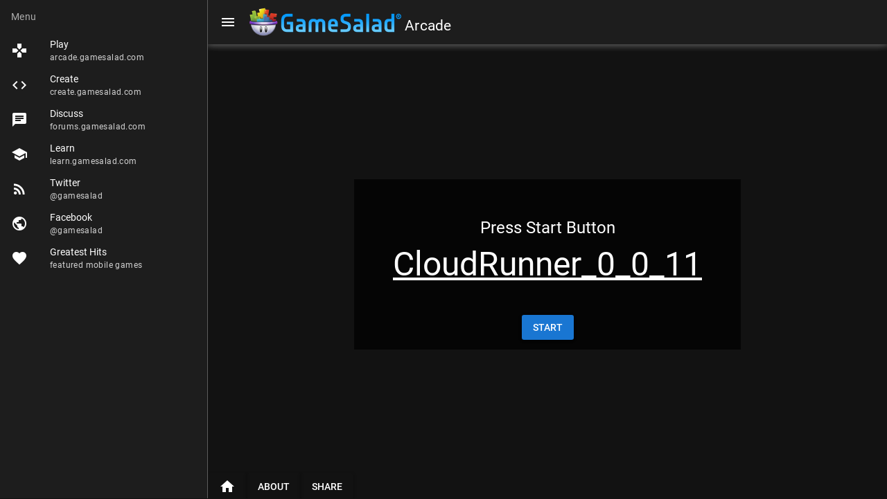

--- FILE ---
content_type: text/html; charset=utf-8
request_url: https://arcade.gamesalad.com/games/139040
body_size: 4429
content:
<!DOCTYPE html><html lang=en-US dir=ltr><head><script>window.__INITIAL_STATE__={"game":{"info":{"id":139040,"author_id":161066,"app_id":960349,"title":"CloudRunner_0_0_11","description":"First Pass on CloudRunner shooter game.  version-0.0.11","width":375,"height":667,"cdn_url":"http:\u002F\u002Fembed.gsrca.de\u002Fp\u002F9aEB\u002FGQ4TSMR\u002Fplay.html","icon_url":"https:\u002F\u002Fs3.amazonaws.com\u002Fgs.apps.icons\u002Fu3B5uJ2jEeaYdSIACrfI_A\u002FCloudRunner_Icon.png?AWSAccessKeyId=0C1MCDRHZ5WB0M9NQ202&Expires=1478714191&Signature=KPTHhLRJqCo%2FkpXciQqKyp5C9XA%3D","screenshot_url":"https:\u002F\u002Fs3.amazonaws.com\u002Fgs.apps.misc\u002Fweu7Np2jEeaYdSIACrfI_A\u002FCloudRunner_SS.png?AWSAccessKeyId=0C1MCDRHZ5WB0M9NQ202&Expires=1478674591&Signature=88VyUXKuYXj0xsVkYC2vwvd72pc%3D","gameproj_file_id":1662005,"allow_embed":0,"searchable_at":null,"featured_at":null,"hero_at":null,"created_at":"2016-10-29T06:50:07.000Z","updated_at":"2016-11-09T05:56:31.000Z","user_group_id":null,"assignment_id":null,"author":"vernr1","username":"unknown","create":"9 years ago","created":"9 years ago"},"url":"https:\u002F\u002Farcade.gamesalad.com\u002Fgames\u002F139040","showHeader":true},"pageMeta":{"title":"CloudRunner_0_0_11 by vernr1 - GameSalad Arcade","url":"https:\u002F\u002Farcade.gamesalad.com\u002Fgames\u002F139040","image":"https:\u002F\u002Fs3.amazonaws.com\u002Fgs.apps.misc\u002Fweu7Np2jEeaYdSIACrfI_A\u002FCloudRunner_SS.png?AWSAccessKeyId=0C1MCDRHZ5WB0M9NQ202&Expires=1478674591&Signature=88VyUXKuYXj0xsVkYC2vwvd72pc%3D","description":"Made with GameSalad by 'vernr1', play 'CloudRunner_0_0_11' on GameSalad Arcade. First Pass on CloudRunner shooter game. version-0.0.11","author":"GameSalad, Inc.","keywords":["games","video games","html5 games","browser games"]}};document.currentScript.remove()</script><title>CloudRunner_0_0_11 by vernr1 - GameSalad Arcade</title><meta name="description" content="Made with GameSalad by 'vernr1', play 'CloudRunner_0_0_11' on GameSalad Arcade. First Pass on CloudRunner shooter game. version-0.0.11" data-qmeta="description"><meta name="keywords" content="games, video games, html5 games, browser games" data-qmeta="keywords"><meta property="og:site_name" content="GameSalad Arcade" data-qmeta="ogSiteName"><meta property="og:title" content="CloudRunner_0_0_11 by vernr1 - GameSalad Arcade" data-qmeta="ogTitle"><meta property="og:type" content="game" data-qmeta="ogType"><meta property="og:url" content="https://arcade.gamesalad.com/games/139040" data-qmeta="ogUrl"><meta property="og:image" content="https://s3.amazonaws.com/gs.apps.misc/weu7Np2jEeaYdSIACrfI_A/CloudRunner_SS.png?AWSAccessKeyId=0C1MCDRHZ5WB0M9NQ202&Expires=1478674591&Signature=88VyUXKuYXj0xsVkYC2vwvd72pc%3D" data-qmeta="ogImage"><meta property="og:description" content="Made with GameSalad by 'vernr1', play 'CloudRunner_0_0_11' on GameSalad Arcade. First Pass on CloudRunner shooter game. version-0.0.11" data-qmeta="ogDesc"><meta property="fb:app_id" content="207859355923560" data-qmeta="fbAppId"><meta property="twitter:card" content="summary_large_image" data-qmeta="twitterCard"><meta property="twitter:site" content="@gamesalad" data-qmeta="twitterTitle"><meta property="game:author" data-qmeta="ogAuthor"><script type="application/ld+json" data-qmeta="ldJsonHome">{"@context":"https://schema.org/","@type":"WebSite","title":"GameSalad Arcade","url":"https://arcade.gamesalad.com/","image":"https://arcade.gamesalad.com/MadeWithGameSalad.png","description":"Play Games in your browser created by the GameSalad Community. Every game made with GameSalad Creator, the easiest way to build your own 2D mobile and HTML5 video games!"}</script><script type="application/ld+json" data-qmeta="ldJsonGame">{"@context":"https://schema.org/","@type":"VideoGame","title":"CloudRunner_0_0_11 by vernr1 - GameSalad Arcade","url":"https://arcade.gamesalad.com/games/139040","image":"https://s3.amazonaws.com/gs.apps.misc/weu7Np2jEeaYdSIACrfI_A/CloudRunner_SS.png?AWSAccessKeyId=0C1MCDRHZ5WB0M9NQ202&Expires=1478674591&Signature=88VyUXKuYXj0xsVkYC2vwvd72pc%3D","description":"Made with GameSalad by 'vernr1', play 'CloudRunner_0_0_11' on GameSalad Arcade. First Pass on CloudRunner shooter game. version-0.0.11","author":{"name":"GameSalad, Inc."},"publisher":"GameSalad, Inc."}</script> <title>GameSalad Arcade</title><meta charset=utf-8><meta name=description content="Share and Enjoy the latest GameSalad Creations!"><meta name=format-detection content="telephone=no"><meta name=msapplication-tap-highlight content=no><meta name=viewport content="user-scalable=no,initial-scale=1,maximum-scale=1,minimum-scale=1,width=device-width"><link rel=icon type=image/png sizes=128x128 href=/icons/favicon-128x128.png><link rel=icon type=image/png sizes=96x96 href=/icons/favicon-96x96.png><link rel=icon type=image/png sizes=32x32 href=/icons/favicon-32x32.png><link rel=icon type=image/png sizes=16x16 href=/icons/favicon-16x16.png><link rel=icon type=image/ico href=/favicon.ico><link rel=apple-touch-startup-image media="(device-width: 430px) and (device-height: 932px) and (-webkit-device-pixel-ratio: 3)" href=/icons/apple-launch-1290x2796.png><link rel=apple-touch-startup-image media="(device-width: 393px) and (device-height: 852px) and (-webkit-device-pixel-ratio: 3)" href=/icons/apple-launch-1179x2556.png><link rel=apple-touch-startup-image media="(device-width: 428px) and (device-height: 926px) and (-webkit-device-pixel-ratio: 3)" href=/icons/apple-launch-1284x2778.png><link rel=apple-touch-startup-image media="(device-width: 390px) and (device-height: 844px) and (-webkit-device-pixel-ratio: 3)" href=/icons/apple-launch-1170x2532.png><link rel=apple-touch-startup-image media="(device-width: 360px) and (device-height: 780px) and (-webkit-device-pixel-ratio: 3)" href=/icons/apple-launch-1080x2340.png><link rel=apple-touch-startup-image media="(device-width: 414px) and (device-height: 896px) and (-webkit-device-pixel-ratio: 2)" href=/icons/apple-launch-828x1792.png><link rel=apple-touch-startup-image media="(device-width: 375px) and (device-height: 812px) and (-webkit-device-pixel-ratio: 3)" href=/icons/apple-launch-1125x2436.png><link rel=apple-touch-startup-image media="(device-width: 414px) and (device-height: 896px) and (-webkit-device-pixel-ratio: 3)" href=/icons/apple-launch-1242x2688.png><link rel=apple-touch-startup-image media="(device-width: 375px) and (device-height: 667px) and (-webkit-device-pixel-ratio: 2)" href=/icons/apple-launch-750x1334.png><link rel=apple-touch-startup-image media="(device-width: 414px) and (device-height: 736px) and (-webkit-device-pixel-ratio: 3)" href=/icons/apple-launch-1242x2208.png><link rel=apple-touch-startup-image media="(device-width: 810px) and (device-height: 1080px) and (-webkit-device-pixel-ratio: 2)" href=/icons/apple-launch-1620x2160.png><link rel=apple-touch-startup-image media="(device-width: 768px) and (device-height: 1024px) and (-webkit-device-pixel-ratio: 2)" href=/icons/apple-launch-1536x2048.png><link rel=apple-touch-startup-image media="(device-width: 834px) and (device-height: 1112px) and (-webkit-device-pixel-ratio: 2)" href=/icons/apple-launch-1668x2224.png><link rel=apple-touch-startup-image media="(device-width: 834px) and (device-height: 1194px) and (-webkit-device-pixel-ratio: 2)" href=/icons/apple-launch-1668x2388.png><link rel=apple-touch-startup-image media="(device-width: 1024px) and (device-height: 1366px) and (-webkit-device-pixel-ratio: 2)" href=/icons/apple-launch-2048x2732.png><link rel=stylesheet href=https://cdnjs.cloudflare.com/ajax/libs/font-awesome/5.13.0/css/all.min.css integrity="sha256-h20CPZ0QyXlBuAw7A+KluUYx/3pK+c7lYEpqLTlxjYQ=" crossorigin=anonymous><script src="https://platform-api.sharethis.com/js/sharethis.js#property=64a87f630f9156001a291823&product=inline-share-buttons" async></script><script async src="https://www.googletagmanager.com/gtag/js?id=UA-5593122-1"></script><script>window.dataLayer = window.dataLayer || [];
      function gtag(){dataLayer.push(arguments);}
      gtag('consent', 'default', {
        'ad_storage': 'denied',
        'analytics_storage': 'denied'
      });
      gtag('js', new Date());
      gtag('config', 'UA-5593122-1');</script><script type=module crossorigin src=/assets/index.2b8bc586.js></script><link rel=stylesheet href=/assets/index.a9ad2c6a.css><link rel=manifest href=/manifest.json><meta name=theme-color content=#027be3><link rel=mask-icon href=/icons/safari-pinned-tab.svg color=#027be3><meta name=apple-mobile-web-app-capable content=yes><meta name=apple-mobile-web-app-status-bar-style content=default><meta name=msapplication-TileImage content=/icons/ms-icon-144x144.png><meta name=msapplication-TileColor content=#000000><meta name=apple-mobile-web-app-title content="GameSalad Arcade"><link rel=apple-touch-icon href=/icons/apple-icon-120x120.png><link rel=apple-touch-icon sizes=152x152 href=/icons/apple-icon-152x152.png><link rel=apple-touch-icon sizes=167x167 href=/icons/apple-icon-167x167.png><link rel=apple-touch-icon sizes=180x180 href=/icons/apple-icon-180x180.png><link rel="preload" href="/assets/KFOkCnqEu92Fr1MmgVxIIzQ.34e9582c.woff" as="font" type="font/woff" crossorigin><link rel="preload" href="/assets/KFOlCnqEu92Fr1MmSU5fBBc-.bf14c7d7.woff" as="font" type="font/woff" crossorigin><link rel="preload" href="/assets/KFOmCnqEu92Fr1Mu4mxM.f2abf7fb.woff" as="font" type="font/woff" crossorigin><link rel="preload" href="/assets/KFOlCnqEu92Fr1MmEU9fBBc-.9ce7f3ac.woff" as="font" type="font/woff" crossorigin><link rel="preload" href="/assets/KFOlCnqEu92Fr1MmWUlfBBc-.e0fd57c0.woff" as="font" type="font/woff" crossorigin><link rel="preload" href="/assets/KFOlCnqEu92Fr1MmYUtfBBc-.f6537e32.woff" as="font" type="font/woff" crossorigin><link rel="preload" href="/assets/flUhRq6tzZclQEJ-Vdg-IuiaDsNcIhQ8tQ.4a4dbc62.woff2" as="font" type="font/woff2" crossorigin><link rel="preload" href="/assets/flUhRq6tzZclQEJ-Vdg-IuiaDsNa.fd84f88b.woff" as="font" type="font/woff" crossorigin><link rel="preload" href="/assets/materialdesignicons-webfont.c1c004a9.woff2" as="font" type="font/woff2" crossorigin><link rel="preload" href="/assets/materialdesignicons-webfont.80bb28b3.woff" as="font" type="font/woff" crossorigin><link rel="modulepreload" href="/assets/MainLayout.f9ab4704.js" crossorigin><link rel="stylesheet" href="/assets/MainLayout.fd7fbd3c.css"><link rel="preload" href="/assets/LogoNewGradient.18d2add8.png" as="image" type="image/png"><link rel="modulepreload" href="/assets/GamePage.9d94b6c6.js" crossorigin><link rel="stylesheet" href="/assets/GamePage.d7413f2c.css"></head><body class="desktop no-touch body--dark" data-server-rendered><script id="qmeta-init">window.__Q_META__={"title":"CloudRunner_0_0_11 by vernr1 - GameSalad Arcade","meta":{"description":{"name":"description","content":"Made with GameSalad by 'vernr1', play 'CloudRunner_0_0_11' on GameSalad Arcade. First Pass on CloudRunner shooter game. version-0.0.11"},"keywords":{"name":"keywords","content":"games, video games, html5 games, browser games"},"ogSiteName":{"property":"og:site_name","content":"GameSalad Arcade"},"ogTitle":{"property":"og:title","content":"CloudRunner_0_0_11 by vernr1 - GameSalad Arcade"},"ogType":{"property":"og:type","content":"game"},"ogUrl":{"property":"og:url","content":"https://arcade.gamesalad.com/games/139040"},"ogImage":{"property":"og:image","content":"https://s3.amazonaws.com/gs.apps.misc/weu7Np2jEeaYdSIACrfI_A/CloudRunner_SS.png?AWSAccessKeyId=0C1MCDRHZ5WB0M9NQ202&Expires=1478674591&Signature=88VyUXKuYXj0xsVkYC2vwvd72pc%3D"},"ogDesc":{"property":"og:description","content":"Made with GameSalad by 'vernr1', play 'CloudRunner_0_0_11' on GameSalad Arcade. First Pass on CloudRunner shooter game. version-0.0.11"},"fbAppId":{"property":"fb:app_id","content":"207859355923560"},"twitterCard":{"property":"twitter:card","content":"summary_large_image"},"twitterTitle":{"property":"twitter:site","content":"@gamesalad"},"ogAuthor":{"property":"game:author"}},"link":{},"htmlAttr":{},"bodyAttr":{},"script":{"ldJsonHome":{"type":"application/ld+json","innerHTML":"{\"@context\":\"https://schema.org/\",\"@type\":\"WebSite\",\"title\":\"GameSalad Arcade\",\"url\":\"https://arcade.gamesalad.com/\",\"image\":\"https://arcade.gamesalad.com/MadeWithGameSalad.png\",\"description\":\"Play Games in your browser created by the GameSalad Community. Every game made with GameSalad Creator, the easiest way to build your own 2D mobile and HTML5 video games!\"}"},"ldJsonGame":{"type":"application/ld+json","innerHTML":"{\"@context\":\"https://schema.org/\",\"@type\":\"VideoGame\",\"title\":\"CloudRunner_0_0_11 by vernr1 - GameSalad Arcade\",\"url\":\"https://arcade.gamesalad.com/games/139040\",\"image\":\"https://s3.amazonaws.com/gs.apps.misc/weu7Np2jEeaYdSIACrfI_A/CloudRunner_SS.png?AWSAccessKeyId=0C1MCDRHZ5WB0M9NQ202&Expires=1478674591&Signature=88VyUXKuYXj0xsVkYC2vwvd72pc%3D\",\"description\":\"Made with GameSalad by 'vernr1', play 'CloudRunner_0_0_11' on GameSalad Arcade. First Pass on CloudRunner shooter game. version-0.0.11\",\"author\":{\"name\":\"GameSalad, Inc.\"},\"publisher\":\"GameSalad, Inc.\"}"}}}</script> <div id=q-app><div class="q-layout q-layout--standard" style="min-height:0px;" tabindex="-1" data-v-65647f4b><!----><!----><header class="q-header q-layout__section--marginal fixed-top" style="" data-v-65647f4b><div class="q-toolbar row no-wrap items-center" role="toolbar" data-v-65647f4b><button class="q-btn q-btn-item non-selectable no-outline q-btn--flat q-btn--round q-btn--actionable q-focusable q-hoverable q-btn--dense" style="" tabindex="0" type="button" aria-label="Menu" data-v-65647f4b><span class="q-focus-helper"></span><span class="q-btn__content text-center col items-center q-anchor--skip justify-center row"><i class="q-icon notranslate material-icons" style="" aria-hidden="true" role="img">menu</i></span></button><div class="q-toolbar__title ellipsis row cursor-pointer" data-v-65647f4b><div class="main-logo" data-v-65647f4b><img src="/assets/LogoNewGradient.18d2add8.png" style="max-height:60px;" data-v-65647f4b></div><div class="main-title" data-v-65647f4b>Arcade</div></div><div class="xl lg md" data-v-65647f4b data-v-65647f4b>Share &amp; Enjoy</div></div><div class="q-layout__shadow absolute-full overflow-hidden no-pointer-events"></div><!----></header><div class="q-drawer-container" data-v-65647f4b><div class="q-drawer__opener fixed-left" aria-hidden="true"></div><div class="fullscreen q-drawer__backdrop hidden" style="background-color:rgba(0,0,0,0);" aria-hidden="true"></div><aside class="q-drawer q-drawer--left q-drawer--bordered q-drawer--dark q-dark q-layout--prevent-focus fixed q-drawer--on-top q-drawer--mobile q-drawer--top-padding" style="width:300px;transform:translateX(-300px);"><div class="q-drawer__content fit scroll"><div class="q-list q-list--dark" data-v-65647f4b><div style="" class="q-item__label q-item__label--header" data-v-65647f4b> Menu </div><!--[--><a class="q-item q-item-type row no-wrap q-item--dark q-item--clickable q-link cursor-pointer q-focusable q-hoverable" style="" role="listitem" tabindex="0" href="/" target data-v-65647f4b><div class="q-focus-helper" tabindex="-1"></div><div class="q-item__section column q-item__section--side justify-center q-item__section--avatar"><i class="q-icon notranslate material-icons" style="" aria-hidden="true" role="presentation">games</i></div><div class="q-item__section column q-item__section--main justify-center"><div style="" class="q-item__label">Play</div><div style="" class="q-item__label q-item__label--caption text-caption">arcade.gamesalad.com</div></div></a><a class="q-item q-item-type row no-wrap q-item--dark q-item--clickable q-link cursor-pointer q-focusable q-hoverable" style="" role="listitem" tabindex="0" href="https://creator.gamesalad.com" target="_blank" data-v-65647f4b><div class="q-focus-helper" tabindex="-1"></div><div class="q-item__section column q-item__section--side justify-center q-item__section--avatar"><i class="q-icon notranslate material-icons" style="" aria-hidden="true" role="presentation">code</i></div><div class="q-item__section column q-item__section--main justify-center"><div style="" class="q-item__label">Create</div><div style="" class="q-item__label q-item__label--caption text-caption">create.gamesalad.com</div></div></a><a class="q-item q-item-type row no-wrap q-item--dark q-item--clickable q-link cursor-pointer q-focusable q-hoverable" style="" role="listitem" tabindex="0" href="https://forums.gamesalad.com" target="_blank" data-v-65647f4b><div class="q-focus-helper" tabindex="-1"></div><div class="q-item__section column q-item__section--side justify-center q-item__section--avatar"><i class="q-icon notranslate material-icons" style="" aria-hidden="true" role="presentation">chat</i></div><div class="q-item__section column q-item__section--main justify-center"><div style="" class="q-item__label">Discuss</div><div style="" class="q-item__label q-item__label--caption text-caption">forums.gamesalad.com</div></div></a><a class="q-item q-item-type row no-wrap q-item--dark q-item--clickable q-link cursor-pointer q-focusable q-hoverable" style="" role="listitem" tabindex="0" href="https://learn.gamesalad.com" target="_blank" data-v-65647f4b><div class="q-focus-helper" tabindex="-1"></div><div class="q-item__section column q-item__section--side justify-center q-item__section--avatar"><i class="q-icon notranslate material-icons" style="" aria-hidden="true" role="presentation">school</i></div><div class="q-item__section column q-item__section--main justify-center"><div style="" class="q-item__label">Learn</div><div style="" class="q-item__label q-item__label--caption text-caption">learn.gamesalad.com</div></div></a><a class="q-item q-item-type row no-wrap q-item--dark q-item--clickable q-link cursor-pointer q-focusable q-hoverable" style="" role="listitem" tabindex="0" href="https://twitter.com/gamesalad" target="_blank" data-v-65647f4b><div class="q-focus-helper" tabindex="-1"></div><div class="q-item__section column q-item__section--side justify-center q-item__section--avatar"><i class="q-icon notranslate material-icons" style="" aria-hidden="true" role="presentation">rss_feed</i></div><div class="q-item__section column q-item__section--main justify-center"><div style="" class="q-item__label">Twitter</div><div style="" class="q-item__label q-item__label--caption text-caption">@gamesalad</div></div></a><a class="q-item q-item-type row no-wrap q-item--dark q-item--clickable q-link cursor-pointer q-focusable q-hoverable" style="" role="listitem" tabindex="0" href="https://www.facebook.com/gamesalad" target="_blank" data-v-65647f4b><div class="q-focus-helper" tabindex="-1"></div><div class="q-item__section column q-item__section--side justify-center q-item__section--avatar"><i class="q-icon notranslate material-icons" style="" aria-hidden="true" role="presentation">public</i></div><div class="q-item__section column q-item__section--main justify-center"><div style="" class="q-item__label">Facebook</div><div style="" class="q-item__label q-item__label--caption text-caption">@gamesalad</div></div></a><a class="q-item q-item-type row no-wrap q-item--dark q-item--clickable q-link cursor-pointer q-focusable q-hoverable" style="" role="listitem" tabindex="0" href="https://gamesalad.com/featured-games" target="_blank" data-v-65647f4b><div class="q-focus-helper" tabindex="-1"></div><div class="q-item__section column q-item__section--side justify-center q-item__section--avatar"><i class="q-icon notranslate material-icons" style="" aria-hidden="true" role="presentation">favorite</i></div><div class="q-item__section column q-item__section--main justify-center"><div style="" class="q-item__label">Greatest Hits</div><div style="" class="q-item__label q-item__label--caption text-caption">featured mobile games</div></div></a><!--]--></div></div></aside></div><div class="q-page-container" style="padding-top:50px;" data-v-65647f4b><main class="q-page flex full-width wrap items-start game-page content-stretch" style="min-height:calc(100vh - 50px);" data-v-65647f4b data-v-32e5c02a><!----><!----><div class="column no-wrap flex-center confirm-play" style="background: no-repeat url(https://s3.amazonaws.com/gs.apps.misc/weu7Np2jEeaYdSIACrfI_A/CloudRunner_SS.png?AWSAccessKeyId=0C1MCDRHZ5WB0M9NQ202&amp;Expires=1478674591&amp;Signature=88VyUXKuYXj0xsVkYC2vwvd72pc%3D) center; background-size: cover;" data-v-32e5c02a><div class="q-mt-md text-center gametitle" data-v-32e5c02a><h5 data-v-32e5c02a>Shall We Play A Game?</h5><h3 data-v-32e5c02a>CloudRunner_0_0_11</h3><button class="q-btn q-btn-item non-selectable no-outline q-btn--standard q-btn--rectangle bg-primary text-white q-btn--actionable q-focusable q-hoverable" style="" tabindex="0" type="button" data-v-32e5c02a><span class="q-focus-helper"></span><span class="q-btn__content text-center col items-center q-anchor--skip justify-center row">Love To</span></button></div></div><div class="row game-menu" style="height:37px;" data-v-32e5c02a><a class="q-btn q-btn-item non-selectable no-outline q-btn--standard q-btn--rectangle q-btn--actionable q-focusable q-hoverable" style="" tabindex="0" href="/" data-v-32e5c02a><span class="q-focus-helper"></span><span class="q-btn__content text-center col items-center q-anchor--skip justify-center row"><i class="q-icon notranslate material-icons" style="" aria-hidden="true" role="img">home</i></span></a><!----><button class="q-btn q-btn-item non-selectable no-outline q-btn--standard q-btn--rectangle q-btn--actionable q-focusable q-hoverable" style="" tabindex="0" type="button" data-v-32e5c02a><span class="q-focus-helper"></span><span class="q-btn__content text-center col items-center q-anchor--skip justify-center row">About</span></button><button class="q-btn q-btn-item non-selectable no-outline q-btn--standard q-btn--rectangle q-btn--actionable q-focusable q-hoverable" style="" tabindex="0" type="button" data-v-32e5c02a><span class="q-focus-helper"></span><span class="q-btn__content text-center col items-center q-anchor--skip justify-center row">Share</span></button></div><!----><!----><!----></main></div></div></div></body></html>

--- FILE ---
content_type: text/css; charset=UTF-8
request_url: https://arcade.gamesalad.com/assets/MainLayout.fd7fbd3c.css
body_size: 255
content:
.q-header[data-v-65647f4b]{background-color:var(--q-dark)}.fade-enter-active[data-v-65647f4b],.fade-leave-active[data-v-65647f4b]{transition:opacity 1s}.fade-enter[data-v-65647f4b],.fade-leave-to[data-v-65647f4b]{opacity:0}.main-title[data-v-65647f4b]{margin-top:15px;margin-left:.25em;height:45px;line-height:45px}.main-logo img[data-v-65647f4b]{height:45px;margin-top:10px}@media (max-width: 599.98px){.main-title[data-v-65647f4b]{margin-left:4px}}


--- FILE ---
content_type: text/css; charset=UTF-8
request_url: https://arcade.gamesalad.com/assets/GamePage.d7413f2c.css
body_size: 409
content:
header.q-header--hidden~.game-page iframe{height:calc(100vh - 32px)!important}header.q-header--hidden~.q-page-container .game-menu{margin-left:80px;position:absolute;bottom:-2px}h4[data-v-32e5c02a]{margin:.5em 0 0}.gametitle[data-v-32e5c02a]{background-color:#000000b3;padding:1em 4em}.gametitle h5[data-v-32e5c02a]{margin-bottom:.5em}.gametitle h3[data-v-32e5c02a]{margin-top:0;text-decoration:underline}.about[data-v-32e5c02a]{background-color:#000;padding:2em}.confirm-play[data-v-32e5c02a],iframe[data-v-32e5c02a]{border:none;height:calc(100vh - 100px);width:calc(80vw / .75);background-color:#3e3a39}.byline[data-v-32e5c02a]{margin-bottom:1em}.description[data-v-32e5c02a]{border-radius:8px;padding:8px;background-color:#3e3a39;min-height:100px}.black-bg[data-v-32e5c02a]{background-color:#000;display:flex}.share-network-list[data-v-32e5c02a]{padding:2em;display:flex;flex-direction:row;flex-wrap:wrap;justify-content:center;max-width:600px;margin:auto}a[class^=share-network-][data-v-32e5c02a]{flex:none;color:#fff;background-color:#333;border-radius:3px;overflow:hidden;display:flex;flex-direction:row;align-content:center;align-items:center;cursor:pointer;margin:0 10px 10px 0}a[class^=share-network-] .fah[data-v-32e5c02a]{background-color:#0003;padding:10px;flex:0 1 auto}a[class^=share-network-] span[data-v-32e5c02a]{padding:0 10px;flex:1 1 0%;font-weight:500}.embed-block[data-v-32e5c02a]{padding:1em 3em}@media (max-width: 1023.98px){.embed-block[data-v-32e5c02a]{width:100%}}


--- FILE ---
content_type: application/javascript; charset=UTF-8
request_url: https://arcade.gamesalad.com/assets/QItem.697fb996.js
body_size: 3410
content:
import{r as M,E as X,o as _,k as V,n as Y,z,h as L,g as C,D as m,c as p,$ as I,w as D,m as w,y as K,a0 as Z,a1 as G,Z as J}from"./index.2b8bc586.js";import{c as P,h as F,v as ee,g as te,u as le,i as oe,a as ie}from"./QBtn.55db2d95.js";import{d as ne,b as re,h as se,u as ae,a as ue}from"./game.03fb7a86.js";function ce(){const e=M(!X.value);return e.value===!1&&_(()=>{e.value=!0}),e}const N=typeof ResizeObserver!="undefined",O=N===!0?{}:{style:"display:block;position:absolute;top:0;left:0;right:0;bottom:0;height:100%;width:100%;overflow:hidden;pointer-events:none;z-index:-1;",url:"about:blank"};var he=P({name:"QResizeObserver",props:{debounce:{type:[String,Number],default:100}},emits:["resize"],setup(e,{emit:t}){let l=null,o,i={width:-1,height:-1};function f(s){s===!0||e.debounce===0||e.debounce==="0"?a():l===null&&(l=setTimeout(a,e.debounce))}function a(){if(l!==null&&(clearTimeout(l),l=null),o){const{offsetWidth:s,offsetHeight:u}=o;(s!==i.width||u!==i.height)&&(i={width:s,height:u},t("resize",i))}}const{proxy:d}=C();if(N===!0){let s;const u=c=>{o=d.$el.parentNode,o?(s=new ResizeObserver(f),s.observe(o),a()):c!==!0&&z(()=>{u(!0)})};return _(()=>{u()}),V(()=>{l!==null&&clearTimeout(l),s!==void 0&&(s.disconnect!==void 0?s.disconnect():o&&s.unobserve(o))}),Y}else{let c=function(){l!==null&&(clearTimeout(l),l=null),u!==void 0&&(u.removeEventListener!==void 0&&u.removeEventListener("resize",f,m.passive),u=void 0)},v=function(){c(),o&&o.contentDocument&&(u=o.contentDocument.defaultView,u.addEventListener("resize",f,m.passive),a())};const s=ce();let u;return _(()=>{z(()=>{o=d.$el,o&&v()})}),V(c),d.trigger=f,()=>{if(s.value===!0)return L("object",{style:O.style,tabindex:-1,type:"text/html",data:O.url,"aria-hidden":"true",onLoad:v})}}}}),we=P({name:"QItemLabel",props:{overline:Boolean,caption:Boolean,header:Boolean,lines:[Number,String]},setup(e,{slots:t}){const l=p(()=>parseInt(e.lines,10)),o=p(()=>"q-item__label"+(e.overline===!0?" q-item__label--overline text-overline":"")+(e.caption===!0?" q-item__label--caption text-caption":"")+(e.header===!0?" q-item__label--header":"")+(l.value===1?" ellipsis":"")),i=p(()=>e.lines!==void 0&&l.value>1?{overflow:"hidden",display:"-webkit-box","-webkit-box-orient":"vertical","-webkit-line-clamp":l.value}:null);return()=>L("div",{style:i.value,class:o.value},F(t.default))}});function ye(e,t,l){let o;function i(){o!==void 0&&(I.remove(o),o=void 0)}return V(()=>{e.value===!0&&i()}),{removeFromHistory:i,addToHistory(){o={condition:()=>l.value===!0,handler:t},I.add(o)}}}const ge={modelValue:{type:Boolean,default:null},"onUpdate:modelValue":[Function,Array]},qe=["beforeShow","show","beforeHide","hide"];function Te({showing:e,canShow:t,hideOnRouteChange:l,handleShow:o,handleHide:i,processOnMount:f}){const a=C(),{props:d,emit:s,proxy:u}=a;let c;function v(n){e.value===!0?g(n):y(n)}function y(n){if(d.disable===!0||n!==void 0&&n.qAnchorHandled===!0||t!==void 0&&t(n)!==!0)return;const r=d["onUpdate:modelValue"]!==void 0;r===!0&&(s("update:modelValue",!0),c=n,z(()=>{c===n&&(c=void 0)})),(d.modelValue===null||r===!1)&&b(n)}function b(n){e.value!==!0&&(e.value=!0,s("beforeShow",n),o!==void 0?o(n):s("show",n))}function g(n){if(d.disable===!0)return;const r=d["onUpdate:modelValue"]!==void 0;r===!0&&(s("update:modelValue",!1),c=n,z(()=>{c===n&&(c=void 0)})),(d.modelValue===null||r===!1)&&k(n)}function k(n){e.value!==!1&&(e.value=!1,s("beforeHide",n),i!==void 0?i(n):s("hide",n))}function E(n){d.disable===!0&&n===!0?d["onUpdate:modelValue"]!==void 0&&s("update:modelValue",!1):n===!0!==e.value&&(n===!0?b:k)(c)}D(()=>d.modelValue,E),l!==void 0&&ee(a)===!0&&D(()=>u.$route.fullPath,()=>{l.value===!0&&e.value===!0&&g()}),f===!0&&_(()=>{E(d.modelValue)});const x={show:y,hide:g,toggle:v};return Object.assign(u,x),x}let q=0,H,B,T,R=!1,Q,A,W,h=null;function de(e){fe(e)&&K(e)}function fe(e){if(e.target===document.body||e.target.classList.contains("q-layout__backdrop"))return!0;const t=Z(e),l=e.shiftKey&&!e.deltaX,o=!l&&Math.abs(e.deltaX)<=Math.abs(e.deltaY),i=l||o?e.deltaY:e.deltaX;for(let f=0;f<t.length;f++){const a=t[f];if(se(a,o))return o?i<0&&a.scrollTop===0?!0:i>0&&a.scrollTop+a.clientHeight===a.scrollHeight:i<0&&a.scrollLeft===0?!0:i>0&&a.scrollLeft+a.clientWidth===a.scrollWidth}return!0}function U(e){e.target===document&&(document.scrollingElement.scrollTop=document.scrollingElement.scrollTop)}function S(e){R!==!0&&(R=!0,requestAnimationFrame(()=>{R=!1;const{height:t}=e.target,{clientHeight:l,scrollTop:o}=document.scrollingElement;(T===void 0||t!==window.innerHeight)&&(T=l-t,document.scrollingElement.scrollTop=o),o>T&&(document.scrollingElement.scrollTop-=Math.ceil((o-T)/8))}))}function j(e){const t=document.body,l=window.visualViewport!==void 0;if(e==="add"){const{overflowY:o,overflowX:i}=window.getComputedStyle(t);H=ne(window),B=re(window),Q=t.style.left,A=t.style.top,W=window.location.href,t.style.left=`-${H}px`,t.style.top=`-${B}px`,i!=="hidden"&&(i==="scroll"||t.scrollWidth>window.innerWidth)&&t.classList.add("q-body--force-scrollbar-x"),o!=="hidden"&&(o==="scroll"||t.scrollHeight>window.innerHeight)&&t.classList.add("q-body--force-scrollbar-y"),t.classList.add("q-body--prevent-scroll"),document.qScrollPrevented=!0,w.is.ios===!0&&(l===!0?(window.scrollTo(0,0),window.visualViewport.addEventListener("resize",S,m.passiveCapture),window.visualViewport.addEventListener("scroll",S,m.passiveCapture),window.scrollTo(0,0)):window.addEventListener("scroll",U,m.passiveCapture))}w.is.desktop===!0&&w.is.mac===!0&&window[`${e}EventListener`]("wheel",de,m.notPassive),e==="remove"&&(w.is.ios===!0&&(l===!0?(window.visualViewport.removeEventListener("resize",S,m.passiveCapture),window.visualViewport.removeEventListener("scroll",S,m.passiveCapture)):window.removeEventListener("scroll",U,m.passiveCapture)),t.classList.remove("q-body--prevent-scroll"),t.classList.remove("q-body--force-scrollbar-x"),t.classList.remove("q-body--force-scrollbar-y"),document.qScrollPrevented=!1,t.style.left=Q,t.style.top=A,window.location.href===W&&window.scrollTo(H,B),T=void 0)}function ve(e){let t="add";if(e===!0){if(q++,h!==null){clearTimeout(h),h=null;return}if(q>1)return}else{if(q===0||(q--,q>0))return;if(t="remove",w.is.ios===!0&&w.is.nativeMobile===!0){h!==null&&clearTimeout(h),h=setTimeout(()=>{j(t),h=null},100);return}}j(t)}function Le(){let e;return{preventBodyScroll(t){t!==e&&(e!==void 0||t===!0)&&(e=t,ve(t))}}}function ke(){let e=null;const t=C();function l(){e!==null&&(clearTimeout(e),e=null)}return G(l),V(l),{removeTimeout:l,registerTimeout(o,i){l(),te(t)===!1&&(e=setTimeout(o,i))}}}function Ee(e,t,l){return l<=t?t:Math.min(l,Math.max(t,e))}function xe(e,t,l){if(l<=t)return t;const o=l-t+1;let i=t+(e-t)%o;return i<t&&(i=o+i),i===0?0:i}var Se=P({name:"QItemSection",props:{avatar:Boolean,thumbnail:Boolean,side:Boolean,top:Boolean,noWrap:Boolean},setup(e,{slots:t}){const l=p(()=>`q-item__section column q-item__section--${e.avatar===!0||e.side===!0||e.thumbnail===!0?"side":"main"}`+(e.top===!0?" q-item__section--top justify-start":" justify-center")+(e.avatar===!0?" q-item__section--avatar":"")+(e.thumbnail===!0?" q-item__section--thumbnail":"")+(e.noWrap===!0?" q-item__section--nowrap":""));return()=>L("div",{class:l.value},F(t.default))}}),_e=P({name:"QItem",props:{...ae,...le,tag:{type:String,default:"div"},active:{type:Boolean,default:null},clickable:Boolean,dense:Boolean,insetLevel:Number,tabindex:[String,Number],focused:Boolean,manualFocus:Boolean},emits:["click","keyup"],setup(e,{slots:t,emit:l}){const{proxy:{$q:o}}=C(),i=ue(e,o),{hasLink:f,linkAttrs:a,linkClass:d,linkTag:s,navigateOnClick:u}=oe(),c=M(null),v=M(null),y=p(()=>e.clickable===!0||f.value===!0||e.tag==="label"),b=p(()=>e.disable!==!0&&y.value===!0),g=p(()=>"q-item q-item-type row no-wrap"+(e.dense===!0?" q-item--dense":"")+(i.value===!0?" q-item--dark":"")+(f.value===!0&&e.active===null?d.value:e.active===!0?` q-item--active${e.activeClass!==void 0?` ${e.activeClass}`:""}`:"")+(e.disable===!0?" disabled":"")+(b.value===!0?" q-item--clickable q-link cursor-pointer "+(e.manualFocus===!0?"q-manual-focusable":"q-focusable q-hoverable")+(e.focused===!0?" q-manual-focusable--focused":""):"")),k=p(()=>{if(e.insetLevel===void 0)return null;const r=o.lang.rtl===!0?"Right":"Left";return{["padding"+r]:16+e.insetLevel*56+"px"}});function E(r){b.value===!0&&(v.value!==null&&(r.qKeyEvent!==!0&&document.activeElement===c.value?v.value.focus():document.activeElement===v.value&&c.value.focus()),u(r))}function x(r){if(b.value===!0&&J(r,13)===!0){K(r),r.qKeyEvent=!0;const $=new MouseEvent("click",r);$.qKeyEvent=!0,c.value.dispatchEvent($)}l("keyup",r)}function n(){const r=ie(t.default,[]);return b.value===!0&&r.unshift(L("div",{class:"q-focus-helper",tabindex:-1,ref:v})),r}return()=>{const r={ref:c,class:g.value,style:k.value,role:"listitem",onClick:E,onKeyup:x};return b.value===!0?(r.tabindex=e.tabindex||"0",Object.assign(r,a.value)):y.value===!0&&(r["aria-disabled"]="true"),L(s.value,r,n())}}});export{he as Q,qe as a,ke as b,Te as c,ye as d,Ee as e,Le as f,Se as g,we as h,_e as i,xe as n,ge as u};


--- FILE ---
content_type: application/javascript; charset=UTF-8
request_url: https://arcade.gamesalad.com/assets/game.03fb7a86.js
body_size: 848
content:
import{c as f,a2 as w,a3 as m}from"./index.2b8bc586.js";import{j as p,k as a}from"./QBtn.55db2d95.js";const S={dark:{type:Boolean,default:null}};function b(o,e){return f(()=>o.dark===null?e.dark.isActive:o.dark)}const g=[null,document,document.body,document.scrollingElement,document.documentElement];function E(o,e){let t=p(e);if(t===void 0){if(o==null)return window;t=o.closest(".scroll,.scroll-y,.overflow-auto")}return g.includes(t)?window:t}function x(o){return(o===window?document.body:o).scrollHeight}function h(o){return o===window?window.pageYOffset||window.scrollY||document.body.scrollTop||0:o.scrollTop}function L(o){return o===window?window.pageXOffset||window.scrollX||document.body.scrollLeft||0:o.scrollLeft}function u(o,e,t=0){const n=arguments[3]===void 0?performance.now():arguments[3],s=h(o);if(t<=0){s!==e&&r(o,e);return}requestAnimationFrame(c=>{const l=c-n,d=s+(e-s)/Math.max(l,t)*l;r(o,d),d!==e&&u(o,e,t-l,c)})}function r(o,e){if(o===window){window.scrollTo(window.pageXOffset||window.scrollX||document.body.scrollLeft||0,e);return}o.scrollTop=e}function k(o,e,t){if(t){u(o,e,t);return}r(o,e)}let i;function H(){if(i!==void 0)return i;const o=document.createElement("p"),e=document.createElement("div");a(o,{width:"100%",height:"200px"}),a(e,{position:"absolute",top:"0px",left:"0px",visibility:"hidden",width:"200px",height:"150px",overflow:"hidden"}),e.appendChild(o),document.body.appendChild(e);const t=o.offsetWidth;e.style.overflow="scroll";let n=o.offsetWidth;return t===n&&(n=e.clientWidth),e.remove(),i=t-n,i}function P(o,e=!0){return!o||o.nodeType!==Node.ELEMENT_NODE?!1:e?o.scrollHeight>o.clientHeight&&(o.classList.contains("scroll")||o.classList.contains("overflow-auto")||["auto","scroll"].includes(window.getComputedStyle(o)["overflow-y"])):o.scrollWidth>o.clientWidth&&(o.classList.contains("scroll")||o.classList.contains("overflow-auto")||["auto","scroll"].includes(window.getComputedStyle(o)["overflow-x"]))}function T(){if(window.getSelection!==void 0){const o=window.getSelection();o.empty!==void 0?o.empty():o.removeAllRanges!==void 0&&(o.removeAllRanges(),w.is.mobile!==!0&&o.addRange(document.createRange()))}else document.selection!==void 0&&document.selection.empty()}const W=m("game",{state:()=>({info:{},url:"",showHeader:!0})});export{b as a,h as b,T as c,L as d,H as e,W as f,E as g,P as h,x as i,k as s,S as u};


--- FILE ---
content_type: application/javascript; charset=UTF-8
request_url: https://arcade.gamesalad.com/assets/MainLayout.f9ab4704.js
body_size: 8500
content:
import{c as V,h as Z,a as it,b as rt,d as Le,e as st,Q as ut,f as dt}from"./QBtn.55db2d95.js";import{c as f,h as q,i as we,j as D,l as ee,r as _,w,k as ke,g as F,m as Y,n as He,p as ct,q as G,s as se,t as $e,u as ue,v as me,x as de,y as ft,o as Qe,z as Te,A as vt,B as Ve,C as mt,D as ht,E as gt,G as j,a as Ie,H as We,_ as Ae,I as A,J,K as x,d as T,L as pt,M as he,N as ge,O as xe,P as yt,Q as Be,R as bt,F as wt,S as kt,U as St,V as qt,W as pe}from"./index.2b8bc586.js";import{g as Ee,s as ze,Q as Ct}from"./touch.2ee188ec.js";import{Q as ye,u as _t,a as Lt,b as $t,c as Tt,d as xt,e as K,f as Bt,g as Pe,h as be,i as Et}from"./QItem.697fb996.js";import{u as Fe,a as Re,c as zt,g as Pt,b as Dt,d as Mt,e as ce,f as Ot}from"./game.03fb7a86.js";var Ht=V({name:"QToolbarTitle",props:{shrink:Boolean},setup(e,{slots:i}){const o=f(()=>"q-toolbar__title ellipsis"+(e.shrink===!0?" col-shrink":""));return()=>q("div",{class:o.value},Z(i.default))}}),Qt=V({name:"QHeader",props:{modelValue:{type:Boolean,default:!0},reveal:Boolean,revealOffset:{type:Number,default:250},bordered:Boolean,elevated:Boolean,heightHint:{type:[String,Number],default:50}},emits:["reveal","focusin"],setup(e,{slots:i,emit:o}){const{proxy:{$q:r}}=F(),t=we(ee,D);if(t===D)return console.error("QHeader needs to be child of QLayout"),D;const a=_(parseInt(e.heightHint,10)),s=_(!0),g=f(()=>e.reveal===!0||t.view.value.indexOf("H")>-1||r.platform.is.ios&&t.isContainer.value===!0),d=f(()=>{if(e.modelValue!==!0)return 0;if(g.value===!0)return s.value===!0?a.value:0;const c=a.value-t.scroll.value.position;return c>0?c:0}),u=f(()=>e.modelValue!==!0||g.value===!0&&s.value!==!0),l=f(()=>e.modelValue===!0&&u.value===!0&&e.reveal===!0),k=f(()=>"q-header q-layout__section--marginal "+(g.value===!0?"fixed":"absolute")+"-top"+(e.bordered===!0?" q-header--bordered":"")+(u.value===!0?" q-header--hidden":"")+(e.modelValue!==!0?" q-layout--prevent-focus":"")),b=f(()=>{const c=t.rows.value.top,L={};return c[0]==="l"&&t.left.space===!0&&(L[r.lang.rtl===!0?"right":"left"]=`${t.left.size}px`),c[2]==="r"&&t.right.space===!0&&(L[r.lang.rtl===!0?"left":"right"]=`${t.right.size}px`),L});function v(c,L){t.update("header",c,L)}function m(c,L){c.value!==L&&(c.value=L)}function E({height:c}){m(a,c),v("size",c)}function C(c){l.value===!0&&m(s,!0),o("focusin",c)}w(()=>e.modelValue,c=>{v("space",c),m(s,!0),t.animate()}),w(d,c=>{v("offset",c)}),w(()=>e.reveal,c=>{c===!1&&m(s,e.modelValue)}),w(s,c=>{t.animate(),o("reveal",c)}),w(t.scroll,c=>{e.reveal===!0&&m(s,c.direction==="up"||c.position<=e.revealOffset||c.position-c.inflectionPoint<100)});const y={};return t.instances.header=y,e.modelValue===!0&&v("size",a.value),v("space",e.modelValue),v("offset",d.value),ke(()=>{t.instances.header===y&&(t.instances.header=void 0,v("size",0),v("offset",0),v("space",!1))}),()=>{const c=it(i.default,[]);return e.elevated===!0&&c.push(q("div",{class:"q-layout__shadow absolute-full overflow-hidden no-pointer-events"})),c.push(q(ye,{debounce:0,onResize:E})),q("header",{class:k.value,style:b.value,onFocusin:C},c)}}}),Vt=V({name:"QList",props:{...Fe,bordered:Boolean,dense:Boolean,separator:Boolean,padding:Boolean,tag:{type:String,default:"div"}},setup(e,{slots:i}){const o=F(),r=Re(e,o.proxy.$q),t=f(()=>"q-list"+(e.bordered===!0?" q-list--bordered":"")+(e.dense===!0?" q-list--dense":"")+(e.separator===!0?" q-list--separator":"")+(r.value===!0?" q-list--dark":"")+(e.padding===!0?" q-list--padding":""));return()=>q(e.tag,{class:t.value},Z(i.default))}});function fe(e,i,o){const r=me(e);let t,a=r.left-i.event.x,s=r.top-i.event.y,g=Math.abs(a),d=Math.abs(s);const u=i.direction;u.horizontal===!0&&u.vertical!==!0?t=a<0?"left":"right":u.horizontal!==!0&&u.vertical===!0?t=s<0?"up":"down":u.up===!0&&s<0?(t="up",g>d&&(u.left===!0&&a<0?t="left":u.right===!0&&a>0&&(t="right"))):u.down===!0&&s>0?(t="down",g>d&&(u.left===!0&&a<0?t="left":u.right===!0&&a>0&&(t="right"))):u.left===!0&&a<0?(t="left",g<d&&(u.up===!0&&s<0?t="up":u.down===!0&&s>0&&(t="down"))):u.right===!0&&a>0&&(t="right",g<d&&(u.up===!0&&s<0?t="up":u.down===!0&&s>0&&(t="down")));let l=!1;if(t===void 0&&o===!1){if(i.event.isFirst===!0||i.event.lastDir===void 0)return{};t=i.event.lastDir,l=!0,t==="left"||t==="right"?(r.left-=a,g=0,a=0):(r.top-=s,d=0,s=0)}return{synthetic:l,payload:{evt:e,touch:i.event.mouse!==!0,mouse:i.event.mouse===!0,position:r,direction:t,isFirst:i.event.isFirst,isFinal:o===!0,duration:Date.now()-i.event.time,distance:{x:g,y:d},offset:{x:a,y:s},delta:{x:r.left-i.event.lastX,y:r.top-i.event.lastY}}}}let It=0;var ve=rt({name:"touch-pan",beforeMount(e,{value:i,modifiers:o}){if(o.mouse!==!0&&Y.has.touch!==!0)return;function r(a,s){o.mouse===!0&&s===!0?ft(a):(o.stop===!0&&ue(a),o.prevent===!0&&$e(a))}const t={uid:"qvtp_"+It++,handler:i,modifiers:o,direction:Ee(o),noop:He,mouseStart(a){ze(a,t)&&ct(a)&&(G(t,"temp",[[document,"mousemove","move","notPassiveCapture"],[document,"mouseup","end","passiveCapture"]]),t.start(a,!0))},touchStart(a){if(ze(a,t)){const s=a.target;G(t,"temp",[[s,"touchmove","move","notPassiveCapture"],[s,"touchcancel","end","passiveCapture"],[s,"touchend","end","passiveCapture"]]),t.start(a)}},start(a,s){if(Y.is.firefox===!0&&se(e,!0),t.lastEvt=a,s===!0||o.stop===!0){if(t.direction.all!==!0&&(s!==!0||t.modifiers.mouseAllDir!==!0&&t.modifiers.mousealldir!==!0)){const u=a.type.indexOf("mouse")>-1?new MouseEvent(a.type,a):new TouchEvent(a.type,a);a.defaultPrevented===!0&&$e(u),a.cancelBubble===!0&&ue(u),Object.assign(u,{qKeyEvent:a.qKeyEvent,qClickOutside:a.qClickOutside,qAnchorHandled:a.qAnchorHandled,qClonedBy:a.qClonedBy===void 0?[t.uid]:a.qClonedBy.concat(t.uid)}),t.initialEvent={target:a.target,event:u}}ue(a)}const{left:g,top:d}=me(a);t.event={x:g,y:d,time:Date.now(),mouse:s===!0,detected:!1,isFirst:!0,isFinal:!1,lastX:g,lastY:d}},move(a){if(t.event===void 0)return;const s=me(a),g=s.left-t.event.x,d=s.top-t.event.y;if(g===0&&d===0)return;t.lastEvt=a;const u=t.event.mouse===!0,l=()=>{r(a,u);let v;o.preserveCursor!==!0&&o.preservecursor!==!0&&(v=document.documentElement.style.cursor||"",document.documentElement.style.cursor="grabbing"),u===!0&&document.body.classList.add("no-pointer-events--children"),document.body.classList.add("non-selectable"),zt(),t.styleCleanup=m=>{if(t.styleCleanup=void 0,v!==void 0&&(document.documentElement.style.cursor=v),document.body.classList.remove("non-selectable"),u===!0){const E=()=>{document.body.classList.remove("no-pointer-events--children")};m!==void 0?setTimeout(()=>{E(),m()},50):E()}else m!==void 0&&m()}};if(t.event.detected===!0){t.event.isFirst!==!0&&r(a,t.event.mouse);const{payload:v,synthetic:m}=fe(a,t,!1);v!==void 0&&(t.handler(v)===!1?t.end(a):(t.styleCleanup===void 0&&t.event.isFirst===!0&&l(),t.event.lastX=v.position.left,t.event.lastY=v.position.top,t.event.lastDir=m===!0?void 0:v.direction,t.event.isFirst=!1));return}if(t.direction.all===!0||u===!0&&(t.modifiers.mouseAllDir===!0||t.modifiers.mousealldir===!0)){l(),t.event.detected=!0,t.move(a);return}const k=Math.abs(g),b=Math.abs(d);k!==b&&(t.direction.horizontal===!0&&k>b||t.direction.vertical===!0&&k<b||t.direction.up===!0&&k<b&&d<0||t.direction.down===!0&&k<b&&d>0||t.direction.left===!0&&k>b&&g<0||t.direction.right===!0&&k>b&&g>0?(t.event.detected=!0,t.move(a)):t.end(a,!0))},end(a,s){if(t.event!==void 0){if(de(t,"temp"),Y.is.firefox===!0&&se(e,!1),s===!0)t.styleCleanup!==void 0&&t.styleCleanup(),t.event.detected!==!0&&t.initialEvent!==void 0&&t.initialEvent.target.dispatchEvent(t.initialEvent.event);else if(t.event.detected===!0){t.event.isFirst===!0&&t.handler(fe(a===void 0?t.lastEvt:a,t).payload);const{payload:g}=fe(a===void 0?t.lastEvt:a,t,!0),d=()=>{t.handler(g)};t.styleCleanup!==void 0?t.styleCleanup(d):d()}t.event=void 0,t.initialEvent=void 0,t.lastEvt=void 0}}};if(e.__qtouchpan=t,o.mouse===!0){const a=o.mouseCapture===!0||o.mousecapture===!0?"Capture":"";G(t,"main",[[e,"mousedown","mouseStart",`passive${a}`]])}Y.has.touch===!0&&G(t,"main",[[e,"touchstart","touchStart",`passive${o.capture===!0?"Capture":""}`],[e,"touchmove","noop","notPassiveCapture"]])},updated(e,i){const o=e.__qtouchpan;o!==void 0&&(i.oldValue!==i.value&&(typeof value!="function"&&o.end(),o.handler=i.value),o.direction=Ee(i.modifiers))},beforeUnmount(e){const i=e.__qtouchpan;i!==void 0&&(i.event!==void 0&&i.end(),de(i,"main"),de(i,"temp"),Y.is.firefox===!0&&se(e,!1),i.styleCleanup!==void 0&&i.styleCleanup(),delete e.__qtouchpan)}});const De=150;var Wt=V({name:"QDrawer",inheritAttrs:!1,props:{..._t,...Fe,side:{type:String,default:"left",validator:e=>["left","right"].includes(e)},width:{type:Number,default:300},mini:Boolean,miniToOverlay:Boolean,miniWidth:{type:Number,default:57},noMiniAnimation:Boolean,breakpoint:{type:Number,default:1023},showIfAbove:Boolean,behavior:{type:String,validator:e=>["default","desktop","mobile"].includes(e),default:"default"},bordered:Boolean,elevated:Boolean,overlay:Boolean,persistent:Boolean,noSwipeOpen:Boolean,noSwipeClose:Boolean,noSwipeBackdrop:Boolean},emits:[...Lt,"onLayout","miniState"],setup(e,{slots:i,emit:o,attrs:r}){const t=F(),{proxy:{$q:a}}=t,s=Re(e,a),{preventBodyScroll:g}=Bt(),{registerTimeout:d,removeTimeout:u}=$t(),l=we(ee,D);if(l===D)return console.error("QDrawer needs to be child of QLayout"),D;let k,b=null,v;const m=_(e.behavior==="mobile"||e.behavior!=="desktop"&&l.totalWidth.value<=e.breakpoint),E=f(()=>e.mini===!0&&m.value!==!0),C=f(()=>E.value===!0?e.miniWidth:e.width),y=_(e.showIfAbove===!0&&m.value===!1?!0:e.modelValue===!0),c=f(()=>e.persistent!==!0&&(m.value===!0||Ye.value===!0));function L(n,h){if(H(),n!==!1&&l.animate(),z(0),m.value===!0){const $=l.instances[U.value];$!==void 0&&$.belowBreakpoint===!0&&$.hide(!1),M(1),l.isContainer.value!==!0&&g(!0)}else M(0),n!==!1&&le(!1);d(()=>{n!==!1&&le(!0),h!==!0&&o("show",n)},De)}function p(n,h){R(),n!==!1&&l.animate(),M(0),z(I.value*C.value),ie(),h!==!0?d(()=>{o("hide",n)},De):u()}const{show:S,hide:B}=Tt({showing:y,hideOnRouteChange:c,handleShow:L,handleHide:p}),{addToHistory:H,removeFromHistory:R}=xt(y,B,c),Q={belowBreakpoint:m,hide:B},P=f(()=>e.side==="right"),I=f(()=>(a.lang.rtl===!0?-1:1)*(P.value===!0?1:-1)),Se=_(0),W=_(!1),te=_(!1),qe=_(C.value*I.value),U=f(()=>P.value===!0?"left":"right"),ae=f(()=>y.value===!0&&m.value===!1&&e.overlay===!1?e.miniToOverlay===!0?e.miniWidth:C.value:0),ne=f(()=>e.overlay===!0||e.miniToOverlay===!0||l.view.value.indexOf(P.value?"R":"L")>-1||a.platform.is.ios===!0&&l.isContainer.value===!0),N=f(()=>e.overlay===!1&&y.value===!0&&m.value===!1),Ye=f(()=>e.overlay===!0&&y.value===!0&&m.value===!1),Ue=f(()=>"fullscreen q-drawer__backdrop"+(y.value===!1&&W.value===!1?" hidden":"")),Xe=f(()=>({backgroundColor:`rgba(0,0,0,${Se.value*.4})`})),Ce=f(()=>P.value===!0?l.rows.value.top[2]==="r":l.rows.value.top[0]==="l"),Ge=f(()=>P.value===!0?l.rows.value.bottom[2]==="r":l.rows.value.bottom[0]==="l"),je=f(()=>{const n={};return l.header.space===!0&&Ce.value===!1&&(ne.value===!0?n.top=`${l.header.offset}px`:l.header.space===!0&&(n.top=`${l.header.size}px`)),l.footer.space===!0&&Ge.value===!1&&(ne.value===!0?n.bottom=`${l.footer.offset}px`:l.footer.space===!0&&(n.bottom=`${l.footer.size}px`)),n}),Ke=f(()=>{const n={width:`${C.value}px`,transform:`translateX(${qe.value}px)`};return m.value===!0?n:Object.assign(n,je.value)}),Je=f(()=>"q-drawer__content fit "+(l.isContainer.value!==!0?"scroll":"overflow-auto")),Ze=f(()=>`q-drawer q-drawer--${e.side}`+(te.value===!0?" q-drawer--mini-animate":"")+(e.bordered===!0?" q-drawer--bordered":"")+(s.value===!0?" q-drawer--dark q-dark":"")+(W.value===!0?" no-transition":y.value===!0?"":" q-layout--prevent-focus")+(m.value===!0?" fixed q-drawer--on-top q-drawer--mobile q-drawer--top-padding":` q-drawer--${E.value===!0?"mini":"standard"}`+(ne.value===!0||N.value!==!0?" fixed":"")+(e.overlay===!0||e.miniToOverlay===!0?" q-drawer--on-top":"")+(Ce.value===!0?" q-drawer--top-padding":""))),et=f(()=>{const n=a.lang.rtl===!0?e.side:U.value;return[[ve,ot,void 0,{[n]:!0,mouse:!0}]]}),tt=f(()=>{const n=a.lang.rtl===!0?U.value:e.side;return[[ve,_e,void 0,{[n]:!0,mouse:!0}]]}),at=f(()=>{const n=a.lang.rtl===!0?U.value:e.side;return[[ve,_e,void 0,{[n]:!0,mouse:!0,mouseAllDir:!0}]]});function oe(){lt(m,e.behavior==="mobile"||e.behavior!=="desktop"&&l.totalWidth.value<=e.breakpoint)}w(m,n=>{n===!0?(k=y.value,y.value===!0&&B(!1)):e.overlay===!1&&e.behavior!=="mobile"&&k!==!1&&(y.value===!0?(z(0),M(0),ie()):S(!1))}),w(()=>e.side,(n,h)=>{l.instances[h]===Q&&(l.instances[h]=void 0,l[h].space=!1,l[h].offset=0),l.instances[n]=Q,l[n].size=C.value,l[n].space=N.value,l[n].offset=ae.value}),w(l.totalWidth,()=>{(l.isContainer.value===!0||document.qScrollPrevented!==!0)&&oe()}),w(()=>e.behavior+e.breakpoint,oe),w(l.isContainer,n=>{y.value===!0&&g(n!==!0),n===!0&&oe()}),w(l.scrollbarWidth,()=>{z(y.value===!0?0:void 0)}),w(ae,n=>{O("offset",n)}),w(N,n=>{o("onLayout",n),O("space",n)}),w(P,()=>{z()}),w(C,n=>{z(),re(e.miniToOverlay,n)}),w(()=>e.miniToOverlay,n=>{re(n,C.value)}),w(()=>a.lang.rtl,()=>{z()}),w(()=>e.mini,()=>{e.noMiniAnimation||e.modelValue===!0&&(nt(),l.animate())}),w(E,n=>{o("miniState",n)});function z(n){n===void 0?Te(()=>{n=y.value===!0?0:C.value,z(I.value*n)}):(l.isContainer.value===!0&&P.value===!0&&(m.value===!0||Math.abs(n)===C.value)&&(n+=I.value*l.scrollbarWidth.value),qe.value=n)}function M(n){Se.value=n}function le(n){const h=n===!0?"remove":l.isContainer.value!==!0?"add":"";h!==""&&document.body.classList[h]("q-body--drawer-toggle")}function nt(){b!==null&&clearTimeout(b),t.proxy&&t.proxy.$el&&t.proxy.$el.classList.add("q-drawer--mini-animate"),te.value=!0,b=setTimeout(()=>{b=null,te.value=!1,t&&t.proxy&&t.proxy.$el&&t.proxy.$el.classList.remove("q-drawer--mini-animate")},150)}function ot(n){if(y.value!==!1)return;const h=C.value,$=K(n.distance.x,0,h);if(n.isFinal===!0){$>=Math.min(75,h)===!0?S():(l.animate(),M(0),z(I.value*h)),W.value=!1;return}z((a.lang.rtl===!0?P.value!==!0:P.value)?Math.max(h-$,0):Math.min(0,$-h)),M(K($/h,0,1)),n.isFirst===!0&&(W.value=!0)}function _e(n){if(y.value!==!0)return;const h=C.value,$=n.direction===e.side,X=(a.lang.rtl===!0?$!==!0:$)?K(n.distance.x,0,h):0;if(n.isFinal===!0){Math.abs(X)<Math.min(75,h)===!0?(l.animate(),M(1),z(0)):B(),W.value=!1;return}z(I.value*X),M(K(1-X/h,0,1)),n.isFirst===!0&&(W.value=!0)}function ie(){g(!1),le(!0)}function O(n,h){l.update(e.side,n,h)}function lt(n,h){n.value!==h&&(n.value=h)}function re(n,h){O("size",n===!0?e.miniWidth:h)}return l.instances[e.side]=Q,re(e.miniToOverlay,C.value),O("space",N.value),O("offset",ae.value),e.showIfAbove===!0&&e.modelValue!==!0&&y.value===!0&&e["onUpdate:modelValue"]!==void 0&&o("update:modelValue",!0),Qe(()=>{o("onLayout",N.value),o("miniState",E.value),k=e.showIfAbove===!0;const n=()=>{(y.value===!0?L:p)(!1,!0)};if(l.totalWidth.value!==0){Te(n);return}v=w(l.totalWidth,()=>{v(),v=void 0,y.value===!1&&e.showIfAbove===!0&&m.value===!1?S(!1):n()})}),ke(()=>{v!==void 0&&v(),b!==null&&(clearTimeout(b),b=null),y.value===!0&&ie(),l.instances[e.side]===Q&&(l.instances[e.side]=void 0,O("size",0),O("offset",0),O("space",!1))}),()=>{const n=[];m.value===!0&&(e.noSwipeOpen===!1&&n.push(vt(q("div",{key:"open",class:`q-drawer__opener fixed-${e.side}`,"aria-hidden":"true"}),et.value)),n.push(Le("div",{ref:"backdrop",class:Ue.value,style:Xe.value,"aria-hidden":"true",onClick:B},void 0,"backdrop",e.noSwipeBackdrop!==!0&&y.value===!0,()=>at.value)));const h=E.value===!0&&i.mini!==void 0,$=[q("div",{...r,key:""+h,class:[Je.value,r.class]},h===!0?i.mini():Z(i.default))];return e.elevated===!0&&y.value===!0&&$.push(q("div",{class:"q-layout__shadow absolute-full overflow-hidden no-pointer-events"})),n.push(Le("aside",{ref:"content",class:Ze.value,style:Ke.value},$,"contentclose",e.noSwipeClose!==!0&&m.value===!0,()=>tt.value)),q("div",{class:"q-drawer-container"},n)}}}),At=V({name:"QPageContainer",setup(e,{slots:i}){const{proxy:{$q:o}}=F(),r=we(ee,D);if(r===D)return console.error("QPageContainer needs to be child of QLayout"),D;Ve(mt,!0);const t=f(()=>{const a={};return r.header.space===!0&&(a.paddingTop=`${r.header.size}px`),r.right.space===!0&&(a[`padding${o.lang.rtl===!0?"Left":"Right"}`]=`${r.right.size}px`),r.footer.space===!0&&(a.paddingBottom=`${r.footer.size}px`),r.left.space===!0&&(a[`padding${o.lang.rtl===!0?"Right":"Left"}`]=`${r.left.size}px`),a});return()=>q("div",{class:"q-page-container",style:t.value},Z(i.default))}});const{passive:Me}=ht,Ft=["both","horizontal","vertical"];var Rt=V({name:"QScrollObserver",props:{axis:{type:String,validator:e=>Ft.includes(e),default:"vertical"},debounce:[String,Number],scrollTarget:{default:void 0}},emits:["scroll"],setup(e,{emit:i}){const o={position:{top:0,left:0},direction:"down",directionChanged:!1,delta:{top:0,left:0},inflectionPoint:{top:0,left:0}};let r=null,t,a;w(()=>e.scrollTarget,()=>{d(),g()});function s(){r!==null&&r();const k=Math.max(0,Dt(t)),b=Mt(t),v={top:k-o.position.top,left:b-o.position.left};if(e.axis==="vertical"&&v.top===0||e.axis==="horizontal"&&v.left===0)return;const m=Math.abs(v.top)>=Math.abs(v.left)?v.top<0?"up":"down":v.left<0?"left":"right";o.position={top:k,left:b},o.directionChanged=o.direction!==m,o.delta=v,o.directionChanged===!0&&(o.direction=m,o.inflectionPoint=o.position),i("scroll",{...o})}function g(){t=Pt(a,e.scrollTarget),t.addEventListener("scroll",u,Me),u(!0)}function d(){t!==void 0&&(t.removeEventListener("scroll",u,Me),t=void 0)}function u(k){if(k===!0||e.debounce===0||e.debounce==="0")s();else if(r===null){const[b,v]=e.debounce?[setTimeout(s,e.debounce),clearTimeout]:[requestAnimationFrame(s),cancelAnimationFrame];r=()=>{v(b),r=null}}}const{proxy:l}=F();return w(()=>l.$q.lang.rtl,s),Qe(()=>{a=l.$el.parentNode,g()}),ke(()=>{r!==null&&r(),d()}),Object.assign(l,{trigger:u,getPosition:()=>o}),He}}),Nt=V({name:"QLayout",props:{container:Boolean,view:{type:String,default:"hhh lpr fff",validator:e=>/^(h|l)h(h|r) lpr (f|l)f(f|r)$/.test(e.toLowerCase())},onScroll:Function,onScrollHeight:Function,onResize:Function},setup(e,{slots:i,emit:o}){const{proxy:{$q:r}}=F(),t=_(null),a=_(r.screen.height),s=_(e.container===!0?0:r.screen.width),g=_({position:0,direction:"down",inflectionPoint:0}),d=_(0),u=_(gt.value===!0?0:ce()),l=f(()=>"q-layout q-layout--"+(e.container===!0?"containerized":"standard")),k=f(()=>e.container===!1?{minHeight:r.screen.height+"px"}:null),b=f(()=>u.value!==0?{[r.lang.rtl===!0?"left":"right"]:`${u.value}px`}:null),v=f(()=>u.value!==0?{[r.lang.rtl===!0?"right":"left"]:0,[r.lang.rtl===!0?"left":"right"]:`-${u.value}px`,width:`calc(100% + ${u.value}px)`}:null);function m(p){if(e.container===!0||document.qScrollPrevented!==!0){const S={position:p.position.top,direction:p.direction,directionChanged:p.directionChanged,inflectionPoint:p.inflectionPoint.top,delta:p.delta.top};g.value=S,e.onScroll!==void 0&&o("scroll",S)}}function E(p){const{height:S,width:B}=p;let H=!1;a.value!==S&&(H=!0,a.value=S,e.onScrollHeight!==void 0&&o("scrollHeight",S),y()),s.value!==B&&(H=!0,s.value=B),H===!0&&e.onResize!==void 0&&o("resize",p)}function C({height:p}){d.value!==p&&(d.value=p,y())}function y(){if(e.container===!0){const p=a.value>d.value?ce():0;u.value!==p&&(u.value=p)}}let c=null;const L={instances:{},view:f(()=>e.view),isContainer:f(()=>e.container),rootRef:t,height:a,containerHeight:d,scrollbarWidth:u,totalWidth:f(()=>s.value+u.value),rows:f(()=>{const p=e.view.toLowerCase().split(" ");return{top:p[0].split(""),middle:p[1].split(""),bottom:p[2].split("")}}),header:j({size:0,offset:0,space:!1}),right:j({size:300,offset:0,space:!1}),footer:j({size:0,offset:0,space:!1}),left:j({size:300,offset:0,space:!1}),scroll:g,animate(){c!==null?clearTimeout(c):document.body.classList.add("q-body--layout-animate"),c=setTimeout(()=>{c=null,document.body.classList.remove("q-body--layout-animate")},155)},update(p,S,B){L[p][S]=B}};if(Ve(ee,L),ce()>0){let B=function(){p=null,S.classList.remove("hide-scrollbar")},H=function(){if(p===null){if(S.scrollHeight>r.screen.height)return;S.classList.add("hide-scrollbar")}else clearTimeout(p);p=setTimeout(B,300)},R=function(Q){p!==null&&Q==="remove"&&(clearTimeout(p),B()),window[`${Q}EventListener`]("resize",H)},p=null;const S=document.body;w(()=>e.container!==!0?"add":"remove",R),e.container!==!0&&R("add"),Ie(()=>{R("remove")})}return()=>{const p=st(i.default,[q(Rt,{onScroll:m}),q(ye,{onResize:E})]),S=q("div",{class:l.value,style:k.value,ref:e.container===!0?void 0:t,tabindex:-1},p);return e.container===!0?q("div",{class:"q-layout-container overflow-hidden",ref:t},[q(ye,{onResize:C}),q("div",{class:"absolute-full",style:b.value},[q("div",{class:"scroll",style:v.value},[S])])]):S}}});const Yt=We({name:"EssentialLink",props:{title:{type:String,required:!0},target:{type:String,required:!0,default:"_blank"},caption:{type:String,default:""},link:{type:String,default:"#"},icon:{type:String,default:""}}});function Ut(e,i,o,r,t,a){return A(),J(Et,{clickable:"",tag:"a",target:e.target,href:e.link},{default:x(()=>[e.icon?(A(),J(Pe,{key:0,avatar:""},{default:x(()=>[T(ut,{name:e.icon},null,8,["name"])]),_:1})):pt("",!0),T(Pe,null,{default:x(()=>[T(be,null,{default:x(()=>[he(ge(e.title),1)]),_:1}),T(be,{caption:""},{default:x(()=>[he(ge(e.caption),1)]),_:1})]),_:1})]),_:1},8,["target","href"])}var Xt=Ae(Yt,[["render",Ut]]),Gt="/assets/LogoNewGradient.18d2add8.png";const jt=[{title:"Play",caption:"arcade.gamesalad.com",icon:"games",link:"/",target:""},{title:"Create",caption:"create.gamesalad.com",icon:"code",link:"https://creator.gamesalad.com"},{title:"Discuss",caption:"forums.gamesalad.com",icon:"chat",link:"https://forums.gamesalad.com"},{title:"Learn",caption:"learn.gamesalad.com",icon:"school",link:"https://learn.gamesalad.com"},{title:"Twitter",caption:"@gamesalad",icon:"rss_feed",link:"https://twitter.com/gamesalad"},{title:"Facebook",caption:"@gamesalad",icon:"public",link:"https://www.facebook.com/gamesalad"},{title:"Greatest Hits",caption:"featured mobile games",icon:"favorite",link:"https://gamesalad.com/featured-games"}],Oe=["Share & Enjoy","The Cake Is A Lie","Where\u2019s Everyone Going? Bingo?","Get Over Here!","Do A Barrel Roll!","Hey! Listen!","It's Dangerous To Go Alone! Take This.","Praise the sun!","Stay awhile and listen!","All your base are belong to us.","Waka Waka Waka","You Must Construct Additional Pylons!","I have been called. I must answer.","Zug-Zug","Don\u2019t be sorry, be better.","!","It\u2019s Super Effective!","Hadouken!","LEEEEEROY JENKINSSS!!!","Winner Winner Chicken Dinner","Reticulating splines"],Kt=We({name:"MainLayout",components:{EssentialLink:Xt},setup(){const e=Ot(),i=_(!1),o=_(0),r=f(()=>Oe[o.value]),t=f(()=>e.showHeader),a=setInterval(()=>{o.value=(o.value+1)%Oe.length},5e3);return Ie(()=>{clearInterval(a)}),{essentialLinks:jt,leftDrawerOpen:i,quoteIdx:o,quote:r,showHeader:t,toggleLeftDrawer(){i.value=!i.value}}}}),Ne=e=>(St("data-v-65647f4b"),e=e(),qt(),e),Jt=Ne(()=>pe("div",{class:"main-logo"},[pe("img",{src:Gt,style:{"max-height":"60px"}})],-1)),Zt=Ne(()=>pe("div",{class:"main-title"},"Arcade",-1));function ea(e,i,o,r,t,a){const s=xe("EssentialLink"),g=xe("router-view");return A(),J(Nt,{view:"lHh Lpr lFf"},{default:x(()=>[T(Qt,{elevated:"",reveal:"",modelValue:e.showHeader,"onUpdate:modelValue":i[1]||(i[1]=d=>e.showHeader=d)},{default:x(()=>[T(Ct,null,{default:x(()=>[T(dt,{flat:"",dense:"",round:"",icon:"menu","aria-label":"Menu",onClick:e.toggleLeftDrawer},null,8,["onClick"]),T(Ht,{onClick:i[0]||(i[0]=d=>e.$router.push("/")),class:"row cursor-pointer"},{default:x(()=>[Jt,Zt]),_:1}),T(yt,{name:"fade",mode:"out-in",appear:""},{default:x(()=>[(A(),Be("div",{class:"xl lg md",key:e.quoteIdx},ge(e.quote),1))]),_:1})]),_:1})]),_:1},8,["modelValue"]),T(Wt,{modelValue:e.leftDrawerOpen,"onUpdate:modelValue":i[2]||(i[2]=d=>e.leftDrawerOpen=d),"show-if-above":"",bordered:""},{default:x(()=>[T(Vt,null,{default:x(()=>[T(be,{header:""},{default:x(()=>[he(" Menu ")]),_:1}),(A(!0),Be(wt,null,bt(e.essentialLinks,d=>(A(),J(s,kt({target:d.target||"_blank",key:d.title},d),null,16,["target"]))),128))]),_:1})]),_:1},8,["modelValue"]),T(At,null,{default:x(()=>[T(g)]),_:1})]),_:1})}var ra=Ae(Kt,[["render",ea],["__scopeId","data-v-65647f4b"]]);export{ra as default};


--- FILE ---
content_type: application/javascript; charset=UTF-8
request_url: https://arcade.gamesalad.com/assets/utils.7a65bd6f.js
body_size: 25581
content:
import{i as Ft,ad as Ms,w as _e,o as br,k as Ht,g as je,r as j,c as O,aa as Ds,a8 as bs,ae as Ys,y as Os,z as xs,a1 as Yr,a9 as Or,E as Ts,h as Y,t as Pe,P as Rs,m as Cs,j as De,l as Fs,C as Ps,af as Ne,a as Ns,ag as bt,a3 as Ws}from"./index.2b8bc586.js";import{Q as mr,m as As,h as Le,c as Is}from"./QBtn.55db2d95.js";import{u as Ls,a as Es}from"./game.03fb7a86.js";function Us({validate:e,resetValidation:t,requiresQForm:r}){const s=Ft(Ms,!1);if(s!==!1){const{props:a,proxy:n}=je();Object.assign(n,{validate:e,resetValidation:t}),_e(()=>a.disable,i=>{i===!0?(typeof t=="function"&&t(),s.unbindComponent(n)):s.bindComponent(n)}),br(()=>{a.disable!==!0&&s.bindComponent(n)}),Ht(()=>{a.disable!==!0&&s.unbindComponent(n)})}else r===!0&&console.error("Parent QForm not found on useFormChild()!")}const _r=/^#[0-9a-fA-F]{3}([0-9a-fA-F]{3})?$/,yr=/^#[0-9a-fA-F]{4}([0-9a-fA-F]{4})?$/,pr=/^#([0-9a-fA-F]{3}|[0-9a-fA-F]{4}|[0-9a-fA-F]{6}|[0-9a-fA-F]{8})$/,Ke=/^rgb\(((0|[1-9][\d]?|1[\d]{0,2}|2[\d]?|2[0-4][\d]|25[0-5]),){2}(0|[1-9][\d]?|1[\d]{0,2}|2[\d]?|2[0-4][\d]|25[0-5])\)$/,Xe=/^rgba\(((0|[1-9][\d]?|1[\d]{0,2}|2[\d]?|2[0-4][\d]|25[0-5]),){2}(0|[1-9][\d]?|1[\d]{0,2}|2[\d]?|2[0-4][\d]|25[0-5]),(0|0\.[0-9]+[1-9]|0\.[1-9]+|1)\)$/,Yt={date:e=>/^-?[\d]+\/[0-1]\d\/[0-3]\d$/.test(e),time:e=>/^([0-1]?\d|2[0-3]):[0-5]\d$/.test(e),fulltime:e=>/^([0-1]?\d|2[0-3]):[0-5]\d:[0-5]\d$/.test(e),timeOrFulltime:e=>/^([0-1]?\d|2[0-3]):[0-5]\d(:[0-5]\d)?$/.test(e),email:e=>/^(([^<>()\[\]\\.,;:\s@"]+(\.[^<>()\[\]\\.,;:\s@"]+)*)|(".+"))@((\[[0-9]{1,3}\.[0-9]{1,3}\.[0-9]{1,3}\.[0-9]{1,3}])|(([a-zA-Z\-0-9]+\.)+[a-zA-Z]{2,}))$/.test(e),hexColor:e=>_r.test(e),hexaColor:e=>yr.test(e),hexOrHexaColor:e=>pr.test(e),rgbColor:e=>Ke.test(e),rgbaColor:e=>Xe.test(e),rgbOrRgbaColor:e=>Ke.test(e)||Xe.test(e),hexOrRgbColor:e=>_r.test(e)||Ke.test(e),hexaOrRgbaColor:e=>yr.test(e)||Xe.test(e),anyColor:e=>pr.test(e)||Ke.test(e)||Xe.test(e)},Hs=[!0,!1,"ondemand"],Vs={modelValue:{},error:{type:Boolean,default:null},errorMessage:String,noErrorIcon:Boolean,rules:Array,reactiveRules:Boolean,lazyRules:{type:[Boolean,String],validator:e=>Hs.includes(e)}};function Gs(e,t){const{props:r,proxy:s}=je(),a=j(!1),n=j(null),i=j(null);Us({validate:ce,resetValidation:we});let l=0,c;const p=O(()=>r.rules!==void 0&&r.rules!==null&&r.rules.length!==0),S=O(()=>r.disable!==!0&&p.value===!0),C=O(()=>r.error===!0||a.value===!0),H=O(()=>typeof r.errorMessage=="string"&&r.errorMessage.length!==0?r.errorMessage:n.value);_e(()=>r.modelValue,()=>{Je()}),_e(()=>r.reactiveRules,J=>{J===!0?c===void 0&&(c=_e(()=>r.rules,()=>{Je(!0)})):c!==void 0&&(c(),c=void 0)},{immediate:!0}),_e(e,J=>{J===!0?i.value===null&&(i.value=!1):i.value===!1&&(i.value=!0,S.value===!0&&r.lazyRules!=="ondemand"&&t.value===!1&&Se())});function we(){l++,t.value=!1,i.value=null,a.value=!1,n.value=null,Se.cancel()}function ce(J=r.modelValue){if(S.value!==!0)return!0;const ke=++l,Dt=t.value!==!0?()=>{i.value=!0}:()=>{},he=(F,A)=>{F===!0&&Dt(),a.value=F,n.value=A||null,t.value=!1},Me=[];for(let F=0;F<r.rules.length;F++){const A=r.rules[F];let L;if(typeof A=="function"?L=A(J,Yt):typeof A=="string"&&Yt[A]!==void 0&&(L=Yt[A](J)),L===!1||typeof L=="string")return he(!0,L),!1;L!==!0&&L!==void 0&&Me.push(L)}return Me.length===0?(he(!1),!0):(t.value=!0,Promise.all(Me).then(F=>{if(F===void 0||Array.isArray(F)===!1||F.length===0)return ke===l&&he(!1),!0;const A=F.find(L=>L===!1||typeof L=="string");return ke===l&&he(A!==void 0,A),A===void 0},F=>(ke===l&&(console.error(F),he(!0)),!1)))}function Je(J){S.value===!0&&r.lazyRules!=="ondemand"&&(i.value===!0||r.lazyRules!==!0&&J!==!0)&&Se()}const Se=Ds(ce,0);return Ht(()=>{c!==void 0&&c(),Se.cancel()}),Object.assign(s,{resetValidation:we,validate:ce}),bs(s,"hasError",()=>C.value),{isDirtyModel:i,hasRules:p,hasError:C,errorMessage:H,validate:ce,resetValidation:we}}const gr=/^on[A-Z]/;function qs(e,t){const r={listeners:j({}),attributes:j({})};function s(){const a={},n={};for(const i in e)i!=="class"&&i!=="style"&&gr.test(i)===!1&&(a[i]=e[i]);for(const i in t.props)gr.test(i)===!0&&(n[i]=t.props[i]);r.attributes.value=a,r.listeners.value=n}return Ys(s),s(),r}let Ot,et=0;const R=new Array(256);for(let e=0;e<256;e++)R[e]=(e+256).toString(16).substring(1);const js=(()=>{const e=typeof crypto!="undefined"?crypto:typeof window!="undefined"?window.crypto||window.msCrypto:void 0;if(e!==void 0){if(e.randomBytes!==void 0)return e.randomBytes;if(e.getRandomValues!==void 0)return t=>{const r=new Uint8Array(t);return e.getRandomValues(r),r}}return t=>{const r=[];for(let s=t;s>0;s--)r.push(Math.floor(Math.random()*256));return r}})(),vr=4096;function $s(){(Ot===void 0||et+16>vr)&&(et=0,Ot=js(vr));const e=Array.prototype.slice.call(Ot,et,et+=16);return e[6]=e[6]&15|64,e[8]=e[8]&63|128,R[e[0]]+R[e[1]]+R[e[2]]+R[e[3]]+"-"+R[e[4]]+R[e[5]]+"-"+R[e[6]]+R[e[7]]+"-"+R[e[8]]+R[e[9]]+"-"+R[e[10]]+R[e[11]]+R[e[12]]+R[e[13]]+R[e[14]]+R[e[15]]}let ye=[],He=[];function xr(e){He=He.filter(t=>t!==e)}function il(e){xr(e),He.push(e)}function ol(e){xr(e),He.length===0&&ye.length!==0&&(ye[ye.length-1](),ye=[])}function zs(e){He.length===0?e():ye.push(e)}function Bs(e){ye=ye.filter(t=>t!==e)}function Pt(e){return e===void 0?`f_${$s()}`:e}function Zs(e){return e!=null&&(""+e).length!==0}const ll={...Ls,...Vs,label:String,stackLabel:Boolean,hint:String,hideHint:Boolean,prefix:String,suffix:String,labelColor:String,color:String,bgColor:String,filled:Boolean,outlined:Boolean,borderless:Boolean,standout:[Boolean,String],square:Boolean,loading:Boolean,labelSlot:Boolean,bottomSlots:Boolean,hideBottomSpace:Boolean,rounded:Boolean,dense:Boolean,itemAligned:Boolean,counter:Boolean,clearable:Boolean,clearIcon:String,disable:Boolean,readonly:Boolean,autofocus:Boolean,for:String,maxlength:[Number,String]},ul=["update:modelValue","clear","focus","blur","popupShow","popupHide"];function dl(){const{props:e,attrs:t,proxy:r,vnode:s}=je();return{isDark:Es(e,r.$q),editable:O(()=>e.disable!==!0&&e.readonly!==!0),innerLoading:j(!1),focused:j(!1),hasPopupOpen:!1,splitAttrs:qs(t,s),targetUid:j(Pt(e.for)),rootRef:j(null),targetRef:j(null),controlRef:j(null)}}function fl(e){const{props:t,emit:r,slots:s,attrs:a,proxy:n}=je(),{$q:i}=n;let l=null;e.hasValue===void 0&&(e.hasValue=O(()=>Zs(t.modelValue))),e.emitValue===void 0&&(e.emitValue=h=>{r("update:modelValue",h)}),e.controlEvents===void 0&&(e.controlEvents={onFocusin:lr,onFocusout:ur}),Object.assign(e,{clearValue:dr,onControlFocusin:lr,onControlFocusout:ur,focus:A}),e.computedCounter===void 0&&(e.computedCounter=O(()=>{if(t.counter!==!1){const h=typeof t.modelValue=="string"||typeof t.modelValue=="number"?(""+t.modelValue).length:Array.isArray(t.modelValue)===!0?t.modelValue.length:0,k=t.maxlength!==void 0?t.maxlength:t.maxValues;return h+(k!==void 0?" / "+k:"")}}));const{isDirtyModel:c,hasRules:p,hasError:S,errorMessage:C,resetValidation:H}=Gs(e.focused,e.innerLoading),we=e.floatingLabel!==void 0?O(()=>t.stackLabel===!0||e.focused.value===!0||e.floatingLabel.value===!0):O(()=>t.stackLabel===!0||e.focused.value===!0||e.hasValue.value===!0),ce=O(()=>t.bottomSlots===!0||t.hint!==void 0||p.value===!0||t.counter===!0||t.error!==null),Je=O(()=>t.filled===!0?"filled":t.outlined===!0?"outlined":t.borderless===!0?"borderless":t.standout?"standout":"standard"),Se=O(()=>`q-field row no-wrap items-start q-field--${Je.value}`+(e.fieldClass!==void 0?` ${e.fieldClass.value}`:"")+(t.rounded===!0?" q-field--rounded":"")+(t.square===!0?" q-field--square":"")+(we.value===!0?" q-field--float":"")+(ke.value===!0?" q-field--labeled":"")+(t.dense===!0?" q-field--dense":"")+(t.itemAligned===!0?" q-field--item-aligned q-item-type":"")+(e.isDark.value===!0?" q-field--dark":"")+(e.getControl===void 0?" q-field--auto-height":"")+(e.focused.value===!0?" q-field--focused":"")+(S.value===!0?" q-field--error":"")+(S.value===!0||e.focused.value===!0?" q-field--highlighted":"")+(t.hideBottomSpace!==!0&&ce.value===!0?" q-field--with-bottom":"")+(t.disable===!0?" q-field--disabled":t.readonly===!0?" q-field--readonly":"")),J=O(()=>"q-field__control relative-position row no-wrap"+(t.bgColor!==void 0?` bg-${t.bgColor}`:"")+(S.value===!0?" text-negative":typeof t.standout=="string"&&t.standout.length!==0&&e.focused.value===!0?` ${t.standout}`:t.color!==void 0?` text-${t.color}`:"")),ke=O(()=>t.labelSlot===!0||t.label!==void 0),Dt=O(()=>"q-field__label no-pointer-events absolute ellipsis"+(t.labelColor!==void 0&&S.value!==!0?` text-${t.labelColor}`:"")),he=O(()=>({id:e.targetUid.value,editable:e.editable.value,focused:e.focused.value,floatingLabel:we.value,modelValue:t.modelValue,emitValue:e.emitValue})),Me=O(()=>{const h={for:e.targetUid.value};return t.disable===!0?h["aria-disabled"]="true":t.readonly===!0&&(h["aria-readonly"]="true"),h});_e(()=>t.for,h=>{e.targetUid.value=Pt(h)});function F(){const h=document.activeElement;let k=e.targetRef!==void 0&&e.targetRef.value;k&&(h===null||h.id!==e.targetUid.value)&&(k.hasAttribute("tabindex")===!0||(k=k.querySelector("[tabindex]")),k&&k!==h&&k.focus({preventScroll:!0}))}function A(){zs(F)}function L(){Bs(F);const h=document.activeElement;h!==null&&e.rootRef.value.contains(h)&&h.blur()}function lr(h){l!==null&&(clearTimeout(l),l=null),e.editable.value===!0&&e.focused.value===!1&&(e.focused.value=!0,r("focus",h))}function ur(h,k){l!==null&&clearTimeout(l),l=setTimeout(()=>{l=null,!(document.hasFocus()===!0&&(e.hasPopupOpen===!0||e.controlRef===void 0||e.controlRef.value===null||e.controlRef.value.contains(document.activeElement)!==!1))&&(e.focused.value===!0&&(e.focused.value=!1,r("blur",h)),k!==void 0&&k())})}function dr(h){Os(h),i.platform.is.mobile!==!0?(e.targetRef!==void 0&&e.targetRef.value||e.rootRef.value).focus():e.rootRef.value.contains(document.activeElement)===!0&&document.activeElement.blur(),t.type==="file"&&(e.inputRef.value.value=null),r("update:modelValue",null),r("clear",t.modelValue),xs(()=>{H(),i.platform.is.mobile!==!0&&(c.value=!1)})}function ws(){const h=[];return s.prepend!==void 0&&h.push(Y("div",{class:"q-field__prepend q-field__marginal row no-wrap items-center",key:"prepend",onClick:Pe},s.prepend())),h.push(Y("div",{class:"q-field__control-container col relative-position row no-wrap q-anchor--skip"},Ss())),S.value===!0&&t.noErrorIcon===!1&&h.push(Qe("error",[Y(mr,{name:i.iconSet.field.error,color:"negative"})])),t.loading===!0||e.innerLoading.value===!0?h.push(Qe("inner-loading-append",s.loading!==void 0?s.loading():[Y(As,{color:t.color})])):t.clearable===!0&&e.hasValue.value===!0&&e.editable.value===!0&&h.push(Qe("inner-clearable-append",[Y(mr,{class:"q-field__focusable-action",tag:"button",name:t.clearIcon||i.iconSet.field.clear,tabindex:0,type:"button","aria-hidden":null,role:null,onClick:dr})])),s.append!==void 0&&h.push(Y("div",{class:"q-field__append q-field__marginal row no-wrap items-center",key:"append",onClick:Pe},s.append())),e.getInnerAppend!==void 0&&h.push(Qe("inner-append",e.getInnerAppend())),e.getControlChild!==void 0&&h.push(e.getControlChild()),h}function Ss(){const h=[];return t.prefix!==void 0&&t.prefix!==null&&h.push(Y("div",{class:"q-field__prefix no-pointer-events row items-center"},t.prefix)),e.getShadowControl!==void 0&&e.hasShadow.value===!0&&h.push(e.getShadowControl()),e.getControl!==void 0?h.push(e.getControl()):s.rawControl!==void 0?h.push(s.rawControl()):s.control!==void 0&&h.push(Y("div",{ref:e.targetRef,class:"q-field__native row",tabindex:-1,...e.splitAttrs.attributes.value,"data-autofocus":t.autofocus===!0||void 0},s.control(he.value))),ke.value===!0&&h.push(Y("div",{class:Dt.value},Le(s.label,t.label))),t.suffix!==void 0&&t.suffix!==null&&h.push(Y("div",{class:"q-field__suffix no-pointer-events row items-center"},t.suffix)),h.concat(Le(s.default))}function ks(){let h,k;S.value===!0?C.value!==null?(h=[Y("div",{role:"alert"},C.value)],k=`q--slot-error-${C.value}`):(h=Le(s.error),k="q--slot-error"):(t.hideHint!==!0||e.focused.value===!0)&&(t.hint!==void 0?(h=[Y("div",t.hint)],k=`q--slot-hint-${t.hint}`):(h=Le(s.hint),k="q--slot-hint"));const cr=t.counter===!0||s.counter!==void 0;if(t.hideBottomSpace===!0&&cr===!1&&h===void 0)return;const hr=Y("div",{key:k,class:"q-field__messages col"},h);return Y("div",{class:"q-field__bottom row items-start q-field__bottom--"+(t.hideBottomSpace!==!0?"animated":"stale"),onClick:Pe},[t.hideBottomSpace===!0?hr:Y(Rs,{name:"q-transition--field-message"},()=>hr),cr===!0?Y("div",{class:"q-field__counter"},s.counter!==void 0?s.counter():e.computedCounter.value):null])}function Qe(h,k){return k===null?null:Y("div",{key:h,class:"q-field__append q-field__marginal row no-wrap items-center q-anchor--skip"},k)}let fr=!1;return Yr(()=>{fr=!0}),Or(()=>{fr===!0&&t.autofocus===!0&&n.focus()}),br(()=>{Ts.value===!0&&t.for===void 0&&(e.targetUid.value=Pt()),t.autofocus===!0&&n.focus()}),Ht(()=>{l!==null&&clearTimeout(l)}),Object.assign(n,{focus:A,blur:L}),function(){const k=e.getControl===void 0&&s.control===void 0?{...e.splitAttrs.attributes.value,"data-autofocus":t.autofocus===!0||void 0,...Me.value}:Me.value;return Y("label",{ref:e.rootRef,class:[Se.value,a.class],style:a.style,...k},[s.before!==void 0?Y("div",{class:"q-field__before q-field__marginal row no-wrap items-center",onClick:Pe},s.before()):null,Y("div",{class:"q-field__inner relative-position col self-stretch"},[Y("div",{ref:e.controlRef,class:J.value,tabindex:-1,...e.controlEvents},ws()),ce.value===!0?ks():null]),s.after!==void 0?Y("div",{class:"q-field__after q-field__marginal row no-wrap items-center",onClick:Pe},s.after()):null])}}const cl={name:String};function hl(e){return O(()=>e.name||e.for)}const Js=/[\u3000-\u303f\u3040-\u309f\u30a0-\u30ff\uff00-\uff9f\u4e00-\u9faf\u3400-\u4dbf]/,Qs=/[\u4e00-\u9fff\u3400-\u4dbf\u{20000}-\u{2a6df}\u{2a700}-\u{2b73f}\u{2b740}-\u{2b81f}\u{2b820}-\u{2ceaf}\uf900-\ufaff\u3300-\u33ff\ufe30-\ufe4f\uf900-\ufaff\u{2f800}-\u{2fa1f}]/u,Ks=/[\u3131-\u314e\u314f-\u3163\uac00-\ud7a3]/,Xs=/[a-z0-9_ -]$/i;function ml(e){return function(r){if(r.type==="compositionend"||r.type==="change"){if(r.target.qComposing!==!0)return;r.target.qComposing=!1,e(r)}else r.type==="compositionupdate"&&r.target.qComposing!==!0&&typeof r.data=="string"&&(Cs.is.firefox===!0?Xs.test(r.data)===!1:Js.test(r.data)===!0||Qs.test(r.data)===!0||Ks.test(r.data)===!0)===!0&&(r.target.qComposing=!0)}}var _l=Is({name:"QPage",props:{padding:Boolean,styleFn:Function},setup(e,{slots:t}){const{proxy:{$q:r}}=je(),s=Ft(Fs,De);if(s===De)return console.error("QPage needs to be a deep child of QLayout"),De;if(Ft(Ps,De)===De)return console.error("QPage needs to be child of QPageContainer"),De;const n=O(()=>{const l=(s.header.space===!0?s.header.size:0)+(s.footer.space===!0?s.footer.size:0);if(typeof e.styleFn=="function"){const c=s.isContainer.value===!0?s.containerHeight.value:r.screen.height;return e.styleFn(l,c)}return{minHeight:s.isContainer.value===!0?s.containerHeight.value-l+"px":r.screen.height===0?l!==0?`calc(100vh - ${l}px)`:"100vh":r.screen.height-l+"px"}}),i=O(()=>`q-page${e.padding===!0?" q-layout-padding":""}`);return()=>Y("main",{class:i.value,style:n.value},Le(t.default))}});function yl(e){{const t={active:!0};if(typeof e=="function"){const r=O(e);t.val=r.value,_e(r,s=>{t.val=s,t.active===!0&&Ne()})}else t.val=e;bt.push(t),Ne(),Or(()=>{t.active=!0,Ne()}),Yr(()=>{t.active=!1,Ne()}),Ns(()=>{bt.splice(bt.indexOf(t),1),Ne()})}}//! moment.js
//! version : 2.29.4
//! authors : Tim Wood, Iskren Chernev, Moment.js contributors
//! license : MIT
//! momentjs.com
var Tr;function u(){return Tr.apply(null,arguments)}function ea(e){Tr=e}function z(e){return e instanceof Array||Object.prototype.toString.call(e)==="[object Array]"}function ge(e){return e!=null&&Object.prototype.toString.call(e)==="[object Object]"}function g(e,t){return Object.prototype.hasOwnProperty.call(e,t)}function Vt(e){if(Object.getOwnPropertyNames)return Object.getOwnPropertyNames(e).length===0;var t;for(t in e)if(g(e,t))return!1;return!0}function I(e){return e===void 0}function ie(e){return typeof e=="number"||Object.prototype.toString.call(e)==="[object Number]"}function $e(e){return e instanceof Date||Object.prototype.toString.call(e)==="[object Date]"}function Rr(e,t){var r=[],s,a=e.length;for(s=0;s<a;++s)r.push(t(e[s],s));return r}function ue(e,t){for(var r in t)g(t,r)&&(e[r]=t[r]);return g(t,"toString")&&(e.toString=t.toString),g(t,"valueOf")&&(e.valueOf=t.valueOf),e}function X(e,t,r,s){return es(e,t,r,s,!0).utc()}function ta(){return{empty:!1,unusedTokens:[],unusedInput:[],overflow:-2,charsLeftOver:0,nullInput:!1,invalidEra:null,invalidMonth:null,invalidFormat:!1,userInvalidated:!1,iso:!1,parsedDateParts:[],era:null,meridiem:null,rfc2822:!1,weekdayMismatch:!1}}function m(e){return e._pf==null&&(e._pf=ta()),e._pf}var Nt;Array.prototype.some?Nt=Array.prototype.some:Nt=function(e){var t=Object(this),r=t.length>>>0,s;for(s=0;s<r;s++)if(s in t&&e.call(this,t[s],s,t))return!0;return!1};function Gt(e){if(e._isValid==null){var t=m(e),r=Nt.call(t.parsedDateParts,function(a){return a!=null}),s=!isNaN(e._d.getTime())&&t.overflow<0&&!t.empty&&!t.invalidEra&&!t.invalidMonth&&!t.invalidWeekday&&!t.weekdayMismatch&&!t.nullInput&&!t.invalidFormat&&!t.userInvalidated&&(!t.meridiem||t.meridiem&&r);if(e._strict&&(s=s&&t.charsLeftOver===0&&t.unusedTokens.length===0&&t.bigHour===void 0),Object.isFrozen==null||!Object.isFrozen(e))e._isValid=s;else return s}return e._isValid}function ct(e){var t=X(NaN);return e!=null?ue(m(t),e):m(t).userInvalidated=!0,t}var wr=u.momentProperties=[],xt=!1;function qt(e,t){var r,s,a,n=wr.length;if(I(t._isAMomentObject)||(e._isAMomentObject=t._isAMomentObject),I(t._i)||(e._i=t._i),I(t._f)||(e._f=t._f),I(t._l)||(e._l=t._l),I(t._strict)||(e._strict=t._strict),I(t._tzm)||(e._tzm=t._tzm),I(t._isUTC)||(e._isUTC=t._isUTC),I(t._offset)||(e._offset=t._offset),I(t._pf)||(e._pf=m(t)),I(t._locale)||(e._locale=t._locale),n>0)for(r=0;r<n;r++)s=wr[r],a=t[s],I(a)||(e[s]=a);return e}function ze(e){qt(this,e),this._d=new Date(e._d!=null?e._d.getTime():NaN),this.isValid()||(this._d=new Date(NaN)),xt===!1&&(xt=!0,u.updateOffset(this),xt=!1)}function B(e){return e instanceof ze||e!=null&&e._isAMomentObject!=null}function Cr(e){u.suppressDeprecationWarnings===!1&&typeof console!="undefined"&&console.warn&&console.warn("Deprecation warning: "+e)}function G(e,t){var r=!0;return ue(function(){if(u.deprecationHandler!=null&&u.deprecationHandler(null,e),r){var s=[],a,n,i,l=arguments.length;for(n=0;n<l;n++){if(a="",typeof arguments[n]=="object"){a+=`
[`+n+"] ";for(i in arguments[0])g(arguments[0],i)&&(a+=i+": "+arguments[0][i]+", ");a=a.slice(0,-2)}else a=arguments[n];s.push(a)}Cr(e+`
Arguments: `+Array.prototype.slice.call(s).join("")+`
`+new Error().stack),r=!1}return t.apply(this,arguments)},t)}var Sr={};function Fr(e,t){u.deprecationHandler!=null&&u.deprecationHandler(e,t),Sr[e]||(Cr(t),Sr[e]=!0)}u.suppressDeprecationWarnings=!1;u.deprecationHandler=null;function ee(e){return typeof Function!="undefined"&&e instanceof Function||Object.prototype.toString.call(e)==="[object Function]"}function ra(e){var t,r;for(r in e)g(e,r)&&(t=e[r],ee(t)?this[r]=t:this["_"+r]=t);this._config=e,this._dayOfMonthOrdinalParseLenient=new RegExp((this._dayOfMonthOrdinalParse.source||this._ordinalParse.source)+"|"+/\d{1,2}/.source)}function Wt(e,t){var r=ue({},e),s;for(s in t)g(t,s)&&(ge(e[s])&&ge(t[s])?(r[s]={},ue(r[s],e[s]),ue(r[s],t[s])):t[s]!=null?r[s]=t[s]:delete r[s]);for(s in e)g(e,s)&&!g(t,s)&&ge(e[s])&&(r[s]=ue({},r[s]));return r}function jt(e){e!=null&&this.set(e)}var At;Object.keys?At=Object.keys:At=function(e){var t,r=[];for(t in e)g(e,t)&&r.push(t);return r};var sa={sameDay:"[Today at] LT",nextDay:"[Tomorrow at] LT",nextWeek:"dddd [at] LT",lastDay:"[Yesterday at] LT",lastWeek:"[Last] dddd [at] LT",sameElse:"L"};function aa(e,t,r){var s=this._calendar[e]||this._calendar.sameElse;return ee(s)?s.call(t,r):s}function K(e,t,r){var s=""+Math.abs(e),a=t-s.length,n=e>=0;return(n?r?"+":"":"-")+Math.pow(10,Math.max(0,a)).toString().substr(1)+s}var $t=/(\[[^\[]*\])|(\\)?([Hh]mm(ss)?|Mo|MM?M?M?|Do|DDDo|DD?D?D?|ddd?d?|do?|w[o|w]?|W[o|W]?|Qo?|N{1,5}|YYYYYY|YYYYY|YYYY|YY|y{2,4}|yo?|gg(ggg?)?|GG(GGG?)?|e|E|a|A|hh?|HH?|kk?|mm?|ss?|S{1,9}|x|X|zz?|ZZ?|.)/g,tt=/(\[[^\[]*\])|(\\)?(LTS|LT|LL?L?L?|l{1,4})/g,Tt={},xe={};function f(e,t,r,s){var a=s;typeof s=="string"&&(a=function(){return this[s]()}),e&&(xe[e]=a),t&&(xe[t[0]]=function(){return K(a.apply(this,arguments),t[1],t[2])}),r&&(xe[r]=function(){return this.localeData().ordinal(a.apply(this,arguments),e)})}function na(e){return e.match(/\[[\s\S]/)?e.replace(/^\[|\]$/g,""):e.replace(/\\/g,"")}function ia(e){var t=e.match($t),r,s;for(r=0,s=t.length;r<s;r++)xe[t[r]]?t[r]=xe[t[r]]:t[r]=na(t[r]);return function(a){var n="",i;for(i=0;i<s;i++)n+=ee(t[i])?t[i].call(a,e):t[i];return n}}function st(e,t){return e.isValid()?(t=Pr(t,e.localeData()),Tt[t]=Tt[t]||ia(t),Tt[t](e)):e.localeData().invalidDate()}function Pr(e,t){var r=5;function s(a){return t.longDateFormat(a)||a}for(tt.lastIndex=0;r>=0&&tt.test(e);)e=e.replace(tt,s),tt.lastIndex=0,r-=1;return e}var oa={LTS:"h:mm:ss A",LT:"h:mm A",L:"MM/DD/YYYY",LL:"MMMM D, YYYY",LLL:"MMMM D, YYYY h:mm A",LLLL:"dddd, MMMM D, YYYY h:mm A"};function la(e){var t=this._longDateFormat[e],r=this._longDateFormat[e.toUpperCase()];return t||!r?t:(this._longDateFormat[e]=r.match($t).map(function(s){return s==="MMMM"||s==="MM"||s==="DD"||s==="dddd"?s.slice(1):s}).join(""),this._longDateFormat[e])}var ua="Invalid date";function da(){return this._invalidDate}var fa="%d",ca=/\d{1,2}/;function ha(e){return this._ordinal.replace("%d",e)}var ma={future:"in %s",past:"%s ago",s:"a few seconds",ss:"%d seconds",m:"a minute",mm:"%d minutes",h:"an hour",hh:"%d hours",d:"a day",dd:"%d days",w:"a week",ww:"%d weeks",M:"a month",MM:"%d months",y:"a year",yy:"%d years"};function _a(e,t,r,s){var a=this._relativeTime[r];return ee(a)?a(e,t,r,s):a.replace(/%d/i,e)}function ya(e,t){var r=this._relativeTime[e>0?"future":"past"];return ee(r)?r(t):r.replace(/%s/i,t)}var Ee={};function N(e,t){var r=e.toLowerCase();Ee[r]=Ee[r+"s"]=Ee[t]=e}function q(e){return typeof e=="string"?Ee[e]||Ee[e.toLowerCase()]:void 0}function zt(e){var t={},r,s;for(s in e)g(e,s)&&(r=q(s),r&&(t[r]=e[s]));return t}var Nr={};function W(e,t){Nr[e]=t}function pa(e){var t=[],r;for(r in e)g(e,r)&&t.push({unit:r,priority:Nr[r]});return t.sort(function(s,a){return s.priority-a.priority}),t}function ht(e){return e%4===0&&e%100!==0||e%400===0}function V(e){return e<0?Math.ceil(e)||0:Math.floor(e)}function _(e){var t=+e,r=0;return t!==0&&isFinite(t)&&(r=V(t)),r}function Ce(e,t){return function(r){return r!=null?(Wr(this,e,r),u.updateOffset(this,t),this):it(this,e)}}function it(e,t){return e.isValid()?e._d["get"+(e._isUTC?"UTC":"")+t]():NaN}function Wr(e,t,r){e.isValid()&&!isNaN(r)&&(t==="FullYear"&&ht(e.year())&&e.month()===1&&e.date()===29?(r=_(r),e._d["set"+(e._isUTC?"UTC":"")+t](r,e.month(),vt(r,e.month()))):e._d["set"+(e._isUTC?"UTC":"")+t](r))}function ga(e){return e=q(e),ee(this[e])?this[e]():this}function va(e,t){if(typeof e=="object"){e=zt(e);var r=pa(e),s,a=r.length;for(s=0;s<a;s++)this[r[s].unit](e[r[s].unit])}else if(e=q(e),ee(this[e]))return this[e](t);return this}var Ar=/\d/,U=/\d\d/,Ir=/\d{3}/,Bt=/\d{4}/,mt=/[+-]?\d{6}/,D=/\d\d?/,Lr=/\d\d\d\d?/,Er=/\d\d\d\d\d\d?/,_t=/\d{1,3}/,Zt=/\d{1,4}/,yt=/[+-]?\d{1,6}/,Fe=/\d+/,pt=/[+-]?\d+/,wa=/Z|[+-]\d\d:?\d\d/gi,gt=/Z|[+-]\d\d(?::?\d\d)?/gi,Sa=/[+-]?\d+(\.\d{1,3})?/,Be=/[0-9]{0,256}['a-z\u00A0-\u05FF\u0700-\uD7FF\uF900-\uFDCF\uFDF0-\uFF07\uFF10-\uFFEF]{1,256}|[\u0600-\u06FF\/]{1,256}(\s*?[\u0600-\u06FF]{1,256}){1,2}/i,ot;ot={};function d(e,t,r){ot[e]=ee(t)?t:function(s,a){return s&&r?r:t}}function ka(e,t){return g(ot,e)?ot[e](t._strict,t._locale):new RegExp(Ma(e))}function Ma(e){return E(e.replace("\\","").replace(/\\(\[)|\\(\])|\[([^\]\[]*)\]|\\(.)/g,function(t,r,s,a,n){return r||s||a||n}))}function E(e){return e.replace(/[-\/\\^$*+?.()|[\]{}]/g,"\\$&")}var It={};function w(e,t){var r,s=t,a;for(typeof e=="string"&&(e=[e]),ie(t)&&(s=function(n,i){i[t]=_(n)}),a=e.length,r=0;r<a;r++)It[e[r]]=s}function Ze(e,t){w(e,function(r,s,a,n){a._w=a._w||{},t(r,a._w,a,n)})}function Da(e,t,r){t!=null&&g(It,e)&&It[e](t,r._a,r,e)}var P=0,se=1,Q=2,T=3,$=4,ae=5,pe=6,ba=7,Ya=8;function Oa(e,t){return(e%t+t)%t}var x;Array.prototype.indexOf?x=Array.prototype.indexOf:x=function(e){var t;for(t=0;t<this.length;++t)if(this[t]===e)return t;return-1};function vt(e,t){if(isNaN(e)||isNaN(t))return NaN;var r=Oa(t,12);return e+=(t-r)/12,r===1?ht(e)?29:28:31-r%7%2}f("M",["MM",2],"Mo",function(){return this.month()+1});f("MMM",0,0,function(e){return this.localeData().monthsShort(this,e)});f("MMMM",0,0,function(e){return this.localeData().months(this,e)});N("month","M");W("month",8);d("M",D);d("MM",D,U);d("MMM",function(e,t){return t.monthsShortRegex(e)});d("MMMM",function(e,t){return t.monthsRegex(e)});w(["M","MM"],function(e,t){t[se]=_(e)-1});w(["MMM","MMMM"],function(e,t,r,s){var a=r._locale.monthsParse(e,s,r._strict);a!=null?t[se]=a:m(r).invalidMonth=e});var xa="January_February_March_April_May_June_July_August_September_October_November_December".split("_"),Ur="Jan_Feb_Mar_Apr_May_Jun_Jul_Aug_Sep_Oct_Nov_Dec".split("_"),Hr=/D[oD]?(\[[^\[\]]*\]|\s)+MMMM?/,Ta=Be,Ra=Be;function Ca(e,t){return e?z(this._months)?this._months[e.month()]:this._months[(this._months.isFormat||Hr).test(t)?"format":"standalone"][e.month()]:z(this._months)?this._months:this._months.standalone}function Fa(e,t){return e?z(this._monthsShort)?this._monthsShort[e.month()]:this._monthsShort[Hr.test(t)?"format":"standalone"][e.month()]:z(this._monthsShort)?this._monthsShort:this._monthsShort.standalone}function Pa(e,t,r){var s,a,n,i=e.toLocaleLowerCase();if(!this._monthsParse)for(this._monthsParse=[],this._longMonthsParse=[],this._shortMonthsParse=[],s=0;s<12;++s)n=X([2e3,s]),this._shortMonthsParse[s]=this.monthsShort(n,"").toLocaleLowerCase(),this._longMonthsParse[s]=this.months(n,"").toLocaleLowerCase();return r?t==="MMM"?(a=x.call(this._shortMonthsParse,i),a!==-1?a:null):(a=x.call(this._longMonthsParse,i),a!==-1?a:null):t==="MMM"?(a=x.call(this._shortMonthsParse,i),a!==-1?a:(a=x.call(this._longMonthsParse,i),a!==-1?a:null)):(a=x.call(this._longMonthsParse,i),a!==-1?a:(a=x.call(this._shortMonthsParse,i),a!==-1?a:null))}function Na(e,t,r){var s,a,n;if(this._monthsParseExact)return Pa.call(this,e,t,r);for(this._monthsParse||(this._monthsParse=[],this._longMonthsParse=[],this._shortMonthsParse=[]),s=0;s<12;s++){if(a=X([2e3,s]),r&&!this._longMonthsParse[s]&&(this._longMonthsParse[s]=new RegExp("^"+this.months(a,"").replace(".","")+"$","i"),this._shortMonthsParse[s]=new RegExp("^"+this.monthsShort(a,"").replace(".","")+"$","i")),!r&&!this._monthsParse[s]&&(n="^"+this.months(a,"")+"|^"+this.monthsShort(a,""),this._monthsParse[s]=new RegExp(n.replace(".",""),"i")),r&&t==="MMMM"&&this._longMonthsParse[s].test(e))return s;if(r&&t==="MMM"&&this._shortMonthsParse[s].test(e))return s;if(!r&&this._monthsParse[s].test(e))return s}}function Vr(e,t){var r;if(!e.isValid())return e;if(typeof t=="string"){if(/^\d+$/.test(t))t=_(t);else if(t=e.localeData().monthsParse(t),!ie(t))return e}return r=Math.min(e.date(),vt(e.year(),t)),e._d["set"+(e._isUTC?"UTC":"")+"Month"](t,r),e}function Gr(e){return e!=null?(Vr(this,e),u.updateOffset(this,!0),this):it(this,"Month")}function Wa(){return vt(this.year(),this.month())}function Aa(e){return this._monthsParseExact?(g(this,"_monthsRegex")||qr.call(this),e?this._monthsShortStrictRegex:this._monthsShortRegex):(g(this,"_monthsShortRegex")||(this._monthsShortRegex=Ta),this._monthsShortStrictRegex&&e?this._monthsShortStrictRegex:this._monthsShortRegex)}function Ia(e){return this._monthsParseExact?(g(this,"_monthsRegex")||qr.call(this),e?this._monthsStrictRegex:this._monthsRegex):(g(this,"_monthsRegex")||(this._monthsRegex=Ra),this._monthsStrictRegex&&e?this._monthsStrictRegex:this._monthsRegex)}function qr(){function e(i,l){return l.length-i.length}var t=[],r=[],s=[],a,n;for(a=0;a<12;a++)n=X([2e3,a]),t.push(this.monthsShort(n,"")),r.push(this.months(n,"")),s.push(this.months(n,"")),s.push(this.monthsShort(n,""));for(t.sort(e),r.sort(e),s.sort(e),a=0;a<12;a++)t[a]=E(t[a]),r[a]=E(r[a]);for(a=0;a<24;a++)s[a]=E(s[a]);this._monthsRegex=new RegExp("^("+s.join("|")+")","i"),this._monthsShortRegex=this._monthsRegex,this._monthsStrictRegex=new RegExp("^("+r.join("|")+")","i"),this._monthsShortStrictRegex=new RegExp("^("+t.join("|")+")","i")}f("Y",0,0,function(){var e=this.year();return e<=9999?K(e,4):"+"+e});f(0,["YY",2],0,function(){return this.year()%100});f(0,["YYYY",4],0,"year");f(0,["YYYYY",5],0,"year");f(0,["YYYYYY",6,!0],0,"year");N("year","y");W("year",1);d("Y",pt);d("YY",D,U);d("YYYY",Zt,Bt);d("YYYYY",yt,mt);d("YYYYYY",yt,mt);w(["YYYYY","YYYYYY"],P);w("YYYY",function(e,t){t[P]=e.length===2?u.parseTwoDigitYear(e):_(e)});w("YY",function(e,t){t[P]=u.parseTwoDigitYear(e)});w("Y",function(e,t){t[P]=parseInt(e,10)});function Ue(e){return ht(e)?366:365}u.parseTwoDigitYear=function(e){return _(e)+(_(e)>68?1900:2e3)};var jr=Ce("FullYear",!0);function La(){return ht(this.year())}function Ea(e,t,r,s,a,n,i){var l;return e<100&&e>=0?(l=new Date(e+400,t,r,s,a,n,i),isFinite(l.getFullYear())&&l.setFullYear(e)):l=new Date(e,t,r,s,a,n,i),l}function Ve(e){var t,r;return e<100&&e>=0?(r=Array.prototype.slice.call(arguments),r[0]=e+400,t=new Date(Date.UTC.apply(null,r)),isFinite(t.getUTCFullYear())&&t.setUTCFullYear(e)):t=new Date(Date.UTC.apply(null,arguments)),t}function lt(e,t,r){var s=7+t-r,a=(7+Ve(e,0,s).getUTCDay()-t)%7;return-a+s-1}function $r(e,t,r,s,a){var n=(7+r-s)%7,i=lt(e,s,a),l=1+7*(t-1)+n+i,c,p;return l<=0?(c=e-1,p=Ue(c)+l):l>Ue(e)?(c=e+1,p=l-Ue(e)):(c=e,p=l),{year:c,dayOfYear:p}}function Ge(e,t,r){var s=lt(e.year(),t,r),a=Math.floor((e.dayOfYear()-s-1)/7)+1,n,i;return a<1?(i=e.year()-1,n=a+ne(i,t,r)):a>ne(e.year(),t,r)?(n=a-ne(e.year(),t,r),i=e.year()+1):(i=e.year(),n=a),{week:n,year:i}}function ne(e,t,r){var s=lt(e,t,r),a=lt(e+1,t,r);return(Ue(e)-s+a)/7}f("w",["ww",2],"wo","week");f("W",["WW",2],"Wo","isoWeek");N("week","w");N("isoWeek","W");W("week",5);W("isoWeek",5);d("w",D);d("ww",D,U);d("W",D);d("WW",D,U);Ze(["w","ww","W","WW"],function(e,t,r,s){t[s.substr(0,1)]=_(e)});function Ua(e){return Ge(e,this._week.dow,this._week.doy).week}var Ha={dow:0,doy:6};function Va(){return this._week.dow}function Ga(){return this._week.doy}function qa(e){var t=this.localeData().week(this);return e==null?t:this.add((e-t)*7,"d")}function ja(e){var t=Ge(this,1,4).week;return e==null?t:this.add((e-t)*7,"d")}f("d",0,"do","day");f("dd",0,0,function(e){return this.localeData().weekdaysMin(this,e)});f("ddd",0,0,function(e){return this.localeData().weekdaysShort(this,e)});f("dddd",0,0,function(e){return this.localeData().weekdays(this,e)});f("e",0,0,"weekday");f("E",0,0,"isoWeekday");N("day","d");N("weekday","e");N("isoWeekday","E");W("day",11);W("weekday",11);W("isoWeekday",11);d("d",D);d("e",D);d("E",D);d("dd",function(e,t){return t.weekdaysMinRegex(e)});d("ddd",function(e,t){return t.weekdaysShortRegex(e)});d("dddd",function(e,t){return t.weekdaysRegex(e)});Ze(["dd","ddd","dddd"],function(e,t,r,s){var a=r._locale.weekdaysParse(e,s,r._strict);a!=null?t.d=a:m(r).invalidWeekday=e});Ze(["d","e","E"],function(e,t,r,s){t[s]=_(e)});function $a(e,t){return typeof e!="string"?e:isNaN(e)?(e=t.weekdaysParse(e),typeof e=="number"?e:null):parseInt(e,10)}function za(e,t){return typeof e=="string"?t.weekdaysParse(e)%7||7:isNaN(e)?null:e}function Jt(e,t){return e.slice(t,7).concat(e.slice(0,t))}var Ba="Sunday_Monday_Tuesday_Wednesday_Thursday_Friday_Saturday".split("_"),zr="Sun_Mon_Tue_Wed_Thu_Fri_Sat".split("_"),Za="Su_Mo_Tu_We_Th_Fr_Sa".split("_"),Ja=Be,Qa=Be,Ka=Be;function Xa(e,t){var r=z(this._weekdays)?this._weekdays:this._weekdays[e&&e!==!0&&this._weekdays.isFormat.test(t)?"format":"standalone"];return e===!0?Jt(r,this._week.dow):e?r[e.day()]:r}function en(e){return e===!0?Jt(this._weekdaysShort,this._week.dow):e?this._weekdaysShort[e.day()]:this._weekdaysShort}function tn(e){return e===!0?Jt(this._weekdaysMin,this._week.dow):e?this._weekdaysMin[e.day()]:this._weekdaysMin}function rn(e,t,r){var s,a,n,i=e.toLocaleLowerCase();if(!this._weekdaysParse)for(this._weekdaysParse=[],this._shortWeekdaysParse=[],this._minWeekdaysParse=[],s=0;s<7;++s)n=X([2e3,1]).day(s),this._minWeekdaysParse[s]=this.weekdaysMin(n,"").toLocaleLowerCase(),this._shortWeekdaysParse[s]=this.weekdaysShort(n,"").toLocaleLowerCase(),this._weekdaysParse[s]=this.weekdays(n,"").toLocaleLowerCase();return r?t==="dddd"?(a=x.call(this._weekdaysParse,i),a!==-1?a:null):t==="ddd"?(a=x.call(this._shortWeekdaysParse,i),a!==-1?a:null):(a=x.call(this._minWeekdaysParse,i),a!==-1?a:null):t==="dddd"?(a=x.call(this._weekdaysParse,i),a!==-1||(a=x.call(this._shortWeekdaysParse,i),a!==-1)?a:(a=x.call(this._minWeekdaysParse,i),a!==-1?a:null)):t==="ddd"?(a=x.call(this._shortWeekdaysParse,i),a!==-1||(a=x.call(this._weekdaysParse,i),a!==-1)?a:(a=x.call(this._minWeekdaysParse,i),a!==-1?a:null)):(a=x.call(this._minWeekdaysParse,i),a!==-1||(a=x.call(this._weekdaysParse,i),a!==-1)?a:(a=x.call(this._shortWeekdaysParse,i),a!==-1?a:null))}function sn(e,t,r){var s,a,n;if(this._weekdaysParseExact)return rn.call(this,e,t,r);for(this._weekdaysParse||(this._weekdaysParse=[],this._minWeekdaysParse=[],this._shortWeekdaysParse=[],this._fullWeekdaysParse=[]),s=0;s<7;s++){if(a=X([2e3,1]).day(s),r&&!this._fullWeekdaysParse[s]&&(this._fullWeekdaysParse[s]=new RegExp("^"+this.weekdays(a,"").replace(".","\\.?")+"$","i"),this._shortWeekdaysParse[s]=new RegExp("^"+this.weekdaysShort(a,"").replace(".","\\.?")+"$","i"),this._minWeekdaysParse[s]=new RegExp("^"+this.weekdaysMin(a,"").replace(".","\\.?")+"$","i")),this._weekdaysParse[s]||(n="^"+this.weekdays(a,"")+"|^"+this.weekdaysShort(a,"")+"|^"+this.weekdaysMin(a,""),this._weekdaysParse[s]=new RegExp(n.replace(".",""),"i")),r&&t==="dddd"&&this._fullWeekdaysParse[s].test(e))return s;if(r&&t==="ddd"&&this._shortWeekdaysParse[s].test(e))return s;if(r&&t==="dd"&&this._minWeekdaysParse[s].test(e))return s;if(!r&&this._weekdaysParse[s].test(e))return s}}function an(e){if(!this.isValid())return e!=null?this:NaN;var t=this._isUTC?this._d.getUTCDay():this._d.getDay();return e!=null?(e=$a(e,this.localeData()),this.add(e-t,"d")):t}function nn(e){if(!this.isValid())return e!=null?this:NaN;var t=(this.day()+7-this.localeData()._week.dow)%7;return e==null?t:this.add(e-t,"d")}function on(e){if(!this.isValid())return e!=null?this:NaN;if(e!=null){var t=za(e,this.localeData());return this.day(this.day()%7?t:t-7)}else return this.day()||7}function ln(e){return this._weekdaysParseExact?(g(this,"_weekdaysRegex")||Qt.call(this),e?this._weekdaysStrictRegex:this._weekdaysRegex):(g(this,"_weekdaysRegex")||(this._weekdaysRegex=Ja),this._weekdaysStrictRegex&&e?this._weekdaysStrictRegex:this._weekdaysRegex)}function un(e){return this._weekdaysParseExact?(g(this,"_weekdaysRegex")||Qt.call(this),e?this._weekdaysShortStrictRegex:this._weekdaysShortRegex):(g(this,"_weekdaysShortRegex")||(this._weekdaysShortRegex=Qa),this._weekdaysShortStrictRegex&&e?this._weekdaysShortStrictRegex:this._weekdaysShortRegex)}function dn(e){return this._weekdaysParseExact?(g(this,"_weekdaysRegex")||Qt.call(this),e?this._weekdaysMinStrictRegex:this._weekdaysMinRegex):(g(this,"_weekdaysMinRegex")||(this._weekdaysMinRegex=Ka),this._weekdaysMinStrictRegex&&e?this._weekdaysMinStrictRegex:this._weekdaysMinRegex)}function Qt(){function e(S,C){return C.length-S.length}var t=[],r=[],s=[],a=[],n,i,l,c,p;for(n=0;n<7;n++)i=X([2e3,1]).day(n),l=E(this.weekdaysMin(i,"")),c=E(this.weekdaysShort(i,"")),p=E(this.weekdays(i,"")),t.push(l),r.push(c),s.push(p),a.push(l),a.push(c),a.push(p);t.sort(e),r.sort(e),s.sort(e),a.sort(e),this._weekdaysRegex=new RegExp("^("+a.join("|")+")","i"),this._weekdaysShortRegex=this._weekdaysRegex,this._weekdaysMinRegex=this._weekdaysRegex,this._weekdaysStrictRegex=new RegExp("^("+s.join("|")+")","i"),this._weekdaysShortStrictRegex=new RegExp("^("+r.join("|")+")","i"),this._weekdaysMinStrictRegex=new RegExp("^("+t.join("|")+")","i")}function Kt(){return this.hours()%12||12}function fn(){return this.hours()||24}f("H",["HH",2],0,"hour");f("h",["hh",2],0,Kt);f("k",["kk",2],0,fn);f("hmm",0,0,function(){return""+Kt.apply(this)+K(this.minutes(),2)});f("hmmss",0,0,function(){return""+Kt.apply(this)+K(this.minutes(),2)+K(this.seconds(),2)});f("Hmm",0,0,function(){return""+this.hours()+K(this.minutes(),2)});f("Hmmss",0,0,function(){return""+this.hours()+K(this.minutes(),2)+K(this.seconds(),2)});function Br(e,t){f(e,0,0,function(){return this.localeData().meridiem(this.hours(),this.minutes(),t)})}Br("a",!0);Br("A",!1);N("hour","h");W("hour",13);function Zr(e,t){return t._meridiemParse}d("a",Zr);d("A",Zr);d("H",D);d("h",D);d("k",D);d("HH",D,U);d("hh",D,U);d("kk",D,U);d("hmm",Lr);d("hmmss",Er);d("Hmm",Lr);d("Hmmss",Er);w(["H","HH"],T);w(["k","kk"],function(e,t,r){var s=_(e);t[T]=s===24?0:s});w(["a","A"],function(e,t,r){r._isPm=r._locale.isPM(e),r._meridiem=e});w(["h","hh"],function(e,t,r){t[T]=_(e),m(r).bigHour=!0});w("hmm",function(e,t,r){var s=e.length-2;t[T]=_(e.substr(0,s)),t[$]=_(e.substr(s)),m(r).bigHour=!0});w("hmmss",function(e,t,r){var s=e.length-4,a=e.length-2;t[T]=_(e.substr(0,s)),t[$]=_(e.substr(s,2)),t[ae]=_(e.substr(a)),m(r).bigHour=!0});w("Hmm",function(e,t,r){var s=e.length-2;t[T]=_(e.substr(0,s)),t[$]=_(e.substr(s))});w("Hmmss",function(e,t,r){var s=e.length-4,a=e.length-2;t[T]=_(e.substr(0,s)),t[$]=_(e.substr(s,2)),t[ae]=_(e.substr(a))});function cn(e){return(e+"").toLowerCase().charAt(0)==="p"}var hn=/[ap]\.?m?\.?/i,mn=Ce("Hours",!0);function _n(e,t,r){return e>11?r?"pm":"PM":r?"am":"AM"}var Jr={calendar:sa,longDateFormat:oa,invalidDate:ua,ordinal:fa,dayOfMonthOrdinalParse:ca,relativeTime:ma,months:xa,monthsShort:Ur,week:Ha,weekdays:Ba,weekdaysMin:Za,weekdaysShort:zr,meridiemParse:hn},b={},We={},qe;function yn(e,t){var r,s=Math.min(e.length,t.length);for(r=0;r<s;r+=1)if(e[r]!==t[r])return r;return s}function kr(e){return e&&e.toLowerCase().replace("_","-")}function pn(e){for(var t=0,r,s,a,n;t<e.length;){for(n=kr(e[t]).split("-"),r=n.length,s=kr(e[t+1]),s=s?s.split("-"):null;r>0;){if(a=wt(n.slice(0,r).join("-")),a)return a;if(s&&s.length>=r&&yn(n,s)>=r-1)break;r--}t++}return qe}function gn(e){return e.match("^[^/\\\\]*$")!=null}function wt(e){var t=null,r;if(b[e]===void 0&&typeof module!="undefined"&&module&&module.exports&&gn(e))try{t=qe._abbr,r=require,r("./locale/"+e),fe(t)}catch{b[e]=null}return b[e]}function fe(e,t){var r;return e&&(I(t)?r=oe(e):r=Xt(e,t),r?qe=r:typeof console!="undefined"&&console.warn&&console.warn("Locale "+e+" not found. Did you forget to load it?")),qe._abbr}function Xt(e,t){if(t!==null){var r,s=Jr;if(t.abbr=e,b[e]!=null)Fr("defineLocaleOverride","use moment.updateLocale(localeName, config) to change an existing locale. moment.defineLocale(localeName, config) should only be used for creating a new locale See http://momentjs.com/guides/#/warnings/define-locale/ for more info."),s=b[e]._config;else if(t.parentLocale!=null)if(b[t.parentLocale]!=null)s=b[t.parentLocale]._config;else if(r=wt(t.parentLocale),r!=null)s=r._config;else return We[t.parentLocale]||(We[t.parentLocale]=[]),We[t.parentLocale].push({name:e,config:t}),null;return b[e]=new jt(Wt(s,t)),We[e]&&We[e].forEach(function(a){Xt(a.name,a.config)}),fe(e),b[e]}else return delete b[e],null}function vn(e,t){if(t!=null){var r,s,a=Jr;b[e]!=null&&b[e].parentLocale!=null?b[e].set(Wt(b[e]._config,t)):(s=wt(e),s!=null&&(a=s._config),t=Wt(a,t),s==null&&(t.abbr=e),r=new jt(t),r.parentLocale=b[e],b[e]=r),fe(e)}else b[e]!=null&&(b[e].parentLocale!=null?(b[e]=b[e].parentLocale,e===fe()&&fe(e)):b[e]!=null&&delete b[e]);return b[e]}function oe(e){var t;if(e&&e._locale&&e._locale._abbr&&(e=e._locale._abbr),!e)return qe;if(!z(e)){if(t=wt(e),t)return t;e=[e]}return pn(e)}function wn(){return At(b)}function er(e){var t,r=e._a;return r&&m(e).overflow===-2&&(t=r[se]<0||r[se]>11?se:r[Q]<1||r[Q]>vt(r[P],r[se])?Q:r[T]<0||r[T]>24||r[T]===24&&(r[$]!==0||r[ae]!==0||r[pe]!==0)?T:r[$]<0||r[$]>59?$:r[ae]<0||r[ae]>59?ae:r[pe]<0||r[pe]>999?pe:-1,m(e)._overflowDayOfYear&&(t<P||t>Q)&&(t=Q),m(e)._overflowWeeks&&t===-1&&(t=ba),m(e)._overflowWeekday&&t===-1&&(t=Ya),m(e).overflow=t),e}var Sn=/^\s*((?:[+-]\d{6}|\d{4})-(?:\d\d-\d\d|W\d\d-\d|W\d\d|\d\d\d|\d\d))(?:(T| )(\d\d(?::\d\d(?::\d\d(?:[.,]\d+)?)?)?)([+-]\d\d(?::?\d\d)?|\s*Z)?)?$/,kn=/^\s*((?:[+-]\d{6}|\d{4})(?:\d\d\d\d|W\d\d\d|W\d\d|\d\d\d|\d\d|))(?:(T| )(\d\d(?:\d\d(?:\d\d(?:[.,]\d+)?)?)?)([+-]\d\d(?::?\d\d)?|\s*Z)?)?$/,Mn=/Z|[+-]\d\d(?::?\d\d)?/,rt=[["YYYYYY-MM-DD",/[+-]\d{6}-\d\d-\d\d/],["YYYY-MM-DD",/\d{4}-\d\d-\d\d/],["GGGG-[W]WW-E",/\d{4}-W\d\d-\d/],["GGGG-[W]WW",/\d{4}-W\d\d/,!1],["YYYY-DDD",/\d{4}-\d{3}/],["YYYY-MM",/\d{4}-\d\d/,!1],["YYYYYYMMDD",/[+-]\d{10}/],["YYYYMMDD",/\d{8}/],["GGGG[W]WWE",/\d{4}W\d{3}/],["GGGG[W]WW",/\d{4}W\d{2}/,!1],["YYYYDDD",/\d{7}/],["YYYYMM",/\d{6}/,!1],["YYYY",/\d{4}/,!1]],Rt=[["HH:mm:ss.SSSS",/\d\d:\d\d:\d\d\.\d+/],["HH:mm:ss,SSSS",/\d\d:\d\d:\d\d,\d+/],["HH:mm:ss",/\d\d:\d\d:\d\d/],["HH:mm",/\d\d:\d\d/],["HHmmss.SSSS",/\d\d\d\d\d\d\.\d+/],["HHmmss,SSSS",/\d\d\d\d\d\d,\d+/],["HHmmss",/\d\d\d\d\d\d/],["HHmm",/\d\d\d\d/],["HH",/\d\d/]],Dn=/^\/?Date\((-?\d+)/i,bn=/^(?:(Mon|Tue|Wed|Thu|Fri|Sat|Sun),?\s)?(\d{1,2})\s(Jan|Feb|Mar|Apr|May|Jun|Jul|Aug|Sep|Oct|Nov|Dec)\s(\d{2,4})\s(\d\d):(\d\d)(?::(\d\d))?\s(?:(UT|GMT|[ECMP][SD]T)|([Zz])|([+-]\d{4}))$/,Yn={UT:0,GMT:0,EDT:-4*60,EST:-5*60,CDT:-5*60,CST:-6*60,MDT:-6*60,MST:-7*60,PDT:-7*60,PST:-8*60};function Qr(e){var t,r,s=e._i,a=Sn.exec(s)||kn.exec(s),n,i,l,c,p=rt.length,S=Rt.length;if(a){for(m(e).iso=!0,t=0,r=p;t<r;t++)if(rt[t][1].exec(a[1])){i=rt[t][0],n=rt[t][2]!==!1;break}if(i==null){e._isValid=!1;return}if(a[3]){for(t=0,r=S;t<r;t++)if(Rt[t][1].exec(a[3])){l=(a[2]||" ")+Rt[t][0];break}if(l==null){e._isValid=!1;return}}if(!n&&l!=null){e._isValid=!1;return}if(a[4])if(Mn.exec(a[4]))c="Z";else{e._isValid=!1;return}e._f=i+(l||"")+(c||""),rr(e)}else e._isValid=!1}function On(e,t,r,s,a,n){var i=[xn(e),Ur.indexOf(t),parseInt(r,10),parseInt(s,10),parseInt(a,10)];return n&&i.push(parseInt(n,10)),i}function xn(e){var t=parseInt(e,10);return t<=49?2e3+t:t<=999?1900+t:t}function Tn(e){return e.replace(/\([^()]*\)|[\n\t]/g," ").replace(/(\s\s+)/g," ").replace(/^\s\s*/,"").replace(/\s\s*$/,"")}function Rn(e,t,r){if(e){var s=zr.indexOf(e),a=new Date(t[0],t[1],t[2]).getDay();if(s!==a)return m(r).weekdayMismatch=!0,r._isValid=!1,!1}return!0}function Cn(e,t,r){if(e)return Yn[e];if(t)return 0;var s=parseInt(r,10),a=s%100,n=(s-a)/100;return n*60+a}function Kr(e){var t=bn.exec(Tn(e._i)),r;if(t){if(r=On(t[4],t[3],t[2],t[5],t[6],t[7]),!Rn(t[1],r,e))return;e._a=r,e._tzm=Cn(t[8],t[9],t[10]),e._d=Ve.apply(null,e._a),e._d.setUTCMinutes(e._d.getUTCMinutes()-e._tzm),m(e).rfc2822=!0}else e._isValid=!1}function Fn(e){var t=Dn.exec(e._i);if(t!==null){e._d=new Date(+t[1]);return}if(Qr(e),e._isValid===!1)delete e._isValid;else return;if(Kr(e),e._isValid===!1)delete e._isValid;else return;e._strict?e._isValid=!1:u.createFromInputFallback(e)}u.createFromInputFallback=G("value provided is not in a recognized RFC2822 or ISO format. moment construction falls back to js Date(), which is not reliable across all browsers and versions. Non RFC2822/ISO date formats are discouraged. Please refer to http://momentjs.com/guides/#/warnings/js-date/ for more info.",function(e){e._d=new Date(e._i+(e._useUTC?" UTC":""))});function Ye(e,t,r){return e!=null?e:t!=null?t:r}function Pn(e){var t=new Date(u.now());return e._useUTC?[t.getUTCFullYear(),t.getUTCMonth(),t.getUTCDate()]:[t.getFullYear(),t.getMonth(),t.getDate()]}function tr(e){var t,r,s=[],a,n,i;if(!e._d){for(a=Pn(e),e._w&&e._a[Q]==null&&e._a[se]==null&&Nn(e),e._dayOfYear!=null&&(i=Ye(e._a[P],a[P]),(e._dayOfYear>Ue(i)||e._dayOfYear===0)&&(m(e)._overflowDayOfYear=!0),r=Ve(i,0,e._dayOfYear),e._a[se]=r.getUTCMonth(),e._a[Q]=r.getUTCDate()),t=0;t<3&&e._a[t]==null;++t)e._a[t]=s[t]=a[t];for(;t<7;t++)e._a[t]=s[t]=e._a[t]==null?t===2?1:0:e._a[t];e._a[T]===24&&e._a[$]===0&&e._a[ae]===0&&e._a[pe]===0&&(e._nextDay=!0,e._a[T]=0),e._d=(e._useUTC?Ve:Ea).apply(null,s),n=e._useUTC?e._d.getUTCDay():e._d.getDay(),e._tzm!=null&&e._d.setUTCMinutes(e._d.getUTCMinutes()-e._tzm),e._nextDay&&(e._a[T]=24),e._w&&typeof e._w.d!="undefined"&&e._w.d!==n&&(m(e).weekdayMismatch=!0)}}function Nn(e){var t,r,s,a,n,i,l,c,p;t=e._w,t.GG!=null||t.W!=null||t.E!=null?(n=1,i=4,r=Ye(t.GG,e._a[P],Ge(M(),1,4).year),s=Ye(t.W,1),a=Ye(t.E,1),(a<1||a>7)&&(c=!0)):(n=e._locale._week.dow,i=e._locale._week.doy,p=Ge(M(),n,i),r=Ye(t.gg,e._a[P],p.year),s=Ye(t.w,p.week),t.d!=null?(a=t.d,(a<0||a>6)&&(c=!0)):t.e!=null?(a=t.e+n,(t.e<0||t.e>6)&&(c=!0)):a=n),s<1||s>ne(r,n,i)?m(e)._overflowWeeks=!0:c!=null?m(e)._overflowWeekday=!0:(l=$r(r,s,a,n,i),e._a[P]=l.year,e._dayOfYear=l.dayOfYear)}u.ISO_8601=function(){};u.RFC_2822=function(){};function rr(e){if(e._f===u.ISO_8601){Qr(e);return}if(e._f===u.RFC_2822){Kr(e);return}e._a=[],m(e).empty=!0;var t=""+e._i,r,s,a,n,i,l=t.length,c=0,p,S;for(a=Pr(e._f,e._locale).match($t)||[],S=a.length,r=0;r<S;r++)n=a[r],s=(t.match(ka(n,e))||[])[0],s&&(i=t.substr(0,t.indexOf(s)),i.length>0&&m(e).unusedInput.push(i),t=t.slice(t.indexOf(s)+s.length),c+=s.length),xe[n]?(s?m(e).empty=!1:m(e).unusedTokens.push(n),Da(n,s,e)):e._strict&&!s&&m(e).unusedTokens.push(n);m(e).charsLeftOver=l-c,t.length>0&&m(e).unusedInput.push(t),e._a[T]<=12&&m(e).bigHour===!0&&e._a[T]>0&&(m(e).bigHour=void 0),m(e).parsedDateParts=e._a.slice(0),m(e).meridiem=e._meridiem,e._a[T]=Wn(e._locale,e._a[T],e._meridiem),p=m(e).era,p!==null&&(e._a[P]=e._locale.erasConvertYear(p,e._a[P])),tr(e),er(e)}function Wn(e,t,r){var s;return r==null?t:e.meridiemHour!=null?e.meridiemHour(t,r):(e.isPM!=null&&(s=e.isPM(r),s&&t<12&&(t+=12),!s&&t===12&&(t=0)),t)}function An(e){var t,r,s,a,n,i,l=!1,c=e._f.length;if(c===0){m(e).invalidFormat=!0,e._d=new Date(NaN);return}for(a=0;a<c;a++)n=0,i=!1,t=qt({},e),e._useUTC!=null&&(t._useUTC=e._useUTC),t._f=e._f[a],rr(t),Gt(t)&&(i=!0),n+=m(t).charsLeftOver,n+=m(t).unusedTokens.length*10,m(t).score=n,l?n<s&&(s=n,r=t):(s==null||n<s||i)&&(s=n,r=t,i&&(l=!0));ue(e,r||t)}function In(e){if(!e._d){var t=zt(e._i),r=t.day===void 0?t.date:t.day;e._a=Rr([t.year,t.month,r,t.hour,t.minute,t.second,t.millisecond],function(s){return s&&parseInt(s,10)}),tr(e)}}function Ln(e){var t=new ze(er(Xr(e)));return t._nextDay&&(t.add(1,"d"),t._nextDay=void 0),t}function Xr(e){var t=e._i,r=e._f;return e._locale=e._locale||oe(e._l),t===null||r===void 0&&t===""?ct({nullInput:!0}):(typeof t=="string"&&(e._i=t=e._locale.preparse(t)),B(t)?new ze(er(t)):($e(t)?e._d=t:z(r)?An(e):r?rr(e):En(e),Gt(e)||(e._d=null),e))}function En(e){var t=e._i;I(t)?e._d=new Date(u.now()):$e(t)?e._d=new Date(t.valueOf()):typeof t=="string"?Fn(e):z(t)?(e._a=Rr(t.slice(0),function(r){return parseInt(r,10)}),tr(e)):ge(t)?In(e):ie(t)?e._d=new Date(t):u.createFromInputFallback(e)}function es(e,t,r,s,a){var n={};return(t===!0||t===!1)&&(s=t,t=void 0),(r===!0||r===!1)&&(s=r,r=void 0),(ge(e)&&Vt(e)||z(e)&&e.length===0)&&(e=void 0),n._isAMomentObject=!0,n._useUTC=n._isUTC=a,n._l=r,n._i=e,n._f=t,n._strict=s,Ln(n)}function M(e,t,r,s){return es(e,t,r,s,!1)}var Un=G("moment().min is deprecated, use moment.max instead. http://momentjs.com/guides/#/warnings/min-max/",function(){var e=M.apply(null,arguments);return this.isValid()&&e.isValid()?e<this?this:e:ct()}),Hn=G("moment().max is deprecated, use moment.min instead. http://momentjs.com/guides/#/warnings/min-max/",function(){var e=M.apply(null,arguments);return this.isValid()&&e.isValid()?e>this?this:e:ct()});function ts(e,t){var r,s;if(t.length===1&&z(t[0])&&(t=t[0]),!t.length)return M();for(r=t[0],s=1;s<t.length;++s)(!t[s].isValid()||t[s][e](r))&&(r=t[s]);return r}function Vn(){var e=[].slice.call(arguments,0);return ts("isBefore",e)}function Gn(){var e=[].slice.call(arguments,0);return ts("isAfter",e)}var qn=function(){return Date.now?Date.now():+new Date},Ae=["year","quarter","month","week","day","hour","minute","second","millisecond"];function jn(e){var t,r=!1,s,a=Ae.length;for(t in e)if(g(e,t)&&!(x.call(Ae,t)!==-1&&(e[t]==null||!isNaN(e[t]))))return!1;for(s=0;s<a;++s)if(e[Ae[s]]){if(r)return!1;parseFloat(e[Ae[s]])!==_(e[Ae[s]])&&(r=!0)}return!0}function $n(){return this._isValid}function zn(){return Z(NaN)}function St(e){var t=zt(e),r=t.year||0,s=t.quarter||0,a=t.month||0,n=t.week||t.isoWeek||0,i=t.day||0,l=t.hour||0,c=t.minute||0,p=t.second||0,S=t.millisecond||0;this._isValid=jn(t),this._milliseconds=+S+p*1e3+c*6e4+l*1e3*60*60,this._days=+i+n*7,this._months=+a+s*3+r*12,this._data={},this._locale=oe(),this._bubble()}function at(e){return e instanceof St}function Lt(e){return e<0?Math.round(-1*e)*-1:Math.round(e)}function Bn(e,t,r){var s=Math.min(e.length,t.length),a=Math.abs(e.length-t.length),n=0,i;for(i=0;i<s;i++)(r&&e[i]!==t[i]||!r&&_(e[i])!==_(t[i]))&&n++;return n+a}function rs(e,t){f(e,0,0,function(){var r=this.utcOffset(),s="+";return r<0&&(r=-r,s="-"),s+K(~~(r/60),2)+t+K(~~r%60,2)})}rs("Z",":");rs("ZZ","");d("Z",gt);d("ZZ",gt);w(["Z","ZZ"],function(e,t,r){r._useUTC=!0,r._tzm=sr(gt,e)});var Zn=/([\+\-]|\d\d)/gi;function sr(e,t){var r=(t||"").match(e),s,a,n;return r===null?null:(s=r[r.length-1]||[],a=(s+"").match(Zn)||["-",0,0],n=+(a[1]*60)+_(a[2]),n===0?0:a[0]==="+"?n:-n)}function ar(e,t){var r,s;return t._isUTC?(r=t.clone(),s=(B(e)||$e(e)?e.valueOf():M(e).valueOf())-r.valueOf(),r._d.setTime(r._d.valueOf()+s),u.updateOffset(r,!1),r):M(e).local()}function Et(e){return-Math.round(e._d.getTimezoneOffset())}u.updateOffset=function(){};function Jn(e,t,r){var s=this._offset||0,a;if(!this.isValid())return e!=null?this:NaN;if(e!=null){if(typeof e=="string"){if(e=sr(gt,e),e===null)return this}else Math.abs(e)<16&&!r&&(e=e*60);return!this._isUTC&&t&&(a=Et(this)),this._offset=e,this._isUTC=!0,a!=null&&this.add(a,"m"),s!==e&&(!t||this._changeInProgress?ns(this,Z(e-s,"m"),1,!1):this._changeInProgress||(this._changeInProgress=!0,u.updateOffset(this,!0),this._changeInProgress=null)),this}else return this._isUTC?s:Et(this)}function Qn(e,t){return e!=null?(typeof e!="string"&&(e=-e),this.utcOffset(e,t),this):-this.utcOffset()}function Kn(e){return this.utcOffset(0,e)}function Xn(e){return this._isUTC&&(this.utcOffset(0,e),this._isUTC=!1,e&&this.subtract(Et(this),"m")),this}function ei(){if(this._tzm!=null)this.utcOffset(this._tzm,!1,!0);else if(typeof this._i=="string"){var e=sr(wa,this._i);e!=null?this.utcOffset(e):this.utcOffset(0,!0)}return this}function ti(e){return this.isValid()?(e=e?M(e).utcOffset():0,(this.utcOffset()-e)%60===0):!1}function ri(){return this.utcOffset()>this.clone().month(0).utcOffset()||this.utcOffset()>this.clone().month(5).utcOffset()}function si(){if(!I(this._isDSTShifted))return this._isDSTShifted;var e={},t;return qt(e,this),e=Xr(e),e._a?(t=e._isUTC?X(e._a):M(e._a),this._isDSTShifted=this.isValid()&&Bn(e._a,t.toArray())>0):this._isDSTShifted=!1,this._isDSTShifted}function ai(){return this.isValid()?!this._isUTC:!1}function ni(){return this.isValid()?this._isUTC:!1}function ss(){return this.isValid()?this._isUTC&&this._offset===0:!1}var ii=/^(-|\+)?(?:(\d*)[. ])?(\d+):(\d+)(?::(\d+)(\.\d*)?)?$/,oi=/^(-|\+)?P(?:([-+]?[0-9,.]*)Y)?(?:([-+]?[0-9,.]*)M)?(?:([-+]?[0-9,.]*)W)?(?:([-+]?[0-9,.]*)D)?(?:T(?:([-+]?[0-9,.]*)H)?(?:([-+]?[0-9,.]*)M)?(?:([-+]?[0-9,.]*)S)?)?$/;function Z(e,t){var r=e,s=null,a,n,i;return at(e)?r={ms:e._milliseconds,d:e._days,M:e._months}:ie(e)||!isNaN(+e)?(r={},t?r[t]=+e:r.milliseconds=+e):(s=ii.exec(e))?(a=s[1]==="-"?-1:1,r={y:0,d:_(s[Q])*a,h:_(s[T])*a,m:_(s[$])*a,s:_(s[ae])*a,ms:_(Lt(s[pe]*1e3))*a}):(s=oi.exec(e))?(a=s[1]==="-"?-1:1,r={y:me(s[2],a),M:me(s[3],a),w:me(s[4],a),d:me(s[5],a),h:me(s[6],a),m:me(s[7],a),s:me(s[8],a)}):r==null?r={}:typeof r=="object"&&("from"in r||"to"in r)&&(i=li(M(r.from),M(r.to)),r={},r.ms=i.milliseconds,r.M=i.months),n=new St(r),at(e)&&g(e,"_locale")&&(n._locale=e._locale),at(e)&&g(e,"_isValid")&&(n._isValid=e._isValid),n}Z.fn=St.prototype;Z.invalid=zn;function me(e,t){var r=e&&parseFloat(e.replace(",","."));return(isNaN(r)?0:r)*t}function Mr(e,t){var r={};return r.months=t.month()-e.month()+(t.year()-e.year())*12,e.clone().add(r.months,"M").isAfter(t)&&--r.months,r.milliseconds=+t-+e.clone().add(r.months,"M"),r}function li(e,t){var r;return e.isValid()&&t.isValid()?(t=ar(t,e),e.isBefore(t)?r=Mr(e,t):(r=Mr(t,e),r.milliseconds=-r.milliseconds,r.months=-r.months),r):{milliseconds:0,months:0}}function as(e,t){return function(r,s){var a,n;return s!==null&&!isNaN(+s)&&(Fr(t,"moment()."+t+"(period, number) is deprecated. Please use moment()."+t+"(number, period). See http://momentjs.com/guides/#/warnings/add-inverted-param/ for more info."),n=r,r=s,s=n),a=Z(r,s),ns(this,a,e),this}}function ns(e,t,r,s){var a=t._milliseconds,n=Lt(t._days),i=Lt(t._months);!e.isValid()||(s=s==null?!0:s,i&&Vr(e,it(e,"Month")+i*r),n&&Wr(e,"Date",it(e,"Date")+n*r),a&&e._d.setTime(e._d.valueOf()+a*r),s&&u.updateOffset(e,n||i))}var ui=as(1,"add"),di=as(-1,"subtract");function is(e){return typeof e=="string"||e instanceof String}function fi(e){return B(e)||$e(e)||is(e)||ie(e)||hi(e)||ci(e)||e===null||e===void 0}function ci(e){var t=ge(e)&&!Vt(e),r=!1,s=["years","year","y","months","month","M","days","day","d","dates","date","D","hours","hour","h","minutes","minute","m","seconds","second","s","milliseconds","millisecond","ms"],a,n,i=s.length;for(a=0;a<i;a+=1)n=s[a],r=r||g(e,n);return t&&r}function hi(e){var t=z(e),r=!1;return t&&(r=e.filter(function(s){return!ie(s)&&is(e)}).length===0),t&&r}function mi(e){var t=ge(e)&&!Vt(e),r=!1,s=["sameDay","nextDay","lastDay","nextWeek","lastWeek","sameElse"],a,n;for(a=0;a<s.length;a+=1)n=s[a],r=r||g(e,n);return t&&r}function _i(e,t){var r=e.diff(t,"days",!0);return r<-6?"sameElse":r<-1?"lastWeek":r<0?"lastDay":r<1?"sameDay":r<2?"nextDay":r<7?"nextWeek":"sameElse"}function yi(e,t){arguments.length===1&&(arguments[0]?fi(arguments[0])?(e=arguments[0],t=void 0):mi(arguments[0])&&(t=arguments[0],e=void 0):(e=void 0,t=void 0));var r=e||M(),s=ar(r,this).startOf("day"),a=u.calendarFormat(this,s)||"sameElse",n=t&&(ee(t[a])?t[a].call(this,r):t[a]);return this.format(n||this.localeData().calendar(a,this,M(r)))}function pi(){return new ze(this)}function gi(e,t){var r=B(e)?e:M(e);return this.isValid()&&r.isValid()?(t=q(t)||"millisecond",t==="millisecond"?this.valueOf()>r.valueOf():r.valueOf()<this.clone().startOf(t).valueOf()):!1}function vi(e,t){var r=B(e)?e:M(e);return this.isValid()&&r.isValid()?(t=q(t)||"millisecond",t==="millisecond"?this.valueOf()<r.valueOf():this.clone().endOf(t).valueOf()<r.valueOf()):!1}function wi(e,t,r,s){var a=B(e)?e:M(e),n=B(t)?t:M(t);return this.isValid()&&a.isValid()&&n.isValid()?(s=s||"()",(s[0]==="("?this.isAfter(a,r):!this.isBefore(a,r))&&(s[1]===")"?this.isBefore(n,r):!this.isAfter(n,r))):!1}function Si(e,t){var r=B(e)?e:M(e),s;return this.isValid()&&r.isValid()?(t=q(t)||"millisecond",t==="millisecond"?this.valueOf()===r.valueOf():(s=r.valueOf(),this.clone().startOf(t).valueOf()<=s&&s<=this.clone().endOf(t).valueOf())):!1}function ki(e,t){return this.isSame(e,t)||this.isAfter(e,t)}function Mi(e,t){return this.isSame(e,t)||this.isBefore(e,t)}function Di(e,t,r){var s,a,n;if(!this.isValid())return NaN;if(s=ar(e,this),!s.isValid())return NaN;switch(a=(s.utcOffset()-this.utcOffset())*6e4,t=q(t),t){case"year":n=nt(this,s)/12;break;case"month":n=nt(this,s);break;case"quarter":n=nt(this,s)/3;break;case"second":n=(this-s)/1e3;break;case"minute":n=(this-s)/6e4;break;case"hour":n=(this-s)/36e5;break;case"day":n=(this-s-a)/864e5;break;case"week":n=(this-s-a)/6048e5;break;default:n=this-s}return r?n:V(n)}function nt(e,t){if(e.date()<t.date())return-nt(t,e);var r=(t.year()-e.year())*12+(t.month()-e.month()),s=e.clone().add(r,"months"),a,n;return t-s<0?(a=e.clone().add(r-1,"months"),n=(t-s)/(s-a)):(a=e.clone().add(r+1,"months"),n=(t-s)/(a-s)),-(r+n)||0}u.defaultFormat="YYYY-MM-DDTHH:mm:ssZ";u.defaultFormatUtc="YYYY-MM-DDTHH:mm:ss[Z]";function bi(){return this.clone().locale("en").format("ddd MMM DD YYYY HH:mm:ss [GMT]ZZ")}function Yi(e){if(!this.isValid())return null;var t=e!==!0,r=t?this.clone().utc():this;return r.year()<0||r.year()>9999?st(r,t?"YYYYYY-MM-DD[T]HH:mm:ss.SSS[Z]":"YYYYYY-MM-DD[T]HH:mm:ss.SSSZ"):ee(Date.prototype.toISOString)?t?this.toDate().toISOString():new Date(this.valueOf()+this.utcOffset()*60*1e3).toISOString().replace("Z",st(r,"Z")):st(r,t?"YYYY-MM-DD[T]HH:mm:ss.SSS[Z]":"YYYY-MM-DD[T]HH:mm:ss.SSSZ")}function Oi(){if(!this.isValid())return"moment.invalid(/* "+this._i+" */)";var e="moment",t="",r,s,a,n;return this.isLocal()||(e=this.utcOffset()===0?"moment.utc":"moment.parseZone",t="Z"),r="["+e+'("]',s=0<=this.year()&&this.year()<=9999?"YYYY":"YYYYYY",a="-MM-DD[T]HH:mm:ss.SSS",n=t+'[")]',this.format(r+s+a+n)}function xi(e){e||(e=this.isUtc()?u.defaultFormatUtc:u.defaultFormat);var t=st(this,e);return this.localeData().postformat(t)}function Ti(e,t){return this.isValid()&&(B(e)&&e.isValid()||M(e).isValid())?Z({to:this,from:e}).locale(this.locale()).humanize(!t):this.localeData().invalidDate()}function Ri(e){return this.from(M(),e)}function Ci(e,t){return this.isValid()&&(B(e)&&e.isValid()||M(e).isValid())?Z({from:this,to:e}).locale(this.locale()).humanize(!t):this.localeData().invalidDate()}function Fi(e){return this.to(M(),e)}function os(e){var t;return e===void 0?this._locale._abbr:(t=oe(e),t!=null&&(this._locale=t),this)}var ls=G("moment().lang() is deprecated. Instead, use moment().localeData() to get the language configuration. Use moment().locale() to change languages.",function(e){return e===void 0?this.localeData():this.locale(e)});function us(){return this._locale}var ut=1e3,Te=60*ut,dt=60*Te,ds=(365*400+97)*24*dt;function Re(e,t){return(e%t+t)%t}function fs(e,t,r){return e<100&&e>=0?new Date(e+400,t,r)-ds:new Date(e,t,r).valueOf()}function cs(e,t,r){return e<100&&e>=0?Date.UTC(e+400,t,r)-ds:Date.UTC(e,t,r)}function Pi(e){var t,r;if(e=q(e),e===void 0||e==="millisecond"||!this.isValid())return this;switch(r=this._isUTC?cs:fs,e){case"year":t=r(this.year(),0,1);break;case"quarter":t=r(this.year(),this.month()-this.month()%3,1);break;case"month":t=r(this.year(),this.month(),1);break;case"week":t=r(this.year(),this.month(),this.date()-this.weekday());break;case"isoWeek":t=r(this.year(),this.month(),this.date()-(this.isoWeekday()-1));break;case"day":case"date":t=r(this.year(),this.month(),this.date());break;case"hour":t=this._d.valueOf(),t-=Re(t+(this._isUTC?0:this.utcOffset()*Te),dt);break;case"minute":t=this._d.valueOf(),t-=Re(t,Te);break;case"second":t=this._d.valueOf(),t-=Re(t,ut);break}return this._d.setTime(t),u.updateOffset(this,!0),this}function Ni(e){var t,r;if(e=q(e),e===void 0||e==="millisecond"||!this.isValid())return this;switch(r=this._isUTC?cs:fs,e){case"year":t=r(this.year()+1,0,1)-1;break;case"quarter":t=r(this.year(),this.month()-this.month()%3+3,1)-1;break;case"month":t=r(this.year(),this.month()+1,1)-1;break;case"week":t=r(this.year(),this.month(),this.date()-this.weekday()+7)-1;break;case"isoWeek":t=r(this.year(),this.month(),this.date()-(this.isoWeekday()-1)+7)-1;break;case"day":case"date":t=r(this.year(),this.month(),this.date()+1)-1;break;case"hour":t=this._d.valueOf(),t+=dt-Re(t+(this._isUTC?0:this.utcOffset()*Te),dt)-1;break;case"minute":t=this._d.valueOf(),t+=Te-Re(t,Te)-1;break;case"second":t=this._d.valueOf(),t+=ut-Re(t,ut)-1;break}return this._d.setTime(t),u.updateOffset(this,!0),this}function Wi(){return this._d.valueOf()-(this._offset||0)*6e4}function Ai(){return Math.floor(this.valueOf()/1e3)}function Ii(){return new Date(this.valueOf())}function Li(){var e=this;return[e.year(),e.month(),e.date(),e.hour(),e.minute(),e.second(),e.millisecond()]}function Ei(){var e=this;return{years:e.year(),months:e.month(),date:e.date(),hours:e.hours(),minutes:e.minutes(),seconds:e.seconds(),milliseconds:e.milliseconds()}}function Ui(){return this.isValid()?this.toISOString():null}function Hi(){return Gt(this)}function Vi(){return ue({},m(this))}function Gi(){return m(this).overflow}function qi(){return{input:this._i,format:this._f,locale:this._locale,isUTC:this._isUTC,strict:this._strict}}f("N",0,0,"eraAbbr");f("NN",0,0,"eraAbbr");f("NNN",0,0,"eraAbbr");f("NNNN",0,0,"eraName");f("NNNNN",0,0,"eraNarrow");f("y",["y",1],"yo","eraYear");f("y",["yy",2],0,"eraYear");f("y",["yyy",3],0,"eraYear");f("y",["yyyy",4],0,"eraYear");d("N",nr);d("NN",nr);d("NNN",nr);d("NNNN",to);d("NNNNN",ro);w(["N","NN","NNN","NNNN","NNNNN"],function(e,t,r,s){var a=r._locale.erasParse(e,s,r._strict);a?m(r).era=a:m(r).invalidEra=e});d("y",Fe);d("yy",Fe);d("yyy",Fe);d("yyyy",Fe);d("yo",so);w(["y","yy","yyy","yyyy"],P);w(["yo"],function(e,t,r,s){var a;r._locale._eraYearOrdinalRegex&&(a=e.match(r._locale._eraYearOrdinalRegex)),r._locale.eraYearOrdinalParse?t[P]=r._locale.eraYearOrdinalParse(e,a):t[P]=parseInt(e,10)});function ji(e,t){var r,s,a,n=this._eras||oe("en")._eras;for(r=0,s=n.length;r<s;++r){switch(typeof n[r].since){case"string":a=u(n[r].since).startOf("day"),n[r].since=a.valueOf();break}switch(typeof n[r].until){case"undefined":n[r].until=1/0;break;case"string":a=u(n[r].until).startOf("day").valueOf(),n[r].until=a.valueOf();break}}return n}function $i(e,t,r){var s,a,n=this.eras(),i,l,c;for(e=e.toUpperCase(),s=0,a=n.length;s<a;++s)if(i=n[s].name.toUpperCase(),l=n[s].abbr.toUpperCase(),c=n[s].narrow.toUpperCase(),r)switch(t){case"N":case"NN":case"NNN":if(l===e)return n[s];break;case"NNNN":if(i===e)return n[s];break;case"NNNNN":if(c===e)return n[s];break}else if([i,l,c].indexOf(e)>=0)return n[s]}function zi(e,t){var r=e.since<=e.until?1:-1;return t===void 0?u(e.since).year():u(e.since).year()+(t-e.offset)*r}function Bi(){var e,t,r,s=this.localeData().eras();for(e=0,t=s.length;e<t;++e)if(r=this.clone().startOf("day").valueOf(),s[e].since<=r&&r<=s[e].until||s[e].until<=r&&r<=s[e].since)return s[e].name;return""}function Zi(){var e,t,r,s=this.localeData().eras();for(e=0,t=s.length;e<t;++e)if(r=this.clone().startOf("day").valueOf(),s[e].since<=r&&r<=s[e].until||s[e].until<=r&&r<=s[e].since)return s[e].narrow;return""}function Ji(){var e,t,r,s=this.localeData().eras();for(e=0,t=s.length;e<t;++e)if(r=this.clone().startOf("day").valueOf(),s[e].since<=r&&r<=s[e].until||s[e].until<=r&&r<=s[e].since)return s[e].abbr;return""}function Qi(){var e,t,r,s,a=this.localeData().eras();for(e=0,t=a.length;e<t;++e)if(r=a[e].since<=a[e].until?1:-1,s=this.clone().startOf("day").valueOf(),a[e].since<=s&&s<=a[e].until||a[e].until<=s&&s<=a[e].since)return(this.year()-u(a[e].since).year())*r+a[e].offset;return this.year()}function Ki(e){return g(this,"_erasNameRegex")||ir.call(this),e?this._erasNameRegex:this._erasRegex}function Xi(e){return g(this,"_erasAbbrRegex")||ir.call(this),e?this._erasAbbrRegex:this._erasRegex}function eo(e){return g(this,"_erasNarrowRegex")||ir.call(this),e?this._erasNarrowRegex:this._erasRegex}function nr(e,t){return t.erasAbbrRegex(e)}function to(e,t){return t.erasNameRegex(e)}function ro(e,t){return t.erasNarrowRegex(e)}function so(e,t){return t._eraYearOrdinalRegex||Fe}function ir(){var e=[],t=[],r=[],s=[],a,n,i=this.eras();for(a=0,n=i.length;a<n;++a)t.push(E(i[a].name)),e.push(E(i[a].abbr)),r.push(E(i[a].narrow)),s.push(E(i[a].name)),s.push(E(i[a].abbr)),s.push(E(i[a].narrow));this._erasRegex=new RegExp("^("+s.join("|")+")","i"),this._erasNameRegex=new RegExp("^("+t.join("|")+")","i"),this._erasAbbrRegex=new RegExp("^("+e.join("|")+")","i"),this._erasNarrowRegex=new RegExp("^("+r.join("|")+")","i")}f(0,["gg",2],0,function(){return this.weekYear()%100});f(0,["GG",2],0,function(){return this.isoWeekYear()%100});function kt(e,t){f(0,[e,e.length],0,t)}kt("gggg","weekYear");kt("ggggg","weekYear");kt("GGGG","isoWeekYear");kt("GGGGG","isoWeekYear");N("weekYear","gg");N("isoWeekYear","GG");W("weekYear",1);W("isoWeekYear",1);d("G",pt);d("g",pt);d("GG",D,U);d("gg",D,U);d("GGGG",Zt,Bt);d("gggg",Zt,Bt);d("GGGGG",yt,mt);d("ggggg",yt,mt);Ze(["gggg","ggggg","GGGG","GGGGG"],function(e,t,r,s){t[s.substr(0,2)]=_(e)});Ze(["gg","GG"],function(e,t,r,s){t[s]=u.parseTwoDigitYear(e)});function ao(e){return hs.call(this,e,this.week(),this.weekday(),this.localeData()._week.dow,this.localeData()._week.doy)}function no(e){return hs.call(this,e,this.isoWeek(),this.isoWeekday(),1,4)}function io(){return ne(this.year(),1,4)}function oo(){return ne(this.isoWeekYear(),1,4)}function lo(){var e=this.localeData()._week;return ne(this.year(),e.dow,e.doy)}function uo(){var e=this.localeData()._week;return ne(this.weekYear(),e.dow,e.doy)}function hs(e,t,r,s,a){var n;return e==null?Ge(this,s,a).year:(n=ne(e,s,a),t>n&&(t=n),fo.call(this,e,t,r,s,a))}function fo(e,t,r,s,a){var n=$r(e,t,r,s,a),i=Ve(n.year,0,n.dayOfYear);return this.year(i.getUTCFullYear()),this.month(i.getUTCMonth()),this.date(i.getUTCDate()),this}f("Q",0,"Qo","quarter");N("quarter","Q");W("quarter",7);d("Q",Ar);w("Q",function(e,t){t[se]=(_(e)-1)*3});function co(e){return e==null?Math.ceil((this.month()+1)/3):this.month((e-1)*3+this.month()%3)}f("D",["DD",2],"Do","date");N("date","D");W("date",9);d("D",D);d("DD",D,U);d("Do",function(e,t){return e?t._dayOfMonthOrdinalParse||t._ordinalParse:t._dayOfMonthOrdinalParseLenient});w(["D","DD"],Q);w("Do",function(e,t){t[Q]=_(e.match(D)[0])});var ms=Ce("Date",!0);f("DDD",["DDDD",3],"DDDo","dayOfYear");N("dayOfYear","DDD");W("dayOfYear",4);d("DDD",_t);d("DDDD",Ir);w(["DDD","DDDD"],function(e,t,r){r._dayOfYear=_(e)});function ho(e){var t=Math.round((this.clone().startOf("day")-this.clone().startOf("year"))/864e5)+1;return e==null?t:this.add(e-t,"d")}f("m",["mm",2],0,"minute");N("minute","m");W("minute",14);d("m",D);d("mm",D,U);w(["m","mm"],$);var mo=Ce("Minutes",!1);f("s",["ss",2],0,"second");N("second","s");W("second",15);d("s",D);d("ss",D,U);w(["s","ss"],ae);var _o=Ce("Seconds",!1);f("S",0,0,function(){return~~(this.millisecond()/100)});f(0,["SS",2],0,function(){return~~(this.millisecond()/10)});f(0,["SSS",3],0,"millisecond");f(0,["SSSS",4],0,function(){return this.millisecond()*10});f(0,["SSSSS",5],0,function(){return this.millisecond()*100});f(0,["SSSSSS",6],0,function(){return this.millisecond()*1e3});f(0,["SSSSSSS",7],0,function(){return this.millisecond()*1e4});f(0,["SSSSSSSS",8],0,function(){return this.millisecond()*1e5});f(0,["SSSSSSSSS",9],0,function(){return this.millisecond()*1e6});N("millisecond","ms");W("millisecond",16);d("S",_t,Ar);d("SS",_t,U);d("SSS",_t,Ir);var de,_s;for(de="SSSS";de.length<=9;de+="S")d(de,Fe);function yo(e,t){t[pe]=_(("0."+e)*1e3)}for(de="S";de.length<=9;de+="S")w(de,yo);_s=Ce("Milliseconds",!1);f("z",0,0,"zoneAbbr");f("zz",0,0,"zoneName");function po(){return this._isUTC?"UTC":""}function go(){return this._isUTC?"Coordinated Universal Time":""}var o=ze.prototype;o.add=ui;o.calendar=yi;o.clone=pi;o.diff=Di;o.endOf=Ni;o.format=xi;o.from=Ti;o.fromNow=Ri;o.to=Ci;o.toNow=Fi;o.get=ga;o.invalidAt=Gi;o.isAfter=gi;o.isBefore=vi;o.isBetween=wi;o.isSame=Si;o.isSameOrAfter=ki;o.isSameOrBefore=Mi;o.isValid=Hi;o.lang=ls;o.locale=os;o.localeData=us;o.max=Hn;o.min=Un;o.parsingFlags=Vi;o.set=va;o.startOf=Pi;o.subtract=di;o.toArray=Li;o.toObject=Ei;o.toDate=Ii;o.toISOString=Yi;o.inspect=Oi;typeof Symbol!="undefined"&&Symbol.for!=null&&(o[Symbol.for("nodejs.util.inspect.custom")]=function(){return"Moment<"+this.format()+">"});o.toJSON=Ui;o.toString=bi;o.unix=Ai;o.valueOf=Wi;o.creationData=qi;o.eraName=Bi;o.eraNarrow=Zi;o.eraAbbr=Ji;o.eraYear=Qi;o.year=jr;o.isLeapYear=La;o.weekYear=ao;o.isoWeekYear=no;o.quarter=o.quarters=co;o.month=Gr;o.daysInMonth=Wa;o.week=o.weeks=qa;o.isoWeek=o.isoWeeks=ja;o.weeksInYear=lo;o.weeksInWeekYear=uo;o.isoWeeksInYear=io;o.isoWeeksInISOWeekYear=oo;o.date=ms;o.day=o.days=an;o.weekday=nn;o.isoWeekday=on;o.dayOfYear=ho;o.hour=o.hours=mn;o.minute=o.minutes=mo;o.second=o.seconds=_o;o.millisecond=o.milliseconds=_s;o.utcOffset=Jn;o.utc=Kn;o.local=Xn;o.parseZone=ei;o.hasAlignedHourOffset=ti;o.isDST=ri;o.isLocal=ai;o.isUtcOffset=ni;o.isUtc=ss;o.isUTC=ss;o.zoneAbbr=po;o.zoneName=go;o.dates=G("dates accessor is deprecated. Use date instead.",ms);o.months=G("months accessor is deprecated. Use month instead",Gr);o.years=G("years accessor is deprecated. Use year instead",jr);o.zone=G("moment().zone is deprecated, use moment().utcOffset instead. http://momentjs.com/guides/#/warnings/zone/",Qn);o.isDSTShifted=G("isDSTShifted is deprecated. See http://momentjs.com/guides/#/warnings/dst-shifted/ for more information",si);function vo(e){return M(e*1e3)}function wo(){return M.apply(null,arguments).parseZone()}function ys(e){return e}var v=jt.prototype;v.calendar=aa;v.longDateFormat=la;v.invalidDate=da;v.ordinal=ha;v.preparse=ys;v.postformat=ys;v.relativeTime=_a;v.pastFuture=ya;v.set=ra;v.eras=ji;v.erasParse=$i;v.erasConvertYear=zi;v.erasAbbrRegex=Xi;v.erasNameRegex=Ki;v.erasNarrowRegex=eo;v.months=Ca;v.monthsShort=Fa;v.monthsParse=Na;v.monthsRegex=Ia;v.monthsShortRegex=Aa;v.week=Ua;v.firstDayOfYear=Ga;v.firstDayOfWeek=Va;v.weekdays=Xa;v.weekdaysMin=tn;v.weekdaysShort=en;v.weekdaysParse=sn;v.weekdaysRegex=ln;v.weekdaysShortRegex=un;v.weekdaysMinRegex=dn;v.isPM=cn;v.meridiem=_n;function ft(e,t,r,s){var a=oe(),n=X().set(s,t);return a[r](n,e)}function ps(e,t,r){if(ie(e)&&(t=e,e=void 0),e=e||"",t!=null)return ft(e,t,r,"month");var s,a=[];for(s=0;s<12;s++)a[s]=ft(e,s,r,"month");return a}function or(e,t,r,s){typeof e=="boolean"?(ie(t)&&(r=t,t=void 0),t=t||""):(t=e,r=t,e=!1,ie(t)&&(r=t,t=void 0),t=t||"");var a=oe(),n=e?a._week.dow:0,i,l=[];if(r!=null)return ft(t,(r+n)%7,s,"day");for(i=0;i<7;i++)l[i]=ft(t,(i+n)%7,s,"day");return l}function So(e,t){return ps(e,t,"months")}function ko(e,t){return ps(e,t,"monthsShort")}function Mo(e,t,r){return or(e,t,r,"weekdays")}function Do(e,t,r){return or(e,t,r,"weekdaysShort")}function bo(e,t,r){return or(e,t,r,"weekdaysMin")}fe("en",{eras:[{since:"0001-01-01",until:1/0,offset:1,name:"Anno Domini",narrow:"AD",abbr:"AD"},{since:"0000-12-31",until:-1/0,offset:1,name:"Before Christ",narrow:"BC",abbr:"BC"}],dayOfMonthOrdinalParse:/\d{1,2}(th|st|nd|rd)/,ordinal:function(e){var t=e%10,r=_(e%100/10)===1?"th":t===1?"st":t===2?"nd":t===3?"rd":"th";return e+r}});u.lang=G("moment.lang is deprecated. Use moment.locale instead.",fe);u.langData=G("moment.langData is deprecated. Use moment.localeData instead.",oe);var te=Math.abs;function Yo(){var e=this._data;return this._milliseconds=te(this._milliseconds),this._days=te(this._days),this._months=te(this._months),e.milliseconds=te(e.milliseconds),e.seconds=te(e.seconds),e.minutes=te(e.minutes),e.hours=te(e.hours),e.months=te(e.months),e.years=te(e.years),this}function gs(e,t,r,s){var a=Z(t,r);return e._milliseconds+=s*a._milliseconds,e._days+=s*a._days,e._months+=s*a._months,e._bubble()}function Oo(e,t){return gs(this,e,t,1)}function xo(e,t){return gs(this,e,t,-1)}function Dr(e){return e<0?Math.floor(e):Math.ceil(e)}function To(){var e=this._milliseconds,t=this._days,r=this._months,s=this._data,a,n,i,l,c;return e>=0&&t>=0&&r>=0||e<=0&&t<=0&&r<=0||(e+=Dr(Ut(r)+t)*864e5,t=0,r=0),s.milliseconds=e%1e3,a=V(e/1e3),s.seconds=a%60,n=V(a/60),s.minutes=n%60,i=V(n/60),s.hours=i%24,t+=V(i/24),c=V(vs(t)),r+=c,t-=Dr(Ut(c)),l=V(r/12),r%=12,s.days=t,s.months=r,s.years=l,this}function vs(e){return e*4800/146097}function Ut(e){return e*146097/4800}function Ro(e){if(!this.isValid())return NaN;var t,r,s=this._milliseconds;if(e=q(e),e==="month"||e==="quarter"||e==="year")switch(t=this._days+s/864e5,r=this._months+vs(t),e){case"month":return r;case"quarter":return r/3;case"year":return r/12}else switch(t=this._days+Math.round(Ut(this._months)),e){case"week":return t/7+s/6048e5;case"day":return t+s/864e5;case"hour":return t*24+s/36e5;case"minute":return t*1440+s/6e4;case"second":return t*86400+s/1e3;case"millisecond":return Math.floor(t*864e5)+s;default:throw new Error("Unknown unit "+e)}}function Co(){return this.isValid()?this._milliseconds+this._days*864e5+this._months%12*2592e6+_(this._months/12)*31536e6:NaN}function le(e){return function(){return this.as(e)}}var Fo=le("ms"),Po=le("s"),No=le("m"),Wo=le("h"),Ao=le("d"),Io=le("w"),Lo=le("M"),Eo=le("Q"),Uo=le("y");function Ho(){return Z(this)}function Vo(e){return e=q(e),this.isValid()?this[e+"s"]():NaN}function ve(e){return function(){return this.isValid()?this._data[e]:NaN}}var Go=ve("milliseconds"),qo=ve("seconds"),jo=ve("minutes"),$o=ve("hours"),zo=ve("days"),Bo=ve("months"),Zo=ve("years");function Jo(){return V(this.days()/7)}var re=Math.round,Oe={ss:44,s:45,m:45,h:22,d:26,w:null,M:11};function Qo(e,t,r,s,a){return a.relativeTime(t||1,!!r,e,s)}function Ko(e,t,r,s){var a=Z(e).abs(),n=re(a.as("s")),i=re(a.as("m")),l=re(a.as("h")),c=re(a.as("d")),p=re(a.as("M")),S=re(a.as("w")),C=re(a.as("y")),H=n<=r.ss&&["s",n]||n<r.s&&["ss",n]||i<=1&&["m"]||i<r.m&&["mm",i]||l<=1&&["h"]||l<r.h&&["hh",l]||c<=1&&["d"]||c<r.d&&["dd",c];return r.w!=null&&(H=H||S<=1&&["w"]||S<r.w&&["ww",S]),H=H||p<=1&&["M"]||p<r.M&&["MM",p]||C<=1&&["y"]||["yy",C],H[2]=t,H[3]=+e>0,H[4]=s,Qo.apply(null,H)}function Xo(e){return e===void 0?re:typeof e=="function"?(re=e,!0):!1}function el(e,t){return Oe[e]===void 0?!1:t===void 0?Oe[e]:(Oe[e]=t,e==="s"&&(Oe.ss=t-1),!0)}function tl(e,t){if(!this.isValid())return this.localeData().invalidDate();var r=!1,s=Oe,a,n;return typeof e=="object"&&(t=e,e=!1),typeof e=="boolean"&&(r=e),typeof t=="object"&&(s=Object.assign({},Oe,t),t.s!=null&&t.ss==null&&(s.ss=t.s-1)),a=this.localeData(),n=Ko(this,!r,s,a),r&&(n=a.pastFuture(+this,n)),a.postformat(n)}var Ct=Math.abs;function be(e){return(e>0)-(e<0)||+e}function Mt(){if(!this.isValid())return this.localeData().invalidDate();var e=Ct(this._milliseconds)/1e3,t=Ct(this._days),r=Ct(this._months),s,a,n,i,l=this.asSeconds(),c,p,S,C;return l?(s=V(e/60),a=V(s/60),e%=60,s%=60,n=V(r/12),r%=12,i=e?e.toFixed(3).replace(/\.?0+$/,""):"",c=l<0?"-":"",p=be(this._months)!==be(l)?"-":"",S=be(this._days)!==be(l)?"-":"",C=be(this._milliseconds)!==be(l)?"-":"",c+"P"+(n?p+n+"Y":"")+(r?p+r+"M":"")+(t?S+t+"D":"")+(a||s||e?"T":"")+(a?C+a+"H":"")+(s?C+s+"M":"")+(e?C+i+"S":"")):"P0D"}var y=St.prototype;y.isValid=$n;y.abs=Yo;y.add=Oo;y.subtract=xo;y.as=Ro;y.asMilliseconds=Fo;y.asSeconds=Po;y.asMinutes=No;y.asHours=Wo;y.asDays=Ao;y.asWeeks=Io;y.asMonths=Lo;y.asQuarters=Eo;y.asYears=Uo;y.valueOf=Co;y._bubble=To;y.clone=Ho;y.get=Vo;y.milliseconds=Go;y.seconds=qo;y.minutes=jo;y.hours=$o;y.days=zo;y.weeks=Jo;y.months=Bo;y.years=Zo;y.humanize=tl;y.toISOString=Mt;y.toString=Mt;y.toJSON=Mt;y.locale=os;y.localeData=us;y.toIsoString=G("toIsoString() is deprecated. Please use toISOString() instead (notice the capitals)",Mt);y.lang=ls;f("X",0,0,"unix");f("x",0,0,"valueOf");d("x",pt);d("X",Sa);w("X",function(e,t,r){r._d=new Date(parseFloat(e)*1e3)});w("x",function(e,t,r){r._d=new Date(_(e))});//! moment.js
u.version="2.29.4";ea(M);u.fn=o;u.min=Vn;u.max=Gn;u.now=qn;u.utc=X;u.unix=vo;u.months=So;u.isDate=$e;u.locale=fe;u.invalid=ct;u.duration=Z;u.isMoment=B;u.weekdays=Mo;u.parseZone=wo;u.localeData=oe;u.isDuration=at;u.monthsShort=ko;u.weekdaysMin=bo;u.defineLocale=Xt;u.updateLocale=vn;u.locales=wn;u.weekdaysShort=Do;u.normalizeUnits=q;u.relativeTimeRounding=Xo;u.relativeTimeThreshold=el;u.calendarFormat=_i;u.prototype=o;u.HTML5_FMT={DATETIME_LOCAL:"YYYY-MM-DDTHH:mm",DATETIME_LOCAL_SECONDS:"YYYY-MM-DDTHH:mm:ss",DATETIME_LOCAL_MS:"YYYY-MM-DDTHH:mm:ss.SSS",DATE:"YYYY-MM-DD",TIME:"HH:mm",TIME_SECONDS:"HH:mm:ss",TIME_MS:"HH:mm:ss.SSS",WEEK:"GGGG-[W]WW",MONTH:"YYYY-MM"};const Ie={"@context":"https://schema.org/","@type":"WebSite",title:"GameSalad Arcade",url:"https://arcade.gamesalad.com/",image:"https://arcade.gamesalad.com/MadeWithGameSalad.png",description:"Play Games in your browser created by the GameSalad Community. Every game made with GameSalad Creator, the easiest way to build your own 2D mobile and HTML5 video games!"},rl={"@context":"https://schema.org/","@type":"VideoGame",title:"My Great Game",url:"https://arcade.gamesalad.com/play/",image:"https://arcade.gamesalad.com/MadeWithGameSalad.png",description:"gamedescription",author:{name:"GameSalad, Inc."},publisher:"GameSalad, Inc."},pl=Ws("pageMeta",{state:()=>({title:"Home - GameSalad Arcade",url:Ie.url,image:Ie.image,description:Ie.description,author:"GameSalad, Inc.",keywords:["games","video games","html5 games","browser games"]}),getters:{pageMeta(){return{title:this.title,meta:{description:{name:"description",content:this.description},keywords:{name:"keywords",content:this.keywords.join(", ")},ogSiteName:{property:"og:site_name",content:"GameSalad Arcade"},ogTitle:{property:"og:title",content:this.title},ogType:{property:"og:type",content:"website"},ogUrl:{property:"og:url",content:this.url},ogDesc:{property:"og:description",content:this.description},fbAppId:{property:"fb:app_id",content:"207859355923560"},ogImage:{property:"og:image",content:this.image},twitterCard:{property:"twitter:card",content:"summary_large_image"},twitterTitle:{property:"twitter:site",content:"@gamesalad"}},script:{ldJsonHome:{type:"application/ld+json",innerHTML:JSON.stringify(Ie)}}}},gameMeta(){const e=JSON.parse(JSON.stringify(rl));return e.title=this.title,e.url=this.url,e.image=this.image,e.description=this.description,e.author.name=this.author,{title:this.title,meta:{description:{name:"description",content:this.description},keywords:{name:"keywords",content:this.keywords.join(", ")},ogSiteName:{property:"og:site_name",content:"GameSalad Arcade"},ogTitle:{property:"og:title",content:this.title},ogType:{property:"og:type",content:"game"},ogUrl:{property:"og:url",content:this.url},ogImage:{property:"og:image",content:this.image},ogDesc:{property:"og:description",content:this.description},fbAppId:{property:"fb:app_id",content:"207859355923560"},twitterCard:{property:"twitter:card",content:"summary_large_image"},twitterTitle:{property:"twitter:site",content:"@gamesalad"},ogAuthor:{property:"game:author",content:this.auhtor}},script:{ldJsonHome:{type:"application/ld+json",innerHTML:JSON.stringify(Ie)},ldJsonGame:{type:"application/ld+json",innerHTML:JSON.stringify(e)}}}}}});function gl(e){return e?`https://${e.req.headers.host}`:window.location.origin}export{_l as Q,cl as a,ul as b,hl as c,dl as d,fl as e,Zs as f,zs as g,ml as h,u as i,gl as j,pl as k,yl as l,il as m,ol as r,ll as u};


--- FILE ---
content_type: application/javascript; charset=UTF-8
request_url: https://arcade.gamesalad.com/assets/touch.2ee188ec.js
body_size: 789
content:
import{c as i,h as n}from"./QBtn.55db2d95.js";import{c as a,h as u}from"./index.2b8bc586.js";var f=i({name:"QToolbar",props:{inset:Boolean},setup(t,{slots:e}){const r=a(()=>"q-toolbar row no-wrap items-center"+(t.inset===!0?" q-toolbar--inset":""));return()=>u("div",{class:r.value,role:"toolbar"},n(e.default))}});const o={left:!0,right:!0,up:!0,down:!0,horizontal:!0,vertical:!0},l=Object.keys(o);o.all=!0;function p(t){const e={};for(const r of l)t[r]===!0&&(e[r]=!0);return Object.keys(e).length===0?o:(e.horizontal===!0?e.left=e.right=!0:e.left===!0&&e.right===!0&&(e.horizontal=!0),e.vertical===!0?e.up=e.down=!0:e.up===!0&&e.down===!0&&(e.vertical=!0),e.horizontal===!0&&e.vertical===!0&&(e.all=!0),e)}const s=["INPUT","TEXTAREA"];function h(t,e){return e.event===void 0&&t.target!==void 0&&t.target.draggable!==!0&&typeof e.handler=="function"&&s.includes(t.target.nodeName.toUpperCase())===!1&&(t.qClonedBy===void 0||t.qClonedBy.indexOf(e.uid)===-1)}export{f as Q,p as g,h as s};


--- FILE ---
content_type: application/javascript; charset=UTF-8
request_url: https://arcade.gamesalad.com/assets/GamePage.9d94b6c6.js
body_size: 19042
content:
import{u as tl,a as ll,b as nl,c as ol,d as Ol,f as Ll,n as Pt,g as Rl,h as Dl,i as Wl,Q as Nl}from"./QItem.697fb996.js";import{g as Kl,q as vt,c as Qe,h as al,r as il,s as jl,t as Ql,d as Ul,Q as Ne,w as Gl,R as Xl,e as Yl,f as Ae}from"./QBtn.55db2d95.js";import{a1 as ul,k as Pe,z as ie,g as Ve,c as b,ah as Ft,r as B,a as Jl,a8 as Zl,h as _,ai as en,m as yt,Z as wt,w as Z,P as gt,y as Se,t as Ke,q as Ot,o as tn,x as ln,D as St,v as nn,aa as on,a5 as an,a9 as un,ae as rn,aj as sn,ak as Le,u as He,a7 as cn,_ as dn,H as fn,al as vn,ac as mn,O as hn,I as he,J as Re,K as ae,d as de,W as D,M as fe,N as ve,L as et,Q as tt,am as Lt,R as gn,F as Sn,A as bn,an as yn,ao as wn,U as pn,V as kn}from"./index.2b8bc586.js";import{r as Rt,m as Cn,g as rl,u as pt,b as sl,e as cl,d as dl,a as xn,c as Vn,f as Dt,h as qn,j as En,i as fl,k as Wt,l as Mn,Q as zn}from"./utils.7a65bd6f.js";import{u as vl,a as ml,c as _n,e as Tn,g as Bn,f as Nt}from"./game.03fb7a86.js";function hl(){let e;const l=Ve();function n(){e=void 0}return ul(n),Pe(n),{removeTick:n,registerTick(o){e=o,ie(()=>{e===o&&(Kl(l)===!1&&e(),e=void 0)})}}}const gl={transitionShow:{type:String,default:"fade"},transitionHide:{type:String,default:"fade"},transitionDuration:{type:[String,Number],default:300}};function Sl(e,l=()=>{},n=()=>{}){return{transitionProps:b(()=>{const o=`q-transition--${e.transitionShow||l()}`,s=`q-transition--${e.transitionHide||n()}`;return{appear:!0,enterFromClass:`${o}-enter-from`,enterActiveClass:`${o}-enter-active`,enterToClass:`${o}-enter-to`,leaveFromClass:`${s}-leave-from`,leaveActiveClass:`${s}-leave-active`,leaveToClass:`${s}-leave-to`}}),transitionStyle:b(()=>`--q-transition-duration: ${e.transitionDuration}ms`)}}let An=1,Hn=document.body;function $n(e,l){const n=document.createElement("div");if(n.id=l!==void 0?`q-portal--${l}--${An++}`:e,Ft.globalNodes!==void 0){const o=Ft.globalNodes.class;o!==void 0&&(n.className=o)}return Hn.appendChild(n),n}function In(e){e.remove()}const je=[];function Pn(e,l){do{if(e.$options.name==="QMenu"){if(e.hide(l),e.$props.separateClosePopup===!0)return vt(e)}else if(e.__qPortal===!0){const n=vt(e);return n!==void 0&&n.$options.name==="QPopupProxy"?(e.hide(l),n):e}e=vt(e)}while(e!=null)}function Fn(e){for(e=e.parent;e!=null;){if(e.type.name==="QGlobalDialog")return!0;if(e.type.name==="QDialog"||e.type.name==="QMenu")return!1;e=e.parent}return!1}function bl(e,l,n,o){const s=B(!1),a=B(!1);let u=null;const i={},m=o==="dialog"&&Fn(e);function S(y){if(y===!0){Rt(i),a.value=!0;return}a.value=!1,s.value===!1&&(m===!1&&u===null&&(u=$n(!1,o)),s.value=!0,je.push(e.proxy),Cn(i))}function c(y){if(a.value=!1,y!==!0)return;Rt(i),s.value=!1;const E=je.indexOf(e.proxy);E!==-1&&je.splice(E,1),u!==null&&(In(u),u=null)}return Jl(()=>{c(!0)}),e.proxy.__qPortal=!0,Zl(e.proxy,"contentEl",()=>l.value),{showPortal:S,hidePortal:c,portalIsActive:s,portalIsAccessible:a,renderPortal:()=>m===!0?n():s.value===!0?[_(en,{to:u},n())]:void 0}}const ke=[];let Ie;function On(e){Ie=e.keyCode===27}function Ln(){Ie===!0&&(Ie=!1)}function Rn(e){Ie===!0&&(Ie=!1,wt(e,27)===!0&&ke[ke.length-1](e))}function yl(e){window[e]("keydown",On),window[e]("blur",Ln),window[e]("keyup",Rn),Ie=!1}function wl(e){yt.is.desktop===!0&&(ke.push(e),ke.length===1&&yl("addEventListener"))}function nt(e){const l=ke.indexOf(e);l>-1&&(ke.splice(l,1),ke.length===0&&yl("removeEventListener"))}const Ce=[];function pl(e){Ce[Ce.length-1](e)}function kt(e){yt.is.desktop===!0&&(Ce.push(e),Ce.length===1&&document.body.addEventListener("focusin",pl))}function ot(e){const l=Ce.indexOf(e);l>-1&&(Ce.splice(l,1),Ce.length===0&&document.body.removeEventListener("focusin",pl))}let lt=0;const Dn={standard:"fixed-full flex-center",top:"fixed-top justify-center",bottom:"fixed-bottom justify-center",right:"fixed-right items-center",left:"fixed-left items-center"},Kt={standard:["scale","scale"],top:["slide-down","slide-up"],bottom:["slide-up","slide-down"],right:["slide-left","slide-right"],left:["slide-right","slide-left"]};var We=Qe({name:"QDialog",inheritAttrs:!1,props:{...tl,...gl,transitionShow:String,transitionHide:String,persistent:Boolean,autoClose:Boolean,allowFocusOutside:Boolean,noEscDismiss:Boolean,noBackdropDismiss:Boolean,noRouteDismiss:Boolean,noRefocus:Boolean,noFocus:Boolean,noShake:Boolean,seamless:Boolean,maximized:Boolean,fullWidth:Boolean,fullHeight:Boolean,square:Boolean,position:{type:String,default:"standard",validator:e=>e==="standard"||["top","bottom","left","right"].includes(e)}},emits:[...ll,"shake","click","escapeKey"],setup(e,{slots:l,emit:n,attrs:o}){const s=Ve(),a=B(null),u=B(!1),i=B(!1);let m=null,S=null,c,y;const E=b(()=>e.persistent!==!0&&e.noRouteDismiss!==!0&&e.seamless!==!0),{preventBodyScroll:r}=Ll(),{registerTimeout:C}=nl(),{registerTick:I,removeTick:V}=hl(),{transitionProps:R,transitionStyle:L}=Sl(e,()=>Kt[e.position][0],()=>Kt[e.position][1]),{showPortal:H,hidePortal:A,portalIsAccessible:M,renderPortal:N}=bl(s,a,P,"dialog"),{hide:O}=ol({showing:u,hideOnRouteChange:E,handleShow:se,handleHide:oe,processOnMount:!0}),{addToHistory:T,removeFromHistory:W}=Ol(u,O,E),Q=b(()=>`q-dialog__inner flex no-pointer-events q-dialog__inner--${e.maximized===!0?"maximized":"minimized"} q-dialog__inner--${e.position} ${Dn[e.position]}`+(i.value===!0?" q-dialog__inner--animating":"")+(e.fullWidth===!0?" q-dialog__inner--fullwidth":"")+(e.fullHeight===!0?" q-dialog__inner--fullheight":"")+(e.square===!0?" q-dialog__inner--square":"")),U=b(()=>u.value===!0&&e.seamless!==!0),re=b(()=>e.autoClose===!0?{onClick:v}:{}),ne=b(()=>[`q-dialog fullscreen no-pointer-events q-dialog--${U.value===!0?"modal":"seamless"}`,o.class]);Z(()=>e.maximized,k=>{u.value===!0&&h(k)}),Z(U,k=>{r(k),k===!0?(kt(q),wl(te)):(ot(q),nt(te))});function se(k){T(),S=e.noRefocus===!1&&document.activeElement!==null?document.activeElement:null,h(e.maximized),H(),i.value=!0,e.noFocus!==!0?(document.activeElement!==null&&document.activeElement.blur(),I(X)):V(),C(()=>{if(s.proxy.$q.platform.is.ios===!0){if(e.seamless!==!0&&document.activeElement){const{top:w,bottom:x}=document.activeElement.getBoundingClientRect(),{innerHeight:K}=window,d=window.visualViewport!==void 0?window.visualViewport.height:K;w>0&&x>d/2&&(document.scrollingElement.scrollTop=Math.min(document.scrollingElement.scrollHeight-d,x>=K?1/0:Math.ceil(document.scrollingElement.scrollTop+x-d/2))),document.activeElement.scrollIntoView()}y=!0,a.value.click(),y=!1}H(!0),i.value=!1,n("show",k)},e.transitionDuration)}function oe(k){V(),W(),le(!0),i.value=!0,A(),S!==null&&(((k&&k.type.indexOf("key")===0?S.closest('[tabindex]:not([tabindex^="-"])'):void 0)||S).focus(),S=null),C(()=>{A(!0),i.value=!1,n("hide",k)},e.transitionDuration)}function X(k){rl(()=>{let w=a.value;w===null||w.contains(document.activeElement)===!0||(w=(k!==""?w.querySelector(k):null)||w.querySelector("[autofocus][tabindex], [data-autofocus][tabindex]")||w.querySelector("[autofocus] [tabindex], [data-autofocus] [tabindex]")||w.querySelector("[autofocus], [data-autofocus]")||w,w.focus({preventScroll:!0}))})}function ce(k){k&&typeof k.focus=="function"?k.focus({preventScroll:!0}):X(),n("shake");const w=a.value;w!==null&&(w.classList.remove("q-animate--scale"),w.classList.add("q-animate--scale"),m!==null&&clearTimeout(m),m=setTimeout(()=>{m=null,a.value!==null&&(w.classList.remove("q-animate--scale"),X())},170))}function te(){e.seamless!==!0&&(e.persistent===!0||e.noEscDismiss===!0?e.maximized!==!0&&e.noShake!==!0&&ce():(n("escapeKey"),O()))}function le(k){m!==null&&(clearTimeout(m),m=null),(k===!0||u.value===!0)&&(h(!1),e.seamless!==!0&&(r(!1),ot(q),nt(te))),k!==!0&&(S=null)}function h(k){k===!0?c!==!0&&(lt<1&&document.body.classList.add("q-body--dialog"),lt++,c=!0):c===!0&&(lt<2&&document.body.classList.remove("q-body--dialog"),lt--,c=!1)}function v(k){y!==!0&&(O(k),n("click",k))}function p(k){e.persistent!==!0&&e.noBackdropDismiss!==!0?O(k):e.noShake!==!0&&ce()}function q(k){e.allowFocusOutside!==!0&&M.value===!0&&il(a.value,k.target)!==!0&&X('[tabindex]:not([tabindex="-1"])')}Object.assign(s.proxy,{focus:X,shake:ce,__updateRefocusTarget(k){S=k||null}}),Pe(le);function P(){return _("div",{role:"dialog","aria-modal":U.value===!0?"true":"false",...o,class:ne.value},[_(gt,{name:"q-transition--fade",appear:!0},()=>U.value===!0?_("div",{class:"q-dialog__backdrop fixed-full",style:L.value,"aria-hidden":"true",tabindex:-1,onClick:p}):null),_(gt,R.value,()=>u.value===!0?_("div",{ref:a,class:Q.value,style:L.value,tabindex:-1,...re.value},al(l.default)):null)])}return N}}),Wn=Qe({name:"QField",inheritAttrs:!1,props:pt,emits:sl,setup(){return cl(dl())}});const Nn={xs:8,sm:10,md:14,lg:20,xl:24};var Kn=Qe({name:"QChip",props:{...vl,...jl,dense:Boolean,icon:String,iconRight:String,iconRemove:String,iconSelected:String,label:[String,Number],color:String,textColor:String,modelValue:{type:Boolean,default:!0},selected:{type:Boolean,default:null},square:Boolean,outline:Boolean,clickable:Boolean,removable:Boolean,removeAriaLabel:String,tabindex:[String,Number],disable:Boolean,ripple:{type:[Boolean,Object],default:!0}},emits:["update:modelValue","update:selected","remove","click"],setup(e,{slots:l,emit:n}){const{proxy:{$q:o}}=Ve(),s=ml(e,o),a=Ql(e,Nn),u=b(()=>e.selected===!0||e.icon!==void 0),i=b(()=>e.selected===!0?e.iconSelected||o.iconSet.chip.selected:e.icon),m=b(()=>e.iconRemove||o.iconSet.chip.remove),S=b(()=>e.disable===!1&&(e.clickable===!0||e.selected!==null)),c=b(()=>{const V=e.outline===!0&&e.color||e.textColor;return"q-chip row inline no-wrap items-center"+(e.outline===!1&&e.color!==void 0?` bg-${e.color}`:"")+(V?` text-${V} q-chip--colored`:"")+(e.disable===!0?" disabled":"")+(e.dense===!0?" q-chip--dense":"")+(e.outline===!0?" q-chip--outline":"")+(e.selected===!0?" q-chip--selected":"")+(S.value===!0?" q-chip--clickable cursor-pointer non-selectable q-hoverable":"")+(e.square===!0?" q-chip--square":"")+(s.value===!0?" q-chip--dark q-dark":"")}),y=b(()=>{const V=e.disable===!0?{tabindex:-1,"aria-disabled":"true"}:{tabindex:e.tabindex||0},R={...V,role:"button","aria-hidden":"false","aria-label":e.removeAriaLabel||o.lang.label.remove};return{chip:V,remove:R}});function E(V){V.keyCode===13&&r(V)}function r(V){e.disable||(n("update:selected",!e.selected),n("click",V))}function C(V){(V.keyCode===void 0||V.keyCode===13)&&(Se(V),e.disable===!1&&(n("update:modelValue",!1),n("remove")))}function I(){const V=[];S.value===!0&&V.push(_("div",{class:"q-focus-helper"})),u.value===!0&&V.push(_(Ne,{class:"q-chip__icon q-chip__icon--left",name:i.value}));const R=e.label!==void 0?[_("div",{class:"ellipsis"},[e.label])]:void 0;return V.push(_("div",{class:"q-chip__content col row no-wrap items-center q-anchor--skip"},Gl(l.default,R))),e.iconRight&&V.push(_(Ne,{class:"q-chip__icon q-chip__icon--right",name:e.iconRight})),e.removable===!0&&V.push(_(Ne,{class:"q-chip__icon q-chip__icon--remove cursor-pointer",name:m.value,...y.value.remove,onClick:C,onKeyup:C})),V}return()=>{if(e.modelValue===!1)return;const V={class:c.value,style:a.value};return S.value===!0&&Object.assign(V,y.value.chip,{onClick:r,onKeyup:E}),Ul("div",V,I(),"ripple",e.ripple!==!1&&e.disable!==!0,()=>[[Xl,e.ripple]])}}});const jn={target:{default:!0},noParentEvent:Boolean,contextMenu:Boolean};function Qn({showing:e,avoidEmit:l,configureAnchorEl:n}){const{props:o,proxy:s,emit:a}=Ve(),u=B(null);let i=null;function m(r){return u.value===null?!1:r===void 0||r.touches===void 0||r.touches.length<=1}const S={};n===void 0&&(Object.assign(S,{hide(r){s.hide(r)},toggle(r){s.toggle(r),r.qAnchorHandled=!0},toggleKey(r){wt(r,13)===!0&&S.toggle(r)},contextClick(r){s.hide(r),Ke(r),ie(()=>{s.show(r),r.qAnchorHandled=!0})},prevent:Ke,mobileTouch(r){if(S.mobileCleanup(r),m(r)!==!0)return;s.hide(r),u.value.classList.add("non-selectable");const C=r.target;Ot(S,"anchor",[[C,"touchmove","mobileCleanup","passive"],[C,"touchend","mobileCleanup","passive"],[C,"touchcancel","mobileCleanup","passive"],[u.value,"contextmenu","prevent","notPassive"]]),i=setTimeout(()=>{i=null,s.show(r),r.qAnchorHandled=!0},300)},mobileCleanup(r){u.value.classList.remove("non-selectable"),i!==null&&(clearTimeout(i),i=null),e.value===!0&&r!==void 0&&_n()}}),n=function(r=o.contextMenu){if(o.noParentEvent===!0||u.value===null)return;let C;r===!0?s.$q.platform.is.mobile===!0?C=[[u.value,"touchstart","mobileTouch","passive"]]:C=[[u.value,"mousedown","hide","passive"],[u.value,"contextmenu","contextClick","notPassive"]]:C=[[u.value,"click","toggle","passive"],[u.value,"keyup","toggleKey","passive"]],Ot(S,"anchor",C)});function c(){ln(S,"anchor")}function y(r){for(u.value=r;u.value.classList.contains("q-anchor--skip");)u.value=u.value.parentNode;n()}function E(){if(o.target===!1||o.target===""||s.$el.parentNode===null)u.value=null;else if(o.target===!0)y(s.$el.parentNode);else{let r=o.target;if(typeof o.target=="string")try{r=document.querySelector(o.target)}catch{r=void 0}r!=null?(u.value=r.$el||r,n()):(u.value=null,console.error(`Anchor: target "${o.target}" not found`))}}return Z(()=>o.contextMenu,r=>{u.value!==null&&(c(),n(r))}),Z(()=>o.target,()=>{u.value!==null&&c(),E()}),Z(()=>o.noParentEvent,r=>{u.value!==null&&(r===!0?c():n())}),tn(()=>{E(),l!==!0&&o.modelValue===!0&&u.value===null&&a("update:modelValue",!1)}),Pe(()=>{i!==null&&clearTimeout(i),c()}),{anchorEl:u,canShow:m,anchorEvents:S}}function Un(e,l){const n=B(null);let o;function s(i,m){const S=`${m!==void 0?"add":"remove"}EventListener`,c=m!==void 0?m:o;i!==window&&i[S]("scroll",c,St.passive),window[S]("scroll",c,St.passive),o=m}function a(){n.value!==null&&(s(n.value),n.value=null)}const u=Z(()=>e.noParentEvent,()=>{n.value!==null&&(a(),l())});return Pe(u),{localScrollTarget:n,unconfigureScrollTarget:a,changeScrollEvent:s}}const{notPassiveCapture:at}=St,xe=[];function it(e){const l=e.target;if(l===void 0||l.nodeType===8||l.classList.contains("no-pointer-events")===!0)return;let n=je.length-1;for(;n>=0;){const o=je[n].$;if(o.type.name==="QTooltip"){n--;continue}if(o.type.name!=="QDialog")break;if(o.props.seamless!==!0)return;n--}for(let o=xe.length-1;o>=0;o--){const s=xe[o];if((s.anchorEl.value===null||s.anchorEl.value.contains(l)===!1)&&(l===document.body||s.innerRef.value!==null&&s.innerRef.value.contains(l)===!1))e.qClickOutside=!0,s.onClickOutside(e);else return}}function Gn(e){xe.push(e),xe.length===1&&(document.addEventListener("mousedown",it,at),document.addEventListener("touchstart",it,at))}function jt(e){const l=xe.findIndex(n=>n===e);l>-1&&(xe.splice(l,1),xe.length===0&&(document.removeEventListener("mousedown",it,at),document.removeEventListener("touchstart",it,at)))}let Qt,Ut;function Gt(e){const l=e.split(" ");return l.length!==2?!1:["top","center","bottom"].includes(l[0])!==!0?(console.error("Anchor/Self position must start with one of top/center/bottom"),!1):["left","middle","right","start","end"].includes(l[1])!==!0?(console.error("Anchor/Self position must end with one of left/middle/right/start/end"),!1):!0}function Xn(e){return e?!(e.length!==2||typeof e[0]!="number"||typeof e[1]!="number"):!0}const bt={"start#ltr":"left","start#rtl":"right","end#ltr":"right","end#rtl":"left"};["left","middle","right"].forEach(e=>{bt[`${e}#ltr`]=e,bt[`${e}#rtl`]=e});function Xt(e,l){const n=e.split(" ");return{vertical:n[0],horizontal:bt[`${n[1]}#${l===!0?"rtl":"ltr"}`]}}function Yn(e,l){let{top:n,left:o,right:s,bottom:a,width:u,height:i}=e.getBoundingClientRect();return l!==void 0&&(n-=l[1],o-=l[0],a+=l[1],s+=l[0],u+=l[0],i+=l[1]),{top:n,bottom:a,height:i,left:o,right:s,width:u,middle:o+(s-o)/2,center:n+(a-n)/2}}function Jn(e,l,n){let{top:o,left:s}=e.getBoundingClientRect();return o+=l.top,s+=l.left,n!==void 0&&(o+=n[1],s+=n[0]),{top:o,bottom:o+1,height:1,left:s,right:s+1,width:1,middle:s,center:o}}function Zn(e,l){return{top:0,center:l/2,bottom:l,left:0,middle:e/2,right:e}}function Yt(e,l,n,o){return{top:e[n.vertical]-l[o.vertical],left:e[n.horizontal]-l[o.horizontal]}}function kl(e,l=0){if(e.targetEl===null||e.anchorEl===null||l>5)return;if(e.targetEl.offsetHeight===0||e.targetEl.offsetWidth===0){setTimeout(()=>{kl(e,l+1)},10);return}const{targetEl:n,offset:o,anchorEl:s,anchorOrigin:a,selfOrigin:u,absoluteOffset:i,fit:m,cover:S,maxHeight:c,maxWidth:y}=e;if(yt.is.ios===!0&&window.visualViewport!==void 0){const N=document.body.style,{offsetLeft:O,offsetTop:T}=window.visualViewport;O!==Qt&&(N.setProperty("--q-pe-left",O+"px"),Qt=O),T!==Ut&&(N.setProperty("--q-pe-top",T+"px"),Ut=T)}const{scrollLeft:E,scrollTop:r}=n,C=i===void 0?Yn(s,S===!0?[0,0]:o):Jn(s,i,o);Object.assign(n.style,{top:0,left:0,minWidth:null,minHeight:null,maxWidth:y||"100vw",maxHeight:c||"100vh",visibility:"visible"});const{offsetWidth:I,offsetHeight:V}=n,{elWidth:R,elHeight:L}=m===!0||S===!0?{elWidth:Math.max(C.width,I),elHeight:S===!0?Math.max(C.height,V):V}:{elWidth:I,elHeight:V};let H={maxWidth:y,maxHeight:c};(m===!0||S===!0)&&(H.minWidth=C.width+"px",S===!0&&(H.minHeight=C.height+"px")),Object.assign(n.style,H);const A=Zn(R,L);let M=Yt(C,A,a,u);if(i===void 0||o===void 0)mt(M,C,A,a,u);else{const{top:N,left:O}=M;mt(M,C,A,a,u);let T=!1;if(M.top!==N){T=!0;const W=2*o[1];C.center=C.top-=W,C.bottom-=W+2}if(M.left!==O){T=!0;const W=2*o[0];C.middle=C.left-=W,C.right-=W+2}T===!0&&(M=Yt(C,A,a,u),mt(M,C,A,a,u))}H={top:M.top+"px",left:M.left+"px"},M.maxHeight!==void 0&&(H.maxHeight=M.maxHeight+"px",C.height>M.maxHeight&&(H.minHeight=H.maxHeight)),M.maxWidth!==void 0&&(H.maxWidth=M.maxWidth+"px",C.width>M.maxWidth&&(H.minWidth=H.maxWidth)),Object.assign(n.style,H),n.scrollTop!==r&&(n.scrollTop=r),n.scrollLeft!==E&&(n.scrollLeft=E)}function mt(e,l,n,o,s){const a=n.bottom,u=n.right,i=Tn(),m=window.innerHeight-i,S=document.body.clientWidth;if(e.top<0||e.top+a>m)if(s.vertical==="center")e.top=l[o.vertical]>m/2?Math.max(0,m-a):0,e.maxHeight=Math.min(a,m);else if(l[o.vertical]>m/2){const c=Math.min(m,o.vertical==="center"?l.center:o.vertical===s.vertical?l.bottom:l.top);e.maxHeight=Math.min(a,c),e.top=Math.max(0,c-a)}else e.top=Math.max(0,o.vertical==="center"?l.center:o.vertical===s.vertical?l.top:l.bottom),e.maxHeight=Math.min(a,m-e.top);if(e.left<0||e.left+u>S)if(e.maxWidth=Math.min(u,S),s.horizontal==="middle")e.left=l[o.horizontal]>S/2?Math.max(0,S-u):0;else if(l[o.horizontal]>S/2){const c=Math.min(S,o.horizontal==="middle"?l.middle:o.horizontal===s.horizontal?l.right:l.left);e.maxWidth=Math.min(u,c),e.left=Math.max(0,c-e.maxWidth)}else e.left=Math.max(0,o.horizontal==="middle"?l.middle:o.horizontal===s.horizontal?l.left:l.right),e.maxWidth=Math.min(u,S-e.left)}var eo=Qe({name:"QMenu",inheritAttrs:!1,props:{...jn,...tl,...vl,...gl,persistent:Boolean,autoClose:Boolean,separateClosePopup:Boolean,noRouteDismiss:Boolean,noRefocus:Boolean,noFocus:Boolean,fit:Boolean,cover:Boolean,square:Boolean,anchor:{type:String,validator:Gt},self:{type:String,validator:Gt},offset:{type:Array,validator:Xn},scrollTarget:{default:void 0},touchPosition:Boolean,maxHeight:{type:String,default:null},maxWidth:{type:String,default:null}},emits:[...ll,"click","escapeKey"],setup(e,{slots:l,emit:n,attrs:o}){let s=null,a,u,i;const m=Ve(),{proxy:S}=m,{$q:c}=S,y=B(null),E=B(!1),r=b(()=>e.persistent!==!0&&e.noRouteDismiss!==!0),C=ml(e,c),{registerTick:I,removeTick:V}=hl(),{registerTimeout:R}=nl(),{transitionProps:L,transitionStyle:H}=Sl(e),{localScrollTarget:A,changeScrollEvent:M,unconfigureScrollTarget:N}=Un(e,q),{anchorEl:O,canShow:T}=Qn({showing:E}),{hide:W}=ol({showing:E,canShow:T,handleShow:h,handleHide:v,hideOnRouteChange:r,processOnMount:!0}),{showPortal:Q,hidePortal:U,renderPortal:re}=bl(m,y,K,"menu"),ne={anchorEl:O,innerRef:y,onClickOutside(d){if(e.persistent!==!0&&E.value===!0)return W(d),(d.type==="touchstart"||d.target.classList.contains("q-dialog__backdrop"))&&Se(d),!0}},se=b(()=>Xt(e.anchor||(e.cover===!0?"center middle":"bottom start"),c.lang.rtl)),oe=b(()=>e.cover===!0?se.value:Xt(e.self||"top start",c.lang.rtl)),X=b(()=>(e.square===!0?" q-menu--square":"")+(C.value===!0?" q-menu--dark q-dark":"")),ce=b(()=>e.autoClose===!0?{onClick:P}:{}),te=b(()=>E.value===!0&&e.persistent!==!0);Z(te,d=>{d===!0?(wl(w),Gn(ne)):(nt(w),jt(ne))});function le(){rl(()=>{let d=y.value;d&&d.contains(document.activeElement)!==!0&&(d=d.querySelector("[autofocus][tabindex], [data-autofocus][tabindex]")||d.querySelector("[autofocus] [tabindex], [data-autofocus] [tabindex]")||d.querySelector("[autofocus], [data-autofocus]")||d,d.focus({preventScroll:!0}))})}function h(d){if(s=e.noRefocus===!1?document.activeElement:null,kt(k),Q(),q(),a=void 0,d!==void 0&&(e.touchPosition||e.contextMenu)){const G=nn(d);if(G.left!==void 0){const{top:ge,left:be}=O.value.getBoundingClientRect();a={left:G.left-be,top:G.top-ge}}}u===void 0&&(u=Z(()=>c.screen.width+"|"+c.screen.height+"|"+e.self+"|"+e.anchor+"|"+c.lang.rtl,x)),e.noFocus!==!0&&document.activeElement.blur(),I(()=>{x(),e.noFocus!==!0&&le()}),R(()=>{c.platform.is.ios===!0&&(i=e.autoClose,y.value.click()),x(),Q(!0),n("show",d)},e.transitionDuration)}function v(d){V(),U(),p(!0),s!==null&&(d===void 0||d.qClickOutside!==!0)&&(((d&&d.type.indexOf("key")===0?s.closest('[tabindex]:not([tabindex^="-"])'):void 0)||s).focus(),s=null),R(()=>{U(!0),n("hide",d)},e.transitionDuration)}function p(d){a=void 0,u!==void 0&&(u(),u=void 0),(d===!0||E.value===!0)&&(ot(k),N(),jt(ne),nt(w)),d!==!0&&(s=null)}function q(){(O.value!==null||e.scrollTarget!==void 0)&&(A.value=Bn(O.value,e.scrollTarget),M(A.value,x))}function P(d){i!==!0?(Pn(S,d),n("click",d)):i=!1}function k(d){te.value===!0&&e.noFocus!==!0&&il(y.value,d.target)!==!0&&le()}function w(d){n("escapeKey"),W(d)}function x(){kl({targetEl:y.value,offset:e.offset,anchorEl:O.value,anchorOrigin:se.value,selfOrigin:oe.value,absoluteOffset:a,fit:e.fit,cover:e.cover,maxHeight:e.maxHeight,maxWidth:e.maxWidth})}function K(){return _(gt,L.value,()=>E.value===!0?_("div",{role:"menu",...o,ref:y,tabindex:-1,class:["q-menu q-position-engine scroll"+X.value,o.class],style:[o.style,H.value],...ce.value},al(l.default)):null)}return Pe(p),Object.assign(S,{focus:le,updatePosition:x}),re}});const ue=1e3,to=["start","center","end","start-force","center-force","end-force"],lo=Array.prototype.filter;function $e(e,l){return e+l}function ht(e,l,n,o,s,a,u,i){const m=e===window?document.scrollingElement||document.documentElement:e,S=s===!0?"offsetWidth":"offsetHeight",c={scrollStart:0,scrollViewSize:-u-i,scrollMaxSize:0,offsetStart:-u,offsetEnd:-i};if(s===!0?(e===window?(c.scrollStart=window.pageXOffset||window.scrollX||document.body.scrollLeft||0,c.scrollViewSize+=document.documentElement.clientWidth):(c.scrollStart=m.scrollLeft,c.scrollViewSize+=m.clientWidth),c.scrollMaxSize=m.scrollWidth,a===!0&&(c.scrollStart=0-c.scrollStart)):(e===window?(c.scrollStart=window.pageYOffset||window.scrollY||document.body.scrollTop||0,c.scrollViewSize+=document.documentElement.clientHeight):(c.scrollStart=m.scrollTop,c.scrollViewSize+=m.clientHeight),c.scrollMaxSize=m.scrollHeight),n!==null)for(let y=n.previousElementSibling;y!==null;y=y.previousElementSibling)y.classList.contains("q-virtual-scroll--skip")===!1&&(c.offsetStart+=y[S]);if(o!==null)for(let y=o.nextElementSibling;y!==null;y=y.nextElementSibling)y.classList.contains("q-virtual-scroll--skip")===!1&&(c.offsetEnd+=y[S]);if(l!==e){const y=m.getBoundingClientRect(),E=l.getBoundingClientRect();s===!0?(c.offsetStart+=E.left-y.left,c.offsetEnd-=E.width):(c.offsetStart+=E.top-y.top,c.offsetEnd-=E.height),e!==window&&(c.offsetStart+=c.scrollStart),c.offsetEnd+=c.scrollMaxSize-c.offsetStart}return c}function Jt(e,l,n,o){l==="end"&&(l=(e===window?document.body:e)[n===!0?"scrollWidth":"scrollHeight"]),e===window?n===!0?(o===!0&&(l=0-l),window.scrollTo(l,window.pageYOffset||window.scrollY||document.body.scrollTop||0)):window.scrollTo(window.pageXOffset||window.scrollX||document.body.scrollLeft||0,l):n===!0?(o===!0&&(l=0-l),e.scrollLeft=l):e.scrollTop=l}function De(e,l,n,o){if(n>=o)return 0;const s=l.length,a=Math.floor(n/ue),u=Math.floor((o-1)/ue)+1;let i=e.slice(a,u).reduce($e,0);return n%ue!==0&&(i-=l.slice(a*ue,n).reduce($e,0)),o%ue!==0&&o!==s&&(i-=l.slice(o,u*ue).reduce($e,0)),i}const no={virtualScrollSliceSize:{type:[Number,String],default:null},virtualScrollSliceRatioBefore:{type:[Number,String],default:1},virtualScrollSliceRatioAfter:{type:[Number,String],default:1},virtualScrollItemSize:{type:[Number,String],default:24},virtualScrollStickySizeStart:{type:[Number,String],default:0},virtualScrollStickySizeEnd:{type:[Number,String],default:0},tableColspan:[Number,String]},oo={virtualScrollHorizontal:Boolean,onVirtualScroll:Function,...no};function ao({virtualScrollLength:e,getVirtualScrollTarget:l,getVirtualScrollEl:n,virtualScrollItemSizeComputed:o}){const s=Ve(),{props:a,emit:u,proxy:i}=s,{$q:m}=i;let S,c,y,E=[],r;const C=B(0),I=B(0),V=B({}),R=B(null),L=B(null),H=B(null),A=B({from:0,to:0}),M=b(()=>a.tableColspan!==void 0?a.tableColspan:100);o===void 0&&(o=b(()=>a.virtualScrollItemSize));const N=b(()=>o.value+";"+a.virtualScrollHorizontal),O=b(()=>N.value+";"+a.virtualScrollSliceRatioBefore+";"+a.virtualScrollSliceRatioAfter);Z(O,()=>{X()}),Z(N,T);function T(){oe(c,!0)}function W(v){oe(v===void 0?c:v)}function Q(v,p){const q=l();if(q==null||q.nodeType===8)return;const P=ht(q,n(),R.value,L.value,a.virtualScrollHorizontal,m.lang.rtl,a.virtualScrollStickySizeStart,a.virtualScrollStickySizeEnd);y!==P.scrollViewSize&&X(P.scrollViewSize),re(q,P,Math.min(e.value-1,Math.max(0,parseInt(v,10)||0)),0,to.indexOf(p)>-1?p:c>-1&&v>c?"end":"start")}function U(){const v=l();if(v==null||v.nodeType===8)return;const p=ht(v,n(),R.value,L.value,a.virtualScrollHorizontal,m.lang.rtl,a.virtualScrollStickySizeStart,a.virtualScrollStickySizeEnd),q=e.value-1,P=p.scrollMaxSize-p.offsetStart-p.offsetEnd-I.value;if(S===p.scrollStart)return;if(p.scrollMaxSize<=0){re(v,p,0,0);return}y!==p.scrollViewSize&&X(p.scrollViewSize),ne(A.value.from);const k=Math.floor(p.scrollMaxSize-Math.max(p.scrollViewSize,p.offsetEnd)-Math.min(r[q],p.scrollViewSize/2));if(k>0&&Math.ceil(p.scrollStart)>=k){re(v,p,q,p.scrollMaxSize-p.offsetEnd-E.reduce($e,0));return}let w=0,x=p.scrollStart-p.offsetStart,K=x;if(x<=P&&x+p.scrollViewSize>=C.value)x-=C.value,w=A.value.from,K=x;else for(let d=0;x>=E[d]&&w<q;d++)x-=E[d],w+=ue;for(;x>0&&w<q;)x-=r[w],x>-p.scrollViewSize?(w++,K=x):K=r[w]+x;re(v,p,w,K)}function re(v,p,q,P,k){const w=typeof k=="string"&&k.indexOf("-force")>-1,x=w===!0?k.replace("-force",""):k,K=x!==void 0?x:"start";let d=Math.max(0,q-V.value[K]),G=d+V.value.total;G>e.value&&(G=e.value,d=Math.max(0,G-V.value.total)),S=p.scrollStart;const ge=d!==A.value.from||G!==A.value.to;if(ge===!1&&x===void 0){te(q);return}const{activeElement:be}=document,me=H.value;ge===!0&&me!==null&&me!==be&&me.contains(be)===!0&&(me.addEventListener("focusout",se),setTimeout(()=>{me!==null&&me.removeEventListener("focusout",se)}));const Ge=x!==void 0?r.slice(d,q).reduce($e,0):0;if(ge===!0){const ye=G>=A.value.from&&d<=A.value.to?A.value.to:G;A.value={from:d,to:ye},C.value=De(E,r,0,d),I.value=De(E,r,G,e.value),requestAnimationFrame(()=>{A.value.to!==G&&S===p.scrollStart&&(A.value={from:A.value.from,to:G},I.value=De(E,r,G,e.value))})}requestAnimationFrame(()=>{if(S!==p.scrollStart)return;ge===!0&&ne(d);const ye=r.slice(d,q).reduce($e,0),qe=ye+p.offsetStart+C.value,Xe=qe+r[q];let Fe=qe+P;if(x!==void 0){const ut=ye-Ge,J=p.scrollStart+ut;Fe=w!==!0&&J<qe&&Xe<J+p.scrollViewSize?J:x==="end"?Xe-p.scrollViewSize:qe-(x==="start"?0:Math.round((p.scrollViewSize-r[q])/2))}S=Fe,Jt(v,Fe,a.virtualScrollHorizontal,m.lang.rtl),te(q)})}function ne(v){const p=H.value;if(p){const q=lo.call(p.children,d=>d.classList&&d.classList.contains("q-virtual-scroll--skip")===!1),P=q.length,k=a.virtualScrollHorizontal===!0?d=>d.getBoundingClientRect().width:d=>d.offsetHeight;let w=v,x,K;for(let d=0;d<P;){for(x=k(q[d]),d++;d<P&&q[d].classList.contains("q-virtual-scroll--with-prev")===!0;)x+=k(q[d]),d++;K=x-r[w],K!==0&&(r[w]+=K,E[Math.floor(w/ue)]+=K),w++}}}function se(){H.value!==null&&H.value!==void 0&&H.value.focus()}function oe(v,p){const q=1*o.value;(p===!0||Array.isArray(r)===!1)&&(r=[]);const P=r.length;r.length=e.value;for(let w=e.value-1;w>=P;w--)r[w]=q;const k=Math.floor((e.value-1)/ue);E=[];for(let w=0;w<=k;w++){let x=0;const K=Math.min((w+1)*ue,e.value);for(let d=w*ue;d<K;d++)x+=r[d];E.push(x)}c=-1,S=void 0,C.value=De(E,r,0,A.value.from),I.value=De(E,r,A.value.to,e.value),v>=0?(ne(A.value.from),ie(()=>{Q(v)})):le()}function X(v){if(v===void 0&&typeof window!="undefined"){const x=l();x!=null&&x.nodeType!==8&&(v=ht(x,n(),R.value,L.value,a.virtualScrollHorizontal,m.lang.rtl,a.virtualScrollStickySizeStart,a.virtualScrollStickySizeEnd).scrollViewSize)}y=v;const p=parseFloat(a.virtualScrollSliceRatioBefore)||0,q=parseFloat(a.virtualScrollSliceRatioAfter)||0,P=1+p+q,k=v===void 0||v<=0?1:Math.ceil(v/o.value),w=Math.max(1,k,Math.ceil((a.virtualScrollSliceSize>0?a.virtualScrollSliceSize:10)/P));V.value={total:Math.ceil(w*P),start:Math.ceil(w*p),center:Math.ceil(w*(.5+p)),end:Math.ceil(w*(1+p)),view:k}}function ce(v,p){const q=a.virtualScrollHorizontal===!0?"width":"height",P={["--q-virtual-scroll-item-"+q]:o.value+"px"};return[v==="tbody"?_(v,{class:"q-virtual-scroll__padding",key:"before",ref:R},[_("tr",[_("td",{style:{[q]:`${C.value}px`,...P},colspan:M.value})])]):_(v,{class:"q-virtual-scroll__padding",key:"before",ref:R,style:{[q]:`${C.value}px`,...P}}),_(v,{class:"q-virtual-scroll__content",key:"content",ref:H,tabindex:-1},p.flat()),v==="tbody"?_(v,{class:"q-virtual-scroll__padding",key:"after",ref:L},[_("tr",[_("td",{style:{[q]:`${I.value}px`,...P},colspan:M.value})])]):_(v,{class:"q-virtual-scroll__padding",key:"after",ref:L,style:{[q]:`${I.value}px`,...P}})]}function te(v){c!==v&&(a.onVirtualScroll!==void 0&&u("virtualScroll",{index:v,from:A.value.from,to:A.value.to-1,direction:v<c?"decrease":"increase",ref:i}),c=v)}X();const le=on(U,m.platform.is.ios===!0?120:35);an(()=>{X()});let h=!1;return ul(()=>{h=!0}),un(()=>{if(h!==!0)return;const v=l();S!==void 0&&v!==void 0&&v!==null&&v.nodeType!==8?Jt(v,S,a.virtualScrollHorizontal,m.lang.rtl):Q(c)}),Object.assign(i,{scrollTo:Q,reset:T,refresh:W}),{virtualScrollSliceRange:A,virtualScrollSliceSizeComputed:V,setVirtualScrollSize:X,onVirtualScrollEvt:le,localResetVirtualScroll:oe,padVirtualScroll:ce,scrollTo:Q,reset:T,refresh:W}}const Zt=e=>["add","add-unique","toggle"].includes(e),io=".*+?^${}()|[]\\",uo=Object.keys(pt);var ro=Qe({name:"QSelect",inheritAttrs:!1,props:{...oo,...xn,...pt,modelValue:{required:!0},multiple:Boolean,displayValue:[String,Number],displayValueHtml:Boolean,dropdownIcon:String,options:{type:Array,default:()=>[]},optionValue:[Function,String],optionLabel:[Function,String],optionDisable:[Function,String],hideSelected:Boolean,hideDropdownIcon:Boolean,fillInput:Boolean,maxValues:[Number,String],optionsDense:Boolean,optionsDark:{type:Boolean,default:null},optionsSelectedClass:String,optionsHtml:Boolean,optionsCover:Boolean,menuShrink:Boolean,menuAnchor:String,menuSelf:String,menuOffset:Array,popupContentClass:String,popupContentStyle:[String,Array,Object],useInput:Boolean,useChips:Boolean,newValueMode:{type:String,validator:Zt},mapOptions:Boolean,emitValue:Boolean,inputDebounce:{type:[Number,String],default:500},inputClass:[Array,String,Object],inputStyle:[Array,String,Object],tabindex:{type:[String,Number],default:0},autocomplete:String,transitionShow:String,transitionHide:String,transitionDuration:[String,Number],behavior:{type:String,validator:e=>["default","menu","dialog"].includes(e),default:"default"},virtualScrollItemSize:{type:[Number,String],default:void 0},onNewValue:Function,onFilter:Function},emits:[...sl,"add","remove","inputValue","newValue","keyup","keypress","keydown","filterAbort"],setup(e,{slots:l,emit:n}){const{proxy:o}=Ve(),{$q:s}=o,a=B(!1),u=B(!1),i=B(-1),m=B(""),S=B(!1),c=B(!1);let y=null,E,r,C,I=null,V,R,L,H;const A=B(null),M=B(null),N=B(null),O=B(null),T=B(null),W=Vn(e),Q=qn(Bt),U=b(()=>Array.isArray(e.options)?e.options.length:0),re=b(()=>e.virtualScrollItemSize===void 0?e.optionsDense===!0?24:48:e.virtualScrollItemSize),{virtualScrollSliceRange:ne,virtualScrollSliceSizeComputed:se,localResetVirtualScroll:oe,padVirtualScroll:X,onVirtualScrollEvt:ce,scrollTo:te,setVirtualScrollSize:le}=ao({virtualScrollLength:U,getVirtualScrollTarget:ql,getVirtualScrollEl:_t,virtualScrollItemSizeComputed:re}),h=dl(),v=b(()=>{const t=e.mapOptions===!0&&e.multiple!==!0,g=e.modelValue!==void 0&&(e.modelValue!==null||t===!0)?e.multiple===!0&&Array.isArray(e.modelValue)?e.modelValue:[e.modelValue]:[];if(e.mapOptions===!0&&Array.isArray(e.options)===!0){const f=e.mapOptions===!0&&E!==void 0?E:[],z=g.map(F=>Vl(F,f));return e.modelValue===null&&t===!0?z.filter(F=>F!==null):z}return g}),p=b(()=>{const t={};return uo.forEach(g=>{const f=e[g];f!==void 0&&(t[g]=f)}),t}),q=b(()=>e.optionsDark===null?h.isDark.value:e.optionsDark),P=b(()=>Dt(v.value)),k=b(()=>{let t="q-field__input q-placeholder col";return e.hideSelected===!0||v.value.length===0?[t,e.inputClass]:(t+=" q-field__input--padding",e.inputClass===void 0?t:[t,e.inputClass])}),w=b(()=>(e.virtualScrollHorizontal===!0?"q-virtual-scroll--horizontal":"")+(e.popupContentClass?" "+e.popupContentClass:"")),x=b(()=>U.value===0),K=b(()=>v.value.map(t=>ee.value(t)).join(", ")),d=b(()=>e.displayValue!==void 0?e.displayValue:K.value),G=b(()=>e.optionsHtml===!0?()=>!0:t=>t!=null&&t.html===!0),ge=b(()=>e.displayValueHtml===!0||e.displayValue===void 0&&(e.optionsHtml===!0||v.value.some(G.value))),be=b(()=>h.focused.value===!0?e.tabindex:-1),me=b(()=>{const t={tabindex:e.tabindex,role:"combobox","aria-label":e.label,"aria-readonly":e.readonly===!0?"true":"false","aria-autocomplete":e.useInput===!0?"list":"none","aria-expanded":a.value===!0?"true":"false","aria-controls":`${h.targetUid.value}_lb`};return i.value>=0&&(t["aria-activedescendant"]=`${h.targetUid.value}_${i.value}`),t}),Ge=b(()=>({id:`${h.targetUid.value}_lb`,role:"listbox","aria-multiselectable":e.multiple===!0?"true":"false"})),ye=b(()=>v.value.map((t,g)=>({index:g,opt:t,html:G.value(t),selected:!0,removeAtIndex:xl,toggleOption:we,tabindex:be.value}))),qe=b(()=>{if(U.value===0)return[];const{from:t,to:g}=ne.value;return e.options.slice(t,g).map((f,z)=>{const F=Ee.value(f)===!0,$=t+z,j={clickable:!0,active:!1,activeClass:ut.value,manualFocus:!0,focused:!1,disable:F,tabindex:-1,dense:e.optionsDense,dark:q.value,role:"option",id:`${h.targetUid.value}_${$}`,onClick:()=>{we(f)}};return F!==!0&&(ct(f)===!0&&(j.active=!0),i.value===$&&(j.focused=!0),j["aria-selected"]=j.active===!0?"true":"false",s.platform.is.desktop===!0&&(j.onMousemove=()=>{a.value===!0&&Me($)})),{index:$,opt:f,html:G.value(f),label:ee.value(f),selected:j.active,focused:j.focused,toggleOption:we,setOptionIndex:Me,itemProps:j}})}),Xe=b(()=>e.dropdownIcon!==void 0?e.dropdownIcon:s.iconSet.arrow.dropdown),Fe=b(()=>e.optionsCover===!1&&e.outlined!==!0&&e.standout!==!0&&e.borderless!==!0&&e.rounded!==!0),ut=b(()=>e.optionsSelectedClass!==void 0?e.optionsSelectedClass:e.color!==void 0?`text-${e.color}`:""),J=b(()=>st(e.optionValue,"value")),ee=b(()=>st(e.optionLabel,"label")),Ee=b(()=>st(e.optionDisable,"disable")),Ye=b(()=>v.value.map(t=>J.value(t))),Cl=b(()=>{const t={onInput:Bt,onChange:Q,onKeydown:zt,onKeyup:Et,onKeypress:Mt,onFocus:Vt,onClick(g){r===!0&&He(g)}};return t.onCompositionstart=t.onCompositionupdate=t.onCompositionend=Q,t});Z(v,t=>{E=t,e.useInput===!0&&e.fillInput===!0&&e.multiple!==!0&&h.innerLoading.value!==!0&&(u.value!==!0&&a.value!==!0||P.value!==!0)&&(C!==!0&&Be(),(u.value===!0||a.value===!0)&&ze(""))},{immediate:!0}),Z(()=>e.fillInput,Be),Z(a,dt),Z(U,Fl);function Ct(t){return e.emitValue===!0?J.value(t):t}function rt(t){if(t>-1&&t<v.value.length)if(e.multiple===!0){const g=e.modelValue.slice();n("remove",{index:t,value:g.splice(t,1)[0]}),n("update:modelValue",g)}else n("update:modelValue",null)}function xl(t){rt(t),h.focus()}function xt(t,g){const f=Ct(t);if(e.multiple!==!0){e.fillInput===!0&&Oe(ee.value(t),!0,!0),n("update:modelValue",f);return}if(v.value.length===0){n("add",{index:0,value:f}),n("update:modelValue",e.multiple===!0?[f]:f);return}if(g===!0&&ct(t)===!0||e.maxValues!==void 0&&e.modelValue.length>=e.maxValues)return;const z=e.modelValue.slice();n("add",{index:z.length,value:f}),z.push(f),n("update:modelValue",z)}function we(t,g){if(h.editable.value!==!0||t===void 0||Ee.value(t)===!0)return;const f=J.value(t);if(e.multiple!==!0){g!==!0&&(Oe(e.fillInput===!0?ee.value(t):"",!0,!0),pe()),M.value!==null&&M.value.focus(),(v.value.length===0||Le(J.value(v.value[0]),f)!==!0)&&n("update:modelValue",e.emitValue===!0?f:t);return}if((r!==!0||S.value===!0)&&h.focus(),Vt(),v.value.length===0){const $=e.emitValue===!0?f:t;n("add",{index:0,value:$}),n("update:modelValue",e.multiple===!0?[$]:$);return}const z=e.modelValue.slice(),F=Ye.value.findIndex($=>Le($,f));if(F>-1)n("remove",{index:F,value:z.splice(F,1)[0]});else{if(e.maxValues!==void 0&&z.length>=e.maxValues)return;const $=e.emitValue===!0?f:t;n("add",{index:z.length,value:$}),z.push($)}n("update:modelValue",z)}function Me(t){if(s.platform.is.desktop!==!0)return;const g=t>-1&&t<U.value?t:-1;i.value!==g&&(i.value=g)}function Je(t=1,g){if(a.value===!0){let f=i.value;do f=Pt(f+t,-1,U.value-1);while(f!==-1&&f!==i.value&&Ee.value(e.options[f])===!0);i.value!==f&&(Me(f),te(f),g!==!0&&e.useInput===!0&&e.fillInput===!0&&Ze(f>=0?ee.value(e.options[f]):V))}}function Vl(t,g){const f=z=>Le(J.value(z),t);return e.options.find(f)||g.find(f)||t}function st(t,g){const f=t!==void 0?t:g;return typeof f=="function"?f:z=>z!==null&&typeof z=="object"&&f in z?z[f]:z}function ct(t){const g=J.value(t);return Ye.value.find(f=>Le(f,g))!==void 0}function Vt(t){e.useInput===!0&&M.value!==null&&(t===void 0||M.value===t.target&&t.target.value===K.value)&&M.value.select()}function qt(t){wt(t,27)===!0&&a.value===!0&&(He(t),pe(),Be()),n("keyup",t)}function Et(t){const{value:g}=t.target;if(t.keyCode!==void 0){qt(t);return}if(t.target.value="",y!==null&&(clearTimeout(y),y=null),Be(),typeof g=="string"&&g.length!==0){const f=g.toLocaleLowerCase(),z=$=>{const j=e.options.find(Y=>$.value(Y).toLocaleLowerCase()===f);return j===void 0?!1:(v.value.indexOf(j)===-1?we(j):pe(),!0)},F=$=>{z(J)!==!0&&(z(ee)===!0||$===!0||ze(g,!0,()=>F(!0)))};F()}else h.clearValue(t)}function Mt(t){n("keypress",t)}function zt(t){if(n("keydown",t),cn(t)===!0)return;const g=m.value.length!==0&&(e.newValueMode!==void 0||e.onNewValue!==void 0),f=t.shiftKey!==!0&&e.multiple!==!0&&(i.value>-1||g===!0);if(t.keyCode===27){Ke(t);return}if(t.keyCode===9&&f===!1){_e();return}if(t.target===void 0||t.target.id!==h.targetUid.value||h.editable.value!==!0)return;if(t.keyCode===40&&h.innerLoading.value!==!0&&a.value===!1){Se(t),Te();return}if(t.keyCode===8&&e.hideSelected!==!0&&m.value.length===0){e.multiple===!0&&Array.isArray(e.modelValue)===!0?rt(e.modelValue.length-1):e.multiple!==!0&&e.modelValue!==null&&n("update:modelValue",null);return}(t.keyCode===35||t.keyCode===36)&&(typeof m.value!="string"||m.value.length===0)&&(Se(t),i.value=-1,Je(t.keyCode===36?1:-1,e.multiple)),(t.keyCode===33||t.keyCode===34)&&se.value!==void 0&&(Se(t),i.value=Math.max(-1,Math.min(U.value,i.value+(t.keyCode===33?-1:1)*se.value.view)),Je(t.keyCode===33?1:-1,e.multiple)),(t.keyCode===38||t.keyCode===40)&&(Se(t),Je(t.keyCode===38?-1:1,e.multiple));const z=U.value;if((L===void 0||H<Date.now())&&(L=""),z>0&&e.useInput!==!0&&t.key!==void 0&&t.key.length===1&&t.altKey===!1&&t.ctrlKey===!1&&t.metaKey===!1&&(t.keyCode!==32||L.length!==0)){a.value!==!0&&Te(t);const F=t.key.toLocaleLowerCase(),$=L.length===1&&L[0]===F;H=Date.now()+1500,$===!1&&(Se(t),L+=F);const j=new RegExp("^"+L.split("").map(ft=>io.indexOf(ft)>-1?"\\"+ft:ft).join(".*"),"i");let Y=i.value;if($===!0||Y<0||j.test(ee.value(e.options[Y]))!==!0)do Y=Pt(Y+1,-1,z-1);while(Y!==i.value&&(Ee.value(e.options[Y])===!0||j.test(ee.value(e.options[Y]))!==!0));i.value!==Y&&ie(()=>{Me(Y),te(Y),Y>=0&&e.useInput===!0&&e.fillInput===!0&&Ze(ee.value(e.options[Y]))});return}if(!(t.keyCode!==13&&(t.keyCode!==32||e.useInput===!0||L!=="")&&(t.keyCode!==9||f===!1))){if(t.keyCode!==9&&Se(t),i.value>-1&&i.value<z){we(e.options[i.value]);return}if(g===!0){const F=($,j)=>{if(j){if(Zt(j)!==!0)return}else j=e.newValueMode;if($==null)return;Oe("",e.multiple!==!0,!0),(j==="toggle"?we:xt)($,j==="add-unique"),e.multiple!==!0&&(M.value!==null&&M.value.focus(),pe())};if(e.onNewValue!==void 0?n("newValue",m.value,F):F(m.value),e.multiple!==!0)return}a.value===!0?_e():h.innerLoading.value!==!0&&Te()}}function _t(){return r===!0?T.value:N.value!==null&&N.value.contentEl!==null?N.value.contentEl:void 0}function ql(){return _t()}function El(){return e.hideSelected===!0?[]:l["selected-item"]!==void 0?ye.value.map(t=>l["selected-item"](t)).slice():l.selected!==void 0?[].concat(l.selected()):e.useChips===!0?ye.value.map((t,g)=>_(Kn,{key:"option-"+g,removable:h.editable.value===!0&&Ee.value(t.opt)!==!0,dense:!0,textColor:e.color,tabindex:be.value,onRemove(){t.removeAtIndex(g)}},()=>_("span",{class:"ellipsis",[t.html===!0?"innerHTML":"textContent"]:ee.value(t.opt)}))):[_("span",{[ge.value===!0?"innerHTML":"textContent"]:d.value})]}function Tt(){if(x.value===!0)return l["no-option"]!==void 0?l["no-option"]({inputValue:m.value}):void 0;const t=l.option!==void 0?l.option:f=>_(Wl,{key:f.index,...f.itemProps},()=>_(Rl,()=>_(Dl,()=>_("span",{[f.html===!0?"innerHTML":"textContent"]:f.label}))));let g=X("div",qe.value.map(t));return l["before-options"]!==void 0&&(g=l["before-options"]().concat(g)),Yl(l["after-options"],g)}function Ml(t,g){const f=g===!0?{...me.value,...h.splitAttrs.attributes.value}:void 0,z={ref:g===!0?M:void 0,key:"i_t",class:k.value,style:e.inputStyle,value:m.value!==void 0?m.value:"",type:"search",...f,id:g===!0?h.targetUid.value:void 0,maxlength:e.maxlength,autocomplete:e.autocomplete,"data-autofocus":t===!0||e.autofocus===!0||void 0,disabled:e.disable===!0,readonly:e.readonly===!0,...Cl.value};return t!==!0&&r===!0&&(Array.isArray(z.class)===!0?z.class=[...z.class,"no-pointer-events"]:z.class+=" no-pointer-events"),_("input",z)}function Bt(t){y!==null&&(clearTimeout(y),y=null),!(t&&t.target&&t.target.qComposing===!0)&&(Ze(t.target.value||""),C=!0,V=m.value,h.focused.value!==!0&&(r!==!0||S.value===!0)&&h.focus(),e.onFilter!==void 0&&(y=setTimeout(()=>{y=null,ze(m.value)},e.inputDebounce)))}function Ze(t){m.value!==t&&(m.value=t,n("inputValue",t))}function Oe(t,g,f){C=f!==!0,e.useInput===!0&&(Ze(t),(g===!0||f!==!0)&&(V=t),g!==!0&&ze(t))}function ze(t,g,f){if(e.onFilter===void 0||g!==!0&&h.focused.value!==!0)return;h.innerLoading.value===!0?n("filterAbort"):(h.innerLoading.value=!0,c.value=!0),t!==""&&e.multiple!==!0&&v.value.length!==0&&C!==!0&&t===ee.value(v.value[0])&&(t="");const z=setTimeout(()=>{a.value===!0&&(a.value=!1)},10);I!==null&&clearTimeout(I),I=z,n("filter",t,(F,$)=>{(g===!0||h.focused.value===!0)&&I===z&&(clearTimeout(I),typeof F=="function"&&F(),c.value=!1,ie(()=>{h.innerLoading.value=!1,h.editable.value===!0&&(g===!0?a.value===!0&&pe():a.value===!0?dt(!0):a.value=!0),typeof $=="function"&&ie(()=>{$(o)}),typeof f=="function"&&ie(()=>{f(o)})}))},()=>{h.focused.value===!0&&I===z&&(clearTimeout(I),h.innerLoading.value=!1,c.value=!1),a.value===!0&&(a.value=!1)})}function zl(){return _(eo,{ref:N,class:w.value,style:e.popupContentStyle,modelValue:a.value,fit:e.menuShrink!==!0,cover:e.optionsCover===!0&&x.value!==!0&&e.useInput!==!0,anchor:e.menuAnchor,self:e.menuSelf,offset:e.menuOffset,dark:q.value,noParentEvent:!0,noRefocus:!0,noFocus:!0,square:Fe.value,transitionShow:e.transitionShow,transitionHide:e.transitionHide,transitionDuration:e.transitionDuration,separateClosePopup:!0,...Ge.value,onScrollPassive:ce,onBeforeShow:Ht,onBeforeHide:_l,onShow:Tl},Tt)}function _l(t){$t(t),_e()}function Tl(){le()}function Bl(t){He(t),M.value!==null&&M.value.focus(),S.value=!0,window.scrollTo(window.pageXOffset||window.scrollX||document.body.scrollLeft||0,0)}function Al(t){He(t),ie(()=>{S.value=!1})}function Hl(){const t=[_(Wn,{class:`col-auto ${h.fieldClass.value}`,...p.value,for:h.targetUid.value,dark:q.value,square:!0,loading:c.value,itemAligned:!1,filled:!0,stackLabel:m.value.length!==0,...h.splitAttrs.listeners.value,onFocus:Bl,onBlur:Al},{...l,rawControl:()=>h.getControl(!0),before:void 0,after:void 0})];return a.value===!0&&t.push(_("div",{ref:T,class:w.value+" scroll",style:e.popupContentStyle,...Ge.value,onClick:Ke,onScrollPassive:ce},Tt())),_(We,{ref:O,modelValue:u.value,position:e.useInput===!0?"top":void 0,transitionShow:R,transitionHide:e.transitionHide,transitionDuration:e.transitionDuration,onBeforeShow:Ht,onBeforeHide:$l,onHide:Il,onShow:Pl},()=>_("div",{class:"q-select__dialog"+(q.value===!0?" q-select__dialog--dark q-dark":"")+(S.value===!0?" q-select__dialog--focused":"")},t))}function $l(t){$t(t),O.value!==null&&O.value.__updateRefocusTarget(h.rootRef.value.querySelector(".q-field__native > [tabindex]:last-child")),h.focused.value=!1}function Il(t){pe(),h.focused.value===!1&&n("blur",t),Be()}function Pl(){const t=document.activeElement;(t===null||t.id!==h.targetUid.value)&&M.value!==null&&M.value!==t&&M.value.focus(),le()}function _e(){u.value!==!0&&(i.value=-1,a.value===!0&&(a.value=!1),h.focused.value===!1&&(I!==null&&(clearTimeout(I),I=null),h.innerLoading.value===!0&&(n("filterAbort"),h.innerLoading.value=!1,c.value=!1)))}function Te(t){h.editable.value===!0&&(r===!0?(h.onControlFocusin(t),u.value=!0,ie(()=>{h.focus()})):h.focus(),e.onFilter!==void 0?ze(m.value):(x.value!==!0||l["no-option"]!==void 0)&&(a.value=!0))}function pe(){u.value=!1,_e()}function Be(){e.useInput===!0&&Oe(e.multiple!==!0&&e.fillInput===!0&&v.value.length!==0&&ee.value(v.value[0])||"",!0,!0)}function dt(t){let g=-1;if(t===!0){if(v.value.length!==0){const f=J.value(v.value[0]);g=e.options.findIndex(z=>Le(J.value(z),f))}oe(g)}Me(g)}function Fl(t,g){a.value===!0&&h.innerLoading.value===!1&&(oe(-1,!0),ie(()=>{a.value===!0&&h.innerLoading.value===!1&&(t>g?oe():dt(!0))}))}function At(){u.value===!1&&N.value!==null&&N.value.updatePosition()}function Ht(t){t!==void 0&&He(t),n("popupShow",t),h.hasPopupOpen=!0,h.onControlFocusin(t)}function $t(t){t!==void 0&&He(t),n("popupHide",t),h.hasPopupOpen=!1,h.onControlFocusout(t)}function It(){r=s.platform.is.mobile!==!0&&e.behavior!=="dialog"?!1:e.behavior!=="menu"&&(e.useInput===!0?l["no-option"]!==void 0||e.onFilter!==void 0||x.value===!1:!0),R=s.platform.is.ios===!0&&r===!0&&e.useInput===!0?"fade":e.transitionShow}return rn(It),sn(At),It(),Pe(()=>{y!==null&&clearTimeout(y)}),Object.assign(o,{showPopup:Te,hidePopup:pe,removeAtIndex:rt,add:xt,toggleOption:we,getOptionIndex:()=>i.value,setOptionIndex:Me,moveOptionSelection:Je,filter:ze,updateMenuPosition:At,updateInputValue:Oe,isOptionSelected:ct,getEmittingOptionValue:Ct,isOptionDisabled:(...t)=>Ee.value.apply(null,t)===!0,getOptionValue:(...t)=>J.value.apply(null,t),getOptionLabel:(...t)=>ee.value.apply(null,t)}),Object.assign(h,{innerValue:v,fieldClass:b(()=>`q-select q-field--auto-height q-select--with${e.useInput!==!0?"out":""}-input q-select--with${e.useChips!==!0?"out":""}-chips q-select--${e.multiple===!0?"multiple":"single"}`),inputRef:A,targetRef:M,hasValue:P,showPopup:Te,floatingLabel:b(()=>e.hideSelected!==!0&&P.value===!0||typeof m.value=="number"||m.value.length!==0||Dt(e.displayValue)),getControlChild:()=>{if(h.editable.value!==!1&&(u.value===!0||x.value!==!0||l["no-option"]!==void 0))return r===!0?Hl():zl();h.hasPopupOpen===!0&&(h.hasPopupOpen=!1)},controlEvents:{onFocusin(t){h.onControlFocusin(t)},onFocusout(t){h.onControlFocusout(t,()=>{Be(),_e()})},onClick(t){if(Ke(t),r!==!0&&a.value===!0){_e(),M.value!==null&&M.value.focus();return}Te(t)}},getControl:t=>{const g=El(),f=t===!0||u.value!==!0||r!==!0;if(e.useInput===!0)g.push(Ml(t,f));else if(h.editable.value===!0){const F=f===!0?me.value:void 0;g.push(_("input",{ref:f===!0?M:void 0,key:"d_t",class:"q-select__focus-target",id:f===!0?h.targetUid.value:void 0,value:d.value,readonly:!0,"data-autofocus":t===!0||e.autofocus===!0||void 0,...F,onKeydown:zt,onKeyup:qt,onKeypress:Mt})),f===!0&&typeof e.autocomplete=="string"&&e.autocomplete.length!==0&&g.push(_("input",{class:"q-select__autocomplete-input",autocomplete:e.autocomplete,tabindex:-1,onKeyup:Et}))}if(W.value!==void 0&&e.disable!==!0&&Ye.value.length!==0){const F=Ye.value.map($=>_("option",{value:$,selected:!0}));g.push(_("select",{class:"hidden",name:W.value,multiple:e.multiple},F))}const z=e.useInput===!0||f!==!0?void 0:h.splitAttrs.attributes.value;return _("div",{class:"q-field__native row items-center",...z,...h.splitAttrs.listeners.value},g)},getInnerAppend:()=>e.loading!==!0&&c.value!==!0&&e.hideDropdownIcon!==!0?[_(Ne,{class:"q-select__dropdown-icon"+(a.value===!0?" rotate-180":""),name:Xe.value})]:null}),cl(h)}});function so(e){const l=document.createElement("textarea");l.value=e,l.contentEditable="true",l.style.position="fixed";const n=()=>{};kt(n),document.body.appendChild(l),l.focus(),l.select();const o=document.execCommand("copy");return l.remove(),ot(n),o}function co(e){return navigator.clipboard!==void 0?navigator.clipboard.writeText(e):new Promise((l,n)=>{const o=so(e);o?l(!0):n(o)})}const fo=[{network:"baidu",name:"Baidu",icon:"fas fah fa-lg fa-paw",color:"#2529d8"},{network:"facebook",name:"Facebook",icon:"fab fah fa-lg fa-facebook-f",color:"#1877f2"},{network:"line",name:"Line",icon:"fab fah fa-lg fa-line",color:"#00c300"},{network:"linkedin",name:"LinkedIn",icon:"fab fah fa-lg fa-linkedin",color:"#007bb5"},{network:"reddit",name:"Reddit",icon:"fab fah fa-lg fa-reddit-alien",color:"#ff4500"},{network:"telegram",name:"Telegram",icon:"fab fah fa-lg fa-telegram-plane",color:"#0088cc"},{network:"messenger",name:"Messenger",icon:"fab fah fa-lg fa-facebook-messenger",color:"#0084ff"},{network:"twitter",name:"Twitter",icon:"fab fah fa-lg fa-twitter",color:"#1da1f2"},{network:"viber",name:"Viber",icon:"fab fah fa-lg fa-viber",color:"#59267c"},{network:"weibo",name:"Weibo",icon:"fab fah fa-lg fa-weibo",color:"#e9152d"},{network:"whatsapp",name:"Whatsapp",icon:"fab fah fa-lg fa-whatsapp",color:"#25d366"},{network:"wordpress",name:"Wordpress",icon:"fab fah fa-lg fa-wordpress",color:"#21759b"}];async function vo(e,l){const o=await(await fetch(`${e}/api/game/${l}.json`)).json();return o.create=fl(o.created_at).fromNow(),o}const el=[{m:"Shall We Play A Game?",b:"Love To"},{m:"Ready Player One?",b:"Ready"},{m:"Press Start Button",b:"Start"}];function mo(e,l,n){e.$patch({title:`${l.title} by ${l.author} - GameSalad Arcade`,url:n,description:`Made with GameSalad by '${l.author}', play '${l.title}' on GameSalad Arcade. ${l.description.replace(/\s+/g," ")}`,image:l.screenshot_url||"https://arcade.gamesalad.com/MadeWithGameSalad.png"})}const ho=[560,640,853,960,1024,1280],go=fn({name:"GamePage",async preFetch({currentRoute:e,ssrContext:l,redirect:n}){const o=En(l),s=await vo(o,e.params.id);if(s.id===void 0){n({path:"/404"});return}s.created=fl(s.created_at).fromNow();const a=Nt(),u=`${o}${e.fullPath}`;a.$patch({info:s,url:u});const i=Wt();mo(i,s,u)},setup(){const e=vn(),l=Nt(),n=b(()=>l.showHeader),o=b(()=>l.info),s=b(()=>l.url),a=B("I'm playing a game on GameSalad Arcade!"),u=B(!1),i=B(!1),m=B(!1),S=B(!1),c=mn(),y=el[Math.floor(Math.random()*el.length)],E=B(y.m),r=B(y.b),C=Wt(),I=B(!1),V=b(()=>{if(o.value!=null){const T=o.value.cdn_url.replace("http://","https://");return T.match(/\/rs\//)?`${T}?s=960&mode=chrome`:T}return null}),R=b(()=>{const T=o.value;return T.width>T.height?"landscape":"portrait"}),L=B(e.platform.is.mobile),H=B(!1),A=b(()=>`background: no-repeat url(${o.value.screenshot_url}) center; background-size: cover;`),M=b(()=>{if(o.value){const T=o.value;let W;return T.width>T.height?W=Q=>`${Q} x ${Math.round(Q*(T.height/T.width))}`:W=Q=>`${Math.round(Q*(T.width/T.height))} x ${Q}`,ho.map(W)}return["1024 x 768"]}),N=B(M.value[0]),O=b(()=>{const[T,W]=N.value.split(" x ");return`<iframe :src="${`http://e.gsrca.de/${o.value.id}?s=${T}&mode=embed`}" width="${T}" height="${W}"allowtransparency="true" scrolling="no" style="border:none;" allowfullscreen></iframe>`});return Mn(C.gameMeta),{showHeader:n,shareText:a,game:o,clicked:u,about:i,sharing:S,networks:fo,route:c,promptMsg:E,btnMsg:r,heroCss:A,gameUrl:s,metaDialog:m,gameOrientation:R,isMobile:L,showOrientationWarning:H,debug:I,cdnUrl:V,embedOptions:M,embedSizeString:N,embedIframe:O,playGame:()=>{L.value&&l.$patch({showHeader:!1}),ie(()=>{u.value=!0})},toggleAbout:()=>{i.value=!i.value},toggleSharing:()=>{S.value=!S.value},onResize:T=>{if(H.value=!1,T.width>T.height){H.value=R.value==="portrait";return}T.width<T.height&&(H.value=R.value==="landscape")},copyEmbed:()=>{co(O.value)}}}}),Ue=e=>(pn("data-v-32e5c02a"),e=e(),kn(),e),So={class:"q-pa-md full-width",style:{"background-color":"rgba(0,0,0,0.8)"}},bo={style:{"text-align":"center"}},yo=Ue(()=>D("br",null,null,-1)),wo=Ue(()=>D("br",null,null,-1)),po=Ue(()=>D("br",null,null,-1)),ko=Ue(()=>D("br",null,null,-1)),Co=["src"],xo={class:"row game-menu",style:{height:"37px"}},Vo={class:"q-pa-md column self-start item-start full-width about"},qo={class:"q-pa-md column self-start item-start full-width about"},Eo={class:"byline"},Mo={class:"description"},zo={class:"share-network-list black-bg"},_o={key:0,class:"black-bg flex-center embed-block"},To={class:"full-width"},Bo=Ue(()=>D("br",null,null,-1));function Ao(e,l,n,o,s,a){const u=hn("ShareNetwork");return he(),Re(zn,{class:"flex full-width wrap items-start game-page content-stretch"},{default:ae(()=>[de(Nl,{onResize:e.onResize},null,8,["onResize"]),e.isMobile?(he(),Re(We,{key:0,modelValue:e.showOrientationWarning,"onUpdate:modelValue":l[0]||(l[0]=i=>e.showOrientationWarning=i)},{default:ae(()=>[D("div",So,[D("h5",bo,[de(Ne,{name:`mdi-phone-rotate-${e.gameOrientation}`,color:"white",size:"4em"},null,8,["name"]),yo,wo,fe(" This game is optimized for "+ve(e.gameOrientation)+" mode.",1),po,ko,fe(" We suggest rotating your device. ")])])]),_:1},8,["modelValue"])):et("",!0),e.clicked?(he(),tt("iframe",{key:1,src:e.cdnUrl,allowfullscreen:"",scrolling:"no",onload:"this.contentWindow.focus()"},null,8,Co)):(he(),tt("div",{key:2,class:"column no-wrap flex-center confirm-play",style:Lt(e.heroCss)},[D("div",{class:"q-mt-md text-center gametitle",onClick:l[1]||(l[1]=(...i)=>e.playGame&&e.playGame(...i))},[D("h5",null,ve(e.promptMsg),1),D("h3",null,ve(e.game.title),1),de(Ae,{onClick:e.playGame,color:"primary"},{default:ae(()=>[fe(ve(e.btnMsg),1)]),_:1},8,["onClick"])])],4)),D("div",xo,[de(Ae,{to:{name:"home"},icon:"home"}),e.debug?(he(),Re(Ae,{key:0,onClick:l[2]||(l[2]=i=>e.metaDialog=!e.metaDialog)},{default:ae(()=>[fe("Meta")]),_:1})):et("",!0),de(Ae,{onClick:e.toggleAbout},{default:ae(()=>[fe("About")]),_:1},8,["onClick"]),de(Ae,{onClick:e.toggleSharing},{default:ae(()=>[fe("Share")]),_:1},8,["onClick"])]),e.debug?(he(),Re(We,{key:3,position:"bottom",modelValue:e.metaDialog,"onUpdate:modelValue":l[3]||(l[3]=i=>e.metaDialog=i)},{default:ae(()=>[D("div",Vo,ve(e.game),1)]),_:1},8,["modelValue"])):et("",!0),de(We,{position:"bottom",modelValue:e.about,"onUpdate:modelValue":l[4]||(l[4]=i=>e.about=i),class:"black-bg"},{default:ae(()=>[D("div",qo,[D("div",null,[D("h4",null,ve(e.game.title),1)]),D("div",Eo,[fe(" by "),D("b",null,ve(e.game.author),1),fe(", released "+ve(e.game.created),1)]),D("div",Mo,ve(e.game.description),1)])]),_:1},8,["modelValue"]),de(We,{position:"bottom",modelValue:e.sharing,"onUpdate:modelValue":l[7]||(l[7]=i=>e.sharing=i)},{default:ae(()=>[D("div",zo,[(he(!0),tt(Sn,null,gn(e.networks,i=>(he(),Re(u,{network:i.network,key:i.network,style:Lt({backgroundColor:i.color}),url:e.gameUrl,title:e.game.title,description:e.shareText,hashtags:"madewithgamesalad",twitterUser:"gamesalad"},{default:ae(()=>[D("i",{class:wn(i.icon)},null,2),D("span",null,ve(i.name),1)]),_:2},1032,["network","style","url","title","description"]))),128))]),e.game.allow_embed===1?(he(),tt("div",_o,[D("div",To,[fe(" Embed: "),de(Ae,{size:"xs",icon:"content_copy",onClick:e.copyEmbed},{default:ae(()=>[fe("Copy")]),_:1},8,["onClick"]),Bo,bn(D("textarea",{class:"full-width","onUpdate:modelValue":l[5]||(l[5]=i=>e.embedIframe=i)},null,512),[[yn,e.embedIframe]]),de(ro,{outlined:"",modelValue:e.embedSizeString,"onUpdate:modelValue":l[6]||(l[6]=i=>e.embedSizeString=i),options:e.embedOptions,label:"Embed Size"},null,8,["modelValue","options"])])])):et("",!0)]),_:1},8,["modelValue"])]),_:1})}var Oo=dn(go,[["render",Ao],["__scopeId","data-v-32e5c02a"]]);export{Oo as default};


--- FILE ---
content_type: application/javascript; charset=UTF-8
request_url: https://arcade.gamesalad.com/assets/socialsharing.24372974.js
body_size: 13545
content:
import{f as Bn}from"./index.2b8bc586.js";var Un=typeof globalThis!="undefined"?globalThis:typeof window!="undefined"?window:typeof global!="undefined"?global:typeof self!="undefined"?self:{};function $n(D){return D&&D.__esModule&&Object.prototype.hasOwnProperty.call(D,"default")?D.default:D}var on={exports:{}};(function(D,Wn){(function(W,g){D.exports=g()})(typeof self!="undefined"?self:Un,function(){return function(W){var g={};function d(o){if(g[o])return g[o].exports;var _=g[o]={i:o,l:!1,exports:{}};return W[o].call(_.exports,_,_.exports,d),_.l=!0,_.exports}return d.m=W,d.c=g,d.d=function(o,_,A){d.o(o,_)||Object.defineProperty(o,_,{enumerable:!0,get:A})},d.r=function(o){typeof Symbol!="undefined"&&Symbol.toStringTag&&Object.defineProperty(o,Symbol.toStringTag,{value:"Module"}),Object.defineProperty(o,"__esModule",{value:!0})},d.t=function(o,_){if(1&_&&(o=d(o)),8&_||4&_&&typeof o=="object"&&o&&o.__esModule)return o;var A=Object.create(null);if(d.r(A),Object.defineProperty(A,"default",{enumerable:!0,value:o}),2&_&&typeof o!="string")for(var T in o)d.d(A,T,function(N){return o[N]}.bind(null,T));return A},d.n=function(o){var _=o&&o.__esModule?function(){return o.default}:function(){return o};return d.d(_,"a",_),_},d.o=function(o,_){return Object.prototype.hasOwnProperty.call(o,_)},d.p="",d(d.s=1)}([function(W,g,d){(function(o){function _(u,v){const m=Object.create(null),j=u.split(",");for(let k=0;k<j.length;k++)m[j[k]]=!0;return v?k=>!!m[k.toLowerCase()]:k=>!!m[k]}d.d(g,"a",function(){return U}),d.d(g,"b",function(){return E}),d.d(g,"c",function(){return Ft}),d.d(g,"d",function(){return ee}),d.d(g,"e",function(){return ut}),d.d(g,"f",function(){return Ct}),d.d(g,"g",function(){return ce}),d.d(g,"h",function(){return ie}),d.d(g,"i",function(){return ue}),d.d(g,"j",function(){return Wt}),d.d(g,"k",function(){return se}),d.d(g,"l",function(){return $t}),d.d(g,"m",function(){return qt}),d.d(g,"n",function(){return J}),d.d(g,"o",function(){return Z}),d.d(g,"p",function(){return A}),d.d(g,"q",function(){return z}),d.d(g,"r",function(){return Bt}),d.d(g,"s",function(){return Nt}),d.d(g,"t",function(){return oe}),d.d(g,"u",function(){return I}),d.d(g,"v",function(){return re}),d.d(g,"w",function(){return st}),d.d(g,"x",function(){return Ut}),d.d(g,"y",function(){return Ot}),d.d(g,"z",function(){return It}),d.d(g,"A",function(){return N}),d.d(g,"B",function(){return V}),d.d(g,"C",function(){return St}),d.d(g,"D",function(){return Y}),d.d(g,"E",function(){return jt}),d.d(g,"F",function(){return _}),d.d(g,"G",function(){return _t}),d.d(g,"H",function(){return rt}),d.d(g,"I",function(){return ot}),d.d(g,"J",function(){return Dt}),d.d(g,"K",function(){return le}),d.d(g,"L",function(){return Mt});const A=_("Infinity,undefined,NaN,isFinite,isNaN,parseFloat,parseInt,decodeURI,decodeURIComponent,encodeURI,encodeURIComponent,Math,Number,Date,Array,Object,Boolean,String,RegExp,Map,Set,JSON,Intl,BigInt"),T="itemscope,allowfullscreen,formnovalidate,ismap,nomodule,novalidate,readonly",N=_(T);function rt(u){if(J(u)){const v={};for(let m=0;m<u.length;m++){const j=u[m],k=rt(V(j)?te(j):j);if(k)for(const L in k)v[L]=k[L]}return v}if(I(u))return u}const Zt=/;(?![^(]*\))/g,Qt=/:(.+)/;function te(u){const v={};return u.split(Zt).forEach(m=>{if(m){const j=m.split(Qt);j.length>1&&(v[j[0].trim()]=j[1].trim())}}),v}function _t(u){let v="";if(V(u))v=u;else if(J(u))for(let m=0;m<u.length;m++){const j=_t(u[m]);j&&(v+=j+" ")}else if(I(u))for(const m in u)u[m]&&(v+=m+" ");return v.trim()}const z=_("html,body,base,head,link,meta,style,title,address,article,aside,footer,header,h1,h2,h3,h4,h5,h6,hgroup,nav,section,div,dd,dl,dt,figcaption,figure,picture,hr,img,li,main,ol,p,pre,ul,a,b,abbr,bdi,bdo,br,cite,code,data,dfn,em,i,kbd,mark,q,rp,rt,rtc,ruby,s,samp,small,span,strong,sub,sup,time,u,var,wbr,area,audio,map,track,video,embed,object,param,source,canvas,script,noscript,del,ins,caption,col,colgroup,table,thead,tbody,td,th,tr,button,datalist,fieldset,form,input,label,legend,meter,optgroup,option,output,progress,select,textarea,details,dialog,menu,summary,template,blockquote,iframe,tfoot"),Ot=_("svg,animate,animateMotion,animateTransform,circle,clipPath,color-profile,defs,desc,discard,ellipse,feBlend,feColorMatrix,feComponentTransfer,feComposite,feConvolveMatrix,feDiffuseLighting,feDisplacementMap,feDistanceLight,feDropShadow,feFlood,feFuncA,feFuncB,feFuncG,feFuncR,feGaussianBlur,feImage,feMerge,feMergeNode,feMorphology,feOffset,fePointLight,feSpecularLighting,feSpotLight,feTile,feTurbulence,filter,foreignObject,g,hatch,hatchpath,image,line,linearGradient,marker,mask,mesh,meshgradient,meshpatch,meshrow,metadata,mpath,path,pattern,polygon,polyline,radialGradient,rect,set,solidcolor,stop,switch,symbol,text,textPath,title,tspan,unknown,use,view");function Y(u,v){if(u===v)return!0;let m=kt(u),j=kt(v);if(m||j)return!(!m||!j)&&u.getTime()===v.getTime();if(m=J(u),j=J(v),m||j)return!(!m||!j)&&function(k,L){if(k.length!==L.length)return!1;let q=!0;for(let tt=0;q&&tt<k.length;tt++)q=Y(k[tt],L[tt]);return q}(u,v);if(m=I(u),j=I(v),m||j){if(!m||!j||Object.keys(u).length!==Object.keys(v).length)return!1;for(const k in u){const L=u.hasOwnProperty(k),q=v.hasOwnProperty(k);if(L&&!q||!L&&q||!Y(u[k],v[k]))return!1}}return String(u)===String(v)}function jt(u,v){return u.findIndex(m=>Y(m,v))}const E={},U=[],ee=()=>{},Ft=()=>!1,ne=/^on[^a-z]/,re=u=>ne.test(u),oe=u=>u.startsWith("onUpdate:"),ie=Object.assign,ot=(u,v)=>{const m=u.indexOf(v);m>-1&&u.splice(m,1)},it=Object.prototype.hasOwnProperty,se=(u,v)=>it.call(u,v),J=Array.isArray,Nt=u=>H(u)==="[object Map]",It=u=>H(u)==="[object Set]",kt=u=>u instanceof Date,Z=u=>typeof u=="function",V=u=>typeof u=="string",St=u=>typeof u=="symbol",I=u=>u!==null&&typeof u=="object",st=u=>I(u)&&Z(u.then)&&Z(u.catch),ct=Object.prototype.toString,H=u=>ct.call(u),Mt=u=>H(u).slice(8,-1),Bt=u=>V(u)&&u!=="NaN"&&u[0]!=="-"&&""+parseInt(u,10)===u,Ut=_(",key,ref,onVnodeBeforeMount,onVnodeMounted,onVnodeBeforeUpdate,onVnodeUpdated,onVnodeBeforeUnmount,onVnodeUnmounted"),Q=u=>{const v=Object.create(null);return m=>v[m]||(v[m]=u(m))},lt=/-(\w)/g,ut=Q(u=>u.replace(lt,(v,m)=>m?m.toUpperCase():"")),$=/\B([A-Z])/g,$t=Q(u=>u.replace($,"-$1").toLowerCase()),Ct=Q(u=>u.charAt(0).toUpperCase()+u.slice(1)),Dt=Q(u=>u?"on"+Ct(u):""),Wt=(u,v)=>u!==v&&(u==u||v==v),qt=(u,v)=>{for(let m=0;m<u.length;m++)u[m](v)},ce=(u,v,m)=>{Object.defineProperty(u,v,{configurable:!0,enumerable:!1,value:m})},le=u=>{const v=parseFloat(u);return isNaN(v)?u:v};let xt;const ue=()=>xt||(xt=typeof globalThis!="undefined"?globalThis:typeof self!="undefined"?self:typeof window!="undefined"?window:o!==void 0?o:{})}).call(this,d(2))},function(W,g,d){W.exports=d(3)},function(W,g){var d;d=function(){return this}();try{d=d||new Function("return this")()}catch{typeof window=="object"&&(d=window)}W.exports=d},function(W,g,d){d.r(g),d.d(g,"ShareNetwork",function(){return je});var o=d(0);const _=new WeakMap,A=[];let T;const N=Symbol(""),rt=Symbol("");function Zt(t,e=o.b){(function(r){return r&&r._isEffect===!0})(t)&&(t=t.raw);const n=function(r,i){const s=function(){if(!s.active)return i.scheduler?void 0:r();if(!A.includes(s)){_t(s);try{return Ot.push(z),z=!0,A.push(s),T=s,r()}finally{A.pop(),jt(),T=A[A.length-1]}}};return s.id=te++,s.allowRecurse=!!i.allowRecurse,s._isEffect=!0,s.active=!0,s.raw=r,s.deps=[],s.options=i,s}(t,e);return e.lazy||n(),n}function Qt(t){t.active&&(_t(t),t.options.onStop&&t.options.onStop(),t.active=!1)}let te=0;function _t(t){const{deps:e}=t;if(e.length){for(let n=0;n<e.length;n++)e[n].delete(t);e.length=0}}let z=!0;const Ot=[];function Y(){Ot.push(z),z=!1}function jt(){const t=Ot.pop();z=t===void 0||t}function E(t,e,n){if(!z||T===void 0)return;let r=_.get(t);r||_.set(t,r=new Map);let i=r.get(n);i||r.set(n,i=new Set),i.has(T)||(i.add(T),T.deps.push(i))}function U(t,e,n,r,i,s){const c=_.get(t);if(!c)return;const a=new Set,h=l=>{l&&l.forEach(p=>{(p!==T||p.allowRecurse)&&a.add(p)})};if(e==="clear")c.forEach(h);else if(n==="length"&&Object(o.n)(t))c.forEach((l,p)=>{(p==="length"||p>=r)&&h(l)});else switch(n!==void 0&&h(c.get(n)),e){case"add":Object(o.n)(t)?Object(o.r)(n)&&h(c.get("length")):(h(c.get(N)),Object(o.s)(t)&&h(c.get(rt)));break;case"delete":Object(o.n)(t)||(h(c.get(N)),Object(o.s)(t)&&h(c.get(rt)));break;case"set":Object(o.s)(t)&&h(c.get(N))}a.forEach(l=>{l.options.scheduler?l.options.scheduler(l):l()})}const ee=Object(o.F)("__proto__,__v_isRef,__isVue"),Ft=new Set(Object.getOwnPropertyNames(Symbol).map(t=>Symbol[t]).filter(o.C)),ne=it(),re=it(!1,!0),oe=it(!0),ie=it(!0,!0),ot={};function it(t=!1,e=!1){return function(n,r,i){if(r==="__v_isReactive")return!t;if(r==="__v_isReadonly")return t;if(r==="__v_raw"&&i===(t?e?v:u:e?ue:xt).get(n))return n;const s=Object(o.n)(n);if(!t&&s&&Object(o.k)(ot,r))return Reflect.get(ot,r,i);const c=Reflect.get(n,r,i);return(Object(o.C)(r)?Ft.has(r):ee(r))||(t||E(n,0,r),e)?c:et(c)?!s||!Object(o.r)(r)?c.value:c:Object(o.u)(c)?t?j(c):m(c):c}}["includes","indexOf","lastIndexOf"].forEach(t=>{const e=Array.prototype[t];ot[t]=function(...n){const r=S(this);for(let s=0,c=this.length;s<c;s++)E(r,0,s+"");const i=e.apply(r,n);return i===-1||i===!1?e.apply(r,n.map(S)):i}}),["push","pop","shift","unshift","splice"].forEach(t=>{const e=Array.prototype[t];ot[t]=function(...n){Y();const r=e.apply(this,n);return jt(),r}});const se=Nt(),J=Nt(!0);function Nt(t=!1){return function(e,n,r,i){let s=e[n];if(!t&&(r=S(r),s=S(s),!Object(o.n)(e)&&et(s)&&!et(r)))return s.value=r,!0;const c=Object(o.n)(e)&&Object(o.r)(n)?Number(n)<e.length:Object(o.k)(e,n),a=Reflect.set(e,n,r,i);return e===S(i)&&(c?Object(o.j)(r,s)&&U(e,"set",n,r):U(e,"add",n,r)),a}}const It={get:ne,set:se,deleteProperty:function(t,e){const n=Object(o.k)(t,e),r=(t[e],Reflect.deleteProperty(t,e));return r&&n&&U(t,"delete",e,void 0),r},has:function(t,e){const n=Reflect.has(t,e);return Object(o.C)(e)&&Ft.has(e)||E(t,0,e),n},ownKeys:function(t){return E(t,0,Object(o.n)(t)?"length":N),Reflect.ownKeys(t)}},kt={get:oe,set:(t,e)=>!0,deleteProperty:(t,e)=>!0},Z=(Object(o.h)({},It,{get:re,set:J}),Object(o.h)({},kt,{get:ie}),t=>Object(o.u)(t)?m(t):t),V=t=>Object(o.u)(t)?j(t):t,St=t=>t,I=t=>Reflect.getPrototypeOf(t);function st(t,e,n=!1,r=!1){const i=S(t=t.__v_raw),s=S(e);e!==s&&!n&&E(i,0,e),!n&&E(i,0,s);const{has:c}=I(i),a=r?St:n?V:Z;return c.call(i,e)?a(t.get(e)):c.call(i,s)?a(t.get(s)):void 0}function ct(t,e=!1){const n=this.__v_raw,r=S(n),i=S(t);return t!==i&&!e&&E(r,0,t),!e&&E(r,0,i),t===i?n.has(t):n.has(t)||n.has(i)}function H(t,e=!1){return t=t.__v_raw,!e&&E(S(t),0,N),Reflect.get(t,"size",t)}function Mt(t){t=S(t);const e=S(this);return I(e).has.call(e,t)||(e.add(t),U(e,"add",t,t)),this}function Bt(t,e){e=S(e);const n=S(this),{has:r,get:i}=I(n);let s=r.call(n,t);s||(t=S(t),s=r.call(n,t));const c=i.call(n,t);return n.set(t,e),s?Object(o.j)(e,c)&&U(n,"set",t,e):U(n,"add",t,e),this}function Ut(t){const e=S(this),{has:n,get:r}=I(e);let i=n.call(e,t);i||(t=S(t),i=n.call(e,t)),r&&r.call(e,t);const s=e.delete(t);return i&&U(e,"delete",t,void 0),s}function Q(){const t=S(this),e=t.size!==0,n=t.clear();return e&&U(t,"clear",void 0,void 0),n}function lt(t,e){return function(n,r){const i=this,s=i.__v_raw,c=S(s),a=e?St:t?V:Z;return!t&&E(c,0,N),s.forEach((h,l)=>n.call(r,a(h),a(l),i))}}function ut(t,e,n){return function(...r){const i=this.__v_raw,s=S(i),c=Object(o.s)(s),a=t==="entries"||t===Symbol.iterator&&c,h=t==="keys"&&c,l=i[t](...r),p=n?St:e?V:Z;return!e&&E(s,0,h?rt:N),{next(){const{value:f,done:b}=l.next();return b?{value:f,done:b}:{value:a?[p(f[0]),p(f[1])]:p(f),done:b}},[Symbol.iterator](){return this}}}}function $(t){return function(...e){return t!=="delete"&&this}}const $t={get(t){return st(this,t)},get size(){return H(this)},has:ct,add:Mt,set:Bt,delete:Ut,clear:Q,forEach:lt(!1,!1)},Ct={get(t){return st(this,t,!1,!0)},get size(){return H(this)},has:ct,add:Mt,set:Bt,delete:Ut,clear:Q,forEach:lt(!1,!0)},Dt={get(t){return st(this,t,!0)},get size(){return H(this,!0)},has(t){return ct.call(this,t,!0)},add:$("add"),set:$("set"),delete:$("delete"),clear:$("clear"),forEach:lt(!0,!1)},Wt={get(t){return st(this,t,!0,!0)},get size(){return H(this,!0)},has(t){return ct.call(this,t,!0)},add:$("add"),set:$("set"),delete:$("delete"),clear:$("clear"),forEach:lt(!0,!0)};function qt(t,e){const n=e?t?Wt:Ct:t?Dt:$t;return(r,i,s)=>i==="__v_isReactive"?!t:i==="__v_isReadonly"?t:i==="__v_raw"?r:Reflect.get(Object(o.k)(n,i)&&i in r?n:r,i,s)}["keys","values","entries",Symbol.iterator].forEach(t=>{$t[t]=ut(t,!1,!1),Dt[t]=ut(t,!0,!1),Ct[t]=ut(t,!1,!0),Wt[t]=ut(t,!0,!0)});const ce={get:qt(!1,!1)},le={get:qt(!0,!1)},xt=new WeakMap,ue=new WeakMap,u=new WeakMap,v=new WeakMap;function m(t){return t&&t.__v_isReadonly?t:k(t,!1,It,ce,xt)}function j(t){return k(t,!0,kt,le,u)}function k(t,e,n,r,i){if(!Object(o.u)(t)||t.__v_raw&&(!e||!t.__v_isReactive))return t;const s=i.get(t);if(s)return s;const c=(a=t).__v_skip||!Object.isExtensible(a)?0:function(l){switch(l){case"Object":case"Array":return 1;case"Map":case"Set":case"WeakMap":case"WeakSet":return 2;default:return 0}}(Object(o.L)(a));var a;if(c===0)return t;const h=new Proxy(t,c===2?r:n);return i.set(t,h),h}function L(t){return q(t)?L(t.__v_raw):!(!t||!t.__v_isReactive)}function q(t){return!(!t||!t.__v_isReadonly)}function tt(t){return L(t)||q(t)}function S(t){return t&&S(t.__v_raw)||t}function et(t){return Boolean(t&&t.__v_isRef===!0)}function at(t,e,n,r){let i;try{i=r?t(...r):t()}catch(s){Se(s,e,n)}return i}function pt(t,e,n,r){if(Object(o.o)(t)){const s=at(t,e,n,r);return s&&Object(o.w)(s)&&s.catch(c=>{Se(c,e,n)}),s}const i=[];for(let s=0;s<t.length;s++)i.push(pt(t[s],e,n,r));return i}function Se(t,e,n,r=!0){if(e&&e.vnode,e){let i=e.parent;const s=e.proxy,c=n;for(;i;){const h=i.ec;if(h){for(let l=0;l<h.length;l++)if(h[l](t,s,c)===!1)return}i=i.parent}const a=e.appContext.config.errorHandler;if(a)return void at(a,null,10,[t,s,c])}(function(i,s,c,a=!0){console.error(i)})(t,0,0,r)}let zt=!1,ae=!1;const M=[];let G=0;const Vt=[];let At=null,ft=0;const Et=[];let K=null,dt=0;const Ce=Promise.resolve();let pe=null,fe=null;function sn(t){const e=pe||Ce;return t?e.then(this?t.bind(this):t):e}function cn(t){if(!(M.length&&M.includes(t,zt&&t.allowRecurse?G+1:G)||t===fe)){const e=function(n){let r=G+1,i=M.length;const s=ht(n);for(;r<i;){const c=r+i>>>1;ht(M[c])<s?r=c+1:i=c}return r}(t);e>-1?M.splice(e,0,t):M.push(t),xe()}}function xe(){zt||ae||(ae=!0,pe=Ce.then(Le))}function Ae(t,e,n,r){Object(o.n)(t)?n.push(...t):e&&e.includes(t,t.allowRecurse?r+1:r)||n.push(t),xe()}function ln(t){Ae(t,K,Et,dt)}function Ee(t,e=null){if(Vt.length){for(fe=e,At=[...new Set(Vt)],Vt.length=0,ft=0;ft<At.length;ft++)At[ft]();At=null,ft=0,fe=null,Ee(t,e)}}function un(t){if(Et.length){const e=[...new Set(Et)];if(Et.length=0,K)return void K.push(...e);for(K=e,K.sort((n,r)=>ht(n)-ht(r)),dt=0;dt<K.length;dt++)K[dt]();K=null,dt=0}}const ht=t=>t.id==null?1/0:t.id;function Le(t){ae=!1,zt=!0,Ee(t),M.sort((e,n)=>ht(e)-ht(n));try{for(G=0;G<M.length;G++){const e=M[G];e&&at(e,null,14)}}finally{G=0,M.length=0,un(),zt=!1,pe=null,(M.length||Et.length)&&Le(t)}}let an=0;const Te=t=>an+=t;let bt=null,pn=null;function fn(t){let e;for(let n=0;n<t.length;n++){const r=t[n];if(!Ht(r))return;if(r.type!==mt||r.children==="v-if"){if(e)return;e=r}}return e}function de(t){return Object(o.o)(t)&&(t=t()),Object(o.n)(t)&&(t=fn(t)),ze(t)}function dn(t,e){e&&e.pendingBranch?Object(o.n)(t)?e.effects.push(...t):e.effects.push(t):ln(t)}function hn(t,e,n=vt,r=!1){if(n){const i=n[t]||(n[t]=[]),s=e.__weh||(e.__weh=(...c)=>{if(n.isUnmounted)return;Y(),Ge(n);const a=pt(e,n,t,c);return Ge(null),jt(),a});return r?i.unshift(s):i.push(s),s}}const Pe=t=>(e,n=vt)=>hn(t,e,n),bn=Pe("m"),gn=Pe("bum"),Re={};function mn(t,e,{immediate:n,deep:r,flush:i,onTrack:s,onTrigger:c}=o.b,a=vt){let h,l,p=!1;if(et(t)?(h=()=>t.value,p=!!t._shallow):L(t)?(h=()=>t,r=!0):h=Object(o.n)(t)?()=>t.map(w=>et(w)?w.value:L(w)?gt(w):Object(o.o)(w)?at(w,a,2,[a&&a.proxy]):void 0):Object(o.o)(t)?e?()=>at(t,a,2,[a&&a.proxy]):()=>{if(!a||!a.isUnmounted)return l&&l(),pt(t,a,3,[f])}:o.d,e&&r){const w=h;h=()=>gt(w())}let f=w=>{l=O.options.onStop=()=>{at(w,a,4)}},b=Object(o.n)(t)?[]:Re;const y=()=>{if(O.active)if(e){const w=O();(r||p||Object(o.j)(w,b))&&(l&&l(),pt(e,a,3,[w,b===Re?void 0:b,f]),b=w)}else O()};let C;y.allowRecurse=!!e,C=i==="sync"?y:i==="post"?()=>Be(y,a&&a.suspense):()=>{!a||a.isMounted?function(w){Ae(w,At,Vt,ft)}(y):y()};const O=Zt(h,{lazy:!0,onTrack:s,onTrigger:c,scheduler:C});return xn(O,a),e?n?y():b=O():i==="post"?Be(O,a&&a.suspense):O(),()=>{Qt(O),a&&Object(o.I)(a.effects,O)}}function vn(t,e,n){const r=this.proxy;return mn(Object(o.B)(t)?()=>r[t]:t.bind(r),e.bind(r),n,this)}function gt(t,e=new Set){if(!Object(o.u)(t)||e.has(t))return t;if(e.add(t),et(t))gt(t.value,e);else if(Object(o.n)(t))for(let n=0;n<t.length;n++)gt(t[n],e);else if(Object(o.z)(t)||Object(o.s)(t))t.forEach(n=>{gt(n,e)});else for(const n in t)gt(t[n],e);return t}function yn(){const t={isMounted:!1,isLeaving:!1,isUnmounting:!1,leavingVNodes:new Map};return bn(()=>{t.isMounted=!0}),gn(()=>{t.isUnmounting=!0}),t}const P=[Function,Array],wn={name:"BaseTransition",props:{mode:String,appear:Boolean,persisted:Boolean,onBeforeEnter:P,onEnter:P,onAfterEnter:P,onEnterCancelled:P,onBeforeLeave:P,onLeave:P,onAfterLeave:P,onLeaveCancelled:P,onBeforeAppear:P,onAppear:P,onAfterAppear:P,onAppearCancelled:P},setup(t,{slots:e}){const n=Sn(),r=yn();let i;return()=>{const s=e.default&&Ie(e.default(),!0);if(!s||!s.length)return;const c=S(t),{mode:a}=c,h=s[0];if(r.isLeaving)return be(h);const l=Ne(h);if(!l)return be(h);const p=he(l,c,r,n);ge(l,p);const f=n.subTree,b=f&&Ne(f);let y=!1;const{getTransitionKey:C}=l.type;if(C){const O=C();i===void 0?i=O:O!==i&&(i=O,y=!0)}if(b&&b.type!==mt&&(!De(l,b)||y)){const O=he(b,c,r,n);if(ge(b,O),a==="out-in")return r.isLeaving=!0,O.afterLeave=()=>{r.isLeaving=!1,n.update()},be(h);a==="in-out"&&l.type!==mt&&(O.delayLeave=(w,Tt,yt)=>{Fe(r,b)[String(b.key)]=b,w._leaveCb=()=>{Tt(),w._leaveCb=void 0,delete p.delayedLeave},p.delayedLeave=yt})}return h}}};function Fe(t,e){const{leavingVNodes:n}=t;let r=n.get(e.type);return r||(r=Object.create(null),n.set(e.type,r)),r}function he(t,e,n,r){const{appear:i,mode:s,persisted:c=!1,onBeforeEnter:a,onEnter:h,onAfterEnter:l,onEnterCancelled:p,onBeforeLeave:f,onLeave:b,onAfterLeave:y,onLeaveCancelled:C,onBeforeAppear:O,onAppear:w,onAfterAppear:Tt,onAppearCancelled:yt}=e,In=String(t.key),Yt=Fe(n,t),Jt=(x,F)=>{x&&pt(x,r,9,F)},ke={mode:s,persisted:c,beforeEnter(x){let F=a;if(!n.isMounted){if(!i)return;F=O||a}x._leaveCb&&x._leaveCb(!0);const B=Yt[In];B&&De(t,B)&&B.el._leaveCb&&B.el._leaveCb(),Jt(F,[x])},enter(x){let F=h,B=l,Pt=p;if(!n.isMounted){if(!i)return;F=w||h,B=Tt||l,Pt=yt||p}let wt=!1;const Rt=x._enterCb=Mn=>{wt||(wt=!0,Jt(Mn?Pt:B,[x]),ke.delayedLeave&&ke.delayedLeave(),x._enterCb=void 0)};F?(F(x,Rt),F.length<=1&&Rt()):Rt()},leave(x,F){const B=String(t.key);if(x._enterCb&&x._enterCb(!0),n.isUnmounting)return F();Jt(f,[x]);let Pt=!1;const wt=x._leaveCb=Rt=>{Pt||(Pt=!0,F(),Jt(Rt?C:y,[x]),x._leaveCb=void 0,Yt[B]===t&&delete Yt[B])};Yt[B]=t,b?(b(x,wt),b.length<=1&&wt()):wt()},clone:x=>he(x,e,n,r)};return ke}function be(t){if(Me(t))return(t=Lt(t)).children=null,t}function Ne(t){return Me(t)?t.children?t.children[0]:void 0:t}function ge(t,e){6&t.shapeFlag&&t.component?ge(t.component.subTree,e):128&t.shapeFlag?(t.ssContent.transition=e.clone(t.ssContent),t.ssFallback.transition=e.clone(t.ssFallback)):t.transition=e}function Ie(t,e=!1){let n=[],r=0;for(let i=0;i<t.length;i++){const s=t[i];s.type===me?(128&s.patchFlag&&r++,n=n.concat(Ie(s.children,e))):(e||s.type!==mt)&&n.push(s)}if(r>1)for(let i=0;i<n.length;i++)n[i].patchFlag=-2;return n}const Me=t=>t.type.__isKeepAlive;function _n(){return{app:null,config:{isNativeTag:o.c,performance:!1,globalProperties:{},optionMergeStrategies:{},isCustomElement:o.c,errorHandler:void 0,warnHandler:void 0},mixins:[],components:{},directives:{},provides:Object.create(null)}}const Be=dn,On=Symbol(),me=Symbol(void 0),Ue=Symbol(void 0),mt=Symbol(void 0);let $e=null;function Ht(t){return!!t&&t.__v_isVNode===!0}function De(t,e){return t.type===e.type&&t.key===e.key}const We="__vInternal",qe=({key:t})=>t!=null?t:null,Gt=({ref:t})=>t!=null?Object(o.B)(t)||et(t)||Object(o.o)(t)?{i:bt,r:t}:t:null,X=jn;function jn(t,e=null,n=null,r=0,i=null,s=!1){if(t&&t!==On||(t=mt),Ht(t)){const h=Lt(t,e,!0);return n&&ve(h,n),h}if(An(t)&&(t=t.__vccOpts),e){(tt(e)||We in e)&&(e=Object(o.h)({},e));let{class:h,style:l}=e;h&&!Object(o.B)(h)&&(e.class=Object(o.G)(h)),Object(o.u)(l)&&(tt(l)&&!Object(o.n)(l)&&(l=Object(o.h)({},l)),e.style=Object(o.H)(l))}const c=Object(o.B)(t)?1:(h=>h.__isSuspense)(t)?128:(h=>h.__isTeleport)(t)?64:Object(o.u)(t)?4:Object(o.o)(t)?2:0,a={__v_isVNode:!0,__v_skip:!0,type:t,props:e,key:e&&qe(e),ref:e&&Gt(e),scopeId:pn,slotScopeIds:null,children:null,component:null,suspense:null,ssContent:null,ssFallback:null,dirs:null,transition:null,el:null,anchor:null,target:null,targetAnchor:null,staticCount:0,shapeFlag:c,patchFlag:r,dynamicProps:i,dynamicChildren:null,appContext:null};if(ve(a,n),128&c){const{content:h,fallback:l}=function(p){const{shapeFlag:f,children:b}=p;let y,C;return 32&f?(y=de(b.default),C=de(b.fallback)):(y=de(b),C=ze(null)),{content:y,fallback:C}}(a);a.ssContent=h,a.ssFallback=l}return!s&&$e&&(r>0||6&c)&&r!==32&&$e.push(a),a}function Lt(t,e,n=!1){const{props:r,ref:i,patchFlag:s,children:c}=t,a=e?function(...h){const l=Object(o.h)({},h[0]);for(let p=1;p<h.length;p++){const f=h[p];for(const b in f)if(b==="class")l.class!==f.class&&(l.class=Object(o.G)([l.class,f.class]));else if(b==="style")l.style=Object(o.H)([l.style,f.style]);else if(Object(o.v)(b)){const y=l[b],C=f[b];y!==C&&(l[b]=y?[].concat(y,f[b]):C)}else b!==""&&(l[b]=f[b])}return l}(r||{},e):r;return{__v_isVNode:!0,__v_skip:!0,type:t.type,props:a,key:a&&qe(a),ref:e&&e.ref?n&&i?Object(o.n)(i)?i.concat(Gt(e)):[i,Gt(e)]:Gt(e):i,scopeId:t.scopeId,slotScopeIds:t.slotScopeIds,children:c,target:t.target,targetAnchor:t.targetAnchor,staticCount:t.staticCount,shapeFlag:t.shapeFlag,patchFlag:e&&t.type!==me?s===-1?16:16|s:s,dynamicProps:t.dynamicProps,dynamicChildren:t.dynamicChildren,appContext:t.appContext,dirs:t.dirs,transition:t.transition,component:t.component,suspense:t.suspense,ssContent:t.ssContent&&Lt(t.ssContent),ssFallback:t.ssFallback&&Lt(t.ssFallback),el:t.el,anchor:t.anchor}}function kn(t=" ",e=0){return X(Ue,null,t,e)}function ze(t){return t==null||typeof t=="boolean"?X(mt):Object(o.n)(t)?X(me,null,t):typeof t=="object"?t.el===null?t:Lt(t):X(Ue,null,String(t))}function ve(t,e){let n=0;const{shapeFlag:r}=t;if(e==null)e=null;else if(Object(o.n)(e))n=16;else if(typeof e=="object"){if(1&r||64&r){const i=e.default;return void(i&&(i._c&&Te(1),ve(t,i()),i._c&&Te(-1)))}{n=32;const i=e._;i||We in e?i===3&&bt&&(1024&bt.vnode.patchFlag?(e._=2,t.patchFlag|=1024):e._=1):e._ctx=bt}}else Object(o.o)(e)?(e={default:e,_ctx:bt},n=32):(e=String(e),64&r?(n=16,e=[kn(e)]):n=8);t.children=e,t.shapeFlag|=n}function Kt(t,e,n){const r=n.appContext.config.optionMergeStrategies,{mixins:i,extends:s}=e;s&&Kt(t,s,n),i&&i.forEach(c=>Kt(t,c,n));for(const c in e)r&&Object(o.k)(r,c)?t[c]=r[c](t[c],e[c],n.proxy,c):t[c]=e[c]}const ye=t=>t?Cn(t)?t.exposed?t.exposed:t.proxy:ye(t.parent):null,Ve=Object(o.h)(Object.create(null),{$:t=>t,$el:t=>t.vnode.el,$data:t=>t.data,$props:t=>t.props,$attrs:t=>t.attrs,$slots:t=>t.slots,$refs:t=>t.refs,$parent:t=>ye(t.parent),$root:t=>ye(t.root),$emit:t=>t.emit,$options:t=>function(e){const n=e.type,{__merged:r,mixins:i,extends:s}=n;if(r)return r;const c=e.appContext.mixins;if(!c.length&&!i&&!s)return n;const a={};return c.forEach(h=>Kt(a,h,e)),Kt(a,n,e),n.__merged=a}(t),$forceUpdate:t=>()=>cn(t.update),$nextTick:t=>sn.bind(t.proxy),$watch:t=>vn.bind(t)}),He={get({_:t},e){const{ctx:n,setupState:r,data:i,props:s,accessCache:c,type:a,appContext:h}=t;if(e==="__v_skip")return!0;let l;if(e[0]!=="$"){const y=c[e];if(y!==void 0)switch(y){case 0:return r[e];case 1:return i[e];case 3:return n[e];case 2:return s[e]}else{if(r!==o.b&&Object(o.k)(r,e))return c[e]=0,r[e];if(i!==o.b&&Object(o.k)(i,e))return c[e]=1,i[e];if((l=t.propsOptions[0])&&Object(o.k)(l,e))return c[e]=2,s[e];if(n!==o.b&&Object(o.k)(n,e))return c[e]=3,n[e];c[e]=4}}const p=Ve[e];let f,b;return p?(e==="$attrs"&&E(t,0,e),p(t)):(f=a.__cssModules)&&(f=f[e])?f:n!==o.b&&Object(o.k)(n,e)?(c[e]=3,n[e]):(b=h.config.globalProperties,Object(o.k)(b,e)?b[e]:void 0)},set({_:t},e,n){const{data:r,setupState:i,ctx:s}=t;if(i!==o.b&&Object(o.k)(i,e))i[e]=n;else if(r!==o.b&&Object(o.k)(r,e))r[e]=n;else if(Object(o.k)(t.props,e))return!1;return(e[0]!=="$"||!(e.slice(1)in t))&&(s[e]=n,!0)},has({_:{data:t,setupState:e,accessCache:n,ctx:r,appContext:i,propsOptions:s}},c){let a;return n[c]!==void 0||t!==o.b&&Object(o.k)(t,c)||e!==o.b&&Object(o.k)(e,c)||(a=s[0])&&Object(o.k)(a,c)||Object(o.k)(r,c)||Object(o.k)(Ve,c)||Object(o.k)(i.config.globalProperties,c)}};Object(o.h)({},He,{get(t,e){if(e!==Symbol.unscopables)return He.get(t,e,t)},has:(t,e)=>e[0]!=="_"&&!Object(o.p)(e)}),_n();let vt=null;const Sn=()=>vt||bt,Ge=t=>{vt=t};function Cn(t){return 4&t.vnode.shapeFlag}function xn(t,e=vt){e&&(e.effects||(e.effects=[])).push(t)}function An(t){return Object(o.o)(t)&&"__vccOpts"in t}function En(t,e,n){const r=arguments.length;return r===2?Object(o.u)(e)&&!Object(o.n)(e)?Ht(e)?X(t,null,[e]):X(t,e):X(t,null,e):(r>3?n=Array.prototype.slice.call(arguments,2):r===3&&Ht(n)&&(n=[n]),X(t,e,n))}const Ke="http://www.w3.org/2000/svg",nt=typeof document!="undefined"?document:null;let Xe,Ye;const Je={insert:(t,e,n)=>{e.insertBefore(t,n||null)},remove:t=>{const e=t.parentNode;e&&e.removeChild(t)},createElement:(t,e,n,r)=>{const i=e?nt.createElementNS(Ke,t):nt.createElement(t,n?{is:n}:void 0);return t==="select"&&r&&r.multiple!=null&&i.setAttribute("multiple",r.multiple),i},createText:t=>nt.createTextNode(t),createComment:t=>nt.createComment(t),setText:(t,e)=>{t.nodeValue=e},setElementText:(t,e)=>{t.textContent=e},parentNode:t=>t.parentNode,nextSibling:t=>t.nextSibling,querySelector:t=>nt.querySelector(t),setScopeId(t,e){t.setAttribute(e,"")},cloneNode(t){const e=t.cloneNode(!0);return"_value"in t&&(e._value=t._value),e},insertStaticContent(t,e,n,r){const i=r?Ye||(Ye=nt.createElementNS(Ke,"svg")):Xe||(Xe=nt.createElement("div"));i.innerHTML=t;const s=i.firstChild;let c=s,a=c;for(;c;)a=c,Je.insert(c,e,n),c=i.firstChild;return[s,a]}},Ze=/\s*!important$/;function we(t,e,n){if(Object(o.n)(n))n.forEach(r=>we(t,e,r));else if(e.startsWith("--"))t.setProperty(e,n);else{const r=function(i,s){const c=_e[s];if(c)return c;let a=Object(o.e)(s);if(a!=="filter"&&a in i)return _e[s]=a;a=Object(o.f)(a);for(let h=0;h<Qe.length;h++){const l=Qe[h]+a;if(l in i)return _e[s]=l}return s}(t,e);Ze.test(n)?t.setProperty(Object(o.l)(r),n.replace(Ze,""),"important"):t[r]=n}}const Qe=["Webkit","Moz","ms"],_e={},tn="http://www.w3.org/1999/xlink";let Xt=Date.now,en=!1;if(typeof window!="undefined"){Xt()>document.createEvent("Event").timeStamp&&(Xt=()=>performance.now());const t=navigator.userAgent.match(/firefox\/(\d+)/i);en=!!(t&&Number(t[1])<=53)}let Oe=0;const Ln=Promise.resolve(),Tn=()=>{Oe=0};function Pn(t,e,n,r){t.addEventListener(e,n,r)}function Rn(t,e,n,r,i=null){const s=t._vei||(t._vei={}),c=s[e];if(r&&c)c.value=r;else{const[a,h]=function(l){let p;if(nn.test(l)){let f;for(p={};f=l.match(nn);)l=l.slice(0,l.length-f[0].length),p[f[0].toLowerCase()]=!0}return[Object(o.l)(l.slice(2)),p]}(e);r?Pn(t,a,s[e]=function(l,p){const f=b=>{const y=b.timeStamp||Xt();(en||y>=f.attached-1)&&pt(function(C,O){if(Object(o.n)(O)){const w=C.stopImmediatePropagation;return C.stopImmediatePropagation=()=>{w.call(C),C._stopped=!0},O.map(Tt=>yt=>!yt._stopped&&Tt(yt))}return O}(b,f.value),p,5,[b])};return f.value=l,f.attached=(()=>Oe||(Ln.then(Tn),Oe=Xt()))(),f}(r,i),h):c&&(function(l,p,f,b){l.removeEventListener(p,f,b)}(t,a,c,h),s[e]=void 0)}}const nn=/(?:Once|Passive|Capture)$/,rn=/^on[a-z]/,Fn={name:String,type:String,css:{type:Boolean,default:!0},duration:[String,Number,Object],enterFromClass:String,enterActiveClass:String,enterToClass:String,appearFromClass:String,appearActiveClass:String,appearToClass:String,leaveFromClass:String,leaveActiveClass:String,leaveToClass:String};Object(o.h)({},wn.props,Fn),Object(o.h)({patchProp:(t,e,n,r,i=!1,s,c,a,h)=>{switch(e){case"class":(function(l,p,f){if(p==null&&(p=""),f)l.setAttribute("class",p);else{const b=l._vtc;b&&(p=(p?[p,...b]:[...b]).join(" ")),l.className=p}})(t,r,i);break;case"style":(function(l,p,f){const b=l.style;if(f)if(Object(o.B)(f)){if(p!==f){const y=b.display;b.cssText=f,"_vod"in l&&(b.display=y)}}else{for(const y in f)we(b,y,f[y]);if(p&&!Object(o.B)(p))for(const y in p)f[y]==null&&we(b,y,"")}else l.removeAttribute("style")})(t,n,r);break;default:Object(o.v)(e)?Object(o.t)(e)||Rn(t,e,0,r,c):function(l,p,f,b){return b?p==="innerHTML"||!!(p in l&&rn.test(p)&&Object(o.o)(f)):p==="spellcheck"||p==="draggable"||p==="form"||p==="list"&&l.tagName==="INPUT"||p==="type"&&l.tagName==="TEXTAREA"||rn.test(p)&&Object(o.B)(f)?!1:p in l}(t,e,r,i)?function(l,p,f,b,y,C,O){if(p==="innerHTML"||p==="textContent")return b&&O(b,y,C),void(l[p]=f==null?"":f);if(p!=="value"||l.tagName==="PROGRESS"){if(f===""||f==null){const w=typeof l[p];if(f===""&&w==="boolean")return void(l[p]=!0);if(f==null&&w==="string")return l[p]="",void l.removeAttribute(p);if(w==="number")return l[p]=0,void l.removeAttribute(p)}try{l[p]=f}catch{}}else{l._value=f;const w=f==null?"":f;l.value!==w&&(l.value=w)}}(t,e,r,s,c,a,h):(e==="true-value"?t._trueValue=r:e==="false-value"&&(t._falseValue=r),function(l,p,f,b){if(b&&p.startsWith("xlink:"))f==null?l.removeAttributeNS(tn,p.slice(6,p.length)):l.setAttributeNS(tn,p,f);else{const y=Object(o.A)(p);f==null||y&&f===!1?l.removeAttribute(p):l.setAttribute(p,y?"":f)}}(t,e,r,i))}},forcePatchProp:(t,e)=>e==="value"},Je);var Nn={baidu:"http://cang.baidu.com/do/add?iu=@u&it=@t",buffer:"https://bufferapp.com/add?text=@t&url=@u",email:"mailto:?subject=@t&body=@u%0D%0A@d",evernote:"https://www.evernote.com/clip.action?url=@u&title=@t",facebook:"https://www.facebook.com/sharer/sharer.php?u=@u&title=@t&description=@d&quote=@q&hashtag=@h",flipboard:"https://share.flipboard.com/bookmarklet/popout?v=2&url=@u&title=@t",hackernews:"https://news.ycombinator.com/submitlink?u=@u&t=@t",instapaper:"http://www.instapaper.com/edit?url=@u&title=@t&description=@d",line:"http://line.me/R/msg/text/?@t%0D%0A@u%0D%0A@d",linkedin:"https://www.linkedin.com/shareArticle?url=@u",messenger:"fb-messenger://share/?link=@u",odnoklassniki:"https://connect.ok.ru/dk?st.cmd=WidgetSharePreview&st.shareUrl=@u&st.comments=@t",pinterest:"https://pinterest.com/pin/create/button/?url=@u&media=@m&description=@t",pocket:"https://getpocket.com/save?url=@u&title=@t",quora:"https://www.quora.com/share?url=@u&title=@t",reddit:"https://www.reddit.com/submit?url=@u&title=@t",skype:"https://web.skype.com/share?url=@t%0D%0A@u%0D%0A@d",sms:"sms:?body=@t%0D%0A@u%0D%0A@d",stumbleupon:"https://www.stumbleupon.com/submit?url=@u&title=@t",telegram:"https://t.me/share/url?url=@u&text=@t%0D%0A@d",tumblr:"https://www.tumblr.com/share/link?url=@u&name=@t&description=@d",twitter:"https://twitter.com/intent/tweet?text=@t&url=@u&hashtags=@h@tu",viber:"viber://forward?text=@t%0D%0A@u%0D%0A@d",vk:"https://vk.com/share.php?url=@u&title=@t&description=@d&image=@m&noparse=true",weibo:"http://service.weibo.com/share/share.php?url=@u&title=@t&pic=@m",whatsapp:"https://api.whatsapp.com/send?text=@t%0D%0A@u%0D%0A@d",wordpress:"https://wordpress.com/press-this.php?u=@u&t=@t&s=@d&i=@m",xing:"https://www.xing.com/social/share/spi?op=share&url=@u&title=@t",yammer:"https://www.yammer.com/messages/new?login=true&status=@t%0D%0A@u%0D%0A@d"},R=typeof window!="undefined"?window:null,je={name:"ShareNetwork",props:{network:{type:String,required:!0},url:{type:String,required:!0},title:{type:String,required:!0},description:{type:String,default:""},quote:{type:String,default:""},hashtags:{type:String,default:""},twitterUser:{type:String,default:""},media:{type:String,default:""},tag:{type:String,default:"a"},popup:{type:Object,default:function(){return{width:626,height:436}}},options:{type:Object,default:function(){return{networks:null}}}},data:function(){return{popupTop:0,popupLeft:0,popupWindow:void 0,popupInterval:null}},computed:{networks:function(){return Object.assign(Nn,this.options.networks||{})},key:function(){return this.network.toLowerCase()},rawLink:function(){var t=navigator.userAgent.toLowerCase();return this.key==="sms"&&(t.indexOf("iphone")>-1||t.indexOf("ipad")>-1)?this.networks[this.key].replace(":?",":&"):this.networks[this.key]},shareLink:function(){var t=this.rawLink;return this.key==="twitter"&&(this.hashtags.length||(t=t.replace("&hashtags=@h","")),this.twitterUser.length||(t=t.replace("@tu",""))),t.replace(/@tu/g,"&via="+encodeURIComponent(this.twitterUser)).replace(/@u/g,encodeURIComponent(this.url)).replace(/@t/g,encodeURIComponent(this.title)).replace(/@d/g,encodeURIComponent(this.description)).replace(/@q/g,encodeURIComponent(this.quote)).replace(/@h/g,this.encodedHashtags).replace(/@m/g,encodeURIComponent(this.media))},encodedHashtags:function(){return this.key==="facebook"&&this.hashtags.length?"%23"+this.hashtags.split(",")[0]:this.hashtags}},render:function(){var t=this;if(!this.networks.hasOwnProperty(this.key))throw new Error("Network "+this.key+" does not exist");var e={class:"share-network-"+this.key,onclick:function(){return t[t.rawLink.substring(0,4)==="http"?"share":"touch"]()}};return this.tag==="a"&&(e.href="javascript:void(0)"),En(this.tag,e,typeof this.$slots.default=="function"?this.$slots.default():null)},methods:{resizePopup:function(){var t=R.innerWidth||document.documentElement.clientWidth||R.screenX,e=R.innerHeight||document.documentElement.clientHeight||R.screenY,n=t/R.screen.availWidth;this.popupLeft=(t-this.popup.width)/2/n+(R.screenLeft!==void 0?R.screenLeft:R.screenX),this.popupTop=(e-this.popup.height)/2/n+(R.screenTop!==void 0?R.screenTop:R.screenY)},share:function(){var t=this;this.resizePopup(),this.popupWindow&&this.popupInterval&&(clearInterval(this.popupInterval),this.popupWindow.close(),this.emit("change")),this.popupWindow=R.open(this.shareLink,"sharer-"+this.key,",height="+this.popup.height+",width="+this.popup.width+",left="+this.popupLeft+",top="+this.popupTop+",screenX="+this.popupLeft+",screenY="+this.popupTop),this.popupWindow&&(this.popupWindow.focus(),this.popupInterval=setInterval(function(){t.popupWindow&&!t.popupWindow.closed||(clearInterval(t.popupInterval),t.popupWindow=null,t.emit("close"))},500),this.emit("open"))},touch:function(){window.open(this.shareLink,"_blank"),this.emit("open")},emit:function(t){this.$root.$emit("share_network_"+t,this.key,this.url),this.$emit(t,this.key,this.url)}}};g.default={install:function(t,e){t.component(je.name,je)}}}])})})(on);var Dn=$n(on.exports),zn=Bn(({app:D})=>{D.use(Dn)});export{zn as default};


--- FILE ---
content_type: application/javascript; charset=UTF-8
request_url: https://arcade.gamesalad.com/assets/index.2b8bc586.js
body_size: 47481
content:
const Cl=function(){const t=document.createElement("link").relList;return t&&t.supports&&t.supports("modulepreload")?"modulepreload":"preload"}(),As={},Pl="/",Fe=function(t,n){return!n||n.length===0?t():Promise.all(n.map(r=>{if(r=`${Pl}${r}`,r in As)return;As[r]=!0;const s=r.endsWith(".css"),o=s?'[rel="stylesheet"]':"";if(document.querySelector(`link[href="${r}"]${o}`))return;const i=document.createElement("link");if(i.rel=s?"stylesheet":Cl,s||(i.as="script",i.crossOrigin=""),i.href=r,document.head.appendChild(i),s)return new Promise((l,c)=>{i.addEventListener("load",l),i.addEventListener("error",()=>c(new Error(`Unable to preload CSS for ${r}`)))})})).then(()=>t())};function Zr(e,t){const n=Object.create(null),r=e.split(",");for(let s=0;s<r.length;s++)n[r[s]]=!0;return t?s=>!!n[s.toLowerCase()]:s=>!!n[s]}const le={},kt=[],De=()=>{},Rl=()=>!1,Sl=/^on[^a-z]/,yn=e=>Sl.test(e),Gr=e=>e.startsWith("onUpdate:"),he=Object.assign,es=(e,t)=>{const n=e.indexOf(t);n>-1&&e.splice(n,1)},Al=Object.prototype.hasOwnProperty,ee=(e,t)=>Al.call(e,t),z=Array.isArray,Mt=e=>vn(e)==="[object Map]",Jo=e=>vn(e)==="[object Set]",Tl=e=>vn(e)==="[object RegExp]",X=e=>typeof e=="function",ue=e=>typeof e=="string",ts=e=>typeof e=="symbol",ce=e=>e!==null&&typeof e=="object",Yo=e=>ce(e)&&X(e.then)&&X(e.catch),Xo=Object.prototype.toString,vn=e=>Xo.call(e),Ol=e=>vn(e).slice(8,-1),Zo=e=>vn(e)==="[object Object]",ns=e=>ue(e)&&e!=="NaN"&&e[0]!=="-"&&""+parseInt(e,10)===e,Gt=Zr(",key,ref,ref_for,ref_key,onVnodeBeforeMount,onVnodeMounted,onVnodeBeforeUpdate,onVnodeUpdated,onVnodeBeforeUnmount,onVnodeUnmounted"),zn=e=>{const t=Object.create(null);return n=>t[n]||(t[n]=e(n))},kl=/-(\w)/g,Ve=zn(e=>e.replace(kl,(t,n)=>n?n.toUpperCase():"")),Ml=/\B([A-Z])/g,Wt=zn(e=>e.replace(Ml,"-$1").toLowerCase()),Qn=zn(e=>e.charAt(0).toUpperCase()+e.slice(1)),dr=zn(e=>e?`on${Qn(e)}`:""),cn=(e,t)=>!Object.is(e,t),Lt=(e,t)=>{for(let n=0;n<e.length;n++)e[n](t)},Fn=(e,t,n)=>{Object.defineProperty(e,t,{configurable:!0,enumerable:!1,value:n})},Or=e=>{const t=parseFloat(e);return isNaN(t)?e:t},Ll=e=>{const t=ue(e)?Number(e):NaN;return isNaN(t)?e:t};let Ts;const kr=()=>Ts||(Ts=typeof globalThis!="undefined"?globalThis:typeof self!="undefined"?self:typeof window!="undefined"?window:typeof global!="undefined"?global:{});function rs(e){if(z(e)){const t={};for(let n=0;n<e.length;n++){const r=e[n],s=ue(r)?jl(r):rs(r);if(s)for(const o in s)t[o]=s[o]}return t}else{if(ue(e))return e;if(ce(e))return e}}const Il=/;(?![^(]*\))/g,Fl=/:([^]+)/,Nl=/\/\*[^]*?\*\//g;function jl(e){const t={};return e.replace(Nl,"").split(Il).forEach(n=>{if(n){const r=n.split(Fl);r.length>1&&(t[r[0].trim()]=r[1].trim())}}),t}function ss(e){let t="";if(ue(e))t=e;else if(z(e))for(let n=0;n<e.length;n++){const r=ss(e[n]);r&&(t+=r+" ")}else if(ce(e))for(const n in e)e[n]&&(t+=n+" ");return t.trim()}const Hl="itemscope,allowfullscreen,formnovalidate,ismap,nomodule,novalidate,readonly",$l=Zr(Hl);function Go(e){return!!e||e===""}const id=e=>ue(e)?e:e==null?"":z(e)||ce(e)&&(e.toString===Xo||!X(e.toString))?JSON.stringify(e,ei,2):String(e),ei=(e,t)=>t&&t.__v_isRef?ei(e,t.value):Mt(t)?{[`Map(${t.size})`]:[...t.entries()].reduce((n,[r,s])=>(n[`${r} =>`]=s,n),{})}:Jo(t)?{[`Set(${t.size})`]:[...t.values()]}:ce(t)&&!z(t)&&!Zo(t)?String(t):t;let Re;class ti{constructor(t=!1){this.detached=t,this._active=!0,this.effects=[],this.cleanups=[],this.parent=Re,!t&&Re&&(this.index=(Re.scopes||(Re.scopes=[])).push(this)-1)}get active(){return this._active}run(t){if(this._active){const n=Re;try{return Re=this,t()}finally{Re=n}}}on(){Re=this}off(){Re=this.parent}stop(t){if(this._active){let n,r;for(n=0,r=this.effects.length;n<r;n++)this.effects[n].stop();for(n=0,r=this.cleanups.length;n<r;n++)this.cleanups[n]();if(this.scopes)for(n=0,r=this.scopes.length;n<r;n++)this.scopes[n].stop(!0);if(!this.detached&&this.parent&&!t){const s=this.parent.scopes.pop();s&&s!==this&&(this.parent.scopes[this.index]=s,s.index=this.index)}this.parent=void 0,this._active=!1}}}function ni(e){return new ti(e)}function Dl(e,t=Re){t&&t.active&&t.effects.push(e)}function ri(){return Re}function Bl(e){Re&&Re.cleanups.push(e)}const os=e=>{const t=new Set(e);return t.w=0,t.n=0,t},si=e=>(e.w&dt)>0,oi=e=>(e.n&dt)>0,Ul=({deps:e})=>{if(e.length)for(let t=0;t<e.length;t++)e[t].w|=dt},Kl=e=>{const{deps:t}=e;if(t.length){let n=0;for(let r=0;r<t.length;r++){const s=t[r];si(s)&&!oi(s)?s.delete(e):t[n++]=s,s.w&=~dt,s.n&=~dt}t.length=n}},Nn=new WeakMap;let Yt=0,dt=1;const Mr=30;let He;const wt=Symbol(""),Lr=Symbol("");class is{constructor(t,n=null,r){this.fn=t,this.scheduler=n,this.active=!0,this.deps=[],this.parent=void 0,Dl(this,r)}run(){if(!this.active)return this.fn();let t=He,n=at;for(;t;){if(t===this)return;t=t.parent}try{return this.parent=He,He=this,at=!0,dt=1<<++Yt,Yt<=Mr?Ul(this):Os(this),this.fn()}finally{Yt<=Mr&&Kl(this),dt=1<<--Yt,He=this.parent,at=n,this.parent=void 0,this.deferStop&&this.stop()}}stop(){He===this?this.deferStop=!0:this.active&&(Os(this),this.onStop&&this.onStop(),this.active=!1)}}function Os(e){const{deps:t}=e;if(t.length){for(let n=0;n<t.length;n++)t[n].delete(e);t.length=0}}let at=!0;const ii=[];function qt(){ii.push(at),at=!1}function Vt(){const e=ii.pop();at=e===void 0?!0:e}function Ce(e,t,n){if(at&&He){let r=Nn.get(e);r||Nn.set(e,r=new Map);let s=r.get(n);s||r.set(n,s=os()),li(s)}}function li(e,t){let n=!1;Yt<=Mr?oi(e)||(e.n|=dt,n=!si(e)):n=!e.has(He),n&&(e.add(He),He.deps.push(e))}function Ye(e,t,n,r,s,o){const i=Nn.get(e);if(!i)return;let l=[];if(t==="clear")l=[...i.values()];else if(n==="length"&&z(e)){const c=Number(r);i.forEach((a,u)=>{(u==="length"||u>=c)&&l.push(a)})}else switch(n!==void 0&&l.push(i.get(n)),t){case"add":z(e)?ns(n)&&l.push(i.get("length")):(l.push(i.get(wt)),Mt(e)&&l.push(i.get(Lr)));break;case"delete":z(e)||(l.push(i.get(wt)),Mt(e)&&l.push(i.get(Lr)));break;case"set":Mt(e)&&l.push(i.get(wt));break}if(l.length===1)l[0]&&Ir(l[0]);else{const c=[];for(const a of l)a&&c.push(...a);Ir(os(c))}}function Ir(e,t){const n=z(e)?e:[...e];for(const r of n)r.computed&&ks(r);for(const r of n)r.computed||ks(r)}function ks(e,t){(e!==He||e.allowRecurse)&&(e.scheduler?e.scheduler():e.run())}function Wl(e,t){var n;return(n=Nn.get(e))==null?void 0:n.get(t)}const ql=Zr("__proto__,__v_isRef,__isVue"),ci=new Set(Object.getOwnPropertyNames(Symbol).filter(e=>e!=="arguments"&&e!=="caller").map(e=>Symbol[e]).filter(ts)),Vl=ls(),zl=ls(!1,!0),Ql=ls(!0),Ms=Jl();function Jl(){const e={};return["includes","indexOf","lastIndexOf"].forEach(t=>{e[t]=function(...n){const r=G(this);for(let o=0,i=this.length;o<i;o++)Ce(r,"get",o+"");const s=r[t](...n);return s===-1||s===!1?r[t](...n.map(G)):s}}),["push","pop","shift","unshift","splice"].forEach(t=>{e[t]=function(...n){qt();const r=G(this)[t].apply(this,n);return Vt(),r}}),e}function Yl(e){const t=G(this);return Ce(t,"has",e),t.hasOwnProperty(e)}function ls(e=!1,t=!1){return function(r,s,o){if(s==="__v_isReactive")return!e;if(s==="__v_isReadonly")return e;if(s==="__v_isShallow")return t;if(s==="__v_raw"&&o===(e?t?dc:hi:t?di:fi).get(r))return r;const i=z(r);if(!e){if(i&&ee(Ms,s))return Reflect.get(Ms,s,o);if(s==="hasOwnProperty")return Yl}const l=Reflect.get(r,s,o);return(ts(s)?ci.has(s):ql(s))||(e||Ce(r,"get",s),t)?l:fe(l)?i&&ns(s)?l:l.value:ce(l)?e?pi(l):pt(l):l}}const Xl=ai(),Zl=ai(!0);function ai(e=!1){return function(n,r,s,o){let i=n[r];if(Ht(i)&&fe(i)&&!fe(s))return!1;if(!e&&(!jn(s)&&!Ht(s)&&(i=G(i),s=G(s)),!z(n)&&fe(i)&&!fe(s)))return i.value=s,!0;const l=z(n)&&ns(r)?Number(r)<n.length:ee(n,r),c=Reflect.set(n,r,s,o);return n===G(o)&&(l?cn(s,i)&&Ye(n,"set",r,s):Ye(n,"add",r,s)),c}}function Gl(e,t){const n=ee(e,t);e[t];const r=Reflect.deleteProperty(e,t);return r&&n&&Ye(e,"delete",t,void 0),r}function ec(e,t){const n=Reflect.has(e,t);return(!ts(t)||!ci.has(t))&&Ce(e,"has",t),n}function tc(e){return Ce(e,"iterate",z(e)?"length":wt),Reflect.ownKeys(e)}const ui={get:Vl,set:Xl,deleteProperty:Gl,has:ec,ownKeys:tc},nc={get:Ql,set(e,t){return!0},deleteProperty(e,t){return!0}},rc=he({},ui,{get:zl,set:Zl}),cs=e=>e,Jn=e=>Reflect.getPrototypeOf(e);function En(e,t,n=!1,r=!1){e=e.__v_raw;const s=G(e),o=G(t);n||(t!==o&&Ce(s,"get",t),Ce(s,"get",o));const{has:i}=Jn(s),l=r?cs:n?fs:an;if(i.call(s,t))return l(e.get(t));if(i.call(s,o))return l(e.get(o));e!==s&&e.get(t)}function xn(e,t=!1){const n=this.__v_raw,r=G(n),s=G(e);return t||(e!==s&&Ce(r,"has",e),Ce(r,"has",s)),e===s?n.has(e):n.has(e)||n.has(s)}function Cn(e,t=!1){return e=e.__v_raw,!t&&Ce(G(e),"iterate",wt),Reflect.get(e,"size",e)}function Ls(e){e=G(e);const t=G(this);return Jn(t).has.call(t,e)||(t.add(e),Ye(t,"add",e,e)),this}function Is(e,t){t=G(t);const n=G(this),{has:r,get:s}=Jn(n);let o=r.call(n,e);o||(e=G(e),o=r.call(n,e));const i=s.call(n,e);return n.set(e,t),o?cn(t,i)&&Ye(n,"set",e,t):Ye(n,"add",e,t),this}function Fs(e){const t=G(this),{has:n,get:r}=Jn(t);let s=n.call(t,e);s||(e=G(e),s=n.call(t,e)),r&&r.call(t,e);const o=t.delete(e);return s&&Ye(t,"delete",e,void 0),o}function Ns(){const e=G(this),t=e.size!==0,n=e.clear();return t&&Ye(e,"clear",void 0,void 0),n}function Pn(e,t){return function(r,s){const o=this,i=o.__v_raw,l=G(i),c=t?cs:e?fs:an;return!e&&Ce(l,"iterate",wt),i.forEach((a,u)=>r.call(s,c(a),c(u),o))}}function Rn(e,t,n){return function(...r){const s=this.__v_raw,o=G(s),i=Mt(o),l=e==="entries"||e===Symbol.iterator&&i,c=e==="keys"&&i,a=s[e](...r),u=n?cs:t?fs:an;return!t&&Ce(o,"iterate",c?Lr:wt),{next(){const{value:p,done:d}=a.next();return d?{value:p,done:d}:{value:l?[u(p[0]),u(p[1])]:u(p),done:d}},[Symbol.iterator](){return this}}}}function et(e){return function(...t){return e==="delete"?!1:this}}function sc(){const e={get(o){return En(this,o)},get size(){return Cn(this)},has:xn,add:Ls,set:Is,delete:Fs,clear:Ns,forEach:Pn(!1,!1)},t={get(o){return En(this,o,!1,!0)},get size(){return Cn(this)},has:xn,add:Ls,set:Is,delete:Fs,clear:Ns,forEach:Pn(!1,!0)},n={get(o){return En(this,o,!0)},get size(){return Cn(this,!0)},has(o){return xn.call(this,o,!0)},add:et("add"),set:et("set"),delete:et("delete"),clear:et("clear"),forEach:Pn(!0,!1)},r={get(o){return En(this,o,!0,!0)},get size(){return Cn(this,!0)},has(o){return xn.call(this,o,!0)},add:et("add"),set:et("set"),delete:et("delete"),clear:et("clear"),forEach:Pn(!0,!0)};return["keys","values","entries",Symbol.iterator].forEach(o=>{e[o]=Rn(o,!1,!1),n[o]=Rn(o,!0,!1),t[o]=Rn(o,!1,!0),r[o]=Rn(o,!0,!0)}),[e,n,t,r]}const[oc,ic,lc,cc]=sc();function as(e,t){const n=t?e?cc:lc:e?ic:oc;return(r,s,o)=>s==="__v_isReactive"?!e:s==="__v_isReadonly"?e:s==="__v_raw"?r:Reflect.get(ee(n,s)&&s in r?n:r,s,o)}const ac={get:as(!1,!1)},uc={get:as(!1,!0)},fc={get:as(!0,!1)},fi=new WeakMap,di=new WeakMap,hi=new WeakMap,dc=new WeakMap;function hc(e){switch(e){case"Object":case"Array":return 1;case"Map":case"Set":case"WeakMap":case"WeakSet":return 2;default:return 0}}function pc(e){return e.__v_skip||!Object.isExtensible(e)?0:hc(Ol(e))}function pt(e){return Ht(e)?e:us(e,!1,ui,ac,fi)}function gc(e){return us(e,!1,rc,uc,di)}function pi(e){return us(e,!0,nc,fc,hi)}function us(e,t,n,r,s){if(!ce(e)||e.__v_raw&&!(t&&e.__v_isReactive))return e;const o=s.get(e);if(o)return o;const i=pc(e);if(i===0)return e;const l=new Proxy(e,i===2?r:n);return s.set(e,l),l}function ut(e){return Ht(e)?ut(e.__v_raw):!!(e&&e.__v_isReactive)}function Ht(e){return!!(e&&e.__v_isReadonly)}function jn(e){return!!(e&&e.__v_isShallow)}function gi(e){return ut(e)||Ht(e)}function G(e){const t=e&&e.__v_raw;return t?G(t):e}function bn(e){return Fn(e,"__v_skip",!0),e}const an=e=>ce(e)?pt(e):e,fs=e=>ce(e)?pi(e):e;function mi(e){at&&He&&(e=G(e),li(e.dep||(e.dep=os())))}function _i(e,t){e=G(e);const n=e.dep;n&&Ir(n)}function fe(e){return!!(e&&e.__v_isRef===!0)}function Yn(e){return yi(e,!1)}function mc(e){return yi(e,!0)}function yi(e,t){return fe(e)?e:new _c(e,t)}class _c{constructor(t,n){this.__v_isShallow=n,this.dep=void 0,this.__v_isRef=!0,this._rawValue=n?t:G(t),this._value=n?t:an(t)}get value(){return mi(this),this._value}set value(t){const n=this.__v_isShallow||jn(t)||Ht(t);t=n?t:G(t),cn(t,this._rawValue)&&(this._rawValue=t,this._value=n?t:an(t),_i(this))}}function It(e){return fe(e)?e.value:e}const yc={get:(e,t,n)=>It(Reflect.get(e,t,n)),set:(e,t,n,r)=>{const s=e[t];return fe(s)&&!fe(n)?(s.value=n,!0):Reflect.set(e,t,n,r)}};function vi(e){return ut(e)?e:new Proxy(e,yc)}function vc(e){const t=z(e)?new Array(e.length):{};for(const n in e)t[n]=wc(e,n);return t}class bc{constructor(t,n,r){this._object=t,this._key=n,this._defaultValue=r,this.__v_isRef=!0}get value(){const t=this._object[this._key];return t===void 0?this._defaultValue:t}set value(t){this._object[this._key]=t}get dep(){return Wl(G(this._object),this._key)}}function wc(e,t,n){const r=e[t];return fe(r)?r:new bc(e,t,n)}class Ec{constructor(t,n,r,s){this._setter=n,this.dep=void 0,this.__v_isRef=!0,this.__v_isReadonly=!1,this._dirty=!0,this.effect=new is(t,()=>{this._dirty||(this._dirty=!0,_i(this))}),this.effect.computed=this,this.effect.active=this._cacheable=!s,this.__v_isReadonly=r}get value(){const t=G(this);return mi(t),(t._dirty||!t._cacheable)&&(t._dirty=!1,t._value=t.effect.run()),t._value}set value(t){this._setter(t)}}function xc(e,t,n=!1){let r,s;const o=X(e);return o?(r=e,s=De):(r=e.get,s=e.set),new Ec(r,s,o||!s,n)}function ft(e,t,n,r){let s;try{s=r?e(...r):e()}catch(o){Xn(o,t,n)}return s}function Me(e,t,n,r){if(X(e)){const o=ft(e,t,n,r);return o&&Yo(o)&&o.catch(i=>{Xn(i,t,n)}),o}const s=[];for(let o=0;o<e.length;o++)s.push(Me(e[o],t,n,r));return s}function Xn(e,t,n,r=!0){const s=t?t.vnode:null;if(t){let o=t.parent;const i=t.proxy,l=n;for(;o;){const a=o.ec;if(a){for(let u=0;u<a.length;u++)if(a[u](e,i,l)===!1)return}o=o.parent}const c=t.appContext.config.errorHandler;if(c){ft(c,null,10,[e,i,l]);return}}Cc(e,n,s,r)}function Cc(e,t,n,r=!0){console.error(e)}let un=!1,Fr=!1;const ye=[];let qe=0;const Ft=[];let Je=null,yt=0;const bi=Promise.resolve();let ds=null;function hs(e){const t=ds||bi;return e?t.then(this?e.bind(this):e):t}function Pc(e){let t=qe+1,n=ye.length;for(;t<n;){const r=t+n>>>1;fn(ye[r])<e?t=r+1:n=r}return t}function ps(e){(!ye.length||!ye.includes(e,un&&e.allowRecurse?qe+1:qe))&&(e.id==null?ye.push(e):ye.splice(Pc(e.id),0,e),wi())}function wi(){!un&&!Fr&&(Fr=!0,ds=bi.then(Ei))}function Rc(e){const t=ye.indexOf(e);t>qe&&ye.splice(t,1)}function Sc(e){z(e)?Ft.push(...e):(!Je||!Je.includes(e,e.allowRecurse?yt+1:yt))&&Ft.push(e),wi()}function js(e,t=un?qe+1:0){for(;t<ye.length;t++){const n=ye[t];n&&n.pre&&(ye.splice(t,1),t--,n())}}function Hn(e){if(Ft.length){const t=[...new Set(Ft)];if(Ft.length=0,Je){Je.push(...t);return}for(Je=t,Je.sort((n,r)=>fn(n)-fn(r)),yt=0;yt<Je.length;yt++)Je[yt]();Je=null,yt=0}}const fn=e=>e.id==null?1/0:e.id,Ac=(e,t)=>{const n=fn(e)-fn(t);if(n===0){if(e.pre&&!t.pre)return-1;if(t.pre&&!e.pre)return 1}return n};function Ei(e){Fr=!1,un=!0,ye.sort(Ac);const t=De;try{for(qe=0;qe<ye.length;qe++){const n=ye[qe];n&&n.active!==!1&&ft(n,null,14)}}finally{qe=0,ye.length=0,Hn(),un=!1,ds=null,(ye.length||Ft.length)&&Ei()}}function Tc(e,t,...n){if(e.isUnmounted)return;const r=e.vnode.props||le;let s=n;const o=t.startsWith("update:"),i=o&&t.slice(7);if(i&&i in r){const u=`${i==="modelValue"?"model":i}Modifiers`,{number:p,trim:d}=r[u]||le;d&&(s=n.map(_=>ue(_)?_.trim():_)),p&&(s=n.map(Or))}let l,c=r[l=dr(t)]||r[l=dr(Ve(t))];!c&&o&&(c=r[l=dr(Wt(t))]),c&&Me(c,e,6,s);const a=r[l+"Once"];if(a){if(!e.emitted)e.emitted={};else if(e.emitted[l])return;e.emitted[l]=!0,Me(a,e,6,s)}}function xi(e,t,n=!1){const r=t.emitsCache,s=r.get(e);if(s!==void 0)return s;const o=e.emits;let i={},l=!1;if(!X(e)){const c=a=>{const u=xi(a,t,!0);u&&(l=!0,he(i,u))};!n&&t.mixins.length&&t.mixins.forEach(c),e.extends&&c(e.extends),e.mixins&&e.mixins.forEach(c)}return!o&&!l?(ce(e)&&r.set(e,null),null):(z(o)?o.forEach(c=>i[c]=null):he(i,o),ce(e)&&r.set(e,i),i)}function Zn(e,t){return!e||!yn(t)?!1:(t=t.slice(2).replace(/Once$/,""),ee(e,t[0].toLowerCase()+t.slice(1))||ee(e,Wt(t))||ee(e,t))}let xe=null,Gn=null;function $n(e){const t=xe;return xe=e,Gn=e&&e.type.__scopeId||null,t}function ld(e){Gn=e}function cd(){Gn=null}function Oc(e,t=xe,n){if(!t||e._n)return e;const r=(...s)=>{r._d&&Ys(-1);const o=$n(t);let i;try{i=e(...s)}finally{$n(o),r._d&&Ys(1)}return i};return r._n=!0,r._c=!0,r._d=!0,r}function hr(e){const{type:t,vnode:n,proxy:r,withProxy:s,props:o,propsOptions:[i],slots:l,attrs:c,emit:a,render:u,renderCache:p,data:d,setupState:_,ctx:C,inheritAttrs:P}=e;let N,y;const m=$n(e);try{if(n.shapeFlag&4){const b=s||r;N=je(u.call(b,b,p,o,_,d,C)),y=c}else{const b=t;N=je(b.length>1?b(o,{attrs:c,slots:l,emit:a}):b(o,null)),y=t.props?c:kc(c)}}catch(b){nn.length=0,Xn(b,e,1),N=be(Le)}let S=N;if(y&&P!==!1){const b=Object.keys(y),{shapeFlag:L}=S;b.length&&L&7&&(i&&b.some(Gr)&&(y=Mc(y,i)),S=Xe(S,y))}return n.dirs&&(S=Xe(S),S.dirs=S.dirs?S.dirs.concat(n.dirs):n.dirs),n.transition&&(S.transition=n.transition),N=S,$n(m),N}const kc=e=>{let t;for(const n in e)(n==="class"||n==="style"||yn(n))&&((t||(t={}))[n]=e[n]);return t},Mc=(e,t)=>{const n={};for(const r in e)(!Gr(r)||!(r.slice(9)in t))&&(n[r]=e[r]);return n};function Lc(e,t,n){const{props:r,children:s,component:o}=e,{props:i,children:l,patchFlag:c}=t,a=o.emitsOptions;if(t.dirs||t.transition)return!0;if(n&&c>=0){if(c&1024)return!0;if(c&16)return r?Hs(r,i,a):!!i;if(c&8){const u=t.dynamicProps;for(let p=0;p<u.length;p++){const d=u[p];if(i[d]!==r[d]&&!Zn(a,d))return!0}}}else return(s||l)&&(!l||!l.$stable)?!0:r===i?!1:r?i?Hs(r,i,a):!0:!!i;return!1}function Hs(e,t,n){const r=Object.keys(t);if(r.length!==Object.keys(e).length)return!0;for(let s=0;s<r.length;s++){const o=r[s];if(t[o]!==e[o]&&!Zn(n,o))return!0}return!1}function Ic({vnode:e,parent:t},n){for(;t&&t.subTree===e;)(e=t.vnode).el=n,t=t.parent}const Ci=e=>e.__isSuspense;function Pi(e,t){t&&t.pendingBranch?z(e)?t.effects.push(...e):t.effects.push(e):Sc(e)}const Sn={};function Nt(e,t,n){return Ri(e,t,n)}function Ri(e,t,{immediate:n,deep:r,flush:s,onTrack:o,onTrigger:i}=le){var l;const c=ri()===((l=pe)==null?void 0:l.scope)?pe:null;let a,u=!1,p=!1;if(fe(e)?(a=()=>e.value,u=jn(e)):ut(e)?(a=()=>e,r=!0):z(e)?(p=!0,u=e.some(b=>ut(b)||jn(b)),a=()=>e.map(b=>{if(fe(b))return b.value;if(ut(b))return bt(b);if(X(b))return ft(b,c,2)})):X(e)?t?a=()=>ft(e,c,2):a=()=>{if(!(c&&c.isUnmounted))return d&&d(),Me(e,c,3,[_])}:a=De,t&&r){const b=a;a=()=>bt(b())}let d,_=b=>{d=m.onStop=()=>{ft(b,c,4)}},C;if(pn)if(_=De,t?n&&Me(t,c,3,[a(),p?[]:void 0,_]):a(),s==="sync"){const b=Ma();C=b.__watcherHandles||(b.__watcherHandles=[])}else return De;let P=p?new Array(e.length).fill(Sn):Sn;const N=()=>{if(!!m.active)if(t){const b=m.run();(r||u||(p?b.some((L,U)=>cn(L,P[U])):cn(b,P)))&&(d&&d(),Me(t,c,3,[b,P===Sn?void 0:p&&P[0]===Sn?[]:P,_]),P=b)}else m.run()};N.allowRecurse=!!t;let y;s==="sync"?y=N:s==="post"?y=()=>ge(N,c&&c.suspense):(N.pre=!0,c&&(N.id=c.uid),y=()=>ps(N));const m=new is(a,y);t?n?N():P=m.run():s==="post"?ge(m.run.bind(m),c&&c.suspense):m.run();const S=()=>{m.stop(),c&&c.scope&&es(c.scope.effects,m)};return C&&C.push(S),S}function Fc(e,t,n){const r=this.proxy,s=ue(e)?e.includes(".")?Si(r,e):()=>r[e]:e.bind(r,r);let o;X(t)?o=t:(o=t.handler,n=t);const i=pe;Dt(this);const l=Ri(s,o.bind(r),n);return i?Dt(i):Et(),l}function Si(e,t){const n=t.split(".");return()=>{let r=e;for(let s=0;s<n.length&&r;s++)r=r[n[s]];return r}}function bt(e,t){if(!ce(e)||e.__v_skip||(t=t||new Set,t.has(e)))return e;if(t.add(e),fe(e))bt(e.value,t);else if(z(e))for(let n=0;n<e.length;n++)bt(e[n],t);else if(Jo(e)||Mt(e))e.forEach(n=>{bt(n,t)});else if(Zo(e))for(const n in e)bt(e[n],t);return e}function ad(e,t){const n=xe;if(n===null)return e;const r=or(n)||n.proxy,s=e.dirs||(e.dirs=[]);for(let o=0;o<t.length;o++){let[i,l,c,a=le]=t[o];i&&(X(i)&&(i={mounted:i,updated:i}),i.deep&&bt(l),s.push({dir:i,instance:r,value:l,oldValue:void 0,arg:c,modifiers:a}))}return e}function We(e,t,n,r){const s=e.dirs,o=t&&t.dirs;for(let i=0;i<s.length;i++){const l=s[i];o&&(l.oldValue=o[i].value);let c=l.dir[r];c&&(qt(),Me(c,n,8,[e.el,l,e,t]),Vt())}}function Nc(){const e={isMounted:!1,isLeaving:!1,isUnmounting:!1,leavingVNodes:new Map};return rr(()=>{e.isMounted=!0}),gs(()=>{e.isUnmounting=!0}),e}const Te=[Function,Array],Ai={mode:String,appear:Boolean,persisted:Boolean,onBeforeEnter:Te,onEnter:Te,onAfterEnter:Te,onEnterCancelled:Te,onBeforeLeave:Te,onLeave:Te,onAfterLeave:Te,onLeaveCancelled:Te,onBeforeAppear:Te,onAppear:Te,onAfterAppear:Te,onAppearCancelled:Te},jc={name:"BaseTransition",props:Ai,setup(e,{slots:t}){const n=bs(),r=Nc();let s;return()=>{const o=t.default&&Oi(t.default(),!0);if(!o||!o.length)return;let i=o[0];if(o.length>1){for(const P of o)if(P.type!==Le){i=P;break}}const l=G(e),{mode:c}=l;if(r.isLeaving)return pr(i);const a=$s(i);if(!a)return pr(i);const u=Nr(a,l,r,n);Dn(a,u);const p=n.subTree,d=p&&$s(p);let _=!1;const{getTransitionKey:C}=a.type;if(C){const P=C();s===void 0?s=P:P!==s&&(s=P,_=!0)}if(d&&d.type!==Le&&(!ct(a,d)||_)){const P=Nr(d,l,r,n);if(Dn(d,P),c==="out-in")return r.isLeaving=!0,P.afterLeave=()=>{r.isLeaving=!1,n.update.active!==!1&&n.update()},pr(i);c==="in-out"&&a.type!==Le&&(P.delayLeave=(N,y,m)=>{const S=Ti(r,d);S[String(d.key)]=d,N._leaveCb=()=>{y(),N._leaveCb=void 0,delete u.delayedLeave},u.delayedLeave=m})}return i}}},Hc=jc;function Ti(e,t){const{leavingVNodes:n}=e;let r=n.get(t.type);return r||(r=Object.create(null),n.set(t.type,r)),r}function Nr(e,t,n,r){const{appear:s,mode:o,persisted:i=!1,onBeforeEnter:l,onEnter:c,onAfterEnter:a,onEnterCancelled:u,onBeforeLeave:p,onLeave:d,onAfterLeave:_,onLeaveCancelled:C,onBeforeAppear:P,onAppear:N,onAfterAppear:y,onAppearCancelled:m}=t,S=String(e.key),b=Ti(n,e),L=(E,O)=>{E&&Me(E,r,9,O)},U=(E,O)=>{const H=O[1];L(E,O),z(E)?E.every(V=>V.length<=1)&&H():E.length<=1&&H()},$={mode:o,persisted:i,beforeEnter(E){let O=l;if(!n.isMounted)if(s)O=P||l;else return;E._leaveCb&&E._leaveCb(!0);const H=b[S];H&&ct(e,H)&&H.el._leaveCb&&H.el._leaveCb(),L(O,[E])},enter(E){let O=c,H=a,V=u;if(!n.isMounted)if(s)O=N||c,H=y||a,V=m||u;else return;let F=!1;const Q=E._enterCb=B=>{F||(F=!0,B?L(V,[E]):L(H,[E]),$.delayedLeave&&$.delayedLeave(),E._enterCb=void 0)};O?U(O,[E,Q]):Q()},leave(E,O){const H=String(e.key);if(E._enterCb&&E._enterCb(!0),n.isUnmounting)return O();L(p,[E]);let V=!1;const F=E._leaveCb=Q=>{V||(V=!0,O(),Q?L(C,[E]):L(_,[E]),E._leaveCb=void 0,b[H]===e&&delete b[H])};b[H]=e,d?U(d,[E,F]):F()},clone(E){return Nr(E,t,n,r)}};return $}function pr(e){if(tr(e))return e=Xe(e),e.children=null,e}function $s(e){return tr(e)?e.children?e.children[0]:void 0:e}function Dn(e,t){e.shapeFlag&6&&e.component?Dn(e.component.subTree,t):e.shapeFlag&128?(e.ssContent.transition=t.clone(e.ssContent),e.ssFallback.transition=t.clone(e.ssFallback)):e.transition=t}function Oi(e,t=!1,n){let r=[],s=0;for(let o=0;o<e.length;o++){let i=e[o];const l=n==null?i.key:String(n)+String(i.key!=null?i.key:o);i.type===Oe?(i.patchFlag&128&&s++,r=r.concat(Oi(i.children,t,l))):(t||i.type!==Le)&&r.push(l!=null?Xe(i,{key:l}):i)}if(s>1)for(let o=0;o<r.length;o++)r[o].patchFlag=-2;return r}function er(e,t){return X(e)?(()=>he({name:e.name},t,{setup:e}))():e}const jt=e=>!!e.type.__asyncLoader,tr=e=>e.type.__isKeepAlive,$c={name:"KeepAlive",__isKeepAlive:!0,props:{include:[String,RegExp,Array],exclude:[String,RegExp,Array],max:[String,Number]},setup(e,{slots:t}){const n=bs(),r=n.ctx;if(!r.renderer)return()=>{const m=t.default&&t.default();return m&&m.length===1?m[0]:m};const s=new Map,o=new Set;let i=null;const l=n.suspense,{renderer:{p:c,m:a,um:u,o:{createElement:p}}}=r,d=p("div");r.activate=(m,S,b,L,U)=>{const $=m.component;a(m,S,b,0,l),c($.vnode,m,S,b,$,l,L,m.slotScopeIds,U),ge(()=>{$.isDeactivated=!1,$.a&&Lt($.a);const E=m.props&&m.props.onVnodeMounted;E&&Ee(E,$.parent,m)},l)},r.deactivate=m=>{const S=m.component;a(m,d,null,1,l),ge(()=>{S.da&&Lt(S.da);const b=m.props&&m.props.onVnodeUnmounted;b&&Ee(b,S.parent,m),S.isDeactivated=!0},l)};function _(m){gr(m),u(m,n,l,!0)}function C(m){s.forEach((S,b)=>{const L=Ur(S.type);L&&(!m||!m(L))&&P(b)})}function P(m){const S=s.get(m);!i||!ct(S,i)?_(S):i&&gr(i),s.delete(m),o.delete(m)}Nt(()=>[e.include,e.exclude],([m,S])=>{m&&C(b=>Xt(m,b)),S&&C(b=>!Xt(S,b))},{flush:"post",deep:!0});let N=null;const y=()=>{N!=null&&s.set(N,mr(n.subTree))};return rr(y),Mi(y),gs(()=>{s.forEach(m=>{const{subTree:S,suspense:b}=n,L=mr(S);if(m.type===L.type&&m.key===L.key){gr(L);const U=L.component.da;U&&ge(U,b);return}_(m)})}),()=>{if(N=null,!t.default)return null;const m=t.default(),S=m[0];if(m.length>1)return i=null,m;if(!Kn(S)||!(S.shapeFlag&4)&&!(S.shapeFlag&128))return i=null,S;let b=mr(S);const L=b.type,U=Ur(jt(b)?b.type.__asyncResolved||{}:L),{include:$,exclude:E,max:O}=e;if($&&(!U||!Xt($,U))||E&&U&&Xt(E,U))return i=b,S;const H=b.key==null?L:b.key,V=s.get(H);return b.el&&(b=Xe(b),S.shapeFlag&128&&(S.ssContent=b)),N=H,V?(b.el=V.el,b.component=V.component,b.transition&&Dn(b,b.transition),b.shapeFlag|=512,o.delete(H),o.add(H)):(o.add(H),O&&o.size>parseInt(O,10)&&P(o.values().next().value)),b.shapeFlag|=256,i=b,Ci(S.type)?S:b}}},ud=$c;function Xt(e,t){return z(e)?e.some(n=>Xt(n,t)):ue(e)?e.split(",").includes(t):Tl(e)?e.test(t):!1}function Dc(e,t){ki(e,"a",t)}function Bc(e,t){ki(e,"da",t)}function ki(e,t,n=pe){const r=e.__wdc||(e.__wdc=()=>{let s=n;for(;s;){if(s.isDeactivated)return;s=s.parent}return e()});if(nr(t,r,n),n){let s=n.parent;for(;s&&s.parent;)tr(s.parent.vnode)&&Uc(r,t,n,s),s=s.parent}}function Uc(e,t,n,r){const s=nr(t,e,r,!0);Li(()=>{es(r[t],s)},n)}function gr(e){e.shapeFlag&=-257,e.shapeFlag&=-513}function mr(e){return e.shapeFlag&128?e.ssContent:e}function nr(e,t,n=pe,r=!1){if(n){const s=n[e]||(n[e]=[]),o=t.__weh||(t.__weh=(...i)=>{if(n.isUnmounted)return;qt(),Dt(n);const l=Me(t,n,e,i);return Et(),Vt(),l});return r?s.unshift(o):s.push(o),o}}const Ze=e=>(t,n=pe)=>(!pn||e==="sp")&&nr(e,(...r)=>t(...r),n),Kc=Ze("bm"),rr=Ze("m"),Wc=Ze("bu"),Mi=Ze("u"),gs=Ze("bum"),Li=Ze("um"),qc=Ze("sp"),Vc=Ze("rtg"),zc=Ze("rtc");function Qc(e,t=pe){nr("ec",e,t)}const Ii="components";function Jc(e,t){return Xc(Ii,e,!0,t)||e}const Yc=Symbol.for("v-ndc");function Xc(e,t,n=!0,r=!1){const s=xe||pe;if(s){const o=s.type;if(e===Ii){const l=Ur(o,!1);if(l&&(l===t||l===Ve(t)||l===Qn(Ve(t))))return o}const i=Ds(s[e]||o[e],t)||Ds(s.appContext[e],t);return!i&&r?o:i}}function Ds(e,t){return e&&(e[t]||e[Ve(t)]||e[Qn(Ve(t))])}function fd(e,t,n,r){let s;const o=n&&n[r];if(z(e)||ue(e)){s=new Array(e.length);for(let i=0,l=e.length;i<l;i++)s[i]=t(e[i],i,void 0,o&&o[i])}else if(typeof e=="number"){s=new Array(e);for(let i=0;i<e;i++)s[i]=t(i+1,i,void 0,o&&o[i])}else if(ce(e))if(e[Symbol.iterator])s=Array.from(e,(i,l)=>t(i,l,void 0,o&&o[l]));else{const i=Object.keys(e);s=new Array(i.length);for(let l=0,c=i.length;l<c;l++){const a=i[l];s[l]=t(e[a],a,l,o&&o[l])}}else s=[];return n&&(n[r]=s),s}const jr=e=>e?Yi(e)?or(e)||e.proxy:jr(e.parent):null,en=he(Object.create(null),{$:e=>e,$el:e=>e.vnode.el,$data:e=>e.data,$props:e=>e.props,$attrs:e=>e.attrs,$slots:e=>e.slots,$refs:e=>e.refs,$parent:e=>jr(e.parent),$root:e=>jr(e.root),$emit:e=>e.emit,$options:e=>ms(e),$forceUpdate:e=>e.f||(e.f=()=>ps(e.update)),$nextTick:e=>e.n||(e.n=hs.bind(e.proxy)),$watch:e=>Fc.bind(e)}),_r=(e,t)=>e!==le&&!e.__isScriptSetup&&ee(e,t),Zc={get({_:e},t){const{ctx:n,setupState:r,data:s,props:o,accessCache:i,type:l,appContext:c}=e;let a;if(t[0]!=="$"){const _=i[t];if(_!==void 0)switch(_){case 1:return r[t];case 2:return s[t];case 4:return n[t];case 3:return o[t]}else{if(_r(r,t))return i[t]=1,r[t];if(s!==le&&ee(s,t))return i[t]=2,s[t];if((a=e.propsOptions[0])&&ee(a,t))return i[t]=3,o[t];if(n!==le&&ee(n,t))return i[t]=4,n[t];Hr&&(i[t]=0)}}const u=en[t];let p,d;if(u)return t==="$attrs"&&Ce(e,"get",t),u(e);if((p=l.__cssModules)&&(p=p[t]))return p;if(n!==le&&ee(n,t))return i[t]=4,n[t];if(d=c.config.globalProperties,ee(d,t))return d[t]},set({_:e},t,n){const{data:r,setupState:s,ctx:o}=e;return _r(s,t)?(s[t]=n,!0):r!==le&&ee(r,t)?(r[t]=n,!0):ee(e.props,t)||t[0]==="$"&&t.slice(1)in e?!1:(o[t]=n,!0)},has({_:{data:e,setupState:t,accessCache:n,ctx:r,appContext:s,propsOptions:o}},i){let l;return!!n[i]||e!==le&&ee(e,i)||_r(t,i)||(l=o[0])&&ee(l,i)||ee(r,i)||ee(en,i)||ee(s.config.globalProperties,i)},defineProperty(e,t,n){return n.get!=null?e._.accessCache[t]=0:ee(n,"value")&&this.set(e,t,n.value,null),Reflect.defineProperty(e,t,n)}};function Bs(e){return z(e)?e.reduce((t,n)=>(t[n]=null,t),{}):e}let Hr=!0;function Gc(e){const t=ms(e),n=e.proxy,r=e.ctx;Hr=!1,t.beforeCreate&&Us(t.beforeCreate,e,"bc");const{data:s,computed:o,methods:i,watch:l,provide:c,inject:a,created:u,beforeMount:p,mounted:d,beforeUpdate:_,updated:C,activated:P,deactivated:N,beforeDestroy:y,beforeUnmount:m,destroyed:S,unmounted:b,render:L,renderTracked:U,renderTriggered:$,errorCaptured:E,serverPrefetch:O,expose:H,inheritAttrs:V,components:F,directives:Q,filters:B}=t;if(a&&ea(a,r,null),i)for(const oe in i){const te=i[oe];X(te)&&(r[oe]=te.bind(n))}if(s){const oe=s.call(n,n);ce(oe)&&(e.data=pt(oe))}if(Hr=!0,o)for(const oe in o){const te=o[oe],ze=X(te)?te.bind(n,n):X(te.get)?te.get.bind(n,n):De,Ge=!X(te)&&X(te.set)?te.set.bind(n):De,Ue=Se({get:ze,set:Ge});Object.defineProperty(r,oe,{enumerable:!0,configurable:!0,get:()=>Ue.value,set:we=>Ue.value=we})}if(l)for(const oe in l)Fi(l[oe],r,n,oe);if(c){const oe=X(c)?c.call(n):c;Reflect.ownKeys(oe).forEach(te=>{kn(te,oe[te])})}u&&Us(u,e,"c");function J(oe,te){z(te)?te.forEach(ze=>oe(ze.bind(n))):te&&oe(te.bind(n))}if(J(Kc,p),J(rr,d),J(Wc,_),J(Mi,C),J(Dc,P),J(Bc,N),J(Qc,E),J(zc,U),J(Vc,$),J(gs,m),J(Li,b),J(qc,O),z(H))if(H.length){const oe=e.exposed||(e.exposed={});H.forEach(te=>{Object.defineProperty(oe,te,{get:()=>n[te],set:ze=>n[te]=ze})})}else e.exposed||(e.exposed={});L&&e.render===De&&(e.render=L),V!=null&&(e.inheritAttrs=V),F&&(e.components=F),Q&&(e.directives=Q)}function ea(e,t,n=De){z(e)&&(e=$r(e));for(const r in e){const s=e[r];let o;ce(s)?"default"in s?o=Ae(s.from||r,s.default,!0):o=Ae(s.from||r):o=Ae(s),fe(o)?Object.defineProperty(t,r,{enumerable:!0,configurable:!0,get:()=>o.value,set:i=>o.value=i}):t[r]=o}}function Us(e,t,n){Me(z(e)?e.map(r=>r.bind(t.proxy)):e.bind(t.proxy),t,n)}function Fi(e,t,n,r){const s=r.includes(".")?Si(n,r):()=>n[r];if(ue(e)){const o=t[e];X(o)&&Nt(s,o)}else if(X(e))Nt(s,e.bind(n));else if(ce(e))if(z(e))e.forEach(o=>Fi(o,t,n,r));else{const o=X(e.handler)?e.handler.bind(n):t[e.handler];X(o)&&Nt(s,o,e)}}function ms(e){const t=e.type,{mixins:n,extends:r}=t,{mixins:s,optionsCache:o,config:{optionMergeStrategies:i}}=e.appContext,l=o.get(t);let c;return l?c=l:!s.length&&!n&&!r?c=t:(c={},s.length&&s.forEach(a=>Bn(c,a,i,!0)),Bn(c,t,i)),ce(t)&&o.set(t,c),c}function Bn(e,t,n,r=!1){const{mixins:s,extends:o}=t;o&&Bn(e,o,n,!0),s&&s.forEach(i=>Bn(e,i,n,!0));for(const i in t)if(!(r&&i==="expose")){const l=ta[i]||n&&n[i];e[i]=l?l(e[i],t[i]):t[i]}return e}const ta={data:Ks,props:Ws,emits:Ws,methods:Zt,computed:Zt,beforeCreate:ve,created:ve,beforeMount:ve,mounted:ve,beforeUpdate:ve,updated:ve,beforeDestroy:ve,beforeUnmount:ve,destroyed:ve,unmounted:ve,activated:ve,deactivated:ve,errorCaptured:ve,serverPrefetch:ve,components:Zt,directives:Zt,watch:ra,provide:Ks,inject:na};function Ks(e,t){return t?e?function(){return he(X(e)?e.call(this,this):e,X(t)?t.call(this,this):t)}:t:e}function na(e,t){return Zt($r(e),$r(t))}function $r(e){if(z(e)){const t={};for(let n=0;n<e.length;n++)t[e[n]]=e[n];return t}return e}function ve(e,t){return e?[...new Set([].concat(e,t))]:t}function Zt(e,t){return e?he(Object.create(null),e,t):t}function Ws(e,t){return e?z(e)&&z(t)?[...new Set([...e,...t])]:he(Object.create(null),Bs(e),Bs(t!=null?t:{})):t}function ra(e,t){if(!e)return t;if(!t)return e;const n=he(Object.create(null),e);for(const r in t)n[r]=ve(e[r],t[r]);return n}function Ni(){return{app:null,config:{isNativeTag:Rl,performance:!1,globalProperties:{},optionMergeStrategies:{},errorHandler:void 0,warnHandler:void 0,compilerOptions:{}},mixins:[],components:{},directives:{},provides:Object.create(null),optionsCache:new WeakMap,propsCache:new WeakMap,emitsCache:new WeakMap}}let sa=0;function oa(e,t){return function(r,s=null){X(r)||(r=he({},r)),s!=null&&!ce(s)&&(s=null);const o=Ni(),i=new Set;let l=!1;const c=o.app={_uid:sa++,_component:r,_props:s,_container:null,_context:o,_instance:null,version:La,get config(){return o.config},set config(a){},use(a,...u){return i.has(a)||(a&&X(a.install)?(i.add(a),a.install(c,...u)):X(a)&&(i.add(a),a(c,...u))),c},mixin(a){return o.mixins.includes(a)||o.mixins.push(a),c},component(a,u){return u?(o.components[a]=u,c):o.components[a]},directive(a,u){return u?(o.directives[a]=u,c):o.directives[a]},mount(a,u,p){if(!l){const d=be(r,s);return d.appContext=o,u&&t?t(d,a):e(d,a,p),l=!0,c._container=a,a.__vue_app__=c,or(d.component)||d.component.proxy}},unmount(){l&&(e(null,c._container),delete c._container.__vue_app__)},provide(a,u){return o.provides[a]=u,c},runWithContext(a){dn=c;try{return a()}finally{dn=null}}};return c}}let dn=null;function kn(e,t){if(pe){let n=pe.provides;const r=pe.parent&&pe.parent.provides;r===n&&(n=pe.provides=Object.create(r)),n[e]=t}}function Ae(e,t,n=!1){const r=pe||xe;if(r||dn){const s=r?r.parent==null?r.vnode.appContext&&r.vnode.appContext.provides:r.parent.provides:dn._context.provides;if(s&&e in s)return s[e];if(arguments.length>1)return n&&X(t)?t.call(r&&r.proxy):t}}function ia(){return!!(pe||xe||dn)}function la(e,t,n,r=!1){const s={},o={};Fn(o,sr,1),e.propsDefaults=Object.create(null),ji(e,t,s,o);for(const i in e.propsOptions[0])i in s||(s[i]=void 0);n?e.props=r?s:gc(s):e.type.props?e.props=s:e.props=o,e.attrs=o}function ca(e,t,n,r){const{props:s,attrs:o,vnode:{patchFlag:i}}=e,l=G(s),[c]=e.propsOptions;let a=!1;if((r||i>0)&&!(i&16)){if(i&8){const u=e.vnode.dynamicProps;for(let p=0;p<u.length;p++){let d=u[p];if(Zn(e.emitsOptions,d))continue;const _=t[d];if(c)if(ee(o,d))_!==o[d]&&(o[d]=_,a=!0);else{const C=Ve(d);s[C]=Dr(c,l,C,_,e,!1)}else _!==o[d]&&(o[d]=_,a=!0)}}}else{ji(e,t,s,o)&&(a=!0);let u;for(const p in l)(!t||!ee(t,p)&&((u=Wt(p))===p||!ee(t,u)))&&(c?n&&(n[p]!==void 0||n[u]!==void 0)&&(s[p]=Dr(c,l,p,void 0,e,!0)):delete s[p]);if(o!==l)for(const p in o)(!t||!ee(t,p)&&!0)&&(delete o[p],a=!0)}a&&Ye(e,"set","$attrs")}function ji(e,t,n,r){const[s,o]=e.propsOptions;let i=!1,l;if(t)for(let c in t){if(Gt(c))continue;const a=t[c];let u;s&&ee(s,u=Ve(c))?!o||!o.includes(u)?n[u]=a:(l||(l={}))[u]=a:Zn(e.emitsOptions,c)||(!(c in r)||a!==r[c])&&(r[c]=a,i=!0)}if(o){const c=G(n),a=l||le;for(let u=0;u<o.length;u++){const p=o[u];n[p]=Dr(s,c,p,a[p],e,!ee(a,p))}}return i}function Dr(e,t,n,r,s,o){const i=e[n];if(i!=null){const l=ee(i,"default");if(l&&r===void 0){const c=i.default;if(i.type!==Function&&!i.skipFactory&&X(c)){const{propsDefaults:a}=s;n in a?r=a[n]:(Dt(s),r=a[n]=c.call(null,t),Et())}else r=c}i[0]&&(o&&!l?r=!1:i[1]&&(r===""||r===Wt(n))&&(r=!0))}return r}function Hi(e,t,n=!1){const r=t.propsCache,s=r.get(e);if(s)return s;const o=e.props,i={},l=[];let c=!1;if(!X(e)){const u=p=>{c=!0;const[d,_]=Hi(p,t,!0);he(i,d),_&&l.push(..._)};!n&&t.mixins.length&&t.mixins.forEach(u),e.extends&&u(e.extends),e.mixins&&e.mixins.forEach(u)}if(!o&&!c)return ce(e)&&r.set(e,kt),kt;if(z(o))for(let u=0;u<o.length;u++){const p=Ve(o[u]);qs(p)&&(i[p]=le)}else if(o)for(const u in o){const p=Ve(u);if(qs(p)){const d=o[u],_=i[p]=z(d)||X(d)?{type:d}:he({},d);if(_){const C=Qs(Boolean,_.type),P=Qs(String,_.type);_[0]=C>-1,_[1]=P<0||C<P,(C>-1||ee(_,"default"))&&l.push(p)}}}const a=[i,l];return ce(e)&&r.set(e,a),a}function qs(e){return e[0]!=="$"}function Vs(e){const t=e&&e.toString().match(/^\s*(function|class) (\w+)/);return t?t[2]:e===null?"null":""}function zs(e,t){return Vs(e)===Vs(t)}function Qs(e,t){return z(t)?t.findIndex(n=>zs(n,e)):X(t)&&zs(t,e)?0:-1}const $i=e=>e[0]==="_"||e==="$stable",_s=e=>z(e)?e.map(je):[je(e)],aa=(e,t,n)=>{if(t._n)return t;const r=Oc((...s)=>_s(t(...s)),n);return r._c=!1,r},Di=(e,t,n)=>{const r=e._ctx;for(const s in e){if($i(s))continue;const o=e[s];if(X(o))t[s]=aa(s,o,r);else if(o!=null){const i=_s(o);t[s]=()=>i}}},Bi=(e,t)=>{const n=_s(t);e.slots.default=()=>n},ua=(e,t)=>{if(e.vnode.shapeFlag&32){const n=t._;n?(e.slots=G(t),Fn(t,"_",n)):Di(t,e.slots={})}else e.slots={},t&&Bi(e,t);Fn(e.slots,sr,1)},fa=(e,t,n)=>{const{vnode:r,slots:s}=e;let o=!0,i=le;if(r.shapeFlag&32){const l=t._;l?n&&l===1?o=!1:(he(s,t),!n&&l===1&&delete s._):(o=!t.$stable,Di(t,s)),i=t}else t&&(Bi(e,t),i={default:1});if(o)for(const l in s)!$i(l)&&!(l in i)&&delete s[l]};function Un(e,t,n,r,s=!1){if(z(e)){e.forEach((d,_)=>Un(d,t&&(z(t)?t[_]:t),n,r,s));return}if(jt(r)&&!s)return;const o=r.shapeFlag&4?or(r.component)||r.component.proxy:r.el,i=s?null:o,{i:l,r:c}=e,a=t&&t.r,u=l.refs===le?l.refs={}:l.refs,p=l.setupState;if(a!=null&&a!==c&&(ue(a)?(u[a]=null,ee(p,a)&&(p[a]=null)):fe(a)&&(a.value=null)),X(c))ft(c,l,12,[i,u]);else{const d=ue(c),_=fe(c);if(d||_){const C=()=>{if(e.f){const P=d?ee(p,c)?p[c]:u[c]:c.value;s?z(P)&&es(P,o):z(P)?P.includes(o)||P.push(o):d?(u[c]=[o],ee(p,c)&&(p[c]=u[c])):(c.value=[o],e.k&&(u[e.k]=c.value))}else d?(u[c]=i,ee(p,c)&&(p[c]=i)):_&&(c.value=i,e.k&&(u[e.k]=i))};i?(C.id=-1,ge(C,n)):C()}}}let tt=!1;const An=e=>/svg/.test(e.namespaceURI)&&e.tagName!=="foreignObject",Tn=e=>e.nodeType===8;function da(e){const{mt:t,p:n,o:{patchProp:r,createText:s,nextSibling:o,parentNode:i,remove:l,insert:c,createComment:a}}=e,u=(y,m)=>{if(!m.hasChildNodes()){n(null,y,m),Hn(),m._vnode=y;return}tt=!1,p(m.firstChild,y,null,null,null),Hn(),m._vnode=y,tt&&console.error("Hydration completed but contains mismatches.")},p=(y,m,S,b,L,U=!1)=>{const $=Tn(y)&&y.data==="[",E=()=>P(y,m,S,b,L,$),{type:O,ref:H,shapeFlag:V,patchFlag:F}=m;let Q=y.nodeType;m.el=y,F===-2&&(U=!1,m.dynamicChildren=null);let B=null;switch(O){case $t:Q!==3?m.children===""?(c(m.el=s(""),i(y),y),B=y):B=E():(y.data!==m.children&&(tt=!0,y.data=m.children),B=o(y));break;case Le:Q!==8||$?B=E():B=o(y);break;case Mn:if($&&(y=o(y),Q=y.nodeType),Q===1||Q===3){B=y;const ae=!m.children.length;for(let J=0;J<m.staticCount;J++)ae&&(m.children+=B.nodeType===1?B.outerHTML:B.data),J===m.staticCount-1&&(m.anchor=B),B=o(B);return $?o(B):B}else E();break;case Oe:$?B=C(y,m,S,b,L,U):B=E();break;default:if(V&1)Q!==1||m.type.toLowerCase()!==y.tagName.toLowerCase()?B=E():B=d(y,m,S,b,L,U);else if(V&6){m.slotScopeIds=L;const ae=i(y);if(t(m,ae,null,S,b,An(ae),U),B=$?N(y):o(y),B&&Tn(B)&&B.data==="teleport end"&&(B=o(B)),jt(m)){let J;$?(J=be(Oe),J.anchor=B?B.previousSibling:ae.lastChild):J=y.nodeType===3?Ji(""):be("div"),J.el=y,m.component.subTree=J}}else V&64?Q!==8?B=E():B=m.type.hydrate(y,m,S,b,L,U,e,_):V&128&&(B=m.type.hydrate(y,m,S,b,An(i(y)),L,U,e,p))}return H!=null&&Un(H,null,b,m),B},d=(y,m,S,b,L,U)=>{U=U||!!m.dynamicChildren;const{type:$,props:E,patchFlag:O,shapeFlag:H,dirs:V}=m,F=$==="input"&&V||$==="option";if(F||O!==-1){if(V&&We(m,null,S,"created"),E)if(F||!U||O&48)for(const B in E)(F&&B.endsWith("value")||yn(B)&&!Gt(B))&&r(y,B,null,E[B],!1,void 0,S);else E.onClick&&r(y,"onClick",null,E.onClick,!1,void 0,S);let Q;if((Q=E&&E.onVnodeBeforeMount)&&Ee(Q,S,m),V&&We(m,null,S,"beforeMount"),((Q=E&&E.onVnodeMounted)||V)&&Pi(()=>{Q&&Ee(Q,S,m),V&&We(m,null,S,"mounted")},b),H&16&&!(E&&(E.innerHTML||E.textContent))){let B=_(y.firstChild,m,y,S,b,L,U);for(;B;){tt=!0;const ae=B;B=B.nextSibling,l(ae)}}else H&8&&y.textContent!==m.children&&(tt=!0,y.textContent=m.children)}return y.nextSibling},_=(y,m,S,b,L,U,$)=>{$=$||!!m.dynamicChildren;const E=m.children,O=E.length;for(let H=0;H<O;H++){const V=$?E[H]:E[H]=je(E[H]);if(y)y=p(y,V,b,L,U,$);else{if(V.type===$t&&!V.children)continue;tt=!0,n(null,V,S,null,b,L,An(S),U)}}return y},C=(y,m,S,b,L,U)=>{const{slotScopeIds:$}=m;$&&(L=L?L.concat($):$);const E=i(y),O=_(o(y),m,E,S,b,L,U);return O&&Tn(O)&&O.data==="]"?o(m.anchor=O):(tt=!0,c(m.anchor=a("]"),E,O),O)},P=(y,m,S,b,L,U)=>{if(tt=!0,m.el=null,U){const O=N(y);for(;;){const H=o(y);if(H&&H!==O)l(H);else break}}const $=o(y),E=i(y);return l(y),n(null,m,E,$,S,b,An(E),L),$},N=y=>{let m=0;for(;y;)if(y=o(y),y&&Tn(y)&&(y.data==="["&&m++,y.data==="]")){if(m===0)return o(y);m--}return y};return[u,p]}const ge=Pi;function ha(e){return Ui(e)}function pa(e){return Ui(e,da)}function Ui(e,t){const n=kr();n.__VUE__=!0;const{insert:r,remove:s,patchProp:o,createElement:i,createText:l,createComment:c,setText:a,setElementText:u,parentNode:p,nextSibling:d,setScopeId:_=De,insertStaticContent:C}=e,P=(f,h,g,v=null,x=null,R=null,I=!1,T=null,k=!!h.dynamicChildren)=>{if(f===h)return;f&&!ct(f,h)&&(v=w(f),we(f,x,R,!0),f=null),h.patchFlag===-2&&(k=!1,h.dynamicChildren=null);const{type:A,ref:W,shapeFlag:D}=h;switch(A){case $t:N(f,h,g,v);break;case Le:y(f,h,g,v);break;case Mn:f==null&&m(h,g,v,I);break;case Oe:F(f,h,g,v,x,R,I,T,k);break;default:D&1?L(f,h,g,v,x,R,I,T,k):D&6?Q(f,h,g,v,x,R,I,T,k):(D&64||D&128)&&A.process(f,h,g,v,x,R,I,T,k,M)}W!=null&&x&&Un(W,f&&f.ref,R,h||f,!h)},N=(f,h,g,v)=>{if(f==null)r(h.el=l(h.children),g,v);else{const x=h.el=f.el;h.children!==f.children&&a(x,h.children)}},y=(f,h,g,v)=>{f==null?r(h.el=c(h.children||""),g,v):h.el=f.el},m=(f,h,g,v)=>{[f.el,f.anchor]=C(f.children,h,g,v,f.el,f.anchor)},S=({el:f,anchor:h},g,v)=>{let x;for(;f&&f!==h;)x=d(f),r(f,g,v),f=x;r(h,g,v)},b=({el:f,anchor:h})=>{let g;for(;f&&f!==h;)g=d(f),s(f),f=g;s(h)},L=(f,h,g,v,x,R,I,T,k)=>{I=I||h.type==="svg",f==null?U(h,g,v,x,R,I,T,k):O(f,h,x,R,I,T,k)},U=(f,h,g,v,x,R,I,T)=>{let k,A;const{type:W,props:D,shapeFlag:q,transition:Y,dirs:Z}=f;if(k=f.el=i(f.type,R,D&&D.is,D),q&8?u(k,f.children):q&16&&E(f.children,k,null,v,x,R&&W!=="foreignObject",I,T),Z&&We(f,null,v,"created"),$(k,f,f.scopeId,I,v),D){for(const se in D)se!=="value"&&!Gt(se)&&o(k,se,null,D[se],R,f.children,v,x,me);"value"in D&&o(k,"value",null,D.value),(A=D.onVnodeBeforeMount)&&Ee(A,v,f)}Z&&We(f,null,v,"beforeMount");const ie=(!x||x&&!x.pendingBranch)&&Y&&!Y.persisted;ie&&Y.beforeEnter(k),r(k,h,g),((A=D&&D.onVnodeMounted)||ie||Z)&&ge(()=>{A&&Ee(A,v,f),ie&&Y.enter(k),Z&&We(f,null,v,"mounted")},x)},$=(f,h,g,v,x)=>{if(g&&_(f,g),v)for(let R=0;R<v.length;R++)_(f,v[R]);if(x){let R=x.subTree;if(h===R){const I=x.vnode;$(f,I,I.scopeId,I.slotScopeIds,x.parent)}}},E=(f,h,g,v,x,R,I,T,k=0)=>{for(let A=k;A<f.length;A++){const W=f[A]=T?it(f[A]):je(f[A]);P(null,W,h,g,v,x,R,I,T)}},O=(f,h,g,v,x,R,I)=>{const T=h.el=f.el;let{patchFlag:k,dynamicChildren:A,dirs:W}=h;k|=f.patchFlag&16;const D=f.props||le,q=h.props||le;let Y;g&&gt(g,!1),(Y=q.onVnodeBeforeUpdate)&&Ee(Y,g,h,f),W&&We(h,f,g,"beforeUpdate"),g&&gt(g,!0);const Z=x&&h.type!=="foreignObject";if(A?H(f.dynamicChildren,A,T,g,v,Z,R):I||te(f,h,T,null,g,v,Z,R,!1),k>0){if(k&16)V(T,h,D,q,g,v,x);else if(k&2&&D.class!==q.class&&o(T,"class",null,q.class,x),k&4&&o(T,"style",D.style,q.style,x),k&8){const ie=h.dynamicProps;for(let se=0;se<ie.length;se++){const de=ie[se],Ie=D[de],Pt=q[de];(Pt!==Ie||de==="value")&&o(T,de,Ie,Pt,x,f.children,g,v,me)}}k&1&&f.children!==h.children&&u(T,h.children)}else!I&&A==null&&V(T,h,D,q,g,v,x);((Y=q.onVnodeUpdated)||W)&&ge(()=>{Y&&Ee(Y,g,h,f),W&&We(h,f,g,"updated")},v)},H=(f,h,g,v,x,R,I)=>{for(let T=0;T<h.length;T++){const k=f[T],A=h[T],W=k.el&&(k.type===Oe||!ct(k,A)||k.shapeFlag&70)?p(k.el):g;P(k,A,W,null,v,x,R,I,!0)}},V=(f,h,g,v,x,R,I)=>{if(g!==v){if(g!==le)for(const T in g)!Gt(T)&&!(T in v)&&o(f,T,g[T],null,I,h.children,x,R,me);for(const T in v){if(Gt(T))continue;const k=v[T],A=g[T];k!==A&&T!=="value"&&o(f,T,A,k,I,h.children,x,R,me)}"value"in v&&o(f,"value",g.value,v.value)}},F=(f,h,g,v,x,R,I,T,k)=>{const A=h.el=f?f.el:l(""),W=h.anchor=f?f.anchor:l("");let{patchFlag:D,dynamicChildren:q,slotScopeIds:Y}=h;Y&&(T=T?T.concat(Y):Y),f==null?(r(A,g,v),r(W,g,v),E(h.children,g,W,x,R,I,T,k)):D>0&&D&64&&q&&f.dynamicChildren?(H(f.dynamicChildren,q,g,x,R,I,T),(h.key!=null||x&&h===x.subTree)&&ys(f,h,!0)):te(f,h,g,W,x,R,I,T,k)},Q=(f,h,g,v,x,R,I,T,k)=>{h.slotScopeIds=T,f==null?h.shapeFlag&512?x.ctx.activate(h,g,v,I,k):B(h,g,v,x,R,I,k):ae(f,h,k)},B=(f,h,g,v,x,R,I)=>{const T=f.component=Pa(f,v,x);if(tr(f)&&(T.ctx.renderer=M),Ra(T),T.asyncDep){if(x&&x.registerDep(T,J),!f.el){const k=T.subTree=be(Le);y(null,k,h,g)}return}J(T,f,h,g,x,R,I)},ae=(f,h,g)=>{const v=h.component=f.component;if(Lc(f,h,g))if(v.asyncDep&&!v.asyncResolved){oe(v,h,g);return}else v.next=h,Rc(v.update),v.update();else h.el=f.el,v.vnode=h},J=(f,h,g,v,x,R,I)=>{const T=()=>{if(f.isMounted){let{next:W,bu:D,u:q,parent:Y,vnode:Z}=f,ie=W,se;gt(f,!1),W?(W.el=Z.el,oe(f,W,I)):W=Z,D&&Lt(D),(se=W.props&&W.props.onVnodeBeforeUpdate)&&Ee(se,Y,W,Z),gt(f,!0);const de=hr(f),Ie=f.subTree;f.subTree=de,P(Ie,de,p(Ie.el),w(Ie),f,x,R),W.el=de.el,ie===null&&Ic(f,de.el),q&&ge(q,x),(se=W.props&&W.props.onVnodeUpdated)&&ge(()=>Ee(se,Y,W,Z),x)}else{let W;const{el:D,props:q}=h,{bm:Y,m:Z,parent:ie}=f,se=jt(h);if(gt(f,!1),Y&&Lt(Y),!se&&(W=q&&q.onVnodeBeforeMount)&&Ee(W,ie,h),gt(f,!0),D&&ne){const de=()=>{f.subTree=hr(f),ne(D,f.subTree,f,x,null)};se?h.type.__asyncLoader().then(()=>!f.isUnmounted&&de()):de()}else{const de=f.subTree=hr(f);P(null,de,g,v,f,x,R),h.el=de.el}if(Z&&ge(Z,x),!se&&(W=q&&q.onVnodeMounted)){const de=h;ge(()=>Ee(W,ie,de),x)}(h.shapeFlag&256||ie&&jt(ie.vnode)&&ie.vnode.shapeFlag&256)&&f.a&&ge(f.a,x),f.isMounted=!0,h=g=v=null}},k=f.effect=new is(T,()=>ps(A),f.scope),A=f.update=()=>k.run();A.id=f.uid,gt(f,!0),A()},oe=(f,h,g)=>{h.component=f;const v=f.vnode.props;f.vnode=h,f.next=null,ca(f,h.props,v,g),fa(f,h.children,g),qt(),js(),Vt()},te=(f,h,g,v,x,R,I,T,k=!1)=>{const A=f&&f.children,W=f?f.shapeFlag:0,D=h.children,{patchFlag:q,shapeFlag:Y}=h;if(q>0){if(q&128){Ge(A,D,g,v,x,R,I,T,k);return}else if(q&256){ze(A,D,g,v,x,R,I,T,k);return}}Y&8?(W&16&&me(A,x,R),D!==A&&u(g,D)):W&16?Y&16?Ge(A,D,g,v,x,R,I,T,k):me(A,x,R,!0):(W&8&&u(g,""),Y&16&&E(D,g,v,x,R,I,T,k))},ze=(f,h,g,v,x,R,I,T,k)=>{f=f||kt,h=h||kt;const A=f.length,W=h.length,D=Math.min(A,W);let q;for(q=0;q<D;q++){const Y=h[q]=k?it(h[q]):je(h[q]);P(f[q],Y,g,null,x,R,I,T,k)}A>W?me(f,x,R,!0,!1,D):E(h,g,v,x,R,I,T,k,D)},Ge=(f,h,g,v,x,R,I,T,k)=>{let A=0;const W=h.length;let D=f.length-1,q=W-1;for(;A<=D&&A<=q;){const Y=f[A],Z=h[A]=k?it(h[A]):je(h[A]);if(ct(Y,Z))P(Y,Z,g,null,x,R,I,T,k);else break;A++}for(;A<=D&&A<=q;){const Y=f[D],Z=h[q]=k?it(h[q]):je(h[q]);if(ct(Y,Z))P(Y,Z,g,null,x,R,I,T,k);else break;D--,q--}if(A>D){if(A<=q){const Y=q+1,Z=Y<W?h[Y].el:v;for(;A<=q;)P(null,h[A]=k?it(h[A]):je(h[A]),g,Z,x,R,I,T,k),A++}}else if(A>q)for(;A<=D;)we(f[A],x,R,!0),A++;else{const Y=A,Z=A,ie=new Map;for(A=Z;A<=q;A++){const Pe=h[A]=k?it(h[A]):je(h[A]);Pe.key!=null&&ie.set(Pe.key,A)}let se,de=0;const Ie=q-Z+1;let Pt=!1,Ps=0;const zt=new Array(Ie);for(A=0;A<Ie;A++)zt[A]=0;for(A=Y;A<=D;A++){const Pe=f[A];if(de>=Ie){we(Pe,x,R,!0);continue}let Ke;if(Pe.key!=null)Ke=ie.get(Pe.key);else for(se=Z;se<=q;se++)if(zt[se-Z]===0&&ct(Pe,h[se])){Ke=se;break}Ke===void 0?we(Pe,x,R,!0):(zt[Ke-Z]=A+1,Ke>=Ps?Ps=Ke:Pt=!0,P(Pe,h[Ke],g,null,x,R,I,T,k),de++)}const Rs=Pt?ga(zt):kt;for(se=Rs.length-1,A=Ie-1;A>=0;A--){const Pe=Z+A,Ke=h[Pe],Ss=Pe+1<W?h[Pe+1].el:v;zt[A]===0?P(null,Ke,g,Ss,x,R,I,T,k):Pt&&(se<0||A!==Rs[se]?Ue(Ke,g,Ss,2):se--)}}},Ue=(f,h,g,v,x=null)=>{const{el:R,type:I,transition:T,children:k,shapeFlag:A}=f;if(A&6){Ue(f.component.subTree,h,g,v);return}if(A&128){f.suspense.move(h,g,v);return}if(A&64){I.move(f,h,g,M);return}if(I===Oe){r(R,h,g);for(let D=0;D<k.length;D++)Ue(k[D],h,g,v);r(f.anchor,h,g);return}if(I===Mn){S(f,h,g);return}if(v!==2&&A&1&&T)if(v===0)T.beforeEnter(R),r(R,h,g),ge(()=>T.enter(R),x);else{const{leave:D,delayLeave:q,afterLeave:Y}=T,Z=()=>r(R,h,g),ie=()=>{D(R,()=>{Z(),Y&&Y()})};q?q(R,Z,ie):ie()}else r(R,h,g)},we=(f,h,g,v=!1,x=!1)=>{const{type:R,props:I,ref:T,children:k,dynamicChildren:A,shapeFlag:W,patchFlag:D,dirs:q}=f;if(T!=null&&Un(T,null,g,f,!0),W&256){h.ctx.deactivate(f);return}const Y=W&1&&q,Z=!jt(f);let ie;if(Z&&(ie=I&&I.onVnodeBeforeUnmount)&&Ee(ie,h,f),W&6)wn(f.component,g,v);else{if(W&128){f.suspense.unmount(g,v);return}Y&&We(f,null,h,"beforeUnmount"),W&64?f.type.remove(f,h,g,x,M,v):A&&(R!==Oe||D>0&&D&64)?me(A,h,g,!1,!0):(R===Oe&&D&384||!x&&W&16)&&me(k,h,g),v&&xt(f)}(Z&&(ie=I&&I.onVnodeUnmounted)||Y)&&ge(()=>{ie&&Ee(ie,h,f),Y&&We(f,null,h,"unmounted")},g)},xt=f=>{const{type:h,el:g,anchor:v,transition:x}=f;if(h===Oe){Ct(g,v);return}if(h===Mn){b(f);return}const R=()=>{s(g),x&&!x.persisted&&x.afterLeave&&x.afterLeave()};if(f.shapeFlag&1&&x&&!x.persisted){const{leave:I,delayLeave:T}=x,k=()=>I(g,R);T?T(f.el,R,k):k()}else R()},Ct=(f,h)=>{let g;for(;f!==h;)g=d(f),s(f),f=g;s(h)},wn=(f,h,g)=>{const{bum:v,scope:x,update:R,subTree:I,um:T}=f;v&&Lt(v),x.stop(),R&&(R.active=!1,we(I,f,h,g)),T&&ge(T,h),ge(()=>{f.isUnmounted=!0},h),h&&h.pendingBranch&&!h.isUnmounted&&f.asyncDep&&!f.asyncResolved&&f.suspenseId===h.pendingId&&(h.deps--,h.deps===0&&h.resolve())},me=(f,h,g,v=!1,x=!1,R=0)=>{for(let I=R;I<f.length;I++)we(f[I],h,g,v,x)},w=f=>f.shapeFlag&6?w(f.component.subTree):f.shapeFlag&128?f.suspense.next():d(f.anchor||f.el),j=(f,h,g)=>{f==null?h._vnode&&we(h._vnode,null,null,!0):P(h._vnode||null,f,h,null,null,null,g),js(),Hn(),h._vnode=f},M={p:P,um:we,m:Ue,r:xt,mt:B,mc:E,pc:te,pbc:H,n:w,o:e};let K,ne;return t&&([K,ne]=t(M)),{render:j,hydrate:K,createApp:oa(j,K)}}function gt({effect:e,update:t},n){e.allowRecurse=t.allowRecurse=n}function ys(e,t,n=!1){const r=e.children,s=t.children;if(z(r)&&z(s))for(let o=0;o<r.length;o++){const i=r[o];let l=s[o];l.shapeFlag&1&&!l.dynamicChildren&&((l.patchFlag<=0||l.patchFlag===32)&&(l=s[o]=it(s[o]),l.el=i.el),n||ys(i,l)),l.type===$t&&(l.el=i.el)}}function ga(e){const t=e.slice(),n=[0];let r,s,o,i,l;const c=e.length;for(r=0;r<c;r++){const a=e[r];if(a!==0){if(s=n[n.length-1],e[s]<a){t[r]=s,n.push(r);continue}for(o=0,i=n.length-1;o<i;)l=o+i>>1,e[n[l]]<a?o=l+1:i=l;a<e[n[o]]&&(o>0&&(t[r]=n[o-1]),n[o]=r)}}for(o=n.length,i=n[o-1];o-- >0;)n[o]=i,i=t[i];return n}const ma=e=>e.__isTeleport,tn=e=>e&&(e.disabled||e.disabled===""),Js=e=>typeof SVGElement!="undefined"&&e instanceof SVGElement,Br=(e,t)=>{const n=e&&e.to;return ue(n)?t?t(n):null:n},_a={__isTeleport:!0,process(e,t,n,r,s,o,i,l,c,a){const{mc:u,pc:p,pbc:d,o:{insert:_,querySelector:C,createText:P,createComment:N}}=a,y=tn(t.props);let{shapeFlag:m,children:S,dynamicChildren:b}=t;if(e==null){const L=t.el=P(""),U=t.anchor=P("");_(L,n,r),_(U,n,r);const $=t.target=Br(t.props,C),E=t.targetAnchor=P("");$&&(_(E,$),i=i||Js($));const O=(H,V)=>{m&16&&u(S,H,V,s,o,i,l,c)};y?O(n,U):$&&O($,E)}else{t.el=e.el;const L=t.anchor=e.anchor,U=t.target=e.target,$=t.targetAnchor=e.targetAnchor,E=tn(e.props),O=E?n:U,H=E?L:$;if(i=i||Js(U),b?(d(e.dynamicChildren,b,O,s,o,i,l),ys(e,t,!0)):c||p(e,t,O,H,s,o,i,l,!1),y)E||On(t,n,L,a,1);else if((t.props&&t.props.to)!==(e.props&&e.props.to)){const V=t.target=Br(t.props,C);V&&On(t,V,null,a,0)}else E&&On(t,U,$,a,1)}Ki(t)},remove(e,t,n,r,{um:s,o:{remove:o}},i){const{shapeFlag:l,children:c,anchor:a,targetAnchor:u,target:p,props:d}=e;if(p&&o(u),(i||!tn(d))&&(o(a),l&16))for(let _=0;_<c.length;_++){const C=c[_];s(C,t,n,!0,!!C.dynamicChildren)}},move:On,hydrate:ya};function On(e,t,n,{o:{insert:r},m:s},o=2){o===0&&r(e.targetAnchor,t,n);const{el:i,anchor:l,shapeFlag:c,children:a,props:u}=e,p=o===2;if(p&&r(i,t,n),(!p||tn(u))&&c&16)for(let d=0;d<a.length;d++)s(a[d],t,n,2);p&&r(l,t,n)}function ya(e,t,n,r,s,o,{o:{nextSibling:i,parentNode:l,querySelector:c}},a){const u=t.target=Br(t.props,c);if(u){const p=u._lpa||u.firstChild;if(t.shapeFlag&16)if(tn(t.props))t.anchor=a(i(e),t,l(e),n,r,s,o),t.targetAnchor=p;else{t.anchor=i(e);let d=p;for(;d;)if(d=i(d),d&&d.nodeType===8&&d.data==="teleport anchor"){t.targetAnchor=d,u._lpa=t.targetAnchor&&i(t.targetAnchor);break}a(p,t,u,n,r,s,o)}Ki(t)}return t.anchor&&i(t.anchor)}const dd=_a;function Ki(e){const t=e.ctx;if(t&&t.ut){let n=e.children[0].el;for(;n!==e.targetAnchor;)n.nodeType===1&&n.setAttribute("data-v-owner",t.uid),n=n.nextSibling;t.ut()}}const Oe=Symbol.for("v-fgt"),$t=Symbol.for("v-txt"),Le=Symbol.for("v-cmt"),Mn=Symbol.for("v-stc"),nn=[];let $e=null;function Wi(e=!1){nn.push($e=e?null:[])}function va(){nn.pop(),$e=nn[nn.length-1]||null}let hn=1;function Ys(e){hn+=e}function qi(e){return e.dynamicChildren=hn>0?$e||kt:null,va(),hn>0&&$e&&$e.push(e),e}function hd(e,t,n,r,s,o){return qi(Qi(e,t,n,r,s,o,!0))}function Vi(e,t,n,r,s){return qi(be(e,t,n,r,s,!0))}function Kn(e){return e?e.__v_isVNode===!0:!1}function ct(e,t){return e.type===t.type&&e.key===t.key}const sr="__vInternal",zi=({key:e})=>e!=null?e:null,Ln=({ref:e,ref_key:t,ref_for:n})=>(typeof e=="number"&&(e=""+e),e!=null?ue(e)||fe(e)||X(e)?{i:xe,r:e,k:t,f:!!n}:e:null);function Qi(e,t=null,n=null,r=0,s=null,o=e===Oe?0:1,i=!1,l=!1){const c={__v_isVNode:!0,__v_skip:!0,type:e,props:t,key:t&&zi(t),ref:t&&Ln(t),scopeId:Gn,slotScopeIds:null,children:n,component:null,suspense:null,ssContent:null,ssFallback:null,dirs:null,transition:null,el:null,anchor:null,target:null,targetAnchor:null,staticCount:0,shapeFlag:o,patchFlag:r,dynamicProps:s,dynamicChildren:null,appContext:null,ctx:xe};return l?(vs(c,n),o&128&&e.normalize(c)):n&&(c.shapeFlag|=ue(n)?8:16),hn>0&&!i&&$e&&(c.patchFlag>0||o&6)&&c.patchFlag!==32&&$e.push(c),c}const be=ba;function ba(e,t=null,n=null,r=0,s=null,o=!1){if((!e||e===Yc)&&(e=Le),Kn(e)){const l=Xe(e,t,!0);return n&&vs(l,n),hn>0&&!o&&$e&&(l.shapeFlag&6?$e[$e.indexOf(e)]=l:$e.push(l)),l.patchFlag|=-2,l}if(Oa(e)&&(e=e.__vccOpts),t){t=wa(t);let{class:l,style:c}=t;l&&!ue(l)&&(t.class=ss(l)),ce(c)&&(gi(c)&&!z(c)&&(c=he({},c)),t.style=rs(c))}const i=ue(e)?1:Ci(e)?128:ma(e)?64:ce(e)?4:X(e)?2:0;return Qi(e,t,n,r,s,i,o,!0)}function wa(e){return e?gi(e)||sr in e?he({},e):e:null}function Xe(e,t,n=!1){const{props:r,ref:s,patchFlag:o,children:i}=e,l=t?Ea(r||{},t):r;return{__v_isVNode:!0,__v_skip:!0,type:e.type,props:l,key:l&&zi(l),ref:t&&t.ref?n&&s?z(s)?s.concat(Ln(t)):[s,Ln(t)]:Ln(t):s,scopeId:e.scopeId,slotScopeIds:e.slotScopeIds,children:i,target:e.target,targetAnchor:e.targetAnchor,staticCount:e.staticCount,shapeFlag:e.shapeFlag,patchFlag:t&&e.type!==Oe?o===-1?16:o|16:o,dynamicProps:e.dynamicProps,dynamicChildren:e.dynamicChildren,appContext:e.appContext,dirs:e.dirs,transition:e.transition,component:e.component,suspense:e.suspense,ssContent:e.ssContent&&Xe(e.ssContent),ssFallback:e.ssFallback&&Xe(e.ssFallback),el:e.el,anchor:e.anchor,ctx:e.ctx,ce:e.ce}}function Ji(e=" ",t=0){return be($t,null,e,t)}function pd(e="",t=!1){return t?(Wi(),Vi(Le,null,e)):be(Le,null,e)}function je(e){return e==null||typeof e=="boolean"?be(Le):z(e)?be(Oe,null,e.slice()):typeof e=="object"?it(e):be($t,null,String(e))}function it(e){return e.el===null&&e.patchFlag!==-1||e.memo?e:Xe(e)}function vs(e,t){let n=0;const{shapeFlag:r}=e;if(t==null)t=null;else if(z(t))n=16;else if(typeof t=="object")if(r&65){const s=t.default;s&&(s._c&&(s._d=!1),vs(e,s()),s._c&&(s._d=!0));return}else{n=32;const s=t._;!s&&!(sr in t)?t._ctx=xe:s===3&&xe&&(xe.slots._===1?t._=1:(t._=2,e.patchFlag|=1024))}else X(t)?(t={default:t,_ctx:xe},n=32):(t=String(t),r&64?(n=16,t=[Ji(t)]):n=8);e.children=t,e.shapeFlag|=n}function Ea(...e){const t={};for(let n=0;n<e.length;n++){const r=e[n];for(const s in r)if(s==="class")t.class!==r.class&&(t.class=ss([t.class,r.class]));else if(s==="style")t.style=rs([t.style,r.style]);else if(yn(s)){const o=t[s],i=r[s];i&&o!==i&&!(z(o)&&o.includes(i))&&(t[s]=o?[].concat(o,i):i)}else s!==""&&(t[s]=r[s])}return t}function Ee(e,t,n,r=null){Me(e,t,7,[n,r])}const xa=Ni();let Ca=0;function Pa(e,t,n){const r=e.type,s=(t?t.appContext:e.appContext)||xa,o={uid:Ca++,vnode:e,type:r,parent:t,appContext:s,root:null,next:null,subTree:null,effect:null,update:null,scope:new ti(!0),render:null,proxy:null,exposed:null,exposeProxy:null,withProxy:null,provides:t?t.provides:Object.create(s.provides),accessCache:null,renderCache:[],components:null,directives:null,propsOptions:Hi(r,s),emitsOptions:xi(r,s),emit:null,emitted:null,propsDefaults:le,inheritAttrs:r.inheritAttrs,ctx:le,data:le,props:le,attrs:le,slots:le,refs:le,setupState:le,setupContext:null,attrsProxy:null,slotsProxy:null,suspense:n,suspenseId:n?n.pendingId:0,asyncDep:null,asyncResolved:!1,isMounted:!1,isUnmounted:!1,isDeactivated:!1,bc:null,c:null,bm:null,m:null,bu:null,u:null,um:null,bum:null,da:null,a:null,rtg:null,rtc:null,ec:null,sp:null};return o.ctx={_:o},o.root=t?t.root:o,o.emit=Tc.bind(null,o),e.ce&&e.ce(o),o}let pe=null;const bs=()=>pe||xe;let ws,Rt,Xs="__VUE_INSTANCE_SETTERS__";(Rt=kr()[Xs])||(Rt=kr()[Xs]=[]),Rt.push(e=>pe=e),ws=e=>{Rt.length>1?Rt.forEach(t=>t(e)):Rt[0](e)};const Dt=e=>{ws(e),e.scope.on()},Et=()=>{pe&&pe.scope.off(),ws(null)};function Yi(e){return e.vnode.shapeFlag&4}let pn=!1;function Ra(e,t=!1){pn=t;const{props:n,children:r}=e.vnode,s=Yi(e);la(e,n,s,t),ua(e,r);const o=s?Sa(e,t):void 0;return pn=!1,o}function Sa(e,t){const n=e.type;e.accessCache=Object.create(null),e.proxy=bn(new Proxy(e.ctx,Zc));const{setup:r}=n;if(r){const s=e.setupContext=r.length>1?Ta(e):null;Dt(e),qt();const o=ft(r,e,0,[e.props,s]);if(Vt(),Et(),Yo(o)){if(o.then(Et,Et),t)return o.then(i=>{Zs(e,i,t)}).catch(i=>{Xn(i,e,0)});e.asyncDep=o}else Zs(e,o,t)}else Xi(e,t)}function Zs(e,t,n){X(t)?e.type.__ssrInlineRender?e.ssrRender=t:e.render=t:ce(t)&&(e.setupState=vi(t)),Xi(e,n)}let Gs;function Xi(e,t,n){const r=e.type;if(!e.render){if(!t&&Gs&&!r.render){const s=r.template||ms(e).template;if(s){const{isCustomElement:o,compilerOptions:i}=e.appContext.config,{delimiters:l,compilerOptions:c}=r,a=he(he({isCustomElement:o,delimiters:l},i),c);r.render=Gs(s,a)}}e.render=r.render||De}Dt(e),qt(),Gc(e),Vt(),Et()}function Aa(e){return e.attrsProxy||(e.attrsProxy=new Proxy(e.attrs,{get(t,n){return Ce(e,"get","$attrs"),t[n]}}))}function Ta(e){const t=n=>{e.exposed=n||{}};return{get attrs(){return Aa(e)},slots:e.slots,emit:e.emit,expose:t}}function or(e){if(e.exposed)return e.exposeProxy||(e.exposeProxy=new Proxy(vi(bn(e.exposed)),{get(t,n){if(n in t)return t[n];if(n in en)return en[n](e)},has(t,n){return n in t||n in en}}))}function Ur(e,t=!0){return X(e)?e.displayName||e.name:e.name||t&&e.__name}function Oa(e){return X(e)&&"__vccOpts"in e}const Se=(e,t)=>xc(e,t,pn);function ir(e,t,n){const r=arguments.length;return r===2?ce(t)&&!z(t)?Kn(t)?be(e,null,[t]):be(e,t):be(e,null,t):(r>3?n=Array.prototype.slice.call(arguments,2):r===3&&Kn(n)&&(n=[n]),be(e,t,n))}const ka=Symbol.for("v-scx"),Ma=()=>Ae(ka),La="3.3.4",Ia="http://www.w3.org/2000/svg",vt=typeof document!="undefined"?document:null,eo=vt&&vt.createElement("template"),Fa={insert:(e,t,n)=>{t.insertBefore(e,n||null)},remove:e=>{const t=e.parentNode;t&&t.removeChild(e)},createElement:(e,t,n,r)=>{const s=t?vt.createElementNS(Ia,e):vt.createElement(e,n?{is:n}:void 0);return e==="select"&&r&&r.multiple!=null&&s.setAttribute("multiple",r.multiple),s},createText:e=>vt.createTextNode(e),createComment:e=>vt.createComment(e),setText:(e,t)=>{e.nodeValue=t},setElementText:(e,t)=>{e.textContent=t},parentNode:e=>e.parentNode,nextSibling:e=>e.nextSibling,querySelector:e=>vt.querySelector(e),setScopeId(e,t){e.setAttribute(t,"")},insertStaticContent(e,t,n,r,s,o){const i=n?n.previousSibling:t.lastChild;if(s&&(s===o||s.nextSibling))for(;t.insertBefore(s.cloneNode(!0),n),!(s===o||!(s=s.nextSibling)););else{eo.innerHTML=r?`<svg>${e}</svg>`:e;const l=eo.content;if(r){const c=l.firstChild;for(;c.firstChild;)l.appendChild(c.firstChild);l.removeChild(c)}t.insertBefore(l,n)}return[i?i.nextSibling:t.firstChild,n?n.previousSibling:t.lastChild]}};function Na(e,t,n){const r=e._vtc;r&&(t=(t?[t,...r]:[...r]).join(" ")),t==null?e.removeAttribute("class"):n?e.setAttribute("class",t):e.className=t}function ja(e,t,n){const r=e.style,s=ue(n);if(n&&!s){if(t&&!ue(t))for(const o in t)n[o]==null&&Kr(r,o,"");for(const o in n)Kr(r,o,n[o])}else{const o=r.display;s?t!==n&&(r.cssText=n):t&&e.removeAttribute("style"),"_vod"in e&&(r.display=o)}}const to=/\s*!important$/;function Kr(e,t,n){if(z(n))n.forEach(r=>Kr(e,t,r));else if(n==null&&(n=""),t.startsWith("--"))e.setProperty(t,n);else{const r=Ha(e,t);to.test(n)?e.setProperty(Wt(r),n.replace(to,""),"important"):e[r]=n}}const no=["Webkit","Moz","ms"],yr={};function Ha(e,t){const n=yr[t];if(n)return n;let r=Ve(t);if(r!=="filter"&&r in e)return yr[t]=r;r=Qn(r);for(let s=0;s<no.length;s++){const o=no[s]+r;if(o in e)return yr[t]=o}return t}const ro="http://www.w3.org/1999/xlink";function $a(e,t,n,r,s){if(r&&t.startsWith("xlink:"))n==null?e.removeAttributeNS(ro,t.slice(6,t.length)):e.setAttributeNS(ro,t,n);else{const o=$l(t);n==null||o&&!Go(n)?e.removeAttribute(t):e.setAttribute(t,o?"":n)}}function Da(e,t,n,r,s,o,i){if(t==="innerHTML"||t==="textContent"){r&&i(r,s,o),e[t]=n==null?"":n;return}const l=e.tagName;if(t==="value"&&l!=="PROGRESS"&&!l.includes("-")){e._value=n;const a=l==="OPTION"?e.getAttribute("value"):e.value,u=n==null?"":n;a!==u&&(e.value=u),n==null&&e.removeAttribute(t);return}let c=!1;if(n===""||n==null){const a=typeof e[t];a==="boolean"?n=Go(n):n==null&&a==="string"?(n="",c=!0):a==="number"&&(n=0,c=!0)}try{e[t]=n}catch{}c&&e.removeAttribute(t)}function At(e,t,n,r){e.addEventListener(t,n,r)}function Ba(e,t,n,r){e.removeEventListener(t,n,r)}function Ua(e,t,n,r,s=null){const o=e._vei||(e._vei={}),i=o[t];if(r&&i)i.value=r;else{const[l,c]=Ka(t);if(r){const a=o[t]=Va(r,s);At(e,l,a,c)}else i&&(Ba(e,l,i,c),o[t]=void 0)}}const so=/(?:Once|Passive|Capture)$/;function Ka(e){let t;if(so.test(e)){t={};let r;for(;r=e.match(so);)e=e.slice(0,e.length-r[0].length),t[r[0].toLowerCase()]=!0}return[e[2]===":"?e.slice(3):Wt(e.slice(2)),t]}let vr=0;const Wa=Promise.resolve(),qa=()=>vr||(Wa.then(()=>vr=0),vr=Date.now());function Va(e,t){const n=r=>{if(!r._vts)r._vts=Date.now();else if(r._vts<=n.attached)return;Me(za(r,n.value),t,5,[r])};return n.value=e,n.attached=qa(),n}function za(e,t){if(z(t)){const n=e.stopImmediatePropagation;return e.stopImmediatePropagation=()=>{n.call(e),e._stopped=!0},t.map(r=>s=>!s._stopped&&r&&r(s))}else return t}const oo=/^on[a-z]/,Qa=(e,t,n,r,s=!1,o,i,l,c)=>{t==="class"?Na(e,r,s):t==="style"?ja(e,n,r):yn(t)?Gr(t)||Ua(e,t,n,r,i):(t[0]==="."?(t=t.slice(1),!0):t[0]==="^"?(t=t.slice(1),!1):Ja(e,t,r,s))?Da(e,t,r,o,i,l,c):(t==="true-value"?e._trueValue=r:t==="false-value"&&(e._falseValue=r),$a(e,t,r,s))};function Ja(e,t,n,r){return r?!!(t==="innerHTML"||t==="textContent"||t in e&&oo.test(t)&&X(n)):t==="spellcheck"||t==="draggable"||t==="translate"||t==="form"||t==="list"&&e.tagName==="INPUT"||t==="type"&&e.tagName==="TEXTAREA"||oo.test(t)&&ue(n)?!1:t in e}const nt="transition",Qt="animation",Zi=(e,{slots:t})=>ir(Hc,Ya(e),t);Zi.displayName="Transition";const Gi={name:String,type:String,css:{type:Boolean,default:!0},duration:[String,Number,Object],enterFromClass:String,enterActiveClass:String,enterToClass:String,appearFromClass:String,appearActiveClass:String,appearToClass:String,leaveFromClass:String,leaveActiveClass:String,leaveToClass:String};Zi.props=he({},Ai,Gi);const mt=(e,t=[])=>{z(e)?e.forEach(n=>n(...t)):e&&e(...t)},io=e=>e?z(e)?e.some(t=>t.length>1):e.length>1:!1;function Ya(e){const t={};for(const F in e)F in Gi||(t[F]=e[F]);if(e.css===!1)return t;const{name:n="v",type:r,duration:s,enterFromClass:o=`${n}-enter-from`,enterActiveClass:i=`${n}-enter-active`,enterToClass:l=`${n}-enter-to`,appearFromClass:c=o,appearActiveClass:a=i,appearToClass:u=l,leaveFromClass:p=`${n}-leave-from`,leaveActiveClass:d=`${n}-leave-active`,leaveToClass:_=`${n}-leave-to`}=e,C=Xa(s),P=C&&C[0],N=C&&C[1],{onBeforeEnter:y,onEnter:m,onEnterCancelled:S,onLeave:b,onLeaveCancelled:L,onBeforeAppear:U=y,onAppear:$=m,onAppearCancelled:E=S}=t,O=(F,Q,B)=>{_t(F,Q?u:l),_t(F,Q?a:i),B&&B()},H=(F,Q)=>{F._isLeaving=!1,_t(F,p),_t(F,_),_t(F,d),Q&&Q()},V=F=>(Q,B)=>{const ae=F?$:m,J=()=>O(Q,F,B);mt(ae,[Q,J]),lo(()=>{_t(Q,F?c:o),rt(Q,F?u:l),io(ae)||co(Q,r,P,J)})};return he(t,{onBeforeEnter(F){mt(y,[F]),rt(F,o),rt(F,i)},onBeforeAppear(F){mt(U,[F]),rt(F,c),rt(F,a)},onEnter:V(!1),onAppear:V(!0),onLeave(F,Q){F._isLeaving=!0;const B=()=>H(F,Q);rt(F,p),eu(),rt(F,d),lo(()=>{!F._isLeaving||(_t(F,p),rt(F,_),io(b)||co(F,r,N,B))}),mt(b,[F,B])},onEnterCancelled(F){O(F,!1),mt(S,[F])},onAppearCancelled(F){O(F,!0),mt(E,[F])},onLeaveCancelled(F){H(F),mt(L,[F])}})}function Xa(e){if(e==null)return null;if(ce(e))return[br(e.enter),br(e.leave)];{const t=br(e);return[t,t]}}function br(e){return Ll(e)}function rt(e,t){t.split(/\s+/).forEach(n=>n&&e.classList.add(n)),(e._vtc||(e._vtc=new Set)).add(t)}function _t(e,t){t.split(/\s+/).forEach(r=>r&&e.classList.remove(r));const{_vtc:n}=e;n&&(n.delete(t),n.size||(e._vtc=void 0))}function lo(e){requestAnimationFrame(()=>{requestAnimationFrame(e)})}let Za=0;function co(e,t,n,r){const s=e._endId=++Za,o=()=>{s===e._endId&&r()};if(n)return setTimeout(o,n);const{type:i,timeout:l,propCount:c}=Ga(e,t);if(!i)return r();const a=i+"end";let u=0;const p=()=>{e.removeEventListener(a,d),o()},d=_=>{_.target===e&&++u>=c&&p()};setTimeout(()=>{u<c&&p()},l+1),e.addEventListener(a,d)}function Ga(e,t){const n=window.getComputedStyle(e),r=C=>(n[C]||"").split(", "),s=r(`${nt}Delay`),o=r(`${nt}Duration`),i=ao(s,o),l=r(`${Qt}Delay`),c=r(`${Qt}Duration`),a=ao(l,c);let u=null,p=0,d=0;t===nt?i>0&&(u=nt,p=i,d=o.length):t===Qt?a>0&&(u=Qt,p=a,d=c.length):(p=Math.max(i,a),u=p>0?i>a?nt:Qt:null,d=u?u===nt?o.length:c.length:0);const _=u===nt&&/\b(transform|all)(,|$)/.test(r(`${nt}Property`).toString());return{type:u,timeout:p,propCount:d,hasTransform:_}}function ao(e,t){for(;e.length<t.length;)e=e.concat(e);return Math.max(...t.map((n,r)=>uo(n)+uo(e[r])))}function uo(e){return Number(e.slice(0,-1).replace(",","."))*1e3}function eu(){return document.body.offsetHeight}const fo=e=>{const t=e.props["onUpdate:modelValue"]||!1;return z(t)?n=>Lt(t,n):t};function tu(e){e.target.composing=!0}function ho(e){const t=e.target;t.composing&&(t.composing=!1,t.dispatchEvent(new Event("input")))}const gd={created(e,{modifiers:{lazy:t,trim:n,number:r}},s){e._assign=fo(s);const o=r||s.props&&s.props.type==="number";At(e,t?"change":"input",i=>{if(i.target.composing)return;let l=e.value;n&&(l=l.trim()),o&&(l=Or(l)),e._assign(l)}),n&&At(e,"change",()=>{e.value=e.value.trim()}),t||(At(e,"compositionstart",tu),At(e,"compositionend",ho),At(e,"change",ho))},mounted(e,{value:t}){e.value=t==null?"":t},beforeUpdate(e,{value:t,modifiers:{lazy:n,trim:r,number:s}},o){if(e._assign=fo(o),e.composing||document.activeElement===e&&e.type!=="range"&&(n||r&&e.value.trim()===t||(s||e.type==="number")&&Or(e.value)===t))return;const i=t==null?"":t;e.value!==i&&(e.value=i)}},el=he({patchProp:Qa},Fa);let rn,po=!1;function nu(){return rn||(rn=ha(el))}function ru(){return rn=po?rn:pa(el),po=!0,rn}const su=(...e)=>{const t=nu().createApp(...e),{mount:n}=t;return t.mount=r=>{const s=tl(r);if(!s)return;const o=t._component;!X(o)&&!o.render&&!o.template&&(o.template=s.innerHTML),s.innerHTML="";const i=n(s,!1,s instanceof SVGElement);return s instanceof Element&&(s.removeAttribute("v-cloak"),s.setAttribute("data-v-app","")),i},t},ou=(...e)=>{const t=ru().createApp(...e),{mount:n}=t;return t.mount=r=>{const s=tl(r);if(s)return n(s,!0,s instanceof SVGElement)},t};function tl(e){return ue(e)?document.querySelector(e):e}function Es(e,t,n,r){return Object.defineProperty(e,t,{get:n,set:r,enumerable:!0}),e}const ht=Yn(document.body.getAttribute("data-server-rendered")!==null);let lr;function iu(e,t){const n=/(edg|edge|edga|edgios)\/([\w.]+)/.exec(e)||/(opr)[\/]([\w.]+)/.exec(e)||/(vivaldi)[\/]([\w.]+)/.exec(e)||/(chrome|crios)[\/]([\w.]+)/.exec(e)||/(version)(applewebkit)[\/]([\w.]+).*(safari)[\/]([\w.]+)/.exec(e)||/(webkit)[\/]([\w.]+).*(version)[\/]([\w.]+).*(safari)[\/]([\w.]+)/.exec(e)||/(firefox|fxios)[\/]([\w.]+)/.exec(e)||/(webkit)[\/]([\w.]+)/.exec(e)||/(opera)(?:.*version|)[\/]([\w.]+)/.exec(e)||[];return{browser:n[5]||n[3]||n[1]||"",version:n[2]||n[4]||"0",versionNumber:n[4]||n[2]||"0",platform:t[0]||""}}function lu(e){return/(ipad)/.exec(e)||/(ipod)/.exec(e)||/(windows phone)/.exec(e)||/(iphone)/.exec(e)||/(kindle)/.exec(e)||/(silk)/.exec(e)||/(android)/.exec(e)||/(win)/.exec(e)||/(mac)/.exec(e)||/(linux)/.exec(e)||/(cros)/.exec(e)||/(playbook)/.exec(e)||/(bb)/.exec(e)||/(blackberry)/.exec(e)||[]}const nl="ontouchstart"in window||window.navigator.maxTouchPoints>0;function cu(e){lr={is:{...e}},delete e.mac,delete e.desktop;const t=Math.min(window.innerHeight,window.innerWidth)>414?"ipad":"iphone";Object.assign(e,{mobile:!0,ios:!0,platform:t,[t]:!0})}function au(e){const t=e.toLowerCase(),n=lu(t),r=iu(t,n),s={};r.browser&&(s[r.browser]=!0,s.version=r.version,s.versionNumber=parseInt(r.versionNumber,10)),r.platform&&(s[r.platform]=!0);const o=s.android||s.ios||s.bb||s.blackberry||s.ipad||s.iphone||s.ipod||s.kindle||s.playbook||s.silk||s["windows phone"];return o===!0||t.indexOf("mobile")>-1?(s.mobile=!0,s.edga||s.edgios?(s.edge=!0,r.browser="edge"):s.crios?(s.chrome=!0,r.browser="chrome"):s.fxios&&(s.firefox=!0,r.browser="firefox")):s.desktop=!0,(s.ipod||s.ipad||s.iphone)&&(s.ios=!0),s["windows phone"]&&(s.winphone=!0,delete s["windows phone"]),(s.chrome||s.opr||s.safari||s.vivaldi||s.mobile===!0&&s.ios!==!0&&o!==!0)&&(s.webkit=!0),s.edg&&(r.browser="edgechromium",s.edgeChromium=!0),(s.safari&&s.blackberry||s.bb)&&(r.browser="blackberry",s.blackberry=!0),s.safari&&s.playbook&&(r.browser="playbook",s.playbook=!0),s.opr&&(r.browser="opera",s.opera=!0),s.safari&&s.android&&(r.browser="android",s.android=!0),s.safari&&s.kindle&&(r.browser="kindle",s.kindle=!0),s.safari&&s.silk&&(r.browser="silk",s.silk=!0),s.vivaldi&&(r.browser="vivaldi",s.vivaldi=!0),s.name=r.browser,s.platform=r.platform,t.indexOf("electron")>-1?s.electron=!0:document.location.href.indexOf("-extension://")>-1?s.bex=!0:(window.Capacitor!==void 0?(s.capacitor=!0,s.nativeMobile=!0,s.nativeMobileWrapper="capacitor"):(window._cordovaNative!==void 0||window.cordova!==void 0)&&(s.cordova=!0,s.nativeMobile=!0,s.nativeMobileWrapper="cordova"),nl===!0&&s.mac===!0&&(s.desktop===!0&&s.safari===!0||s.nativeMobile===!0&&s.android!==!0&&s.ios!==!0&&s.ipad!==!0)&&cu(s)),s}const go=navigator.userAgent||navigator.vendor||window.opera,uu={has:{touch:!1,webStorage:!1},within:{iframe:!1}},ke={userAgent:go,is:au(go),has:{touch:nl},within:{iframe:window.self!==window.top}},Wr={install(e){const{$q:t}=e;ht.value===!0?(e.onSSRHydrated.push(()=>{Object.assign(t.platform,ke),ht.value=!1,lr=void 0}),t.platform=pt(this)):t.platform=this}};{let e;Es(ke.has,"webStorage",()=>{if(e!==void 0)return e;try{if(window.localStorage)return e=!0,!0}catch{}return e=!1,!1}),ke.is.ios===!0&&window.navigator.vendor.toLowerCase().indexOf("apple"),ht.value===!0?Object.assign(Wr,ke,lr,uu):Object.assign(Wr,ke)}var cr=(e,t)=>{const n=pt(e);for(const r in e)Es(t,r,()=>n[r],s=>{n[r]=s});return t};const Bt={hasPassive:!1,passiveCapture:!0,notPassiveCapture:!0};try{const e=Object.defineProperty({},"passive",{get(){Object.assign(Bt,{hasPassive:!0,passive:{passive:!0},notPassive:{passive:!1},passiveCapture:{passive:!0,capture:!0},notPassiveCapture:{passive:!1,capture:!0}})}});window.addEventListener("qtest",null,e),window.removeEventListener("qtest",null,e)}catch{}function gn(){}function md(e){return e.button===0}function _d(e){return e.touches&&e.touches[0]?e=e.touches[0]:e.changedTouches&&e.changedTouches[0]?e=e.changedTouches[0]:e.targetTouches&&e.targetTouches[0]&&(e=e.targetTouches[0]),{top:e.clientY,left:e.clientX}}function yd(e){if(e.path)return e.path;if(e.composedPath)return e.composedPath();const t=[];let n=e.target;for(;n;){if(t.push(n),n.tagName==="HTML")return t.push(document),t.push(window),t;n=n.parentElement}}function vd(e){e.stopPropagation()}function mo(e){e.cancelable!==!1&&e.preventDefault()}function bd(e){e.cancelable!==!1&&e.preventDefault(),e.stopPropagation()}function wd(e,t){if(e===void 0||t===!0&&e.__dragPrevented===!0)return;const n=t===!0?r=>{r.__dragPrevented=!0,r.addEventListener("dragstart",mo,Bt.notPassiveCapture)}:r=>{delete r.__dragPrevented,r.removeEventListener("dragstart",mo,Bt.notPassiveCapture)};e.querySelectorAll("a, img").forEach(n)}function Ed(e,t,n){const r=`__q_${t}_evt`;e[r]=e[r]!==void 0?e[r].concat(n):n,n.forEach(s=>{s[0].addEventListener(s[1],e[s[2]],Bt[s[3]])})}function xd(e,t){const n=`__q_${t}_evt`;e[n]!==void 0&&(e[n].forEach(r=>{r[0].removeEventListener(r[1],e[r[2]],Bt[r[3]])}),e[n]=void 0)}function fu(e,t=250,n){let r=null;function s(){const o=arguments,i=()=>{r=null,n!==!0&&e.apply(this,o)};r!==null?clearTimeout(r):n===!0&&e.apply(this,o),r=setTimeout(i,t)}return s.cancel=()=>{r!==null&&clearTimeout(r)},s}const wr=["sm","md","lg","xl"],{passive:_o}=Bt;var du=cr({width:0,height:0,name:"xs",sizes:{sm:600,md:1024,lg:1440,xl:1920},lt:{sm:!0,md:!0,lg:!0,xl:!0},gt:{xs:!1,sm:!1,md:!1,lg:!1},xs:!0,sm:!1,md:!1,lg:!1,xl:!1},{setSizes:gn,setDebounce:gn,install({$q:e,onSSRHydrated:t}){if(e.screen=this,this.__installed===!0){e.config.screen!==void 0&&(e.config.screen.bodyClasses===!1?document.body.classList.remove(`screen--${this.name}`):this.__update(!0));return}const{visualViewport:n}=window,r=n||window,s=document.scrollingElement||document.documentElement,o=n===void 0||ke.is.mobile===!0?()=>[Math.max(window.innerWidth,s.clientWidth),Math.max(window.innerHeight,s.clientHeight)]:()=>[n.width*n.scale+window.innerWidth-s.clientWidth,n.height*n.scale+window.innerHeight-s.clientHeight],i=e.config.screen!==void 0&&e.config.screen.bodyClasses===!0;this.__update=p=>{const[d,_]=o();if(_!==this.height&&(this.height=_),d!==this.width)this.width=d;else if(p!==!0)return;let C=this.sizes;this.gt.xs=d>=C.sm,this.gt.sm=d>=C.md,this.gt.md=d>=C.lg,this.gt.lg=d>=C.xl,this.lt.sm=d<C.sm,this.lt.md=d<C.md,this.lt.lg=d<C.lg,this.lt.xl=d<C.xl,this.xs=this.lt.sm,this.sm=this.gt.xs===!0&&this.lt.md===!0,this.md=this.gt.sm===!0&&this.lt.lg===!0,this.lg=this.gt.md===!0&&this.lt.xl===!0,this.xl=this.gt.lg,C=this.xs===!0&&"xs"||this.sm===!0&&"sm"||this.md===!0&&"md"||this.lg===!0&&"lg"||"xl",C!==this.name&&(i===!0&&(document.body.classList.remove(`screen--${this.name}`),document.body.classList.add(`screen--${C}`)),this.name=C)};let l,c={},a=16;this.setSizes=p=>{wr.forEach(d=>{p[d]!==void 0&&(c[d]=p[d])})},this.setDebounce=p=>{a=p};const u=()=>{const p=getComputedStyle(document.body);p.getPropertyValue("--q-size-sm")&&wr.forEach(d=>{this.sizes[d]=parseInt(p.getPropertyValue(`--q-size-${d}`),10)}),this.setSizes=d=>{wr.forEach(_=>{d[_]&&(this.sizes[_]=d[_])}),this.__update(!0)},this.setDebounce=d=>{l!==void 0&&r.removeEventListener("resize",l,_o),l=d>0?fu(this.__update,d):this.__update,r.addEventListener("resize",l,_o)},this.setDebounce(a),Object.keys(c).length!==0?(this.setSizes(c),c=void 0):this.__update(),i===!0&&this.name==="xs"&&document.body.classList.add("screen--xs")};ht.value===!0?t.push(u):u()}});const _e=cr({isActive:!1,mode:!1},{__media:void 0,set(e){_e.mode=e,e==="auto"?(_e.__media===void 0&&(_e.__media=window.matchMedia("(prefers-color-scheme: dark)"),_e.__updateMedia=()=>{_e.set("auto")},_e.__media.addListener(_e.__updateMedia)),e=_e.__media.matches):_e.__media!==void 0&&(_e.__media.removeListener(_e.__updateMedia),_e.__media=void 0),_e.isActive=e===!0,document.body.classList.remove(`body--${e===!0?"light":"dark"}`),document.body.classList.add(`body--${e===!0?"dark":"light"}`)},toggle(){_e.set(_e.isActive===!1)},install({$q:e,onSSRHydrated:t,ssrContext:n}){const{dark:r}=e.config;if(e.dark=this,this.__installed===!0&&r===void 0)return;this.isActive=r===!0;const s=r!==void 0?r:!1;if(ht.value===!0){const o=l=>{this.__fromSSR=l},i=this.set;this.set=o,o(s),t.push(()=>{this.set=i,this.set(this.__fromSSR)})}else this.set(s)}}),rl=()=>!0;function hu(e){return typeof e=="string"&&e!==""&&e!=="/"&&e!=="#/"}function pu(e){return e.startsWith("#")===!0&&(e=e.substring(1)),e.startsWith("/")===!1&&(e="/"+e),e.endsWith("/")===!0&&(e=e.substring(0,e.length-1)),"#"+e}function gu(e){if(e.backButtonExit===!1)return()=>!1;if(e.backButtonExit==="*")return rl;const t=["#/"];return Array.isArray(e.backButtonExit)===!0&&t.push(...e.backButtonExit.filter(hu).map(pu)),()=>t.includes(window.location.hash)}var mu={__history:[],add:gn,remove:gn,install({$q:e}){if(this.__installed===!0)return;const{cordova:t,capacitor:n}=ke.is;if(t!==!0&&n!==!0)return;const r=e.config[t===!0?"cordova":"capacitor"];if(r!==void 0&&r.backButton===!1||n===!0&&(window.Capacitor===void 0||window.Capacitor.Plugins.App===void 0))return;this.add=i=>{i.condition===void 0&&(i.condition=rl),this.__history.push(i)},this.remove=i=>{const l=this.__history.indexOf(i);l>=0&&this.__history.splice(l,1)};const s=gu(Object.assign({backButtonExit:!0},r)),o=()=>{if(this.__history.length){const i=this.__history[this.__history.length-1];i.condition()===!0&&(this.__history.pop(),i.handler())}else s()===!0?navigator.app.exitApp():window.history.back()};t===!0?document.addEventListener("deviceready",()=>{document.addEventListener("backbutton",o,!1)}):window.Capacitor.Plugins.App.addListener("backButton",o)}},yo={isoName:"en-US",nativeName:"English (US)",label:{clear:"Clear",ok:"OK",cancel:"Cancel",close:"Close",set:"Set",select:"Select",reset:"Reset",remove:"Remove",update:"Update",create:"Create",search:"Search",filter:"Filter",refresh:"Refresh",expand:e=>e?`Expand "${e}"`:"Expand",collapse:e=>e?`Collapse "${e}"`:"Collapse"},date:{days:"Sunday_Monday_Tuesday_Wednesday_Thursday_Friday_Saturday".split("_"),daysShort:"Sun_Mon_Tue_Wed_Thu_Fri_Sat".split("_"),months:"January_February_March_April_May_June_July_August_September_October_November_December".split("_"),monthsShort:"Jan_Feb_Mar_Apr_May_Jun_Jul_Aug_Sep_Oct_Nov_Dec".split("_"),firstDayOfWeek:0,format24h:!1,pluralDay:"days"},table:{noData:"No data available",noResults:"No matching records found",loading:"Loading...",selectedRecords:e=>e===1?"1 record selected.":(e===0?"No":e)+" records selected.",recordsPerPage:"Records per page:",allRows:"All",pagination:(e,t,n)=>e+"-"+t+" of "+n,columns:"Columns"},editor:{url:"URL",bold:"Bold",italic:"Italic",strikethrough:"Strikethrough",underline:"Underline",unorderedList:"Unordered List",orderedList:"Ordered List",subscript:"Subscript",superscript:"Superscript",hyperlink:"Hyperlink",toggleFullscreen:"Toggle Fullscreen",quote:"Quote",left:"Left align",center:"Center align",right:"Right align",justify:"Justify align",print:"Print",outdent:"Decrease indentation",indent:"Increase indentation",removeFormat:"Remove formatting",formatting:"Formatting",fontSize:"Font Size",align:"Align",hr:"Insert Horizontal Rule",undo:"Undo",redo:"Redo",heading1:"Heading 1",heading2:"Heading 2",heading3:"Heading 3",heading4:"Heading 4",heading5:"Heading 5",heading6:"Heading 6",paragraph:"Paragraph",code:"Code",size1:"Very small",size2:"A bit small",size3:"Normal",size4:"Medium-large",size5:"Big",size6:"Very big",size7:"Maximum",defaultFont:"Default Font",viewSource:"View Source"},tree:{noNodes:"No nodes available",noResults:"No matching nodes found"}};function vo(){const e=Array.isArray(navigator.languages)===!0&&navigator.languages.length!==0?navigator.languages[0]:navigator.language;if(typeof e=="string")return e.split(/[-_]/).map((t,n)=>n===0?t.toLowerCase():n>1||t.length<4?t.toUpperCase():t[0].toUpperCase()+t.slice(1).toLowerCase()).join("-")}const Ne=cr({__langPack:{}},{getLocale:vo,set(e=yo,t){const n={...e,rtl:e.rtl===!0,getLocale:vo};{if(n.set=Ne.set,Ne.__langConfig===void 0||Ne.__langConfig.noHtmlAttrs!==!0){const r=document.documentElement;r.setAttribute("dir",n.rtl===!0?"rtl":"ltr"),r.setAttribute("lang",n.isoName)}Object.assign(Ne.__langPack,n),Ne.props=n,Ne.isoName=n.isoName,Ne.nativeName=n.nativeName}},install({$q:e,lang:t,ssrContext:n}){e.lang=Ne.__langPack,Ne.__langConfig=e.config.lang,this.__installed===!0?t!==void 0&&this.set(t):this.set(t||yo)}});function _u(e,t,n=document.body){if(typeof e!="string")throw new TypeError("Expected a string as propName");if(typeof t!="string")throw new TypeError("Expected a string as value");if(!(n instanceof Element))throw new TypeError("Expected a DOM element");n.style.setProperty(`--q-${e}`,t)}let sl=!1;function yu(e){sl=e.isComposing===!0}function vu(e){return sl===!0||e!==Object(e)||e.isComposing===!0||e.qKeyEvent===!0}function Cd(e,t){return vu(e)===!0?!1:[].concat(t).includes(e.keyCode)}function ol(e){if(e.ios===!0)return"ios";if(e.android===!0)return"android"}function bu({is:e,has:t,within:n},r){const s=[e.desktop===!0?"desktop":"mobile",`${t.touch===!1?"no-":""}touch`];if(e.mobile===!0){const o=ol(e);o!==void 0&&s.push("platform-"+o)}if(e.nativeMobile===!0){const o=e.nativeMobileWrapper;s.push(o),s.push("native-mobile"),e.ios===!0&&(r[o]===void 0||r[o].iosStatusBarPadding!==!1)&&s.push("q-ios-padding")}else e.electron===!0?s.push("electron"):e.bex===!0&&s.push("bex");return n.iframe===!0&&s.push("within-iframe"),s}function wu(){const{is:e}=ke,t=document.body.className,n=new Set(t.replace(/ {2}/g," ").split(" "));if(lr!==void 0)n.delete("desktop"),n.add("platform-ios"),n.add("mobile");else if(e.nativeMobile!==!0&&e.electron!==!0&&e.bex!==!0){if(e.desktop===!0)n.delete("mobile"),n.delete("platform-ios"),n.delete("platform-android"),n.add("desktop");else if(e.mobile===!0){n.delete("desktop"),n.add("mobile");const s=ol(e);s!==void 0?(n.add(`platform-${s}`),n.delete(`platform-${s==="ios"?"android":"ios"}`)):(n.delete("platform-ios"),n.delete("platform-android"))}}ke.has.touch===!0&&(n.delete("no-touch"),n.add("touch")),ke.within.iframe===!0&&n.add("within-iframe");const r=Array.from(n).join(" ");t!==r&&(document.body.className=r)}function Eu(e){for(const t in e)_u(t,e[t])}var xu={install(e){if(this.__installed!==!0){if(ht.value===!0)wu();else{const{$q:t}=e;t.config.brand!==void 0&&Eu(t.config.brand);const n=bu(ke,t.config);document.body.classList.add.apply(document.body.classList,n)}ke.is.ios===!0&&document.body.addEventListener("touchstart",gn),window.addEventListener("keydown",yu,!0)}}},Cu={name:"material-icons",type:{positive:"check_circle",negative:"warning",info:"info",warning:"priority_high"},arrow:{up:"arrow_upward",right:"arrow_forward",down:"arrow_downward",left:"arrow_back",dropdown:"arrow_drop_down"},chevron:{left:"chevron_left",right:"chevron_right"},colorPicker:{spectrum:"gradient",tune:"tune",palette:"style"},pullToRefresh:{icon:"refresh"},carousel:{left:"chevron_left",right:"chevron_right",up:"keyboard_arrow_up",down:"keyboard_arrow_down",navigationIcon:"lens"},chip:{remove:"cancel",selected:"check"},datetime:{arrowLeft:"chevron_left",arrowRight:"chevron_right",now:"access_time",today:"today"},editor:{bold:"format_bold",italic:"format_italic",strikethrough:"strikethrough_s",underline:"format_underlined",unorderedList:"format_list_bulleted",orderedList:"format_list_numbered",subscript:"vertical_align_bottom",superscript:"vertical_align_top",hyperlink:"link",toggleFullscreen:"fullscreen",quote:"format_quote",left:"format_align_left",center:"format_align_center",right:"format_align_right",justify:"format_align_justify",print:"print",outdent:"format_indent_decrease",indent:"format_indent_increase",removeFormat:"format_clear",formatting:"text_format",fontSize:"format_size",align:"format_align_left",hr:"remove",undo:"undo",redo:"redo",heading:"format_size",code:"code",size:"format_size",font:"font_download",viewSource:"code"},expansionItem:{icon:"keyboard_arrow_down",denseIcon:"arrow_drop_down"},fab:{icon:"add",activeIcon:"close"},field:{clear:"cancel",error:"error"},pagination:{first:"first_page",prev:"keyboard_arrow_left",next:"keyboard_arrow_right",last:"last_page"},rating:{icon:"grade"},stepper:{done:"check",active:"edit",error:"warning"},tabs:{left:"chevron_left",right:"chevron_right",up:"keyboard_arrow_up",down:"keyboard_arrow_down"},table:{arrowUp:"arrow_upward",warning:"warning",firstPage:"first_page",prevPage:"chevron_left",nextPage:"chevron_right",lastPage:"last_page"},tree:{icon:"play_arrow"},uploader:{done:"done",clear:"clear",add:"add_box",upload:"cloud_upload",removeQueue:"clear_all",removeUploaded:"done_all"}};const Wn=cr({iconMapFn:null,__icons:{}},{set(e,t){const n={...e,rtl:e.rtl===!0};n.set=Wn.set,Object.assign(Wn.__icons,n)},install({$q:e,iconSet:t,ssrContext:n}){e.config.iconMapFn!==void 0&&(this.iconMapFn=e.config.iconMapFn),e.iconSet=this.__icons,Es(e,"iconMapFn",()=>this.iconMapFn,r=>{this.iconMapFn=r}),this.__installed===!0?t!==void 0&&this.set(t):this.set(t||Cu)}}),il="_q_",Pd="_q_l_",Rd="_q_pc_",Sd="_q_fo_",Ad=()=>{},bo={};let ll=!1;function Pu(){ll=!0}function Er(e,t){if(e===t)return!0;if(e!==null&&t!==null&&typeof e=="object"&&typeof t=="object"){if(e.constructor!==t.constructor)return!1;let n,r;if(e.constructor===Array){if(n=e.length,n!==t.length)return!1;for(r=n;r--!==0;)if(Er(e[r],t[r])!==!0)return!1;return!0}if(e.constructor===Map){if(e.size!==t.size)return!1;let o=e.entries();for(r=o.next();r.done!==!0;){if(t.has(r.value[0])!==!0)return!1;r=o.next()}for(o=e.entries(),r=o.next();r.done!==!0;){if(Er(r.value[1],t.get(r.value[0]))!==!0)return!1;r=o.next()}return!0}if(e.constructor===Set){if(e.size!==t.size)return!1;const o=e.entries();for(r=o.next();r.done!==!0;){if(t.has(r.value[0])!==!0)return!1;r=o.next()}return!0}if(e.buffer!=null&&e.buffer.constructor===ArrayBuffer){if(n=e.length,n!==t.length)return!1;for(r=n;r--!==0;)if(e[r]!==t[r])return!1;return!0}if(e.constructor===RegExp)return e.source===t.source&&e.flags===t.flags;if(e.valueOf!==Object.prototype.valueOf)return e.valueOf()===t.valueOf();if(e.toString!==Object.prototype.toString)return e.toString()===t.toString();const s=Object.keys(e).filter(o=>e[o]!==void 0);if(n=s.length,n!==Object.keys(t).filter(o=>t[o]!==void 0).length)return!1;for(r=n;r--!==0;){const o=s[r];if(Er(e[o],t[o])!==!0)return!1}return!0}return e!==e&&t!==t}function wo(e){return e!==null&&typeof e=="object"&&Array.isArray(e)!==!0}function Td(e){return typeof e=="number"&&isFinite(e)}const Eo=[Wr,xu,_e,du,mu,Ne,Wn];function xo(e,t){t.forEach(n=>{n.install(e),n.__installed=!0})}function Ru(e,t,n){e.config.globalProperties.$q=n.$q,e.provide(il,n.$q),xo(n,Eo),t.components!==void 0&&Object.values(t.components).forEach(r=>{wo(r)===!0&&r.name!==void 0&&e.component(r.name,r)}),t.directives!==void 0&&Object.values(t.directives).forEach(r=>{wo(r)===!0&&r.name!==void 0&&e.directive(r.name,r)}),t.plugins!==void 0&&xo(n,Object.values(t.plugins).filter(r=>typeof r.install=="function"&&Eo.includes(r)===!1)),ht.value===!0&&(n.$q.onSSRHydrated=()=>{n.onSSRHydrated.forEach(r=>{r()}),n.$q.onSSRHydrated=()=>{}})}var Su=function(e,t={}){const n={version:"2.12.3"};ll===!1?(t.config!==void 0&&Object.assign(bo,t.config),n.config={...bo},Pu()):n.config=t.config||{},Ru(e,t,{parentApp:e,$q:n,lang:t.lang,iconSet:t.iconSet,onSSRHydrated:[]})},Au={version:"2.12.3",install:Su,lang:Ne,iconSet:Wn};function Tu(){return Ae(il)}var Ou=(e,t)=>{const n=e.__vccOpts||e;for(const[r,s]of t)n[r]=s;return n};const ku=er({name:"App",setup(){Tu().dark.set(!0)}});function Mu(e,t,n,r,s,o){const i=Jc("router-view");return Wi(),Vi(i)}var Tt=Ou(ku,[["render",Mu]]);function Od(e){return e}var Lu=!1;/*!
  * pinia v2.1.4
  * (c) 2023 Eduardo San Martin Morote
  * @license MIT
  */let cl;const ar=e=>cl=e,al=Symbol();function qr(e){return e&&typeof e=="object"&&Object.prototype.toString.call(e)==="[object Object]"&&typeof e.toJSON!="function"}var sn;(function(e){e.direct="direct",e.patchObject="patch object",e.patchFunction="patch function"})(sn||(sn={}));function Iu(){const e=ni(!0),t=e.run(()=>Yn({}));let n=[],r=[];const s=bn({install(o){ar(s),s._a=o,o.provide(al,s),o.config.globalProperties.$pinia=s,r.forEach(i=>n.push(i)),r=[]},use(o){return!this._a&&!Lu?r.push(o):n.push(o),this},_p:n,_a:null,_e:e,_s:new Map,state:t});return s}const ul=()=>{};function Co(e,t,n,r=ul){e.push(t);const s=()=>{const o=e.indexOf(t);o>-1&&(e.splice(o,1),r())};return!n&&ri()&&Bl(s),s}function St(e,...t){e.slice().forEach(n=>{n(...t)})}const Fu=e=>e();function Vr(e,t){e instanceof Map&&t instanceof Map&&t.forEach((n,r)=>e.set(r,n)),e instanceof Set&&t instanceof Set&&t.forEach(e.add,e);for(const n in t){if(!t.hasOwnProperty(n))continue;const r=t[n],s=e[n];qr(s)&&qr(r)&&e.hasOwnProperty(n)&&!fe(r)&&!ut(r)?e[n]=Vr(s,r):e[n]=r}return e}const Nu=Symbol();function ju(e){return!qr(e)||!e.hasOwnProperty(Nu)}const{assign:ot}=Object;function Hu(e){return!!(fe(e)&&e.effect)}function $u(e,t,n,r){const{state:s,actions:o,getters:i}=t,l=n.state.value[e];let c;function a(){l||(n.state.value[e]=s?s():{});const u=vc(n.state.value[e]);return ot(u,o,Object.keys(i||{}).reduce((p,d)=>(p[d]=bn(Se(()=>{ar(n);const _=n._s.get(e);return i[d].call(_,_)})),p),{}))}return c=fl(e,a,t,n,r,!0),c}function fl(e,t,n={},r,s,o){let i;const l=ot({actions:{}},n),c={deep:!0};let a,u,p=[],d=[],_;const C=r.state.value[e];!o&&!C&&(r.state.value[e]={}),Yn({});let P;function N(E){let O;a=u=!1,typeof E=="function"?(E(r.state.value[e]),O={type:sn.patchFunction,storeId:e,events:_}):(Vr(r.state.value[e],E),O={type:sn.patchObject,payload:E,storeId:e,events:_});const H=P=Symbol();hs().then(()=>{P===H&&(a=!0)}),u=!0,St(p,O,r.state.value[e])}const y=o?function(){const{state:O}=n,H=O?O():{};this.$patch(V=>{ot(V,H)})}:ul;function m(){i.stop(),p=[],d=[],r._s.delete(e)}function S(E,O){return function(){ar(r);const H=Array.from(arguments),V=[],F=[];function Q(J){V.push(J)}function B(J){F.push(J)}St(d,{args:H,name:E,store:L,after:Q,onError:B});let ae;try{ae=O.apply(this&&this.$id===e?this:L,H)}catch(J){throw St(F,J),J}return ae instanceof Promise?ae.then(J=>(St(V,J),J)).catch(J=>(St(F,J),Promise.reject(J))):(St(V,ae),ae)}}const b={_p:r,$id:e,$onAction:Co.bind(null,d),$patch:N,$reset:y,$subscribe(E,O={}){const H=Co(p,E,O.detached,()=>V()),V=i.run(()=>Nt(()=>r.state.value[e],F=>{(O.flush==="sync"?u:a)&&E({storeId:e,type:sn.direct,events:_},F)},ot({},c,O)));return H},$dispose:m},L=pt(b);r._s.set(e,L);const U=r._a&&r._a.runWithContext||Fu,$=r._e.run(()=>(i=ni(),U(()=>i.run(t))));for(const E in $){const O=$[E];if(fe(O)&&!Hu(O)||ut(O))o||(C&&ju(O)&&(fe(O)?O.value=C[E]:Vr(O,C[E])),r.state.value[e][E]=O);else if(typeof O=="function"){const H=S(E,O);$[E]=H,l.actions[E]=O}}return ot(L,$),ot(G(L),$),Object.defineProperty(L,"$state",{get:()=>r.state.value[e],set:E=>{N(O=>{ot(O,E)})}}),r._p.forEach(E=>{ot(L,i.run(()=>E({store:L,app:r._a,pinia:r,options:l})))}),C&&o&&n.hydrate&&n.hydrate(L.$state,C),a=!0,u=!0,L}function kd(e,t,n){let r,s;const o=typeof t=="function";typeof e=="string"?(r=e,s=o?n:t):(s=e,r=e.id);function i(l,c){const a=ia();return l=l||(a?Ae(al,null):null),l&&ar(l),l=cl,l._s.has(r)||(o?fl(r,t,s,l):$u(r,s,l)),l._s.get(r)}return i.$id=r,i}var xr=()=>Iu();/*!
  * vue-router v4.2.2
  * (c) 2023 Eduardo San Martin Morote
  * @license MIT
  */const Ot=typeof window!="undefined";function Du(e){return e.__esModule||e[Symbol.toStringTag]==="Module"}const re=Object.assign;function Cr(e,t){const n={};for(const r in t){const s=t[r];n[r]=Be(s)?s.map(e):e(s)}return n}const on=()=>{},Be=Array.isArray,Bu=/\/$/,Uu=e=>e.replace(Bu,"");function Pr(e,t,n="/"){let r,s={},o="",i="";const l=t.indexOf("#");let c=t.indexOf("?");return l<c&&l>=0&&(c=-1),c>-1&&(r=t.slice(0,c),o=t.slice(c+1,l>-1?l:t.length),s=e(o)),l>-1&&(r=r||t.slice(0,l),i=t.slice(l,t.length)),r=Vu(r!=null?r:t,n),{fullPath:r+(o&&"?")+o+i,path:r,query:s,hash:i}}function Ku(e,t){const n=t.query?e(t.query):"";return t.path+(n&&"?")+n+(t.hash||"")}function Po(e,t){return!t||!e.toLowerCase().startsWith(t.toLowerCase())?e:e.slice(t.length)||"/"}function Wu(e,t,n){const r=t.matched.length-1,s=n.matched.length-1;return r>-1&&r===s&&Ut(t.matched[r],n.matched[s])&&dl(t.params,n.params)&&e(t.query)===e(n.query)&&t.hash===n.hash}function Ut(e,t){return(e.aliasOf||e)===(t.aliasOf||t)}function dl(e,t){if(Object.keys(e).length!==Object.keys(t).length)return!1;for(const n in e)if(!qu(e[n],t[n]))return!1;return!0}function qu(e,t){return Be(e)?Ro(e,t):Be(t)?Ro(t,e):e===t}function Ro(e,t){return Be(t)?e.length===t.length&&e.every((n,r)=>n===t[r]):e.length===1&&e[0]===t}function Vu(e,t){if(e.startsWith("/"))return e;if(!e)return t;const n=t.split("/"),r=e.split("/"),s=r[r.length-1];(s===".."||s===".")&&r.push("");let o=n.length-1,i,l;for(i=0;i<r.length;i++)if(l=r[i],l!==".")if(l==="..")o>1&&o--;else break;return n.slice(0,o).join("/")+"/"+r.slice(i-(i===r.length?1:0)).join("/")}var mn;(function(e){e.pop="pop",e.push="push"})(mn||(mn={}));var ln;(function(e){e.back="back",e.forward="forward",e.unknown=""})(ln||(ln={}));function zu(e){if(!e)if(Ot){const t=document.querySelector("base");e=t&&t.getAttribute("href")||"/",e=e.replace(/^\w+:\/\/[^\/]+/,"")}else e="/";return e[0]!=="/"&&e[0]!=="#"&&(e="/"+e),Uu(e)}const Qu=/^[^#]+#/;function Ju(e,t){return e.replace(Qu,"#")+t}function Yu(e,t){const n=document.documentElement.getBoundingClientRect(),r=e.getBoundingClientRect();return{behavior:t.behavior,left:r.left-n.left-(t.left||0),top:r.top-n.top-(t.top||0)}}const ur=()=>({left:window.pageXOffset,top:window.pageYOffset});function Xu(e){let t;if("el"in e){const n=e.el,r=typeof n=="string"&&n.startsWith("#"),s=typeof n=="string"?r?document.getElementById(n.slice(1)):document.querySelector(n):n;if(!s)return;t=Yu(s,e)}else t=e;"scrollBehavior"in document.documentElement.style?window.scrollTo(t):window.scrollTo(t.left!=null?t.left:window.pageXOffset,t.top!=null?t.top:window.pageYOffset)}function So(e,t){return(history.state?history.state.position-t:-1)+e}const zr=new Map;function Zu(e,t){zr.set(e,t)}function Gu(e){const t=zr.get(e);return zr.delete(e),t}let ef=()=>location.protocol+"//"+location.host;function hl(e,t){const{pathname:n,search:r,hash:s}=t,o=e.indexOf("#");if(o>-1){let l=s.includes(e.slice(o))?e.slice(o).length:1,c=s.slice(l);return c[0]!=="/"&&(c="/"+c),Po(c,"")}return Po(n,e)+r+s}function tf(e,t,n,r){let s=[],o=[],i=null;const l=({state:d})=>{const _=hl(e,location),C=n.value,P=t.value;let N=0;if(d){if(n.value=_,t.value=d,i&&i===C){i=null;return}N=P?d.position-P.position:0}else r(_);s.forEach(y=>{y(n.value,C,{delta:N,type:mn.pop,direction:N?N>0?ln.forward:ln.back:ln.unknown})})};function c(){i=n.value}function a(d){s.push(d);const _=()=>{const C=s.indexOf(d);C>-1&&s.splice(C,1)};return o.push(_),_}function u(){const{history:d}=window;!d.state||d.replaceState(re({},d.state,{scroll:ur()}),"")}function p(){for(const d of o)d();o=[],window.removeEventListener("popstate",l),window.removeEventListener("beforeunload",u)}return window.addEventListener("popstate",l),window.addEventListener("beforeunload",u,{passive:!0}),{pauseListeners:c,listen:a,destroy:p}}function Ao(e,t,n,r=!1,s=!1){return{back:e,current:t,forward:n,replaced:r,position:window.history.length,scroll:s?ur():null}}function nf(e){const{history:t,location:n}=window,r={value:hl(e,n)},s={value:t.state};s.value||o(r.value,{back:null,current:r.value,forward:null,position:t.length-1,replaced:!0,scroll:null},!0);function o(c,a,u){const p=e.indexOf("#"),d=p>-1?(n.host&&document.querySelector("base")?e:e.slice(p))+c:ef()+e+c;try{t[u?"replaceState":"pushState"](a,"",d),s.value=a}catch(_){console.error(_),n[u?"replace":"assign"](d)}}function i(c,a){const u=re({},t.state,Ao(s.value.back,c,s.value.forward,!0),a,{position:s.value.position});o(c,u,!0),r.value=c}function l(c,a){const u=re({},s.value,t.state,{forward:c,scroll:ur()});o(u.current,u,!0);const p=re({},Ao(r.value,c,null),{position:u.position+1},a);o(c,p,!1),r.value=c}return{location:r,state:s,push:l,replace:i}}function rf(e){e=zu(e);const t=nf(e),n=tf(e,t.state,t.location,t.replace);function r(o,i=!0){i||n.pauseListeners(),history.go(o)}const s=re({location:"",base:e,go:r,createHref:Ju.bind(null,e)},t,n);return Object.defineProperty(s,"location",{enumerable:!0,get:()=>t.location.value}),Object.defineProperty(s,"state",{enumerable:!0,get:()=>t.state.value}),s}function sf(e){return typeof e=="string"||e&&typeof e=="object"}function pl(e){return typeof e=="string"||typeof e=="symbol"}const st={path:"/",name:void 0,params:{},query:{},hash:"",fullPath:"/",matched:[],meta:{},redirectedFrom:void 0},gl=Symbol("");var To;(function(e){e[e.aborted=4]="aborted",e[e.cancelled=8]="cancelled",e[e.duplicated=16]="duplicated"})(To||(To={}));function Kt(e,t){return re(new Error,{type:e,[gl]:!0},t)}function Qe(e,t){return e instanceof Error&&gl in e&&(t==null||!!(e.type&t))}const Oo="[^/]+?",of={sensitive:!1,strict:!1,start:!0,end:!0},lf=/[.+*?^${}()[\]/\\]/g;function cf(e,t){const n=re({},of,t),r=[];let s=n.start?"^":"";const o=[];for(const a of e){const u=a.length?[]:[90];n.strict&&!a.length&&(s+="/");for(let p=0;p<a.length;p++){const d=a[p];let _=40+(n.sensitive?.25:0);if(d.type===0)p||(s+="/"),s+=d.value.replace(lf,"\\$&"),_+=40;else if(d.type===1){const{value:C,repeatable:P,optional:N,regexp:y}=d;o.push({name:C,repeatable:P,optional:N});const m=y||Oo;if(m!==Oo){_+=10;try{new RegExp(`(${m})`)}catch(b){throw new Error(`Invalid custom RegExp for param "${C}" (${m}): `+b.message)}}let S=P?`((?:${m})(?:/(?:${m}))*)`:`(${m})`;p||(S=N&&a.length<2?`(?:/${S})`:"/"+S),N&&(S+="?"),s+=S,_+=20,N&&(_+=-8),P&&(_+=-20),m===".*"&&(_+=-50)}u.push(_)}r.push(u)}if(n.strict&&n.end){const a=r.length-1;r[a][r[a].length-1]+=.7000000000000001}n.strict||(s+="/?"),n.end?s+="$":n.strict&&(s+="(?:/|$)");const i=new RegExp(s,n.sensitive?"":"i");function l(a){const u=a.match(i),p={};if(!u)return null;for(let d=1;d<u.length;d++){const _=u[d]||"",C=o[d-1];p[C.name]=_&&C.repeatable?_.split("/"):_}return p}function c(a){let u="",p=!1;for(const d of e){(!p||!u.endsWith("/"))&&(u+="/"),p=!1;for(const _ of d)if(_.type===0)u+=_.value;else if(_.type===1){const{value:C,repeatable:P,optional:N}=_,y=C in a?a[C]:"";if(Be(y)&&!P)throw new Error(`Provided param "${C}" is an array but it is not repeatable (* or + modifiers)`);const m=Be(y)?y.join("/"):y;if(!m)if(N)d.length<2&&(u.endsWith("/")?u=u.slice(0,-1):p=!0);else throw new Error(`Missing required param "${C}"`);u+=m}}return u||"/"}return{re:i,score:r,keys:o,parse:l,stringify:c}}function af(e,t){let n=0;for(;n<e.length&&n<t.length;){const r=t[n]-e[n];if(r)return r;n++}return e.length<t.length?e.length===1&&e[0]===40+40?-1:1:e.length>t.length?t.length===1&&t[0]===40+40?1:-1:0}function uf(e,t){let n=0;const r=e.score,s=t.score;for(;n<r.length&&n<s.length;){const o=af(r[n],s[n]);if(o)return o;n++}if(Math.abs(s.length-r.length)===1){if(ko(r))return 1;if(ko(s))return-1}return s.length-r.length}function ko(e){const t=e[e.length-1];return e.length>0&&t[t.length-1]<0}const ff={type:0,value:""},df=/[a-zA-Z0-9_]/;function hf(e){if(!e)return[[]];if(e==="/")return[[ff]];if(!e.startsWith("/"))throw new Error(`Invalid path "${e}"`);function t(_){throw new Error(`ERR (${n})/"${a}": ${_}`)}let n=0,r=n;const s=[];let o;function i(){o&&s.push(o),o=[]}let l=0,c,a="",u="";function p(){!a||(n===0?o.push({type:0,value:a}):n===1||n===2||n===3?(o.length>1&&(c==="*"||c==="+")&&t(`A repeatable param (${a}) must be alone in its segment. eg: '/:ids+.`),o.push({type:1,value:a,regexp:u,repeatable:c==="*"||c==="+",optional:c==="*"||c==="?"})):t("Invalid state to consume buffer"),a="")}function d(){a+=c}for(;l<e.length;){if(c=e[l++],c==="\\"&&n!==2){r=n,n=4;continue}switch(n){case 0:c==="/"?(a&&p(),i()):c===":"?(p(),n=1):d();break;case 4:d(),n=r;break;case 1:c==="("?n=2:df.test(c)?d():(p(),n=0,c!=="*"&&c!=="?"&&c!=="+"&&l--);break;case 2:c===")"?u[u.length-1]=="\\"?u=u.slice(0,-1)+c:n=3:u+=c;break;case 3:p(),n=0,c!=="*"&&c!=="?"&&c!=="+"&&l--,u="";break;default:t("Unknown state");break}}return n===2&&t(`Unfinished custom RegExp for param "${a}"`),p(),i(),s}function pf(e,t,n){const r=cf(hf(e.path),n),s=re(r,{record:e,parent:t,children:[],alias:[]});return t&&!s.record.aliasOf==!t.record.aliasOf&&t.children.push(s),s}function gf(e,t){const n=[],r=new Map;t=Io({strict:!1,end:!0,sensitive:!1},t);function s(u){return r.get(u)}function o(u,p,d){const _=!d,C=mf(u);C.aliasOf=d&&d.record;const P=Io(t,u),N=[C];if("alias"in u){const S=typeof u.alias=="string"?[u.alias]:u.alias;for(const b of S)N.push(re({},C,{components:d?d.record.components:C.components,path:b,aliasOf:d?d.record:C}))}let y,m;for(const S of N){const{path:b}=S;if(p&&b[0]!=="/"){const L=p.record.path,U=L[L.length-1]==="/"?"":"/";S.path=p.record.path+(b&&U+b)}if(y=pf(S,p,P),d?d.alias.push(y):(m=m||y,m!==y&&m.alias.push(y),_&&u.name&&!Lo(y)&&i(u.name)),C.children){const L=C.children;for(let U=0;U<L.length;U++)o(L[U],y,d&&d.children[U])}d=d||y,(y.record.components&&Object.keys(y.record.components).length||y.record.name||y.record.redirect)&&c(y)}return m?()=>{i(m)}:on}function i(u){if(pl(u)){const p=r.get(u);p&&(r.delete(u),n.splice(n.indexOf(p),1),p.children.forEach(i),p.alias.forEach(i))}else{const p=n.indexOf(u);p>-1&&(n.splice(p,1),u.record.name&&r.delete(u.record.name),u.children.forEach(i),u.alias.forEach(i))}}function l(){return n}function c(u){let p=0;for(;p<n.length&&uf(u,n[p])>=0&&(u.record.path!==n[p].record.path||!ml(u,n[p]));)p++;n.splice(p,0,u),u.record.name&&!Lo(u)&&r.set(u.record.name,u)}function a(u,p){let d,_={},C,P;if("name"in u&&u.name){if(d=r.get(u.name),!d)throw Kt(1,{location:u});P=d.record.name,_=re(Mo(p.params,d.keys.filter(m=>!m.optional).map(m=>m.name)),u.params&&Mo(u.params,d.keys.map(m=>m.name))),C=d.stringify(_)}else if("path"in u)C=u.path,d=n.find(m=>m.re.test(C)),d&&(_=d.parse(C),P=d.record.name);else{if(d=p.name?r.get(p.name):n.find(m=>m.re.test(p.path)),!d)throw Kt(1,{location:u,currentLocation:p});P=d.record.name,_=re({},p.params,u.params),C=d.stringify(_)}const N=[];let y=d;for(;y;)N.unshift(y.record),y=y.parent;return{name:P,path:C,params:_,matched:N,meta:yf(N)}}return e.forEach(u=>o(u)),{addRoute:o,resolve:a,removeRoute:i,getRoutes:l,getRecordMatcher:s}}function Mo(e,t){const n={};for(const r of t)r in e&&(n[r]=e[r]);return n}function mf(e){return{path:e.path,redirect:e.redirect,name:e.name,meta:e.meta||{},aliasOf:void 0,beforeEnter:e.beforeEnter,props:_f(e),children:e.children||[],instances:{},leaveGuards:new Set,updateGuards:new Set,enterCallbacks:{},components:"components"in e?e.components||null:e.component&&{default:e.component}}}function _f(e){const t={},n=e.props||!1;if("component"in e)t.default=n;else for(const r in e.components)t[r]=typeof n=="boolean"?n:n[r];return t}function Lo(e){for(;e;){if(e.record.aliasOf)return!0;e=e.parent}return!1}function yf(e){return e.reduce((t,n)=>re(t,n.meta),{})}function Io(e,t){const n={};for(const r in e)n[r]=r in t?t[r]:e[r];return n}function ml(e,t){return t.children.some(n=>n===e||ml(e,n))}const _l=/#/g,vf=/&/g,bf=/\//g,wf=/=/g,Ef=/\?/g,yl=/\+/g,xf=/%5B/g,Cf=/%5D/g,vl=/%5E/g,Pf=/%60/g,bl=/%7B/g,Rf=/%7C/g,wl=/%7D/g,Sf=/%20/g;function xs(e){return encodeURI(""+e).replace(Rf,"|").replace(xf,"[").replace(Cf,"]")}function Af(e){return xs(e).replace(bl,"{").replace(wl,"}").replace(vl,"^")}function Qr(e){return xs(e).replace(yl,"%2B").replace(Sf,"+").replace(_l,"%23").replace(vf,"%26").replace(Pf,"`").replace(bl,"{").replace(wl,"}").replace(vl,"^")}function Tf(e){return Qr(e).replace(wf,"%3D")}function Of(e){return xs(e).replace(_l,"%23").replace(Ef,"%3F")}function kf(e){return e==null?"":Of(e).replace(bf,"%2F")}function qn(e){try{return decodeURIComponent(""+e)}catch{}return""+e}function Mf(e){const t={};if(e===""||e==="?")return t;const r=(e[0]==="?"?e.slice(1):e).split("&");for(let s=0;s<r.length;++s){const o=r[s].replace(yl," "),i=o.indexOf("="),l=qn(i<0?o:o.slice(0,i)),c=i<0?null:qn(o.slice(i+1));if(l in t){let a=t[l];Be(a)||(a=t[l]=[a]),a.push(c)}else t[l]=c}return t}function Fo(e){let t="";for(let n in e){const r=e[n];if(n=Tf(n),r==null){r!==void 0&&(t+=(t.length?"&":"")+n);continue}(Be(r)?r.map(o=>o&&Qr(o)):[r&&Qr(r)]).forEach(o=>{o!==void 0&&(t+=(t.length?"&":"")+n,o!=null&&(t+="="+o))})}return t}function Lf(e){const t={};for(const n in e){const r=e[n];r!==void 0&&(t[n]=Be(r)?r.map(s=>s==null?null:""+s):r==null?r:""+r)}return t}const If=Symbol(""),No=Symbol(""),fr=Symbol(""),Cs=Symbol(""),Jr=Symbol("");function Jt(){let e=[];function t(r){return e.push(r),()=>{const s=e.indexOf(r);s>-1&&e.splice(s,1)}}function n(){e=[]}return{add:t,list:()=>e,reset:n}}function lt(e,t,n,r,s){const o=r&&(r.enterCallbacks[s]=r.enterCallbacks[s]||[]);return()=>new Promise((i,l)=>{const c=p=>{p===!1?l(Kt(4,{from:n,to:t})):p instanceof Error?l(p):sf(p)?l(Kt(2,{from:t,to:p})):(o&&r.enterCallbacks[s]===o&&typeof p=="function"&&o.push(p),i())},a=e.call(r&&r.instances[s],t,n,c);let u=Promise.resolve(a);e.length<3&&(u=u.then(c)),u.catch(p=>l(p))})}function Rr(e,t,n,r){const s=[];for(const o of e)for(const i in o.components){let l=o.components[i];if(!(t!=="beforeRouteEnter"&&!o.instances[i]))if(Ff(l)){const a=(l.__vccOpts||l)[t];a&&s.push(lt(a,n,r,o,i))}else{let c=l();s.push(()=>c.then(a=>{if(!a)return Promise.reject(new Error(`Couldn't resolve component "${i}" at "${o.path}"`));const u=Du(a)?a.default:a;o.components[i]=u;const d=(u.__vccOpts||u)[t];return d&&lt(d,n,r,o,i)()}))}}return s}function Ff(e){return typeof e=="object"||"displayName"in e||"props"in e||"__vccOpts"in e}function jo(e){const t=Ae(fr),n=Ae(Cs),r=Se(()=>t.resolve(It(e.to))),s=Se(()=>{const{matched:c}=r.value,{length:a}=c,u=c[a-1],p=n.matched;if(!u||!p.length)return-1;const d=p.findIndex(Ut.bind(null,u));if(d>-1)return d;const _=Ho(c[a-2]);return a>1&&Ho(u)===_&&p[p.length-1].path!==_?p.findIndex(Ut.bind(null,c[a-2])):d}),o=Se(()=>s.value>-1&&$f(n.params,r.value.params)),i=Se(()=>s.value>-1&&s.value===n.matched.length-1&&dl(n.params,r.value.params));function l(c={}){return Hf(c)?t[It(e.replace)?"replace":"push"](It(e.to)).catch(on):Promise.resolve()}return{route:r,href:Se(()=>r.value.href),isActive:o,isExactActive:i,navigate:l}}const Nf=er({name:"RouterLink",compatConfig:{MODE:3},props:{to:{type:[String,Object],required:!0},replace:Boolean,activeClass:String,exactActiveClass:String,custom:Boolean,ariaCurrentValue:{type:String,default:"page"}},useLink:jo,setup(e,{slots:t}){const n=pt(jo(e)),{options:r}=Ae(fr),s=Se(()=>({[$o(e.activeClass,r.linkActiveClass,"router-link-active")]:n.isActive,[$o(e.exactActiveClass,r.linkExactActiveClass,"router-link-exact-active")]:n.isExactActive}));return()=>{const o=t.default&&t.default(n);return e.custom?o:ir("a",{"aria-current":n.isExactActive?e.ariaCurrentValue:null,href:n.href,onClick:n.navigate,class:s.value},o)}}}),jf=Nf;function Hf(e){if(!(e.metaKey||e.altKey||e.ctrlKey||e.shiftKey)&&!e.defaultPrevented&&!(e.button!==void 0&&e.button!==0)){if(e.currentTarget&&e.currentTarget.getAttribute){const t=e.currentTarget.getAttribute("target");if(/\b_blank\b/i.test(t))return}return e.preventDefault&&e.preventDefault(),!0}}function $f(e,t){for(const n in t){const r=t[n],s=e[n];if(typeof r=="string"){if(r!==s)return!1}else if(!Be(s)||s.length!==r.length||r.some((o,i)=>o!==s[i]))return!1}return!0}function Ho(e){return e?e.aliasOf?e.aliasOf.path:e.path:""}const $o=(e,t,n)=>e!=null?e:t!=null?t:n,Df=er({name:"RouterView",inheritAttrs:!1,props:{name:{type:String,default:"default"},route:Object},compatConfig:{MODE:3},setup(e,{attrs:t,slots:n}){const r=Ae(Jr),s=Se(()=>e.route||r.value),o=Ae(No,0),i=Se(()=>{let a=It(o);const{matched:u}=s.value;let p;for(;(p=u[a])&&!p.components;)a++;return a}),l=Se(()=>s.value.matched[i.value]);kn(No,Se(()=>i.value+1)),kn(If,l),kn(Jr,s);const c=Yn();return Nt(()=>[c.value,l.value,e.name],([a,u,p],[d,_,C])=>{u&&(u.instances[p]=a,_&&_!==u&&a&&a===d&&(u.leaveGuards.size||(u.leaveGuards=_.leaveGuards),u.updateGuards.size||(u.updateGuards=_.updateGuards))),a&&u&&(!_||!Ut(u,_)||!d)&&(u.enterCallbacks[p]||[]).forEach(P=>P(a))},{flush:"post"}),()=>{const a=s.value,u=e.name,p=l.value,d=p&&p.components[u];if(!d)return Do(n.default,{Component:d,route:a});const _=p.props[u],C=_?_===!0?a.params:typeof _=="function"?_(a):_:null,N=ir(d,re({},C,t,{onVnodeUnmounted:y=>{y.component.isUnmounted&&(p.instances[u]=null)},ref:c}));return Do(n.default,{Component:N,route:a})||N}}});function Do(e,t){if(!e)return null;const n=e(t);return n.length===1?n[0]:n}const Bf=Df;function Uf(e){const t=gf(e.routes,e),n=e.parseQuery||Mf,r=e.stringifyQuery||Fo,s=e.history,o=Jt(),i=Jt(),l=Jt(),c=mc(st);let a=st;Ot&&e.scrollBehavior&&"scrollRestoration"in history&&(history.scrollRestoration="manual");const u=Cr.bind(null,w=>""+w),p=Cr.bind(null,kf),d=Cr.bind(null,qn);function _(w,j){let M,K;return pl(w)?(M=t.getRecordMatcher(w),K=j):K=w,t.addRoute(K,M)}function C(w){const j=t.getRecordMatcher(w);j&&t.removeRoute(j)}function P(){return t.getRoutes().map(w=>w.record)}function N(w){return!!t.getRecordMatcher(w)}function y(w,j){if(j=re({},j||c.value),typeof w=="string"){const g=Pr(n,w,j.path),v=t.resolve({path:g.path},j),x=s.createHref(g.fullPath);return re(g,v,{params:d(v.params),hash:qn(g.hash),redirectedFrom:void 0,href:x})}let M;if("path"in w)M=re({},w,{path:Pr(n,w.path,j.path).path});else{const g=re({},w.params);for(const v in g)g[v]==null&&delete g[v];M=re({},w,{params:p(g)}),j.params=p(j.params)}const K=t.resolve(M,j),ne=w.hash||"";K.params=u(d(K.params));const f=Ku(r,re({},w,{hash:Af(ne),path:K.path})),h=s.createHref(f);return re({fullPath:f,hash:ne,query:r===Fo?Lf(w.query):w.query||{}},K,{redirectedFrom:void 0,href:h})}function m(w){return typeof w=="string"?Pr(n,w,c.value.path):re({},w)}function S(w,j){if(a!==w)return Kt(8,{from:j,to:w})}function b(w){return $(w)}function L(w){return b(re(m(w),{replace:!0}))}function U(w){const j=w.matched[w.matched.length-1];if(j&&j.redirect){const{redirect:M}=j;let K=typeof M=="function"?M(w):M;return typeof K=="string"&&(K=K.includes("?")||K.includes("#")?K=m(K):{path:K},K.params={}),re({query:w.query,hash:w.hash,params:"path"in K?{}:w.params},K)}}function $(w,j){const M=a=y(w),K=c.value,ne=w.state,f=w.force,h=w.replace===!0,g=U(M);if(g)return $(re(m(g),{state:typeof g=="object"?re({},ne,g.state):ne,force:f,replace:h}),j||M);const v=M;v.redirectedFrom=j;let x;return!f&&Wu(r,K,M)&&(x=Kt(16,{to:v,from:K}),Ue(K,K,!0,!1)),(x?Promise.resolve(x):H(v,K)).catch(R=>Qe(R)?Qe(R,2)?R:Ge(R):te(R,v,K)).then(R=>{if(R){if(Qe(R,2))return $(re({replace:h},m(R.to),{state:typeof R.to=="object"?re({},ne,R.to.state):ne,force:f}),j||v)}else R=F(v,K,!0,h,ne);return V(v,K,R),R})}function E(w,j){const M=S(w,j);return M?Promise.reject(M):Promise.resolve()}function O(w){const j=Ct.values().next().value;return j&&typeof j.runWithContext=="function"?j.runWithContext(w):w()}function H(w,j){let M;const[K,ne,f]=Kf(w,j);M=Rr(K.reverse(),"beforeRouteLeave",w,j);for(const g of K)g.leaveGuards.forEach(v=>{M.push(lt(v,w,j))});const h=E.bind(null,w,j);return M.push(h),me(M).then(()=>{M=[];for(const g of o.list())M.push(lt(g,w,j));return M.push(h),me(M)}).then(()=>{M=Rr(ne,"beforeRouteUpdate",w,j);for(const g of ne)g.updateGuards.forEach(v=>{M.push(lt(v,w,j))});return M.push(h),me(M)}).then(()=>{M=[];for(const g of w.matched)if(g.beforeEnter&&!j.matched.includes(g))if(Be(g.beforeEnter))for(const v of g.beforeEnter)M.push(lt(v,w,j));else M.push(lt(g.beforeEnter,w,j));return M.push(h),me(M)}).then(()=>(w.matched.forEach(g=>g.enterCallbacks={}),M=Rr(f,"beforeRouteEnter",w,j),M.push(h),me(M))).then(()=>{M=[];for(const g of i.list())M.push(lt(g,w,j));return M.push(h),me(M)}).catch(g=>Qe(g,8)?g:Promise.reject(g))}function V(w,j,M){for(const K of l.list())O(()=>K(w,j,M))}function F(w,j,M,K,ne){const f=S(w,j);if(f)return f;const h=j===st,g=Ot?history.state:{};M&&(K||h?s.replace(w.fullPath,re({scroll:h&&g&&g.scroll},ne)):s.push(w.fullPath,ne)),c.value=w,Ue(w,j,M,h),Ge()}let Q;function B(){Q||(Q=s.listen((w,j,M)=>{if(!wn.listening)return;const K=y(w),ne=U(K);if(ne){$(re(ne,{replace:!0}),K).catch(on);return}a=K;const f=c.value;Ot&&Zu(So(f.fullPath,M.delta),ur()),H(K,f).catch(h=>Qe(h,12)?h:Qe(h,2)?($(h.to,K).then(g=>{Qe(g,20)&&!M.delta&&M.type===mn.pop&&s.go(-1,!1)}).catch(on),Promise.reject()):(M.delta&&s.go(-M.delta,!1),te(h,K,f))).then(h=>{h=h||F(K,f,!1),h&&(M.delta&&!Qe(h,8)?s.go(-M.delta,!1):M.type===mn.pop&&Qe(h,20)&&s.go(-1,!1)),V(K,f,h)}).catch(on)}))}let ae=Jt(),J=Jt(),oe;function te(w,j,M){Ge(w);const K=J.list();return K.length?K.forEach(ne=>ne(w,j,M)):console.error(w),Promise.reject(w)}function ze(){return oe&&c.value!==st?Promise.resolve():new Promise((w,j)=>{ae.add([w,j])})}function Ge(w){return oe||(oe=!w,B(),ae.list().forEach(([j,M])=>w?M(w):j()),ae.reset()),w}function Ue(w,j,M,K){const{scrollBehavior:ne}=e;if(!Ot||!ne)return Promise.resolve();const f=!M&&Gu(So(w.fullPath,0))||(K||!M)&&history.state&&history.state.scroll||null;return hs().then(()=>ne(w,j,f)).then(h=>h&&Xu(h)).catch(h=>te(h,w,j))}const we=w=>s.go(w);let xt;const Ct=new Set,wn={currentRoute:c,listening:!0,addRoute:_,removeRoute:C,hasRoute:N,getRoutes:P,resolve:y,options:e,push:b,replace:L,go:we,back:()=>we(-1),forward:()=>we(1),beforeEach:o.add,beforeResolve:i.add,afterEach:l.add,onError:J.add,isReady:ze,install(w){const j=this;w.component("RouterLink",jf),w.component("RouterView",Bf),w.config.globalProperties.$router=j,Object.defineProperty(w.config.globalProperties,"$route",{enumerable:!0,get:()=>It(c)}),Ot&&!xt&&c.value===st&&(xt=!0,b(s.location).catch(ne=>{}));const M={};for(const ne in st)M[ne]=Se(()=>c.value[ne]);w.provide(fr,j),w.provide(Cs,pt(M)),w.provide(Jr,c);const K=w.unmount;Ct.add(w),w.unmount=function(){Ct.delete(w),Ct.size<1&&(a=st,Q&&Q(),Q=null,c.value=st,xt=!1,oe=!1),K()}}};function me(w){return w.reduce((j,M)=>j.then(()=>O(M)),Promise.resolve())}return wn}function Kf(e,t){const n=[],r=[],s=[],o=Math.max(t.matched.length,e.matched.length);for(let i=0;i<o;i++){const l=t.matched[i];l&&(e.matched.find(a=>Ut(a,l))?r.push(l):n.push(l));const c=e.matched[i];c&&(t.matched.find(a=>Ut(a,c))||s.push(c))}return[n,r,s]}function Md(){return Ae(fr)}function Ld(){return Ae(Cs)}const Wf=[{path:"/",component:()=>Fe(()=>import("./MainLayout.f9ab4704.js"),["assets/MainLayout.f9ab4704.js","assets/MainLayout.fd7fbd3c.css","assets/QBtn.55db2d95.js","assets/touch.2ee188ec.js","assets/QItem.697fb996.js","assets/game.03fb7a86.js"]),children:[{name:"home",path:"",component:()=>Fe(()=>import("./IndexPage.41687364.js"),["assets/IndexPage.41687364.js","assets/IndexPage.45bcfc93.css","assets/QBtn.55db2d95.js","assets/touch.2ee188ec.js","assets/game.03fb7a86.js","assets/utils.7a65bd6f.js"])},{name:"play",path:"play/:id",component:()=>Fe(()=>import("./GamePage.9d94b6c6.js"),["assets/GamePage.9d94b6c6.js","assets/GamePage.d7413f2c.css","assets/QItem.697fb996.js","assets/QBtn.55db2d95.js","assets/game.03fb7a86.js","assets/utils.7a65bd6f.js"])},{name:"games",path:"games/:id",alias:"game/:id",component:()=>Fe(()=>import("./GamePage.9d94b6c6.js"),["assets/GamePage.9d94b6c6.js","assets/GamePage.d7413f2c.css","assets/QItem.697fb996.js","assets/QBtn.55db2d95.js","assets/game.03fb7a86.js","assets/utils.7a65bd6f.js"])},{name:"featured",path:"featured",component:()=>Fe(()=>import("./IndexPage.41687364.js"),["assets/IndexPage.41687364.js","assets/IndexPage.45bcfc93.css","assets/QBtn.55db2d95.js","assets/touch.2ee188ec.js","assets/game.03fb7a86.js","assets/utils.7a65bd6f.js"])},{name:"sub",path:"s/:groupid",component:()=>Fe(()=>import("./IndexPage.41687364.js"),["assets/IndexPage.41687364.js","assets/IndexPage.45bcfc93.css","assets/QBtn.55db2d95.js","assets/touch.2ee188ec.js","assets/game.03fb7a86.js","assets/utils.7a65bd6f.js"])},{name:"profile",path:"p/:username",component:()=>Fe(()=>import("./IndexPage.41687364.js"),["assets/IndexPage.41687364.js","assets/IndexPage.45bcfc93.css","assets/QBtn.55db2d95.js","assets/touch.2ee188ec.js","assets/game.03fb7a86.js","assets/utils.7a65bd6f.js"])},{name:"notfound",path:"404",component:()=>Fe(()=>import("./ErrorNotFound.43614952.js"),["assets/ErrorNotFound.43614952.js","assets/QBtn.55db2d95.js"])}]},{path:"/:catchAll(.*)*",component:()=>Fe(()=>import("./ErrorNotFound.43614952.js"),["assets/ErrorNotFound.43614952.js","assets/QBtn.55db2d95.js"])}];var Sr=()=>Uf({scrollBehavior:(n,r,s)=>s||(n.name===r.name?!1:{top:0,left:0}),routes:Wf,history:rf("/")});const qf=er({name:"AppWrapper",setup(e){return rr(()=>{const{proxy:{$q:t}}=bs();t.onSSRHydrated!==void 0&&t.onSSRHydrated()}),()=>ir(Tt,e)}}),Vn=typeof window!="undefined"&&document.body.getAttribute("data-server-rendered")===null;async function Vf(e,t,n){const r=e(qf);r.use(Au,t,n);const s=typeof xr=="function"?await xr({ssrContext:n}):xr;r.use(s),typeof window!="undefined"&&Vn!==!0&&window.__INITIAL_STATE__!==void 0&&(s.state.value=window.__INITIAL_STATE__,delete window.__INITIAL_STATE__);const o=bn(typeof Sr=="function"?await Sr({ssrContext:n,store:s}):Sr);return s.use(({store:i})=>{i.router=o}),{app:r,store:s,router:o}}const zf=Object.prototype.toString,Ar=Object.prototype.hasOwnProperty,Qf=new Set(["Boolean","Number","String","Function","Array","Date","RegExp"].map(e=>"[object "+e+"]"));function Bo(e){if(e!==Object(e)||Qf.has(zf.call(e))===!0||e.constructor&&Ar.call(e,"constructor")===!1&&Ar.call(e.constructor.prototype,"isPrototypeOf")===!1)return!1;let t;for(t in e);return t===void 0||Ar.call(e,t)}function El(){let e,t,n,r,s,o,i=arguments[0]||{},l=1,c=!1;const a=arguments.length;for(typeof i=="boolean"&&(c=i,i=arguments[1]||{},l=2),Object(i)!==i&&typeof i!="function"&&(i={}),a===l&&(i=this,l--);l<a;l++)if((e=arguments[l])!==null)for(t in e)n=i[t],r=e[t],i!==r&&(c===!0&&r&&((s=Array.isArray(r))||Bo(r)===!0)?(s===!0?o=Array.isArray(n)===!0?n:[]:o=Bo(n)===!0?n:{},i[t]=El(c,o,r)):r!==void 0&&(i[t]=r));return i}let In=null,Yr;const Uo=[];function Jf(e){e.title&&(e.title=e.titleTemplate?e.titleTemplate(e.title):e.title,delete e.titleTemplate),[["meta","content"],["link","href"]].forEach(t=>{const n=e[t[0]],r=t[1];for(const s in n){const o=n[s];o.template&&(Object.keys(o).length===1?delete n[s]:(o[r]=o.template(o[r]||""),delete o.template))}})}function Yf(e,t){if(Object.keys(e).length!==Object.keys(t).length)return!0;for(const n in e)if(e[n]!==t[n])return!0}function Ko(e){return["class","style"].includes(e)===!1}function Wo(e){return["lang","dir"].includes(e)===!1}function Xf(e,t){const n={},r={};return e===void 0?{add:t,remove:r}:(e.title!==t.title&&(n.title=t.title),["meta","link","script","htmlAttr","bodyAttr"].forEach(s=>{const o=e[s],i=t[s];if(r[s]=[],o==null){n[s]=i;return}n[s]={};for(const l in o)i.hasOwnProperty(l)===!1&&r[s].push(l);for(const l in i)o.hasOwnProperty(l)===!1?n[s][l]=i[l]:Yf(o[l],i[l])===!0&&(r[s].push(l),n[s][l]=i[l])}),{add:n,remove:r})}function Zf({add:e,remove:t}){e.title&&(document.title=e.title),Object.keys(t).length!==0&&(["meta","link","script"].forEach(n=>{t[n].forEach(r=>{document.head.querySelector(`${n}[data-qmeta="${r}"]`).remove()})}),t.htmlAttr.filter(Wo).forEach(n=>{document.documentElement.removeAttribute(n)}),t.bodyAttr.filter(Ko).forEach(n=>{document.body.removeAttribute(n)})),["meta","link","script"].forEach(n=>{const r=e[n];for(const s in r){const o=document.createElement(n);for(const i in r[s])i!=="innerHTML"&&o.setAttribute(i,r[s][i]);o.setAttribute("data-qmeta",s),n==="script"&&(o.innerHTML=r[s].innerHTML||""),document.head.appendChild(o)}}),Object.keys(e.htmlAttr).filter(Wo).forEach(n=>{document.documentElement.setAttribute(n,e.htmlAttr[n]||"")}),Object.keys(e.bodyAttr).filter(Ko).forEach(n=>{document.body.setAttribute(n,e.bodyAttr[n]||"")})}function Gf(){In=null;const e={title:"",titleTemplate:null,meta:{},link:{},script:{},htmlAttr:{},bodyAttr:{}};for(let t=0;t<Uo.length;t++){const{active:n,val:r}=Uo[t];n===!0&&El(!0,e,r)}Jf(e),Zf(Xf(Yr,e)),Yr=e}function Id(){In!==null&&clearTimeout(In),In=setTimeout(Gf,50)}var ed={install(e){this.__installed!==!0&&ht.value===!0&&(Yr=window.__Q_META__,document.getElementById("qmeta-init").remove())}},td={config:{},plugins:{Meta:ed}},nd=function(){return Boolean(window.location.hostname==="localhost"||window.location.hostname==="[::1]"||window.location.hostname.match(/^127(?:\.(?:25[0-5]|2[0-4][0-9]|[01]?[0-9][0-9]?)){3}$/))},Xr;typeof window!="undefined"&&(typeof Promise!="undefined"?Xr=new Promise(function(e){return window.addEventListener("load",e)}):Xr={then:function(e){return window.addEventListener("load",e)}});function rd(e,t){t===void 0&&(t={});var n=t.registrationOptions;n===void 0&&(n={}),delete t.registrationOptions;var r=function(s){for(var o=[],i=arguments.length-1;i-- >0;)o[i]=arguments[i+1];t&&t[s]&&t[s].apply(t,o)};"serviceWorker"in navigator&&Xr.then(function(){nd()?(sd(e,r,n),navigator.serviceWorker.ready.then(function(s){r("ready",s)}).catch(function(s){return _n(r,s)})):(xl(e,r,n),navigator.serviceWorker.ready.then(function(s){r("ready",s)}).catch(function(s){return _n(r,s)}))})}function _n(e,t){navigator.onLine||e("offline"),e("error",t)}function xl(e,t,n){navigator.serviceWorker.register(e,n).then(function(r){if(t("registered",r),r.waiting){t("updated",r);return}r.onupdatefound=function(){t("updatefound",r);var s=r.installing;s.onstatechange=function(){s.state==="installed"&&(navigator.serviceWorker.controller?t("updated",r):t("cached",r))}}}).catch(function(r){return _n(t,r)})}function sd(e,t,n){fetch(e).then(function(r){r.status===404?(t("error",new Error("Service worker not found at "+e)),qo()):r.headers.get("content-type").indexOf("javascript")===-1?(t("error",new Error("Expected "+e+" to have javascript content-type, but received "+r.headers.get("content-type"))),qo()):xl(e,t,n)}).catch(function(r){return _n(t,r)})}function qo(){"serviceWorker"in navigator&&navigator.serviceWorker.ready.then(function(e){e.unregister()}).catch(function(e){return _n(emit,e)})}rd("/sw.js",{ready(){},registered(){},cached(){},updatefound(){},updated(){},offline(){},error(){}});let Tr=typeof Tt.preFetch=="function"?Tt.preFetch:Tt.__c!==void 0&&typeof Tt.__c.preFetch=="function"?Tt.__c.preFetch:!1;function Vo(e,t){const n=e?e.matched?e:t.resolve(e).route:t.currentRoute.value;if(!n)return[];const r=n.matched.filter(s=>s.components!==void 0);return r.length===0?[]:Array.prototype.concat.apply([],r.map(s=>Object.keys(s.components).map(o=>{const i=s.components[o];return{path:s.path,c:i}})))}function zo({router:e,ssrIsRunningOnClientPWA:t,store:n,publicPath:r}){e.beforeResolve((s,o,i)=>{const l=window.location.href.replace(window.location.origin,""),c=Vo(s,e),a=Vo(o,e);let u=!1;const p=c.filter((P,N)=>u||(u=!a[N]||a[N].c!==P.c||P.path.indexOf("/:")>-1)).filter(P=>P.c!==void 0&&(typeof P.c.preFetch=="function"||P.c.__c!==void 0&&typeof P.c.__c.preFetch=="function")).map(P=>P.c.__c!==void 0?P.c.__c.preFetch:P.c.preFetch);if(t===!0&&Tr!==!1&&(p.unshift(Tr),Tr=!1),p.length===0)return i();let d=!1;const _=P=>{d=!0,i(P)},C=()=>{d===!1&&i()};p.reduce((P,N)=>P.then(()=>d===!1&&N({store:n,currentRoute:s,previousRoute:o,redirect:_,urlPath:l,publicPath:r})),Promise.resolve()).then(C).catch(P=>{console.error(P),C()})})}const Qo="/";async function od({app:e,router:t,store:n},r){let s=!1;const o=c=>{try{return t.resolve(c).href}catch{}return Object(c)===c?null:c},i=c=>{if(s=!0,typeof c=="string"&&/^https?:\/\//.test(c)){window.location.href=c;return}const a=o(c);a!==null&&(window.location.href=a)},l=window.location.href.replace(window.location.origin,"");for(let c=0;s===!1&&c<r.length;c++)try{await r[c]({app:e,router:t,store:n,ssrContext:null,redirect:i,urlPath:l,publicPath:Qo})}catch(a){if(a&&a.url){i(a.url);return}console.error("[Quasar] boot error:",a);return}s!==!0&&(e.use(t),Vn===!0?(zo({router:t,ssrIsRunningOnClientPWA:Vn,store:n}),e.mount("#q-app")):t.isReady().then(()=>{zo({router:t,store:n,publicPath:Qo}),e.mount("#q-app")}))}Vf(Vn?su:ou,td).then(e=>{const[t,n]=Promise.allSettled!==void 0?["allSettled",r=>r.map(s=>{if(s.status==="rejected"){console.error("[Quasar] boot error:",s.reason);return}return s.value.default})]:["all",r=>r.map(s=>s.default)];return Promise[t]([Fe(()=>import("./i18n.8ec610fb.js"),[]),Fe(()=>import("./socialsharing.24372974.js"),[])]).then(r=>{const s=n(r).filter(o=>typeof o=="function");od(e,s)})});export{mu as $,ad as A,kn as B,Rd as C,Bt as D,ht as E,Oe as F,pt as G,er as H,Wi as I,Vi as J,Oc as K,pd as L,Ji as M,id as N,Jc as O,Zi as P,hd as Q,fd as R,Ea as S,$t as T,ld as U,cd as V,Qi as W,bn as X,It as Y,Cd as Z,Ou as _,Li as a,yd as a0,Bc as a1,Wr as a2,kd as a3,ud as a4,Kc as a5,Td as a6,vu as a7,Es as a8,Dc as a9,fu as aa,Md as ab,Ld as ac,Sd as ad,Wc as ae,Id as af,Uo as ag,bo as ah,dd as ai,Mi as aj,Er as ak,Tu as al,rs as am,gd as an,ss as ao,fe as b,Se as c,be as d,ni as e,Od as f,bs as g,ir as h,Ae as i,Ad as j,gs as k,Pd as l,ke as m,gn as n,rr as o,md as p,Ed as q,Yn as r,wd as s,mo as t,vd as u,_d as v,Nt as w,xd as x,bd as y,hs as z};


--- FILE ---
content_type: application/javascript; charset=UTF-8
request_url: https://arcade.gamesalad.com/assets/QBtn.55db2d95.js
body_size: 6399
content:
import{c,X as re,H as ve,h as v,A as ae,g as Q,Y as ge,Z as I,q as me,x as he,u as ie,v as be,r as H,k as ye,P as ke,y as P,t as pe,D as xe}from"./index.2b8bc586.js";const V={xs:18,sm:24,md:32,lg:38,xl:46},ue={size:String};function le(e,t=V){return c(()=>e.size!==void 0?{fontSize:e.size in t?`${t[e.size]}px`:e.size}:null)}const F=e=>re(ve(e)),qe=e=>re(e);function $e(e,t){return e!==void 0&&e()||t}function et(e,t){if(e!==void 0){const n=e();if(n!=null)return n.slice()}return t}function z(e,t){return e!==void 0?t.concat(e()):t}function tt(e,t){return e===void 0?t:t!==void 0?t.concat(e()):e()}function nt(e,t,n,r,l,d){t.key=r+l;const s=v(e,t,n);return l===!0?ae(s,d()):s}const U="0 0 24 24",W=e=>e,K=e=>`ionicons ${e}`,se={"mdi-":e=>`mdi ${e}`,"icon-":W,"bt-":e=>`bt ${e}`,"eva-":e=>`eva ${e}`,"ion-md":K,"ion-ios":K,"ion-logo":K,"iconfont ":W,"ti-":e=>`themify-icon ${e}`,"bi-":e=>`bootstrap-icons ${e}`},oe={o_:"-outlined",r_:"-round",s_:"-sharp"},ce={sym_o_:"-outlined",sym_r_:"-rounded",sym_s_:"-sharp"},Ee=new RegExp("^("+Object.keys(se).join("|")+")"),Se=new RegExp("^("+Object.keys(oe).join("|")+")"),X=new RegExp("^("+Object.keys(ce).join("|")+")"),we=/^[Mm]\s?[-+]?\.?\d/,Re=/^img:/,Ce=/^svguse:/,Be=/^ion-/,Le=/^(fa-(sharp|solid|regular|light|brands|duotone|thin)|[lf]a[srlbdk]?) /;var Y=F({name:"QIcon",props:{...ue,tag:{type:String,default:"i"},name:String,color:String,left:Boolean,right:Boolean},setup(e,{slots:t}){const{proxy:{$q:n}}=Q(),r=le(e),l=c(()=>"q-icon"+(e.left===!0?" on-left":"")+(e.right===!0?" on-right":"")+(e.color!==void 0?` text-${e.color}`:"")),d=c(()=>{let s,a=e.name;if(a==="none"||!a)return{none:!0};if(n.iconMapFn!==null){const o=n.iconMapFn(a);if(o!==void 0)if(o.icon!==void 0){if(a=o.icon,a==="none"||!a)return{none:!0}}else return{cls:o.cls,content:o.content!==void 0?o.content:" "}}if(we.test(a)===!0){const[o,y=U]=a.split("|");return{svg:!0,viewBox:y,nodes:o.split("&&").map(u=>{const[k,h,p]=u.split("@@");return v("path",{style:h,d:k,transform:p})})}}if(Re.test(a)===!0)return{img:!0,src:a.substring(4)};if(Ce.test(a)===!0){const[o,y=U]=a.split("|");return{svguse:!0,src:o.substring(7),viewBox:y}}let q=" ";const b=a.match(Ee);if(b!==null)s=se[b[1]](a);else if(Le.test(a)===!0)s=a;else if(Be.test(a)===!0)s=`ionicons ion-${n.platform.is.ios===!0?"ios":"md"}${a.substring(3)}`;else if(X.test(a)===!0){s="notranslate material-symbols";const o=a.match(X);o!==null&&(a=a.substring(6),s+=ce[o[1]]),q=a}else{s="notranslate material-icons";const o=a.match(Se);o!==null&&(a=a.substring(2),s+=oe[o[1]]),q=a}return{cls:s,content:q}});return()=>{const s={class:l.value,style:r.value,"aria-hidden":"true",role:"presentation"};return d.value.none===!0?v(e.tag,s,$e(t.default)):d.value.img===!0?v("span",s,z(t.default,[v("img",{src:d.value.src})])):d.value.svg===!0?v("span",s,z(t.default,[v("svg",{viewBox:d.value.viewBox||"0 0 24 24"},d.value.nodes)])):d.value.svguse===!0?v("span",s,z(t.default,[v("svg",{viewBox:d.value.viewBox},[v("use",{"xlink:href":d.value.src})])])):(d.value.cls!==void 0&&(s.class+=" "+d.value.cls),v(e.tag,s,z(t.default,[d.value.content])))}}});const _e={size:{type:[Number,String],default:"1em"},color:String};function Pe(e){return{cSize:c(()=>e.size in V?`${V[e.size]}px`:e.size),classes:c(()=>"q-spinner"+(e.color?` text-${e.color}`:""))}}var Ae=F({name:"QSpinner",props:{..._e,thickness:{type:Number,default:5}},setup(e){const{cSize:t,classes:n}=Pe(e);return()=>v("svg",{class:n.value+" q-spinner-mat",width:t.value,height:t.value,viewBox:"25 25 50 50"},[v("circle",{class:"path",cx:"50",cy:"50",r:"20",fill:"none",stroke:"currentColor","stroke-width":e.thickness,"stroke-miterlimit":"10"})])}});function rt(e){return e===window?window.innerHeight:e.getBoundingClientRect().height}function Oe(e,t){const n=e.style;for(const r in t)n[r]=t[r]}function at(e){if(e==null)return;if(typeof e=="string")try{return document.querySelector(e)||void 0}catch{return}const t=ge(e);if(t)return t.$el||t}function it(e,t){if(e==null||e.contains(t)===!0)return!0;for(let n=e.nextElementSibling;n!==null;n=n.nextElementSibling)if(n.contains(t))return!0;return!1}function Te(e,t=250){let n=!1,r;return function(){return n===!1&&(n=!0,setTimeout(()=>{n=!1},t),r=e.apply(this,arguments)),r}}function Z(e,t,n,r){n.modifiers.stop===!0&&ie(e);const l=n.modifiers.color;let d=n.modifiers.center;d=d===!0||r===!0;const s=document.createElement("span"),a=document.createElement("span"),q=be(e),{left:b,top:o,width:y,height:u}=t.getBoundingClientRect(),k=Math.sqrt(y*y+u*u),h=k/2,p=`${(y-k)/2}px`,f=d?p:`${q.left-b-h}px`,x=`${(u-k)/2}px`,_=d?x:`${q.top-o-h}px`;a.className="q-ripple__inner",Oe(a,{height:`${k}px`,width:`${k}px`,transform:`translate3d(${f},${_},0) scale3d(.2,.2,1)`,opacity:0}),s.className=`q-ripple${l?" text-"+l:""}`,s.setAttribute("dir","ltr"),s.appendChild(a),t.appendChild(s);const B=()=>{s.remove(),clearTimeout(L)};n.abort.push(B);let L=setTimeout(()=>{a.classList.add("q-ripple__inner--enter"),a.style.transform=`translate3d(${p},${x},0) scale3d(1,1,1)`,a.style.opacity=.2,L=setTimeout(()=>{a.classList.remove("q-ripple__inner--enter"),a.classList.add("q-ripple__inner--leave"),a.style.opacity=0,L=setTimeout(()=>{s.remove(),n.abort.splice(n.abort.indexOf(B),1)},275)},250)},50)}function G(e,{modifiers:t,value:n,arg:r}){const l=Object.assign({},e.cfg.ripple,t,n);e.modifiers={early:l.early===!0,stop:l.stop===!0,center:l.center===!0,color:l.color||r,keyCodes:[].concat(l.keyCodes||13)}}var je=qe({name:"ripple",beforeMount(e,t){const n=t.instance.$.appContext.config.globalProperties.$q.config||{};if(n.ripple===!1)return;const r={cfg:n,enabled:t.value!==!1,modifiers:{},abort:[],start(l){r.enabled===!0&&l.qSkipRipple!==!0&&l.type===(r.modifiers.early===!0?"pointerdown":"click")&&Z(l,e,r,l.qKeyEvent===!0)},keystart:Te(l=>{r.enabled===!0&&l.qSkipRipple!==!0&&I(l,r.modifiers.keyCodes)===!0&&l.type===`key${r.modifiers.early===!0?"down":"up"}`&&Z(l,e,r,!0)},300)};G(r,t),e.__qripple=r,me(r,"main",[[e,"pointerdown","start","passive"],[e,"click","start","passive"],[e,"keydown","keystart","passive"],[e,"keyup","keystart","passive"]])},updated(e,t){if(t.oldValue!==t.value){const n=e.__qripple;n!==void 0&&(n.enabled=t.value!==!1,n.enabled===!0&&Object(t.value)===t.value&&G(n,t))}},beforeUnmount(e){const t=e.__qripple;t!==void 0&&(t.abort.forEach(n=>{n()}),he(t,"main"),delete e._qripple)}});const de={left:"start",center:"center",right:"end",between:"between",around:"around",evenly:"evenly",stretch:"stretch"},Me=Object.keys(de),ze={align:{type:String,validator:e=>Me.includes(e)}};function Ne(e){return c(()=>{const t=e.align===void 0?e.vertical===!0?"stretch":"left":e.align;return`${e.vertical===!0?"items":"justify"}-${de[t]}`})}function ut(e){if(Object(e.$parent)===e.$parent)return e.$parent;let{parent:t}=e.$;for(;Object(t)===t;){if(Object(t.proxy)===t.proxy)return t.proxy;t=t.parent}}function fe(e,t){typeof t.type=="symbol"?Array.isArray(t.children)===!0&&t.children.forEach(n=>{fe(e,n)}):e.add(t)}function lt(e){const t=new Set;return e.forEach(n=>{fe(t,n)}),Array.from(t)}function De(e){return e.appContext.config.globalProperties.$router!==void 0}function st(e){return e.isUnmounted===!0||e.isDeactivated===!0}function J(e){return e?e.aliasOf?e.aliasOf.path:e.path:""}function ee(e,t){return(e.aliasOf||e)===(t.aliasOf||t)}function Ke(e,t){for(const n in t){const r=t[n],l=e[n];if(typeof r=="string"){if(r!==l)return!1}else if(Array.isArray(l)===!1||l.length!==r.length||r.some((d,s)=>d!==l[s]))return!1}return!0}function te(e,t){return Array.isArray(t)===!0?e.length===t.length&&e.every((n,r)=>n===t[r]):e.length===1&&e[0]===t}function Ie(e,t){return Array.isArray(e)===!0?te(e,t):Array.isArray(t)===!0?te(t,e):e===t}function Ve(e,t){if(Object.keys(e).length!==Object.keys(t).length)return!1;for(const n in e)if(Ie(e[n],t[n])===!1)return!1;return!0}const Qe={to:[String,Object],replace:Boolean,exact:Boolean,activeClass:{type:String,default:"q-router-link--active"},exactActiveClass:{type:String,default:"q-router-link--exact-active"},href:String,target:String,disable:Boolean};function Fe({fallbackTag:e,useDisableForRouterLinkProps:t=!0}={}){const n=Q(),{props:r,proxy:l,emit:d}=n,s=De(n),a=c(()=>r.disable!==!0&&r.href!==void 0),q=t===!0?c(()=>s===!0&&r.disable!==!0&&a.value!==!0&&r.to!==void 0&&r.to!==null&&r.to!==""):c(()=>s===!0&&a.value!==!0&&r.to!==void 0&&r.to!==null&&r.to!==""),b=c(()=>q.value===!0?_(r.to):null),o=c(()=>b.value!==null),y=c(()=>a.value===!0||o.value===!0),u=c(()=>r.type==="a"||y.value===!0?"a":r.tag||e||"div"),k=c(()=>a.value===!0?{href:r.href,target:r.target}:o.value===!0?{href:b.value.href,target:r.target}:{}),h=c(()=>{if(o.value===!1)return-1;const{matched:g}=b.value,{length:$}=g,S=g[$-1];if(S===void 0)return-1;const R=l.$route.matched;if(R.length===0)return-1;const C=R.findIndex(ee.bind(null,S));if(C>-1)return C;const N=J(g[$-2]);return $>1&&J(S)===N&&R[R.length-1].path!==N?R.findIndex(ee.bind(null,g[$-2])):C}),p=c(()=>o.value===!0&&h.value!==-1&&Ke(l.$route.params,b.value.params)),f=c(()=>p.value===!0&&h.value===l.$route.matched.length-1&&Ve(l.$route.params,b.value.params)),x=c(()=>o.value===!0?f.value===!0?` ${r.exactActiveClass} ${r.activeClass}`:r.exact===!0?"":p.value===!0?` ${r.activeClass}`:"":"");function _(g){try{return l.$router.resolve(g)}catch{}return null}function B(g,{returnRouterError:$,to:S=r.to,replace:R=r.replace}={}){if(r.disable===!0)return g.preventDefault(),Promise.resolve(!1);if(g.metaKey||g.altKey||g.ctrlKey||g.shiftKey||g.button!==void 0&&g.button!==0||r.target==="_blank")return Promise.resolve(!1);g.preventDefault();const C=l.$router[R===!0?"replace":"push"](S);return $===!0?C:C.then(()=>{}).catch(()=>{})}function L(g){if(o.value===!0){const $=S=>B(g,S);d("click",g,$),g.defaultPrevented!==!0&&$()}else d("click",g)}return{hasRouterLink:o,hasHrefLink:a,hasLink:y,linkTag:u,resolvedLink:b,linkIsActive:p,linkIsExactActive:f,linkClass:x,linkAttrs:k,getLink:_,navigateToRouterLink:B,navigateOnClick:L}}const ne={none:0,xs:4,sm:8,md:16,lg:24,xl:32},He={xs:8,sm:10,md:14,lg:20,xl:24},Ue=["button","submit","reset"],We=/[^\s]\/[^\s]/,Xe=["flat","outline","push","unelevated"],Ye=(e,t)=>e.flat===!0?"flat":e.outline===!0?"outline":e.push===!0?"push":e.unelevated===!0?"unelevated":t,Ze={...ue,...Qe,type:{type:String,default:"button"},label:[Number,String],icon:String,iconRight:String,...Xe.reduce((e,t)=>(e[t]=Boolean)&&e,{}),square:Boolean,round:Boolean,rounded:Boolean,glossy:Boolean,size:String,fab:Boolean,fabMini:Boolean,padding:String,color:String,textColor:String,noCaps:Boolean,noWrap:Boolean,dense:Boolean,tabindex:[Number,String],ripple:{type:[Boolean,Object],default:!0},align:{...ze.align,default:"center"},stack:Boolean,stretch:Boolean,loading:{type:Boolean,default:null},disable:Boolean};function Ge(e){const t=le(e,He),n=Ne(e),{hasRouterLink:r,hasLink:l,linkTag:d,linkAttrs:s,navigateOnClick:a}=Fe({fallbackTag:"button"}),q=c(()=>{const f=e.fab===!1&&e.fabMini===!1?t.value:{};return e.padding!==void 0?Object.assign({},f,{padding:e.padding.split(/\s+/).map(x=>x in ne?ne[x]+"px":x).join(" "),minWidth:"0",minHeight:"0"}):f}),b=c(()=>e.rounded===!0||e.fab===!0||e.fabMini===!0),o=c(()=>e.disable!==!0&&e.loading!==!0),y=c(()=>o.value===!0?e.tabindex||0:-1),u=c(()=>Ye(e,"standard")),k=c(()=>{const f={tabindex:y.value};return l.value===!0?Object.assign(f,s.value):Ue.includes(e.type)===!0&&(f.type=e.type),d.value==="a"?(e.disable===!0?f["aria-disabled"]="true":f.href===void 0&&(f.role="button"),r.value!==!0&&We.test(e.type)===!0&&(f.type=e.type)):e.disable===!0&&(f.disabled="",f["aria-disabled"]="true"),e.loading===!0&&e.percentage!==void 0&&Object.assign(f,{role:"progressbar","aria-valuemin":0,"aria-valuemax":100,"aria-valuenow":e.percentage}),f}),h=c(()=>{let f;e.color!==void 0?e.flat===!0||e.outline===!0?f=`text-${e.textColor||e.color}`:f=`bg-${e.color} text-${e.textColor||"white"}`:e.textColor&&(f=`text-${e.textColor}`);const x=e.round===!0?"round":`rectangle${b.value===!0?" q-btn--rounded":e.square===!0?" q-btn--square":""}`;return`q-btn--${u.value} q-btn--${x}`+(f!==void 0?" "+f:"")+(o.value===!0?" q-btn--actionable q-focusable q-hoverable":e.disable===!0?" disabled":"")+(e.fab===!0?" q-btn--fab":e.fabMini===!0?" q-btn--fab-mini":"")+(e.noCaps===!0?" q-btn--no-uppercase":"")+(e.dense===!0?" q-btn--dense":"")+(e.stretch===!0?" no-border-radius self-stretch":"")+(e.glossy===!0?" glossy":"")+(e.square?" q-btn--square":"")}),p=c(()=>n.value+(e.stack===!0?" column":" row")+(e.noWrap===!0?" no-wrap text-no-wrap":"")+(e.loading===!0?" q-btn__content--hidden":""));return{classes:h,style:q,innerClasses:p,attributes:k,hasLink:l,linkTag:d,navigateOnClick:a,isActionable:o}}const{passiveCapture:E}=xe;let A=null,O=null,T=null;var ot=F({name:"QBtn",props:{...Ze,percentage:Number,darkPercentage:Boolean,onTouchstart:[Function,Array]},emits:["click","keydown","mousedown","keyup"],setup(e,{slots:t,emit:n}){const{proxy:r}=Q(),{classes:l,style:d,innerClasses:s,attributes:a,hasLink:q,linkTag:b,navigateOnClick:o,isActionable:y}=Ge(e),u=H(null),k=H(null);let h=null,p,f=null;const x=c(()=>e.label!==void 0&&e.label!==null&&e.label!==""),_=c(()=>e.disable===!0||e.ripple===!1?!1:{keyCodes:q.value===!0?[13,32]:[13],...e.ripple===!0?{}:e.ripple}),B=c(()=>({center:e.round})),L=c(()=>{const i=Math.max(0,Math.min(100,e.percentage));return i>0?{transition:"transform 0.6s",transform:`translateX(${i-100}%)`}:{}}),g=c(()=>{if(e.loading===!0)return{onMousedown:M,onTouchstart:M,onClick:M,onKeydown:M,onKeyup:M};if(y.value===!0){const i={onClick:S,onKeydown:R,onMousedown:N};if(r.$q.platform.has.touch===!0){const m=e.onTouchstart!==void 0?"":"Passive";i[`onTouchstart${m}`]=C}return i}return{onClick:P}}),$=c(()=>({ref:u,class:"q-btn q-btn-item non-selectable no-outline "+l.value,style:d.value,...a.value,...g.value}));function S(i){if(u.value!==null){if(i!==void 0){if(i.defaultPrevented===!0)return;const m=document.activeElement;if(e.type==="submit"&&m!==document.body&&u.value.contains(m)===!1&&m.contains(u.value)===!1){u.value.focus();const D=()=>{document.removeEventListener("keydown",P,!0),document.removeEventListener("keyup",D,E),u.value!==null&&u.value.removeEventListener("blur",D,E)};document.addEventListener("keydown",P,!0),document.addEventListener("keyup",D,E),u.value.addEventListener("blur",D,E)}}o(i)}}function R(i){u.value!==null&&(n("keydown",i),I(i,[13,32])===!0&&O!==u.value&&(O!==null&&j(),i.defaultPrevented!==!0&&(u.value.focus(),O=u.value,u.value.classList.add("q-btn--active"),document.addEventListener("keyup",w,!0),u.value.addEventListener("blur",w,E)),P(i)))}function C(i){u.value!==null&&(n("touchstart",i),i.defaultPrevented!==!0&&(A!==u.value&&(A!==null&&j(),A=u.value,h=i.target,h.addEventListener("touchcancel",w,E),h.addEventListener("touchend",w,E)),p=!0,f!==null&&clearTimeout(f),f=setTimeout(()=>{f=null,p=!1},200)))}function N(i){u.value!==null&&(i.qSkipRipple=p===!0,n("mousedown",i),i.defaultPrevented!==!0&&T!==u.value&&(T!==null&&j(),T=u.value,u.value.classList.add("q-btn--active"),document.addEventListener("mouseup",w,E)))}function w(i){if(u.value!==null&&!(i!==void 0&&i.type==="blur"&&document.activeElement===u.value)){if(i!==void 0&&i.type==="keyup"){if(O===u.value&&I(i,[13,32])===!0){const m=new MouseEvent("click",i);m.qKeyEvent=!0,i.defaultPrevented===!0&&pe(m),i.cancelBubble===!0&&ie(m),u.value.dispatchEvent(m),P(i),i.qKeyEvent=!0}n("keyup",i)}j()}}function j(i){const m=k.value;i!==!0&&(A===u.value||T===u.value)&&m!==null&&m!==document.activeElement&&(m.setAttribute("tabindex",-1),m.focus()),A===u.value&&(h!==null&&(h.removeEventListener("touchcancel",w,E),h.removeEventListener("touchend",w,E)),A=h=null),T===u.value&&(document.removeEventListener("mouseup",w,E),T=null),O===u.value&&(document.removeEventListener("keyup",w,!0),u.value!==null&&u.value.removeEventListener("blur",w,E),O=null),u.value!==null&&u.value.classList.remove("q-btn--active")}function M(i){P(i),i.qSkipRipple=!0}return ye(()=>{j(!0)}),Object.assign(r,{click:S}),()=>{let i=[];e.icon!==void 0&&i.push(v(Y,{name:e.icon,left:e.stack===!1&&x.value===!0,role:"img","aria-hidden":"true"})),x.value===!0&&i.push(v("span",{class:"block"},[e.label])),i=z(t.default,i),e.iconRight!==void 0&&e.round===!1&&i.push(v(Y,{name:e.iconRight,right:e.stack===!1&&x.value===!0,role:"img","aria-hidden":"true"}));const m=[v("span",{class:"q-focus-helper",ref:k})];return e.loading===!0&&e.percentage!==void 0&&m.push(v("span",{class:"q-btn__progress absolute-full overflow-hidden"+(e.darkPercentage===!0?" q-btn__progress--dark":"")},[v("span",{class:"q-btn__progress-indicator fit block",style:L.value})])),m.push(v("span",{class:"q-btn__content text-center col items-center q-anchor--skip "+s.value},i)),e.loading!==null&&m.push(v(ke,{name:"q-transition--fade"},()=>e.loading===!0?[v("span",{key:"loading",class:"absolute-full flex flex-center"},t.loading!==void 0?t.loading():[v(Ae)])]:null)),ae(v(b.value,$.value,m),[[je,_.value,void 0,B.value]])}}});export{Y as Q,je as R,et as a,qe as b,F as c,nt as d,z as e,ot as f,st as g,$e as h,Fe as i,at as j,Oe as k,lt as l,Ae as m,_e as n,Pe as o,rt as p,ut as q,it as r,ue as s,le as t,Qe as u,De as v,tt as w};
